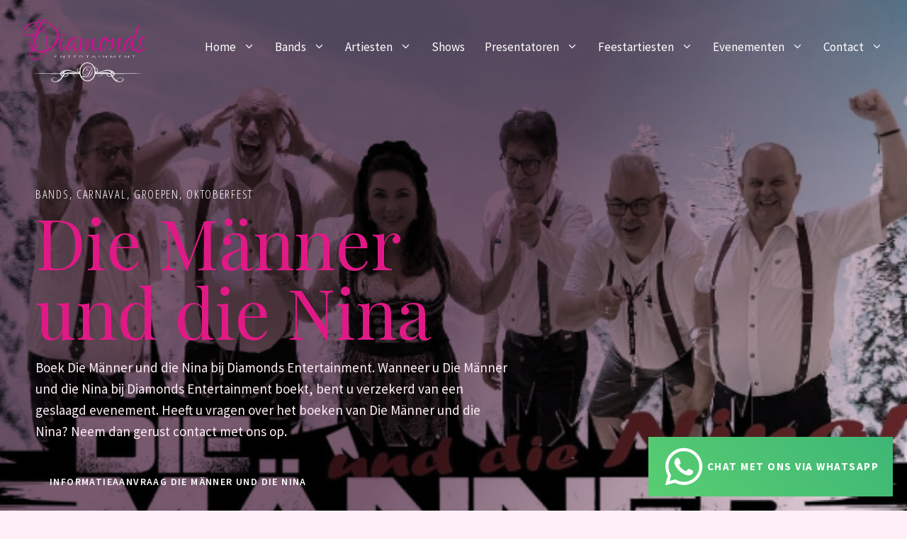

--- FILE ---
content_type: text/html; charset=UTF-8
request_url: https://www.diamonds-entertainment.nl/artiesten/die-manner/
body_size: 23867
content:
<!DOCTYPE html>
<html lang="nl-NL">
<head>
	<meta charset="UTF-8">
	<title>Die Männer und die Nina &#x2d; Diamonds Entertainment</title>
	<style>img:is([sizes="auto" i], [sizes^="auto," i]) { contain-intrinsic-size: 3000px 1500px }</style>
	<meta name="viewport" content="width=device-width, initial-scale=1">
<!-- The SEO Framework: door Sybre Waaijer -->
<meta name="robots" content="max-snippet:-1,max-image-preview:large,max-video-preview:-1" />
<link rel="canonical" href="https://www.diamonds-entertainment.nl/artiesten/die-manner/" />
<meta name="description" content="Deze 6 muzikanten hebben stuk voor stuk hun strepen verdiend, gezamenlijk hebben ze meer dan 200 jaar podiumervaring!! Herkenbaar repertoire wordt overgoten met&#8230;" />
<meta property="og:type" content="article" />
<meta property="og:locale" content="nl_NL" />
<meta property="og:site_name" content="Diamonds Entertainment" />
<meta property="og:title" content="Die Männer und die Nina" />
<meta property="og:description" content="Deze 6 muzikanten hebben stuk voor stuk hun strepen verdiend, gezamenlijk hebben ze meer dan 200 jaar podiumervaring!! Herkenbaar repertoire wordt overgoten met hun eigen aanstekelijke muzikale sausje&hellip;" />
<meta property="og:url" content="https://www.diamonds-entertainment.nl/artiesten/die-manner/" />
<meta property="og:image" content="https://www.diamonds-entertainment.nl/wp-content/uploads/2023/01/die-manner-un-die-nina.jpg" />
<meta property="og:image:width" content="768" />
<meta property="og:image:height" content="432" />
<meta property="article:published_time" content="2023-01-18T14:35:28+00:00" />
<meta property="article:modified_time" content="2024-02-23T12:37:19+00:00" />
<meta name="twitter:card" content="summary_large_image" />
<meta name="twitter:title" content="Die Männer und die Nina" />
<meta name="twitter:description" content="Deze 6 muzikanten hebben stuk voor stuk hun strepen verdiend, gezamenlijk hebben ze meer dan 200 jaar podiumervaring!! Herkenbaar repertoire wordt overgoten met hun eigen aanstekelijke muzikale sausje&hellip;" />
<meta name="twitter:image" content="https://www.diamonds-entertainment.nl/wp-content/uploads/2023/01/die-manner-un-die-nina.jpg" />
<meta name="google-site-verification" content="AmvUujTced_jh3gLRf0yQ6GPloAr1ygRLZi5j3AswZI" />
<script type="application/ld+json">{"@context":"https://schema.org","@graph":[{"@type":"WebSite","@id":"https://www.diamonds-entertainment.nl/#/schema/WebSite","url":"https://www.diamonds-entertainment.nl/","name":"Diamonds Entertainment","description":"Als uw Entertainment goed moet zijn!","inLanguage":"nl-NL","potentialAction":{"@type":"SearchAction","target":{"@type":"EntryPoint","urlTemplate":"https://www.diamonds-entertainment.nl/search/{search_term_string}/"},"query-input":"required name=search_term_string"},"publisher":{"@type":"Organization","@id":"https://www.diamonds-entertainment.nl/#/schema/Organization","name":"Diamonds Entertainment","url":"https://www.diamonds-entertainment.nl/","logo":{"@type":"ImageObject","url":"https://www.diamonds-entertainment.nl/wp-content/uploads/2022/06/logo-2017-1.png","contentUrl":"https://www.diamonds-entertainment.nl/wp-content/uploads/2022/06/logo-2017-1.png","width":277,"height":168,"contentSize":"30725"}}},{"@type":"WebPage","@id":"https://www.diamonds-entertainment.nl/artiesten/die-manner/","url":"https://www.diamonds-entertainment.nl/artiesten/die-manner/","name":"Die Männer und die Nina &#x2d; Diamonds Entertainment","description":"Deze 6 muzikanten hebben stuk voor stuk hun strepen verdiend, gezamenlijk hebben ze meer dan 200 jaar podiumervaring!! Herkenbaar repertoire wordt overgoten met&#8230;","inLanguage":"nl-NL","isPartOf":{"@id":"https://www.diamonds-entertainment.nl/#/schema/WebSite"},"breadcrumb":{"@type":"BreadcrumbList","@id":"https://www.diamonds-entertainment.nl/#/schema/BreadcrumbList","itemListElement":[{"@type":"ListItem","position":1,"item":"https://www.diamonds-entertainment.nl/","name":"Diamonds Entertainment"},{"@type":"ListItem","position":2,"item":"https://www.diamonds-entertainment.nl/artiesten/","name":"Overzicht van alle artiesten &#x2d; Diamonds Entertainment"},{"@type":"ListItem","position":3,"item":"https://www.diamonds-entertainment.nl/aanbod/oktoberfest/","name":"Oktoberfest"},{"@type":"ListItem","position":4,"name":"Die Männer und die Nina"}]},"potentialAction":{"@type":"ReadAction","target":"https://www.diamonds-entertainment.nl/artiesten/die-manner/"},"datePublished":"2023-01-18T14:35:28+00:00","dateModified":"2024-02-23T12:37:19+00:00"}]}</script>
<!-- / The SEO Framework: door Sybre Waaijer | 25.60ms meta | 13.56ms boot -->

<link href='https://fonts.gstatic.com' crossorigin rel='preconnect' />
<link href='https://fonts.googleapis.com' crossorigin rel='preconnect' />
<link rel="alternate" type="application/rss+xml" title="Diamonds Entertainment &raquo; feed" href="https://www.diamonds-entertainment.nl/feed/" />
<link rel="alternate" type="application/rss+xml" title="Diamonds Entertainment &raquo; reacties feed" href="https://www.diamonds-entertainment.nl/comments/feed/" />
<script>
window._wpemojiSettings = {"baseUrl":"https:\/\/s.w.org\/images\/core\/emoji\/16.0.1\/72x72\/","ext":".png","svgUrl":"https:\/\/s.w.org\/images\/core\/emoji\/16.0.1\/svg\/","svgExt":".svg","source":{"concatemoji":"https:\/\/www.diamonds-entertainment.nl\/wp-includes\/js\/wp-emoji-release.min.js?ver=6.8.3"}};
/*! This file is auto-generated */
!function(s,n){var o,i,e;function c(e){try{var t={supportTests:e,timestamp:(new Date).valueOf()};sessionStorage.setItem(o,JSON.stringify(t))}catch(e){}}function p(e,t,n){e.clearRect(0,0,e.canvas.width,e.canvas.height),e.fillText(t,0,0);var t=new Uint32Array(e.getImageData(0,0,e.canvas.width,e.canvas.height).data),a=(e.clearRect(0,0,e.canvas.width,e.canvas.height),e.fillText(n,0,0),new Uint32Array(e.getImageData(0,0,e.canvas.width,e.canvas.height).data));return t.every(function(e,t){return e===a[t]})}function u(e,t){e.clearRect(0,0,e.canvas.width,e.canvas.height),e.fillText(t,0,0);for(var n=e.getImageData(16,16,1,1),a=0;a<n.data.length;a++)if(0!==n.data[a])return!1;return!0}function f(e,t,n,a){switch(t){case"flag":return n(e,"\ud83c\udff3\ufe0f\u200d\u26a7\ufe0f","\ud83c\udff3\ufe0f\u200b\u26a7\ufe0f")?!1:!n(e,"\ud83c\udde8\ud83c\uddf6","\ud83c\udde8\u200b\ud83c\uddf6")&&!n(e,"\ud83c\udff4\udb40\udc67\udb40\udc62\udb40\udc65\udb40\udc6e\udb40\udc67\udb40\udc7f","\ud83c\udff4\u200b\udb40\udc67\u200b\udb40\udc62\u200b\udb40\udc65\u200b\udb40\udc6e\u200b\udb40\udc67\u200b\udb40\udc7f");case"emoji":return!a(e,"\ud83e\udedf")}return!1}function g(e,t,n,a){var r="undefined"!=typeof WorkerGlobalScope&&self instanceof WorkerGlobalScope?new OffscreenCanvas(300,150):s.createElement("canvas"),o=r.getContext("2d",{willReadFrequently:!0}),i=(o.textBaseline="top",o.font="600 32px Arial",{});return e.forEach(function(e){i[e]=t(o,e,n,a)}),i}function t(e){var t=s.createElement("script");t.src=e,t.defer=!0,s.head.appendChild(t)}"undefined"!=typeof Promise&&(o="wpEmojiSettingsSupports",i=["flag","emoji"],n.supports={everything:!0,everythingExceptFlag:!0},e=new Promise(function(e){s.addEventListener("DOMContentLoaded",e,{once:!0})}),new Promise(function(t){var n=function(){try{var e=JSON.parse(sessionStorage.getItem(o));if("object"==typeof e&&"number"==typeof e.timestamp&&(new Date).valueOf()<e.timestamp+604800&&"object"==typeof e.supportTests)return e.supportTests}catch(e){}return null}();if(!n){if("undefined"!=typeof Worker&&"undefined"!=typeof OffscreenCanvas&&"undefined"!=typeof URL&&URL.createObjectURL&&"undefined"!=typeof Blob)try{var e="postMessage("+g.toString()+"("+[JSON.stringify(i),f.toString(),p.toString(),u.toString()].join(",")+"));",a=new Blob([e],{type:"text/javascript"}),r=new Worker(URL.createObjectURL(a),{name:"wpTestEmojiSupports"});return void(r.onmessage=function(e){c(n=e.data),r.terminate(),t(n)})}catch(e){}c(n=g(i,f,p,u))}t(n)}).then(function(e){for(var t in e)n.supports[t]=e[t],n.supports.everything=n.supports.everything&&n.supports[t],"flag"!==t&&(n.supports.everythingExceptFlag=n.supports.everythingExceptFlag&&n.supports[t]);n.supports.everythingExceptFlag=n.supports.everythingExceptFlag&&!n.supports.flag,n.DOMReady=!1,n.readyCallback=function(){n.DOMReady=!0}}).then(function(){return e}).then(function(){var e;n.supports.everything||(n.readyCallback(),(e=n.source||{}).concatemoji?t(e.concatemoji):e.wpemoji&&e.twemoji&&(t(e.twemoji),t(e.wpemoji)))}))}((window,document),window._wpemojiSettings);
</script>
<style id='wp-emoji-styles-inline-css'>

	img.wp-smiley, img.emoji {
		display: inline !important;
		border: none !important;
		box-shadow: none !important;
		height: 1em !important;
		width: 1em !important;
		margin: 0 0.07em !important;
		vertical-align: -0.1em !important;
		background: none !important;
		padding: 0 !important;
	}
</style>
<link rel='stylesheet' id='wp-block-library-css' href='https://www.diamonds-entertainment.nl/wp-includes/css/dist/block-library/style.min.css?ver=6.8.3' media='all' />
<style id='classic-theme-styles-inline-css'>
/*! This file is auto-generated */
.wp-block-button__link{color:#fff;background-color:#32373c;border-radius:9999px;box-shadow:none;text-decoration:none;padding:calc(.667em + 2px) calc(1.333em + 2px);font-size:1.125em}.wp-block-file__button{background:#32373c;color:#fff;text-decoration:none}
</style>
<style id='global-styles-inline-css'>
:root{--wp--preset--aspect-ratio--square: 1;--wp--preset--aspect-ratio--4-3: 4/3;--wp--preset--aspect-ratio--3-4: 3/4;--wp--preset--aspect-ratio--3-2: 3/2;--wp--preset--aspect-ratio--2-3: 2/3;--wp--preset--aspect-ratio--16-9: 16/9;--wp--preset--aspect-ratio--9-16: 9/16;--wp--preset--color--black: #000000;--wp--preset--color--cyan-bluish-gray: #abb8c3;--wp--preset--color--white: var(--white);--wp--preset--color--pale-pink: #f78da7;--wp--preset--color--vivid-red: #cf2e2e;--wp--preset--color--luminous-vivid-orange: #ff6900;--wp--preset--color--luminous-vivid-amber: #fcb900;--wp--preset--color--light-green-cyan: #7bdcb5;--wp--preset--color--vivid-green-cyan: #00d084;--wp--preset--color--pale-cyan-blue: #8ed1fc;--wp--preset--color--vivid-cyan-blue: #0693e3;--wp--preset--color--vivid-purple: #9b51e0;--wp--preset--color--barbie-pink: var(--barbie-pink);--wp--preset--color--vivid-raspberry: var(--vivid-raspberry);--wp--preset--color--soft-red: var(--soft-red);--wp--preset--color--dark-chocolate: var(--dark-chocolate);--wp--preset--color--french-plum: var(--french-plum);--wp--preset--color--amaranth: var(--amaranth);--wp--preset--color--queen-pink: var(--queen-pink);--wp--preset--color--global-color-9: var(--global-color-9);--wp--preset--gradient--vivid-cyan-blue-to-vivid-purple: linear-gradient(135deg,rgba(6,147,227,1) 0%,rgb(155,81,224) 100%);--wp--preset--gradient--light-green-cyan-to-vivid-green-cyan: linear-gradient(135deg,rgb(122,220,180) 0%,rgb(0,208,130) 100%);--wp--preset--gradient--luminous-vivid-amber-to-luminous-vivid-orange: linear-gradient(135deg,rgba(252,185,0,1) 0%,rgba(255,105,0,1) 100%);--wp--preset--gradient--luminous-vivid-orange-to-vivid-red: linear-gradient(135deg,rgba(255,105,0,1) 0%,rgb(207,46,46) 100%);--wp--preset--gradient--very-light-gray-to-cyan-bluish-gray: linear-gradient(135deg,rgb(238,238,238) 0%,rgb(169,184,195) 100%);--wp--preset--gradient--cool-to-warm-spectrum: linear-gradient(135deg,rgb(74,234,220) 0%,rgb(151,120,209) 20%,rgb(207,42,186) 40%,rgb(238,44,130) 60%,rgb(251,105,98) 80%,rgb(254,248,76) 100%);--wp--preset--gradient--blush-light-purple: linear-gradient(135deg,rgb(255,206,236) 0%,rgb(152,150,240) 100%);--wp--preset--gradient--blush-bordeaux: linear-gradient(135deg,rgb(254,205,165) 0%,rgb(254,45,45) 50%,rgb(107,0,62) 100%);--wp--preset--gradient--luminous-dusk: linear-gradient(135deg,rgb(255,203,112) 0%,rgb(199,81,192) 50%,rgb(65,88,208) 100%);--wp--preset--gradient--pale-ocean: linear-gradient(135deg,rgb(255,245,203) 0%,rgb(182,227,212) 50%,rgb(51,167,181) 100%);--wp--preset--gradient--electric-grass: linear-gradient(135deg,rgb(202,248,128) 0%,rgb(113,206,126) 100%);--wp--preset--gradient--midnight: linear-gradient(135deg,rgb(2,3,129) 0%,rgb(40,116,252) 100%);--wp--preset--font-size--small: 13px;--wp--preset--font-size--medium: 20px;--wp--preset--font-size--large: 36px;--wp--preset--font-size--x-large: 42px;--wp--preset--spacing--20: 0.44rem;--wp--preset--spacing--30: 0.67rem;--wp--preset--spacing--40: 1rem;--wp--preset--spacing--50: 1.5rem;--wp--preset--spacing--60: 2.25rem;--wp--preset--spacing--70: 3.38rem;--wp--preset--spacing--80: 5.06rem;--wp--preset--shadow--natural: 6px 6px 9px rgba(0, 0, 0, 0.2);--wp--preset--shadow--deep: 12px 12px 50px rgba(0, 0, 0, 0.4);--wp--preset--shadow--sharp: 6px 6px 0px rgba(0, 0, 0, 0.2);--wp--preset--shadow--outlined: 6px 6px 0px -3px rgba(255, 255, 255, 1), 6px 6px rgba(0, 0, 0, 1);--wp--preset--shadow--crisp: 6px 6px 0px rgba(0, 0, 0, 1);}:where(.is-layout-flex){gap: 0.5em;}:where(.is-layout-grid){gap: 0.5em;}body .is-layout-flex{display: flex;}.is-layout-flex{flex-wrap: wrap;align-items: center;}.is-layout-flex > :is(*, div){margin: 0;}body .is-layout-grid{display: grid;}.is-layout-grid > :is(*, div){margin: 0;}:where(.wp-block-columns.is-layout-flex){gap: 2em;}:where(.wp-block-columns.is-layout-grid){gap: 2em;}:where(.wp-block-post-template.is-layout-flex){gap: 1.25em;}:where(.wp-block-post-template.is-layout-grid){gap: 1.25em;}.has-black-color{color: var(--wp--preset--color--black) !important;}.has-cyan-bluish-gray-color{color: var(--wp--preset--color--cyan-bluish-gray) !important;}.has-white-color{color: var(--wp--preset--color--white) !important;}.has-pale-pink-color{color: var(--wp--preset--color--pale-pink) !important;}.has-vivid-red-color{color: var(--wp--preset--color--vivid-red) !important;}.has-luminous-vivid-orange-color{color: var(--wp--preset--color--luminous-vivid-orange) !important;}.has-luminous-vivid-amber-color{color: var(--wp--preset--color--luminous-vivid-amber) !important;}.has-light-green-cyan-color{color: var(--wp--preset--color--light-green-cyan) !important;}.has-vivid-green-cyan-color{color: var(--wp--preset--color--vivid-green-cyan) !important;}.has-pale-cyan-blue-color{color: var(--wp--preset--color--pale-cyan-blue) !important;}.has-vivid-cyan-blue-color{color: var(--wp--preset--color--vivid-cyan-blue) !important;}.has-vivid-purple-color{color: var(--wp--preset--color--vivid-purple) !important;}.has-black-background-color{background-color: var(--wp--preset--color--black) !important;}.has-cyan-bluish-gray-background-color{background-color: var(--wp--preset--color--cyan-bluish-gray) !important;}.has-white-background-color{background-color: var(--wp--preset--color--white) !important;}.has-pale-pink-background-color{background-color: var(--wp--preset--color--pale-pink) !important;}.has-vivid-red-background-color{background-color: var(--wp--preset--color--vivid-red) !important;}.has-luminous-vivid-orange-background-color{background-color: var(--wp--preset--color--luminous-vivid-orange) !important;}.has-luminous-vivid-amber-background-color{background-color: var(--wp--preset--color--luminous-vivid-amber) !important;}.has-light-green-cyan-background-color{background-color: var(--wp--preset--color--light-green-cyan) !important;}.has-vivid-green-cyan-background-color{background-color: var(--wp--preset--color--vivid-green-cyan) !important;}.has-pale-cyan-blue-background-color{background-color: var(--wp--preset--color--pale-cyan-blue) !important;}.has-vivid-cyan-blue-background-color{background-color: var(--wp--preset--color--vivid-cyan-blue) !important;}.has-vivid-purple-background-color{background-color: var(--wp--preset--color--vivid-purple) !important;}.has-black-border-color{border-color: var(--wp--preset--color--black) !important;}.has-cyan-bluish-gray-border-color{border-color: var(--wp--preset--color--cyan-bluish-gray) !important;}.has-white-border-color{border-color: var(--wp--preset--color--white) !important;}.has-pale-pink-border-color{border-color: var(--wp--preset--color--pale-pink) !important;}.has-vivid-red-border-color{border-color: var(--wp--preset--color--vivid-red) !important;}.has-luminous-vivid-orange-border-color{border-color: var(--wp--preset--color--luminous-vivid-orange) !important;}.has-luminous-vivid-amber-border-color{border-color: var(--wp--preset--color--luminous-vivid-amber) !important;}.has-light-green-cyan-border-color{border-color: var(--wp--preset--color--light-green-cyan) !important;}.has-vivid-green-cyan-border-color{border-color: var(--wp--preset--color--vivid-green-cyan) !important;}.has-pale-cyan-blue-border-color{border-color: var(--wp--preset--color--pale-cyan-blue) !important;}.has-vivid-cyan-blue-border-color{border-color: var(--wp--preset--color--vivid-cyan-blue) !important;}.has-vivid-purple-border-color{border-color: var(--wp--preset--color--vivid-purple) !important;}.has-vivid-cyan-blue-to-vivid-purple-gradient-background{background: var(--wp--preset--gradient--vivid-cyan-blue-to-vivid-purple) !important;}.has-light-green-cyan-to-vivid-green-cyan-gradient-background{background: var(--wp--preset--gradient--light-green-cyan-to-vivid-green-cyan) !important;}.has-luminous-vivid-amber-to-luminous-vivid-orange-gradient-background{background: var(--wp--preset--gradient--luminous-vivid-amber-to-luminous-vivid-orange) !important;}.has-luminous-vivid-orange-to-vivid-red-gradient-background{background: var(--wp--preset--gradient--luminous-vivid-orange-to-vivid-red) !important;}.has-very-light-gray-to-cyan-bluish-gray-gradient-background{background: var(--wp--preset--gradient--very-light-gray-to-cyan-bluish-gray) !important;}.has-cool-to-warm-spectrum-gradient-background{background: var(--wp--preset--gradient--cool-to-warm-spectrum) !important;}.has-blush-light-purple-gradient-background{background: var(--wp--preset--gradient--blush-light-purple) !important;}.has-blush-bordeaux-gradient-background{background: var(--wp--preset--gradient--blush-bordeaux) !important;}.has-luminous-dusk-gradient-background{background: var(--wp--preset--gradient--luminous-dusk) !important;}.has-pale-ocean-gradient-background{background: var(--wp--preset--gradient--pale-ocean) !important;}.has-electric-grass-gradient-background{background: var(--wp--preset--gradient--electric-grass) !important;}.has-midnight-gradient-background{background: var(--wp--preset--gradient--midnight) !important;}.has-small-font-size{font-size: var(--wp--preset--font-size--small) !important;}.has-medium-font-size{font-size: var(--wp--preset--font-size--medium) !important;}.has-large-font-size{font-size: var(--wp--preset--font-size--large) !important;}.has-x-large-font-size{font-size: var(--wp--preset--font-size--x-large) !important;}
:where(.wp-block-post-template.is-layout-flex){gap: 1.25em;}:where(.wp-block-post-template.is-layout-grid){gap: 1.25em;}
:where(.wp-block-columns.is-layout-flex){gap: 2em;}:where(.wp-block-columns.is-layout-grid){gap: 2em;}
:root :where(.wp-block-pullquote){font-size: 1.5em;line-height: 1.6;}
</style>
<link rel='stylesheet' id='generateblocks-google-fonts-css' href='https://fonts.googleapis.com/css?family=Open+Sans+Condensed:300,300italic,700&#038;display=swap' media='all' />
<link rel='stylesheet' id='generate-style-css' href='https://www.diamonds-entertainment.nl/wp-content/themes/generatepress/assets/css/main.min.css?ver=3.6.0' media='all' />
<style id='generate-style-inline-css'>
.no-featured-image-padding .featured-image {margin-left:-40px;margin-right:-40px;}.post-image-above-header .no-featured-image-padding .inside-article .featured-image {margin-top:-40px;}@media (max-width:768px){.no-featured-image-padding .featured-image {margin-left:-25px;margin-right:-25px;}.post-image-above-header .no-featured-image-padding .inside-article .featured-image {margin-top:-10px;}}.featured-image img {width: 720px;}
.is-right-sidebar{width:30%;}.is-left-sidebar{width:30%;}.site-content .content-area{width:70%;}@media (max-width: 1000px){.main-navigation .menu-toggle,.sidebar-nav-mobile:not(#sticky-placeholder){display:block;}.main-navigation ul,.gen-sidebar-nav,.main-navigation:not(.slideout-navigation):not(.toggled) .main-nav > ul,.has-inline-mobile-toggle #site-navigation .inside-navigation > *:not(.navigation-search):not(.main-nav){display:none;}.nav-align-right .inside-navigation,.nav-align-center .inside-navigation{justify-content:space-between;}.has-inline-mobile-toggle .mobile-menu-control-wrapper{display:flex;flex-wrap:wrap;}.has-inline-mobile-toggle .inside-header{flex-direction:row;text-align:left;flex-wrap:wrap;}.has-inline-mobile-toggle .header-widget,.has-inline-mobile-toggle #site-navigation{flex-basis:100%;}.nav-float-left .has-inline-mobile-toggle #site-navigation{order:10;}}
.dynamic-author-image-rounded{border-radius:100%;}.dynamic-featured-image, .dynamic-author-image{vertical-align:middle;}.one-container.blog .dynamic-content-template:not(:last-child), .one-container.archive .dynamic-content-template:not(:last-child){padding-bottom:0px;}.dynamic-entry-excerpt > p:last-child{margin-bottom:0px;}
.page-hero .inside-page-hero.grid-container{max-width:calc(1400px - 0px - 0px);}.inside-page-hero > *:last-child{margin-bottom:0px;}.header-wrap{position:absolute;left:0px;right:0px;z-index:10;}.header-wrap .site-header{background:transparent;}.header-wrap #site-navigation:not(.toggled), .header-wrap #mobile-header:not(.toggled):not(.navigation-stick), .has-inline-mobile-toggle .mobile-menu-control-wrapper{background:transparent;}.header-wrap #site-navigation:not(.toggled) .main-nav > ul > li > a, .header-wrap #mobile-header:not(.toggled):not(.navigation-stick) .main-nav > ul > li > a, .header-wrap .main-navigation:not(.toggled):not(.navigation-stick) .menu-toggle, .header-wrap .main-navigation:not(.toggled):not(.navigation-stick) .menu-toggle:hover, .main-navigation:not(.toggled):not(.navigation-stick) .menu-bar-item:not(.close-search) > a{color:#ffffff;}.header-wrap #site-navigation:not(.toggled) .main-nav > ul > li:hover > a, .header-wrap #site-navigation:not(.toggled) .main-nav > ul > li:focus > a, .header-wrap #site-navigation:not(.toggled) .main-nav > ul > li.sfHover > a, .header-wrap #mobile-header:not(.toggled) .main-nav > ul > li:hover > a, .header-wrap #site-navigation:not(.toggled) .menu-bar-item:not(.close-search):hover > a, .header-wrap #mobile-header:not(.toggled) .menu-bar-item:not(.close-search):hover > a, .header-wrap #site-navigation:not(.toggled) .menu-bar-item:not(.close-search).sfHover > a, .header-wrap #mobile-header:not(.toggled) .menu-bar-item:not(.close-search).sfHover > a{background:transparent;color:#ffffff;}.header-wrap #site-navigation:not(.toggled) .main-nav > ul > li[class*="current-menu-"] > a, .header-wrap #mobile-header:not(.toggled) .main-nav > ul > li[class*="current-menu-"] > a, .header-wrap #site-navigation:not(.toggled) .main-nav > ul > li[class*="current-menu-"]:hover > a, .header-wrap #mobile-header:not(.toggled) .main-nav > ul > li[class*="current-menu-"]:hover > a{background:transparent;color:#ffffff;}.site-logo:not(.page-hero-logo){display:none;}
</style>
<link rel='stylesheet' id='generate-google-fonts-css' href='https://fonts.googleapis.com/css?family=Source+Sans+Pro%3A200%2C200italic%2C300%2C300italic%2Cregular%2Citalic%2C600%2C600italic%2C700%2C700italic%2C900%2C900italic%7CPlayfair+Display%3Aregular%2C500%2C600%2C700%2C800%2C900%2Citalic%2C500italic%2C600italic%2C700italic%2C800italic%2C900italic%7COpen+Sans+Condensed%3A300%2C300italic%2C700&#038;display=auto&#038;ver=3.6.0' media='all' />
<link rel='stylesheet' id='generatepress-dynamic-css' href='https://www.diamonds-entertainment.nl/wp-content/uploads/generatepress/style.min.css?ver=1746583312' media='all' />
<link rel='stylesheet' id='generate-child-css' href='https://www.diamonds-entertainment.nl/wp-content/themes/diamonds/style.css?ver=1656358259' media='all' />
<style id='generateblocks-inline-css'>
.gb-container.gb-tabs__item:not(.gb-tabs__item-open){display:none;}.gb-container-43f579f6{background-color:#ffc3d2;position:relative;}.gb-container-43f579f6 > .gb-inside-container{padding-top:220px;padding-bottom:100px;max-width:900px;margin-left:auto;margin-right:auto;}.gb-grid-wrapper > .gb-grid-column-43f579f6 > .gb-container{display:flex;flex-direction:column;height:100%;}.gb-container-43f579f6 > .gb-shapes .gb-shape-1{color:rgba(224, 25, 135, 0.43);z-index:7;position:absolute;overflow:hidden;pointer-events:none;line-height:0;left:0;right:0;top:-1px;transform:scaleY(-1);}.gb-container-43f579f6 > .gb-shapes .gb-shape-1 svg{height:90px;width:calc(100% + 1.3px);fill:currentColor;position:relative;left:50%;transform:translateX(-50%);min-width:100%;}.gb-container-43f579f6 > .gb-shapes .gb-shape-2{color:rgba(247, 141, 168, 0.65);z-index:1;position:absolute;overflow:hidden;pointer-events:none;line-height:0;left:0;right:0;top:-1px;transform:scaleY(-1);}.gb-container-43f579f6 > .gb-shapes .gb-shape-2 svg{height:100px;width:calc(100% + 1.3px);fill:currentColor;position:relative;left:50%;transform:translateX(-50%);min-width:100%;}.gb-container-43f579f6 > .gb-shapes .gb-shape-3{color:var(--amaranth);position:absolute;overflow:hidden;pointer-events:none;line-height:0;left:0;right:0;top:-1px;transform:scaleY(-1);}.gb-container-43f579f6 > .gb-shapes .gb-shape-3 svg{height:120px;width:calc(100% + 1.3px);fill:currentColor;position:relative;left:50%;transform:translateX(-50%);min-width:100%;}.gb-container-d0da4479{border-radius:5px;border:0px solid #dddddd;background-color:var(--white);box-shadow: 0 0 18px -11px rgba(102, 102, 102, 0.1);}.gb-container-d0da4479 > .gb-inside-container{padding:5em;max-width:1400px;margin-left:auto;margin-right:auto;}.gb-grid-wrapper > .gb-grid-column-d0da4479 > .gb-container{display:flex;flex-direction:column;height:100%;}.gb-container-bc0aba3a > .gb-inside-container{padding-top:20px;max-width:1400px;margin-left:auto;margin-right:auto;}.gb-grid-wrapper > .gb-grid-column-bc0aba3a > .gb-container{display:flex;flex-direction:column;height:100%;}.gb-container-84e8c25d{font-size:17px;font-weight:400;margin-top:30px;border-radius:0;border-top:1px solid #aaaaaa;border-right:0px solid #aaaaaa;border-bottom:0px solid #aaaaaa;border-left:0px solid #aaaaaa;background-color:var(--wit);color:var(--nachtblauw);}.gb-container-84e8c25d > .gb-inside-container{padding:40px 0 0;max-width:1400px;margin-left:auto;margin-right:auto;}.gb-grid-wrapper > .gb-grid-column-84e8c25d > .gb-container{display:flex;flex-direction:column;height:100%;}.gb-container-bc23db74{margin-bottom:50px;color:var(--queen-pink);background-image:linear-gradient(117deg, rgba(43, 5, 33, 0.64) 50%, var(--queen-pink));position:relative;overflow:hidden;}.gb-container-bc23db74:before{content:"";background-image:url(https://www.diamonds-entertainment.nl/wp-content/uploads/2023/01/die-manner-un-die-nina.jpg);background-repeat:no-repeat;background-position:center top;background-size:cover;z-index:0;position:absolute;top:0;right:0;bottom:0;left:0;transition:inherit;pointer-events:none;filter:grayscale(70%);opacity:1;mix-blend-mode:multiply;}.gb-container-bc23db74 > .gb-inside-container{padding:230px 20px 100px;max-width:1400px;margin-left:auto;margin-right:auto;z-index:1;position:relative;}.gb-container-bc23db74 a{color:var(--white);}.gb-grid-wrapper > .gb-grid-column-bc23db74 > .gb-container{display:flex;flex-direction:column;height:100%;}.gb-container-bc23db74.gb-has-dynamic-bg:before{background-image:var(--background-url);}.gb-container-bc23db74.gb-no-dynamic-bg:before{background-image:none;}.gb-container-a5854a81 > .gb-inside-container{padding:30px;}.gb-grid-wrapper > .gb-grid-column-a5854a81{width:60%;}.gb-grid-wrapper > .gb-grid-column-a5854a81 > .gb-container{display:flex;flex-direction:column;height:100%;}.gb-container-01318700{font-size:17px;background-color:var(--amaranth);color:var(--queen-pink);}.gb-container-01318700 > .gb-inside-container{padding:120px 20px 80px;max-width:1450px;margin-left:auto;margin-right:auto;z-index:1;position:relative;}.gb-container-01318700 a{color:var(--picton-blauw);}.gb-container-01318700 a:hover{color:var(--koren-blauw);}.gb-grid-wrapper > .gb-grid-column-01318700 > .gb-container{display:flex;flex-direction:column;height:100%;}.gb-container-8b591554 > .gb-inside-container{padding:0;}.gb-grid-wrapper > .gb-grid-column-8b591554{width:25%;}.gb-grid-wrapper > .gb-grid-column-8b591554 > .gb-container{display:flex;flex-direction:column;height:100%;}.gb-container-742dabab > .gb-inside-container{padding:0;}.gb-grid-wrapper > .gb-grid-column-742dabab{width:25%;}.gb-grid-wrapper > .gb-grid-column-742dabab > .gb-container{display:flex;flex-direction:column;height:100%;}.gb-container-ae481378 > .gb-inside-container{padding:0;}.gb-grid-wrapper > .gb-grid-column-ae481378{width:25%;}.gb-grid-wrapper > .gb-grid-column-ae481378 > .gb-container{display:flex;flex-direction:column;height:100%;}.gb-container-25fbd17d{text-align:left;}.gb-container-25fbd17d > .gb-inside-container{padding:0;}.gb-grid-wrapper > .gb-grid-column-25fbd17d{width:25%;}.gb-grid-wrapper > .gb-grid-column-25fbd17d > .gb-container{display:flex;flex-direction:column;height:100%;}.gb-container-941c0e1b{margin-top:30px;border-top:1px solid rgba(255, 255, 255, 0.18);}.gb-container-941c0e1b > .gb-inside-container{padding:30px 0 15px;max-width:1400px;margin-left:auto;margin-right:auto;}.gb-grid-wrapper > .gb-grid-column-941c0e1b > .gb-container{display:flex;flex-direction:column;height:100%;}.gb-container-8dafee01 > .gb-inside-container{padding:0;}.gb-grid-wrapper > .gb-grid-column-8dafee01{width:40%;}.gb-grid-wrapper > .gb-grid-column-8dafee01 > .gb-container{display:flex;flex-direction:column;height:100%;}.gb-container-d3f25e50 > .gb-inside-container{padding:0;}.gb-grid-wrapper > .gb-grid-column-d3f25e50{width:60%;}.gb-grid-wrapper > .gb-grid-column-d3f25e50 > .gb-container{display:flex;flex-direction:column;height:100%;}h2.gb-headline-6692b9e1{font-size:42px;line-height:1.2em;font-weight:normal;text-align:center;margin-bottom:0.5em;color:var(--nachtblauw);}h2.gb-headline-6692b9e1 .gb-highlight{color:var(--vivid-raspberry);}p.gb-headline-582ef803{font-family:Open Sans Condensed, sans-serif;font-size:17px;letter-spacing:0.1em;text-transform:uppercase;margin-bottom:5px;color:var(--queen-pink);}h1.gb-headline-af117011{font-size:98px;line-height:1em;font-weight:400;margin-bottom:15px;border:0px solid;color:var(--barbie-pink);}.gb-headline-af117011{text-shadow:var(--global-color-13) 2px 2px 2px;}p.gb-headline-33649ba5{font-size:17px;letter-spacing:0.1em;font-weight:600;text-transform:uppercase;margin-bottom:10px;color:var(--wit);}p.gb-headline-f975c64f{margin-bottom:0px;}p.gb-headline-7f242396{display:flex;flex-direction:row-reverse;align-items:center;justify-content:flex-end;font-size:17px;text-align:left;margin-top:23px;margin-bottom:0px;}p.gb-headline-7f242396 .gb-icon{line-height:0;color:var(--picton-blauw);padding-left:24px;}p.gb-headline-7f242396 .gb-icon svg{width:1.3em;height:1.3em;fill:currentColor;}.gb-headline-7f242396:hover .gb-icon{transform:translate3d(6px,0,0);}.gb-headline-7f242396 .gb-icon{transition:all 0.5s ease;}p.gb-headline-ab17b693{letter-spacing:0.1em;font-weight:600;text-transform:uppercase;margin-bottom:10px;color:var(--wit);}p.gb-headline-15c00372{margin-bottom:0px;}p.gb-headline-5f1ecfc2{display:flex;align-items:center;margin-bottom:0px;}p.gb-headline-5f1ecfc2 .gb-icon{line-height:0;padding-right:0.5em;}p.gb-headline-5f1ecfc2 .gb-icon svg{width:1em;height:1em;fill:currentColor;}p.gb-headline-04eb328d{display:flex;align-items:center;margin-bottom:0px;}p.gb-headline-04eb328d a{color:var(--picton-blauw);}p.gb-headline-04eb328d .gb-icon{line-height:0;padding-right:0.5em;}p.gb-headline-04eb328d .gb-icon svg{width:1em;height:1em;fill:currentColor;}p.gb-headline-f315e198{display:flex;align-items:center;margin-bottom:0px;}p.gb-headline-f315e198 a{color:var(--picton-blauw);}p.gb-headline-f315e198 .gb-icon{line-height:0;padding-right:0.5em;}p.gb-headline-f315e198 .gb-icon svg{width:1em;height:1em;fill:currentColor;}p.gb-headline-151d4ffd{letter-spacing:0.1em;font-weight:600;text-transform:uppercase;margin-bottom:10px;color:var(--wit);}p.gb-headline-7897bfca{font-size:16px;}p.gb-headline-43b3dd62{padding-top:10px;}.gb-grid-wrapper-d81bcbc0{display:flex;flex-wrap:wrap;align-items:center;justify-content:flex-start;margin-left:-40px;}.gb-grid-wrapper-d81bcbc0 > .gb-grid-column{box-sizing:border-box;padding-left:40px;padding-bottom:40px;}.gb-grid-wrapper-64abbd6a{display:flex;flex-wrap:wrap;margin-left:-40px;}.gb-grid-wrapper-64abbd6a > .gb-grid-column{box-sizing:border-box;padding-left:40px;padding-bottom:40px;}.gb-grid-wrapper-0319a98e{display:flex;flex-wrap:wrap;margin-left:-30px;}.gb-grid-wrapper-0319a98e > .gb-grid-column{box-sizing:border-box;padding-left:30px;}.gb-button-wrapper{display:flex;flex-wrap:wrap;align-items:flex-start;justify-content:flex-start;clear:both;}.gb-button-wrapper-352275fa{justify-content:flex-end;}.gb-button-wrapper-a59859d1{justify-content:flex-end;}.gb-accordion__item:not(.gb-accordion__item-open) > .gb-button .gb-accordion__icon-open{display:none;}.gb-accordion__item.gb-accordion__item-open > .gb-button .gb-accordion__icon{display:none;}.gb-button-wrapper a.gb-button-ee83fdcd{display:inline-flex;align-items:center;justify-content:center;font-size:14px;letter-spacing:0.1em;font-weight:600;text-transform:uppercase;text-align:center;padding:16px 20px;margin-right:15px;margin-bottom:15px;border-radius:5px;border:1px solid var(--koren-blauw);background-color:var(--koren-blauw);color:var(--white);text-decoration:none;}.gb-button-wrapper a.gb-button-ee83fdcd:hover, .gb-button-wrapper a.gb-button-ee83fdcd:active, .gb-button-wrapper a.gb-button-ee83fdcd:focus{border-color:var(--picton-blauw);background-color:var(--picton-blauw);color:var(--wit);}.gb-button-wrapper a.gb-button-ae53fa6b{display:inline-flex;align-items:center;justify-content:center;font-size:16px;text-align:center;padding:15px;background-color:rgba(0, 0, 0, 0);color:#ffffff;text-decoration:none;}.gb-button-wrapper a.gb-button-ae53fa6b:hover, .gb-button-wrapper a.gb-button-ae53fa6b:active, .gb-button-wrapper a.gb-button-ae53fa6b:focus{background-color:rgba(0, 0, 0, 0);color:var(--vivid-raspberry);}.gb-button-wrapper a.gb-button-49e22830{display:inline-flex;align-items:center;justify-content:center;font-size:16px;text-align:center;padding:15px;background-color:rgba(0, 0, 0, 0);color:#ffffff;text-decoration:none;}.gb-button-wrapper a.gb-button-49e22830:hover, .gb-button-wrapper a.gb-button-49e22830:active, .gb-button-wrapper a.gb-button-49e22830:focus{color:var(--vivid-raspberry);}.gb-button-wrapper a.gb-button-7f91050a{display:inline-flex;align-items:center;justify-content:center;font-size:16px;text-align:center;padding:15px;background-color:rgba(0, 0, 0, 0);color:#ffffff;text-decoration:none;}.gb-button-wrapper a.gb-button-e3d6f88c{display:inline-flex;align-items:center;justify-content:center;font-size:16px;text-align:center;padding:15px;background-color:rgba(0, 0, 0, 0);color:#ffffff;text-decoration:none;}.gb-button-wrapper a.gb-button-d136650c{display:inline-flex;align-items:center;justify-content:center;font-size:15px;letter-spacing:0.1em;font-weight:700;text-transform:uppercase;text-align:center;padding:12px 20px;border-radius:0%;background-color:#59CE72;color:#ffffff;text-decoration:none;background-image:linear-gradient(40deg, rgba(89, 206, 114, 0.1), rgba(0, 128, 128, 0.3));}.gb-button-wrapper a.gb-button-d136650c:hover, .gb-button-wrapper a.gb-button-d136650c:active, .gb-button-wrapper a.gb-button-d136650c:focus{background-color:#08a353;color:#ffffff;}.gb-button-wrapper a.gb-button-d136650c .gb-icon{line-height:0;padding-right:0.2em;}.gb-button-wrapper a.gb-button-d136650c .gb-icon svg{width:4em;height:4em;fill:currentColor;}@media (max-width: 1024px) {.gb-container-43f579f6 > .gb-inside-container{padding-right:30px;padding-bottom:70px;padding-left:30px;}.gb-container-d0da4479 > .gb-inside-container{padding:3.5em;}.gb-container-bc23db74 > .gb-inside-container{padding-top:180px;padding-bottom:60px;}.gb-container-01318700 > .gb-inside-container{padding:90px 60px;}.gb-grid-wrapper > .gb-grid-column-8b591554{width:100%;}.gb-grid-wrapper > .gb-grid-column-742dabab{width:100%;}.gb-grid-wrapper > .gb-grid-column-ae481378{width:33.33%;}.gb-grid-wrapper > .gb-grid-column-25fbd17d{width:33.33%;}h2.gb-headline-6692b9e1{font-size:42px;}h1.gb-headline-af117011{font-size:60px;}.gb-grid-wrapper-64abbd6a{margin-left:-60px;}.gb-grid-wrapper-64abbd6a > .gb-grid-column{padding-left:60px;}}@media (max-width: 1024px) and (min-width: 768px) {.gb-grid-wrapper > div.gb-grid-column-ae481378{padding-bottom:0;}.gb-grid-wrapper > div.gb-grid-column-25fbd17d{padding-bottom:0;}.gb-button-wrapper-971ecda9{flex-direction:column;}.gb-button-wrapper-971ecda9 > .gb-button{flex:1;width:100%;box-sizing:border-box;}}@media (max-width: 767px) {.gb-container-43f579f6 > .gb-inside-container{padding-top:140px;padding-right:25px;padding-left:25px;}.gb-container-d0da4479 > .gb-inside-container{padding:1.5em;}.gb-container-bc23db74{margin-bottom:20px;}.gb-container-bc23db74 > .gb-inside-container{padding:140px 0 60px;}.gb-grid-wrapper > .gb-grid-column-a5854a81{width:100%;order:2;}.gb-container-01318700 > .gb-inside-container{padding:60px 30px;}.gb-container-8b591554{text-align:left;}.gb-grid-wrapper > .gb-grid-column-8b591554{width:100%;}.gb-container-742dabab{text-align:left;}.gb-grid-wrapper > .gb-grid-column-742dabab{width:100%;}.gb-grid-wrapper > .gb-grid-column-ae481378{width:100%;}.gb-grid-wrapper > .gb-grid-column-25fbd17d{width:100%;}.gb-container-941c0e1b{margin-top:10px;}.gb-container-8dafee01{text-align:left;}.gb-grid-wrapper > .gb-grid-column-8dafee01{width:100%;order:2;}.gb-grid-wrapper > .gb-grid-column-d3f25e50{width:100%;order:1;}.gb-grid-wrapper > div.gb-grid-column-d3f25e50{padding-bottom:0;}h2.gb-headline-6692b9e1{font-size:34px;margin-top:1em;}p.gb-headline-582ef803{font-size:14px;}h1.gb-headline-af117011{font-size:54px;}p.gb-headline-04eb328d{margin-top:23px;}p.gb-headline-f315e198{margin-top:23px;}.gb-button-wrapper-971ecda9{flex-direction:column;}.gb-button-wrapper-971ecda9 > .gb-button{flex:1;width:100%;box-sizing:border-box;}.gb-button-wrapper-352275fa{justify-content:flex-start;flex-direction:column;align-items:flex-start;}.gb-button-wrapper-a59859d1 > .gb-button{flex:1;}.gb-button-wrapper a.gb-button-d136650c{padding:8px 15px;border-radius:0%;}.gb-button-wrapper a.gb-button-d136650c .gb-icon svg{width:2em;height:2em;}}:root{--gb-container-width:1400px;}.gb-container .wp-block-image img{vertical-align:middle;}.gb-grid-wrapper .wp-block-image{margin-bottom:0;}.gb-highlight{background:none;}.gb-shape{line-height:0;}.gb-container-link{position:absolute;top:0;right:0;bottom:0;left:0;z-index:99;}
</style>
<link rel='stylesheet' id='generate-blog-css' href='https://www.diamonds-entertainment.nl/wp-content/plugins/gp-premium/blog/functions/css/style.min.css?ver=2.5.2' media='all' />
<link rel='stylesheet' id='generate-offside-css' href='https://www.diamonds-entertainment.nl/wp-content/plugins/gp-premium/menu-plus/functions/css/offside.min.css?ver=2.5.2' media='all' />
<style id='generate-offside-inline-css'>
:root{--gp-slideout-width:265px;}.slideout-navigation.main-navigation{background-color:var(--amaranth);}.slideout-navigation.main-navigation .main-nav ul li a{color:var(--white);}.slideout-navigation.main-navigation ul ul{background-color:var(--amaranth);}.slideout-navigation.main-navigation .main-nav ul li:not([class*="current-menu-"]):hover > a, .slideout-navigation.main-navigation .main-nav ul li:not([class*="current-menu-"]):focus > a, .slideout-navigation.main-navigation .main-nav ul li.sfHover:not([class*="current-menu-"]) > a{color:var(--soft-red);}.slideout-navigation.main-navigation .main-nav ul li[class*="current-menu-"] > a{color:var(--soft-red);}.slideout-navigation, .slideout-navigation a{color:var(--white);}.slideout-navigation button.slideout-exit{color:var(--white);padding-left:14px;padding-right:14px;}.slide-opened nav.toggled .menu-toggle:before{display:none;}@media (max-width: 1000px){.menu-bar-item.slideout-toggle{display:none;}}
</style>
<link rel="https://api.w.org/" href="https://www.diamonds-entertainment.nl/wp-json/" /><link rel="alternate" title="JSON" type="application/json" href="https://www.diamonds-entertainment.nl/wp-json/wp/v2/artists/9087" /><link rel="EditURI" type="application/rsd+xml" title="RSD" href="https://www.diamonds-entertainment.nl/xmlrpc.php?rsd" />
<link rel="alternate" title="oEmbed (JSON)" type="application/json+oembed" href="https://www.diamonds-entertainment.nl/wp-json/oembed/1.0/embed?url=https%3A%2F%2Fwww.diamonds-entertainment.nl%2Fartiesten%2Fdie-manner%2F" />
<link rel="alternate" title="oEmbed (XML)" type="text/xml+oembed" href="https://www.diamonds-entertainment.nl/wp-json/oembed/1.0/embed?url=https%3A%2F%2Fwww.diamonds-entertainment.nl%2Fartiesten%2Fdie-manner%2F&#038;format=xml" />
<link rel="icon" href="https://www.diamonds-entertainment.nl/wp-content/uploads/2022/06/cropped-diamonds-icon-32x32.png" sizes="32x32" />
<link rel="icon" href="https://www.diamonds-entertainment.nl/wp-content/uploads/2022/06/cropped-diamonds-icon-192x192.png" sizes="192x192" />
<link rel="apple-touch-icon" href="https://www.diamonds-entertainment.nl/wp-content/uploads/2022/06/cropped-diamonds-icon-180x180.png" />
<meta name="msapplication-TileImage" content="https://www.diamonds-entertainment.nl/wp-content/uploads/2022/06/cropped-diamonds-icon-270x270.png" />
		<style id="wp-custom-css">
			.homepage-hero-cta,
.homepage-hero-cta a{
	text-decoration:none;
}


@media screen and (max-width: 768px) {

.site-logo {
	max-width:150px
}
	
}

.artiesten-zoeken {
	background:#ffcdda;
	border:2px solid #AC266E;
}

.artiesten-zoeken ::placeholder { /* Chrome, Firefox, Opera, Safari 10.1+ */
  color: #831A51;
  opacity: 1; /* Firefox */
}

body:not(.contained-content) .entry-content {
	padding-bottom:80px;
}		</style>
		</head>

<body class="wp-singular artists-template-default single single-artists postid-9087 wp-custom-logo wp-embed-responsive wp-theme-generatepress wp-child-theme-diamonds post-image-below-header post-image-aligned-center slideout-enabled slideout-mobile sticky-menu-fade artists-die-manner left-sidebar nav-float-right one-container header-aligned-left dropdown-hover featured-image-active" itemtype="https://schema.org/Blog" itemscope>
	<div class="header-wrap"><a class="screen-reader-text skip-link" href="#content" title="Ga naar de inhoud">Ga naar de inhoud</a>		<header class="site-header has-inline-mobile-toggle" id="masthead" aria-label="Site"  itemtype="https://schema.org/WPHeader" itemscope>
			<div class="inside-header">
				<div class="site-logo">
					<a href="https://www.diamonds-entertainment.nl/" rel="home">
						<img  class="header-image is-logo-image" alt="Diamonds Entertainment" src="https://www.diamonds-entertainment.nl/wp-content/uploads/2022/06/logo-2017-1.png" width="277" height="168" />
					</a>
				</div><div class="site-logo page-hero-logo">
					<a href="https://www.diamonds-entertainment.nl/" title="Diamonds Entertainment" rel="home">
						<img  class="header-image is-logo-image" alt="Diamonds Entertainment" src="https://www.diamonds-entertainment.nl/wp-content/uploads/2022/06/diamonds-logo-optimized-white.svg" title="Diamonds Entertainment" srcset="https://www.diamonds-entertainment.nl/wp-content/uploads/2022/06/diamonds-logo-optimized-white.svg 1x,  2x" width="0" height="0" />
					</a>
				</div>	<nav class="main-navigation mobile-menu-control-wrapper" id="mobile-menu-control-wrapper" aria-label="Mobiel toggle">
				<button data-nav="site-navigation" class="menu-toggle" aria-controls="generate-slideout-menu" aria-expanded="false">
			<span class="gp-icon icon-menu-bars"><svg viewBox="0 0 512 512" aria-hidden="true" xmlns="http://www.w3.org/2000/svg" width="1em" height="1em"><path d="M0 96c0-13.255 10.745-24 24-24h464c13.255 0 24 10.745 24 24s-10.745 24-24 24H24c-13.255 0-24-10.745-24-24zm0 160c0-13.255 10.745-24 24-24h464c13.255 0 24 10.745 24 24s-10.745 24-24 24H24c-13.255 0-24-10.745-24-24zm0 160c0-13.255 10.745-24 24-24h464c13.255 0 24 10.745 24 24s-10.745 24-24 24H24c-13.255 0-24-10.745-24-24z" /></svg><svg viewBox="0 0 512 512" aria-hidden="true" xmlns="http://www.w3.org/2000/svg" width="1em" height="1em"><path d="M71.029 71.029c9.373-9.372 24.569-9.372 33.942 0L256 222.059l151.029-151.03c9.373-9.372 24.569-9.372 33.942 0 9.372 9.373 9.372 24.569 0 33.942L289.941 256l151.03 151.029c9.372 9.373 9.372 24.569 0 33.942-9.373 9.372-24.569 9.372-33.942 0L256 289.941l-151.029 151.03c-9.373 9.372-24.569 9.372-33.942 0-9.372-9.373-9.372-24.569 0-33.942L222.059 256 71.029 104.971c-9.372-9.373-9.372-24.569 0-33.942z" /></svg></span><span class="mobile-menu">MENU</span>		</button>
	</nav>
			<nav class="main-navigation sub-menu-left" id="site-navigation" aria-label="Primair"  itemtype="https://schema.org/SiteNavigationElement" itemscope>
			<div class="inside-navigation grid-container">
								<button class="menu-toggle" aria-controls="generate-slideout-menu" aria-expanded="false">
					<span class="gp-icon icon-menu-bars"><svg viewBox="0 0 512 512" aria-hidden="true" xmlns="http://www.w3.org/2000/svg" width="1em" height="1em"><path d="M0 96c0-13.255 10.745-24 24-24h464c13.255 0 24 10.745 24 24s-10.745 24-24 24H24c-13.255 0-24-10.745-24-24zm0 160c0-13.255 10.745-24 24-24h464c13.255 0 24 10.745 24 24s-10.745 24-24 24H24c-13.255 0-24-10.745-24-24zm0 160c0-13.255 10.745-24 24-24h464c13.255 0 24 10.745 24 24s-10.745 24-24 24H24c-13.255 0-24-10.745-24-24z" /></svg><svg viewBox="0 0 512 512" aria-hidden="true" xmlns="http://www.w3.org/2000/svg" width="1em" height="1em"><path d="M71.029 71.029c9.373-9.372 24.569-9.372 33.942 0L256 222.059l151.029-151.03c9.373-9.372 24.569-9.372 33.942 0 9.372 9.373 9.372 24.569 0 33.942L289.941 256l151.03 151.029c9.372 9.373 9.372 24.569 0 33.942-9.373 9.372-24.569 9.372-33.942 0L256 289.941l-151.029 151.03c-9.373 9.372-24.569 9.372-33.942 0-9.372-9.373-9.372-24.569 0-33.942L222.059 256 71.029 104.971c-9.372-9.373-9.372-24.569 0-33.942z" /></svg></span><span class="mobile-menu">MENU</span>				</button>
				<div id="primary-menu" class="main-nav"><ul id="menu-hoofdnavigatie" class=" menu sf-menu"><li id="menu-item-7939" class="menu-item menu-item-type-post_type menu-item-object-page menu-item-home menu-item-has-children menu-item-7939"><a href="https://www.diamonds-entertainment.nl/">Home<span role="presentation" class="dropdown-menu-toggle"><span class="gp-icon icon-arrow"><svg viewBox="0 0 330 512" aria-hidden="true" xmlns="http://www.w3.org/2000/svg" width="1em" height="1em"><path d="M305.913 197.085c0 2.266-1.133 4.815-2.833 6.514L171.087 335.593c-1.7 1.7-4.249 2.832-6.515 2.832s-4.815-1.133-6.515-2.832L26.064 203.599c-1.7-1.7-2.832-4.248-2.832-6.514s1.132-4.816 2.832-6.515l14.162-14.163c1.7-1.699 3.966-2.832 6.515-2.832 2.266 0 4.815 1.133 6.515 2.832l111.316 111.317 111.316-111.317c1.7-1.699 4.249-2.832 6.515-2.832s4.815 1.133 6.515 2.832l14.162 14.163c1.7 1.7 2.833 4.249 2.833 6.515z" /></svg></span></span></a>
<ul class="sub-menu">
	<li id="menu-item-7973" class="menu-item menu-item-type-post_type menu-item-object-page menu-item-7973"><a href="https://www.diamonds-entertainment.nl/over-diamonds-entertainment/">Over ons</a></li>
</ul>
</li>
<li id="menu-item-7940" class="menu-item menu-item-type-custom menu-item-object-custom menu-item-has-children menu-item-7940"><a href="#">Bands<span role="presentation" class="dropdown-menu-toggle"><span class="gp-icon icon-arrow"><svg viewBox="0 0 330 512" aria-hidden="true" xmlns="http://www.w3.org/2000/svg" width="1em" height="1em"><path d="M305.913 197.085c0 2.266-1.133 4.815-2.833 6.514L171.087 335.593c-1.7 1.7-4.249 2.832-6.515 2.832s-4.815-1.133-6.515-2.832L26.064 203.599c-1.7-1.7-2.832-4.248-2.832-6.514s1.132-4.816 2.832-6.515l14.162-14.163c1.7-1.699 3.966-2.832 6.515-2.832 2.266 0 4.815 1.133 6.515 2.832l111.316 111.317 111.316-111.317c1.7-1.699 4.249-2.832 6.515-2.832s4.815 1.133 6.515 2.832l14.162 14.163c1.7 1.7 2.833 4.249 2.833 6.515z" /></svg></span></span></a>
<ul class="sub-menu">
	<li id="menu-item-7941" class="menu-item menu-item-type-taxonomy menu-item-object-category current-artists-ancestor current-menu-parent current-artists-parent menu-item-7941"><a href="https://www.diamonds-entertainment.nl/aanbod/bands/">Bands</a></li>
	<li id="menu-item-7942" class="menu-item menu-item-type-taxonomy menu-item-object-category menu-item-7942"><a href="https://www.diamonds-entertainment.nl/aanbod/tributebands/">Tributebands</a></li>
	<li id="menu-item-7943" class="menu-item menu-item-type-taxonomy menu-item-object-category menu-item-7943"><a href="https://www.diamonds-entertainment.nl/aanbod/pianobands/">Pianobands</a></li>
	<li id="menu-item-7944" class="menu-item menu-item-type-taxonomy menu-item-object-category menu-item-7944"><a href="https://www.diamonds-entertainment.nl/aanbod/duos/">Duo&#8217;s</a></li>
	<li id="menu-item-7945" class="menu-item menu-item-type-taxonomy menu-item-object-category menu-item-7945"><a href="https://www.diamonds-entertainment.nl/aanbod/trios/">Trio&#8217;s</a></li>
	<li id="menu-item-7946" class="menu-item menu-item-type-taxonomy menu-item-object-category menu-item-7946"><a href="https://www.diamonds-entertainment.nl/aanbod/one-man-show/">One man show</a></li>
</ul>
</li>
<li id="menu-item-7947" class="menu-item menu-item-type-custom menu-item-object-custom menu-item-has-children menu-item-7947"><a href="#">Artiesten<span role="presentation" class="dropdown-menu-toggle"><span class="gp-icon icon-arrow"><svg viewBox="0 0 330 512" aria-hidden="true" xmlns="http://www.w3.org/2000/svg" width="1em" height="1em"><path d="M305.913 197.085c0 2.266-1.133 4.815-2.833 6.514L171.087 335.593c-1.7 1.7-4.249 2.832-6.515 2.832s-4.815-1.133-6.515-2.832L26.064 203.599c-1.7-1.7-2.832-4.248-2.832-6.514s1.132-4.816 2.832-6.515l14.162-14.163c1.7-1.699 3.966-2.832 6.515-2.832 2.266 0 4.815 1.133 6.515 2.832l111.316 111.317 111.316-111.317c1.7-1.699 4.249-2.832 6.515-2.832s4.815 1.133 6.515 2.832l14.162 14.163c1.7 1.7 2.833 4.249 2.833 6.515z" /></svg></span></span></a>
<ul class="sub-menu">
	<li id="menu-item-7950" class="menu-item menu-item-type-taxonomy menu-item-object-category menu-item-7950"><a href="https://www.diamonds-entertainment.nl/aanbod/zangers/">Zangers</a></li>
	<li id="menu-item-7949" class="menu-item menu-item-type-taxonomy menu-item-object-category menu-item-7949"><a href="https://www.diamonds-entertainment.nl/aanbod/zangeressen/">Zangeressen</a></li>
	<li id="menu-item-7948" class="menu-item menu-item-type-taxonomy menu-item-object-category current-artists-ancestor current-menu-parent current-artists-parent menu-item-7948"><a href="https://www.diamonds-entertainment.nl/aanbod/groepen/">Groepen</a></li>
	<li id="menu-item-7951" class="menu-item menu-item-type-taxonomy menu-item-object-category menu-item-7951"><a href="https://www.diamonds-entertainment.nl/aanbod/weddingsingers/">Weddingsingers</a></li>
	<li id="menu-item-7952" class="menu-item menu-item-type-taxonomy menu-item-object-category menu-item-7952"><a href="https://www.diamonds-entertainment.nl/aanbod/instrumentalisten/">Instrumentalisten</a></li>
	<li id="menu-item-7953" class="menu-item menu-item-type-taxonomy menu-item-object-category menu-item-7953"><a href="https://www.diamonds-entertainment.nl/aanbod/djs-rappers/">DJ&#8217;s rappers</a></li>
	<li id="menu-item-7954" class="menu-item menu-item-type-taxonomy menu-item-object-category menu-item-7954"><a href="https://www.diamonds-entertainment.nl/aanbod/zangduos/">Zangduo&#8217;s</a></li>
	<li id="menu-item-7957" class="menu-item menu-item-type-taxonomy menu-item-object-category menu-item-7957"><a href="https://www.diamonds-entertainment.nl/aanbod/meet-greet/">Meet &amp; greet</a></li>
	<li id="menu-item-7956" class="menu-item menu-item-type-taxonomy menu-item-object-category menu-item-7956"><a href="https://www.diamonds-entertainment.nl/aanbod/kinderentertainment/">Kinderentertainment</a></li>
	<li id="menu-item-7955" class="menu-item menu-item-type-taxonomy menu-item-object-category menu-item-7955"><a href="https://www.diamonds-entertainment.nl/aanbod/diversen/">Diversen</a></li>
</ul>
</li>
<li id="menu-item-7958" class="menu-item menu-item-type-taxonomy menu-item-object-category menu-item-7958"><a href="https://www.diamonds-entertainment.nl/aanbod/shows/">Shows</a></li>
<li id="menu-item-7959" class="menu-item menu-item-type-custom menu-item-object-custom menu-item-has-children menu-item-7959"><a href="#">Presentatoren<span role="presentation" class="dropdown-menu-toggle"><span class="gp-icon icon-arrow"><svg viewBox="0 0 330 512" aria-hidden="true" xmlns="http://www.w3.org/2000/svg" width="1em" height="1em"><path d="M305.913 197.085c0 2.266-1.133 4.815-2.833 6.514L171.087 335.593c-1.7 1.7-4.249 2.832-6.515 2.832s-4.815-1.133-6.515-2.832L26.064 203.599c-1.7-1.7-2.832-4.248-2.832-6.514s1.132-4.816 2.832-6.515l14.162-14.163c1.7-1.699 3.966-2.832 6.515-2.832 2.266 0 4.815 1.133 6.515 2.832l111.316 111.317 111.316-111.317c1.7-1.699 4.249-2.832 6.515-2.832s4.815 1.133 6.515 2.832l14.162 14.163c1.7 1.7 2.833 4.249 2.833 6.515z" /></svg></span></span></a>
<ul class="sub-menu">
	<li id="menu-item-7960" class="menu-item menu-item-type-taxonomy menu-item-object-category menu-item-7960"><a href="https://www.diamonds-entertainment.nl/aanbod/presentatoren/">Presentatoren</a></li>
	<li id="menu-item-7961" class="menu-item menu-item-type-taxonomy menu-item-object-category menu-item-7961"><a href="https://www.diamonds-entertainment.nl/aanbod/presentatrices/">Presentatrices</a></li>
</ul>
</li>
<li id="menu-item-7962" class="menu-item menu-item-type-custom menu-item-object-custom menu-item-has-children menu-item-7962"><a href="#">Feestartiesten<span role="presentation" class="dropdown-menu-toggle"><span class="gp-icon icon-arrow"><svg viewBox="0 0 330 512" aria-hidden="true" xmlns="http://www.w3.org/2000/svg" width="1em" height="1em"><path d="M305.913 197.085c0 2.266-1.133 4.815-2.833 6.514L171.087 335.593c-1.7 1.7-4.249 2.832-6.515 2.832s-4.815-1.133-6.515-2.832L26.064 203.599c-1.7-1.7-2.832-4.248-2.832-6.514s1.132-4.816 2.832-6.515l14.162-14.163c1.7-1.699 3.966-2.832 6.515-2.832 2.266 0 4.815 1.133 6.515 2.832l111.316 111.317 111.316-111.317c1.7-1.699 4.249-2.832 6.515-2.832s4.815 1.133 6.515 2.832l14.162 14.163c1.7 1.7 2.833 4.249 2.833 6.515z" /></svg></span></span></a>
<ul class="sub-menu">
	<li id="menu-item-7963" class="menu-item menu-item-type-taxonomy menu-item-object-category current-artists-ancestor current-menu-parent current-artists-parent menu-item-7963"><a href="https://www.diamonds-entertainment.nl/aanbod/carnaval/">Carnaval</a></li>
	<li id="menu-item-7964" class="menu-item menu-item-type-taxonomy menu-item-object-category current-artists-ancestor current-menu-parent current-artists-parent menu-item-7964"><a href="https://www.diamonds-entertainment.nl/aanbod/oktoberfest/">Oktoberfest</a></li>
</ul>
</li>
<li id="menu-item-7965" class="menu-item menu-item-type-custom menu-item-object-custom menu-item-has-children menu-item-7965"><a href="#">Evenementen<span role="presentation" class="dropdown-menu-toggle"><span class="gp-icon icon-arrow"><svg viewBox="0 0 330 512" aria-hidden="true" xmlns="http://www.w3.org/2000/svg" width="1em" height="1em"><path d="M305.913 197.085c0 2.266-1.133 4.815-2.833 6.514L171.087 335.593c-1.7 1.7-4.249 2.832-6.515 2.832s-4.815-1.133-6.515-2.832L26.064 203.599c-1.7-1.7-2.832-4.248-2.832-6.514s1.132-4.816 2.832-6.515l14.162-14.163c1.7-1.699 3.966-2.832 6.515-2.832 2.266 0 4.815 1.133 6.515 2.832l111.316 111.317 111.316-111.317c1.7-1.699 4.249-2.832 6.515-2.832s4.815 1.133 6.515 2.832l14.162 14.163c1.7 1.7 2.833 4.249 2.833 6.515z" /></svg></span></span></a>
<ul class="sub-menu">
	<li id="menu-item-7966" class="menu-item menu-item-type-taxonomy menu-item-object-category menu-item-7966"><a href="https://www.diamonds-entertainment.nl/aanbod/bruiloften/">Bruiloften</a></li>
	<li id="menu-item-7967" class="menu-item menu-item-type-taxonomy menu-item-object-category menu-item-7967"><a href="https://www.diamonds-entertainment.nl/aanbod/zakelijke-evenementen/">Zakelijke evenementen</a></li>
	<li id="menu-item-7968" class="menu-item menu-item-type-taxonomy menu-item-object-category menu-item-7968"><a href="https://www.diamonds-entertainment.nl/aanbod/publieksevenementen/">Publieksevenementen</a></li>
	<li id="menu-item-7969" class="menu-item menu-item-type-taxonomy menu-item-object-category menu-item-7969"><a href="https://www.diamonds-entertainment.nl/aanbod/bedrijfsfeesten/">Bedrijfsfeesten</a></li>
</ul>
</li>
<li id="menu-item-7972" class="menu-item menu-item-type-post_type menu-item-object-page menu-item-has-children menu-item-7972"><a href="https://www.diamonds-entertainment.nl/contact/">Contact<span role="presentation" class="dropdown-menu-toggle"><span class="gp-icon icon-arrow"><svg viewBox="0 0 330 512" aria-hidden="true" xmlns="http://www.w3.org/2000/svg" width="1em" height="1em"><path d="M305.913 197.085c0 2.266-1.133 4.815-2.833 6.514L171.087 335.593c-1.7 1.7-4.249 2.832-6.515 2.832s-4.815-1.133-6.515-2.832L26.064 203.599c-1.7-1.7-2.832-4.248-2.832-6.514s1.132-4.816 2.832-6.515l14.162-14.163c1.7-1.699 3.966-2.832 6.515-2.832 2.266 0 4.815 1.133 6.515 2.832l111.316 111.317 111.316-111.317c1.7-1.699 4.249-2.832 6.515-2.832s4.815 1.133 6.515 2.832l14.162 14.163c1.7 1.7 2.833 4.249 2.833 6.515z" /></svg></span></span></a>
<ul class="sub-menu">
	<li id="menu-item-8784" class="menu-item menu-item-type-post_type menu-item-object-page menu-item-8784"><a href="https://www.diamonds-entertainment.nl/contact/">Contact</a></li>
	<li id="menu-item-8781" class="menu-item menu-item-type-custom menu-item-object-custom menu-item-8781"><a href="https://www.instagram.com/diamondsentertainment/">Instagram</a></li>
	<li id="menu-item-8782" class="menu-item menu-item-type-custom menu-item-object-custom menu-item-8782"><a href="https://www.facebook.com/DiamondsEntertainment.nl">Facebook</a></li>
	<li id="menu-item-8785" class="menu-item menu-item-type-custom menu-item-object-custom menu-item-8785"><a href="https://www.youtube.com/user/2013diamonds">Youtube</a></li>
</ul>
</li>
</ul></div>			</div>
		</nav>
					</div>
		</header>
		</div><!-- .header-wrap --><section class="gb-container gb-container-bc23db74 alignfull"><div class="gb-inside-container">
<div class="gb-grid-wrapper gb-grid-wrapper-d81bcbc0">
<div class="gb-grid-column gb-grid-column-a5854a81"><div class="gb-container gb-container-a5854a81"><div class="gb-inside-container">

<p class="gb-headline gb-headline-582ef803 gb-headline-text dynamic-term-class"><span class="post-term-item term-bands"><a href="https://www.diamonds-entertainment.nl/aanbod/bands/">Bands</a></span>, <span class="post-term-item term-carnaval"><a href="https://www.diamonds-entertainment.nl/aanbod/carnaval/">Carnaval</a></span>, <span class="post-term-item term-groepen"><a href="https://www.diamonds-entertainment.nl/aanbod/groepen/">Groepen</a></span>, <span class="post-term-item term-oktoberfest"><a href="https://www.diamonds-entertainment.nl/aanbod/oktoberfest/">Oktoberfest</a></span></p>



<h1 class="gb-headline gb-headline-af117011 gb-headline-text">Die Männer und die Nina</h1>



<p class="gb-headline gb-headline-6b5638b9 gb-headline-text">Boek Die Männer und die Nina bij Diamonds Entertainment. Wanneer u Die Männer und die Nina bij Diamonds Entertainment boekt, bent u verzekerd van een geslaagd evenement. Heeft u vragen over het boeken van Die Männer und die Nina? Neem dan gerust contact met ons op.</p>


<div class="gb-button-wrapper gb-button-wrapper-971ecda9">

<a class="gb-button gb-button-ee83fdcd gb-button-text" href="#boeken">informatieaanvraag Die Männer und die Nina</a>

</div>
</div></div></div>
</div>


<div style="height:40px" aria-hidden="true" class="wp-block-spacer"></div>

</div></section>
	<div class="site grid-container container hfeed" id="page">
				<div class="site-content" id="content">
			
	<div class="content-area" id="primary">
 
		<main class="site-main" id="main">
			
<article id="post-9087" class="post-9087 artists type-artists status-publish has-post-thumbnail hentry category-bands category-carnaval category-groepen category-oktoberfest infinite-scroll-item no-featured-image-padding" itemtype="https://schema.org/CreativeWork" itemscope>
	<div class="inside-article">
		
		<div class="entry-content" itemprop="text">
			
<p>Deze 6 muzikanten hebben stuk voor stuk hun strepen verdiend, gezamenlijk hebben ze meer dan 200 jaar podiumervaring!!</p>



<p>Herkenbaar repertoire wordt overgoten met hun eigen aanstekelijke muzikale sausje… noem het stuk voor stuk meezingers, maar dan gespeeld met ballen!!<br><br>Deutsche Welle, Tirolerpop, Pop, Rock, House, Après-ski, Smartlap, Oberkrainer, Hiphop, klassiek, Reggae, Feesttent, Ballad, Hoempa…..; noem het en het komt voorbij!<br><br>Deze band staat in dienst van hun publiek, en weet op hoog niveau iedereen te amuseren!!<br><br>Jeroen op toetsen, Rien op drumz, Roger op koorzang &amp; bas, Otto op gitaar &amp; koorzang, Matti op Ukelele, akoestische gitaar, leadzang &amp; koorzang, &amp; Nina met haar gouden strot<br><br>maakt het team compleet!!<br><br>Gezellig, muzikaal zeer onderbouwd, en jong &amp; oud gaat in beweging: Feestgarantie van 1000</p>



<figure class="wp-block-embed is-type-video is-provider-youtube wp-block-embed-youtube wp-embed-aspect-16-9 wp-has-aspect-ratio"><div class="wp-block-embed__wrapper">
<iframe title="Die Manner und Nina - Oktoberfest Promo 2 - 2023" width="1400" height="788" src="https://www.youtube-nocookie.com/embed/JpN4XZktPmE?feature=oembed" frameborder="0" allow="accelerometer; autoplay; clipboard-write; encrypted-media; gyroscope; picture-in-picture; web-share" allowfullscreen></iframe>
</div></figure>
		</div>

		<div class="gb-container gb-container-bc0aba3a"><div class="gb-inside-container">

<p><strong>Wilt u meer weten over Die Männer und die Nina? </strong><br><strong>Bel ons o</strong>p <a href="tel:+31737851628" data-type="tel" data-id="tel:+31737851628">+31 (0)73 785 16 28</a> of vul het <a href="https://www.diamonds-entertainment.nl/contact/" data-type="page" data-id="14">contactformulier</a> in. <a href="#boeken" data-type="internal" data-id="#boeken">Direct boeken</a> kan ook!</p>

</div></div>

<div class="gb-container gb-container-84e8c25d"><div class="gb-inside-container">

<h3 class="has-medium-font-size wp-block-heading">Disclaimer</h3>



<p>Aan de samenstelling van deze informatieve pagina over Die Männer und die Nina is de grootste aandacht besteed. Diamonds Entertainment aanvaardt dan ook geen enkele aansprakelijkheid over de juistheid en volledigheid hiervan, danwel voor direct of indirect geleden schade ten gevolge van handelen of nalaten op basis van de informatie op deze pagina van Die Männer und die Nina. </p>



<p>Diamonds Entertainment behoudt zich het recht voor de informatie van deze pagina over  Die Männer und die Nina ten allen tijde aan te passen of te verwijderen. Alle vermeldde prijzen op deze pagina over Die Männer und die Nina zijn indicatief, exclusief <a href="https://www.diamonds-entertainment.nl/buma-stemra/" data-type="page" data-id="1372">Buma heffingen</a> en onder voorbehoud van prijswijzigingen en/of typefouten. Op al onze diensten zijn onze <a href="https://www.diamonds-entertainment.nl/algemene-voorwaarden/" data-type="page" data-id="1373" target="_blank" rel="noreferrer noopener">algemene voorwaarden</a> en ons <a href="https://www.diamonds-entertainment.nl/privacy-policy/" data-type="page" data-id="1375">privacybeleid </a>van toepassing.</p>

</div></div>	</div>
</article>
	<!-- video reel ACF -->
			
		</main>
	</div>

	<div class="widget-area sidebar is-left-sidebar" id="left-sidebar">
	<div class="inside-left-sidebar  boekingsinfo">
	
		<h3>Boekingsinformatie</h3>
		<table>
		<tr>
			<td>Tijdsduur:</td>
			<td>3 x 45 minuten</td>		</tr>
			<tr>
			<td>Techniek:</td>
			<td>backline </td>		</tr>
					<tr>
			<td>Bezetting:</td>
			<td>6 </td>
		</tr>
				
		<tr>
			<td>Prijs vanaf:</td>
			<td>€&nbsp;3795,00</td>		
		</tr>
								</table>
	
		<a href="#boeken" class="btn button boek-button">Boek Die Männer und die Nina direct</a>

    
		
		<div class="prijs-disclaimertekst">
		<span>
				Prijzen zijn ex 7% BUMA-Stemra afdracht (indien van toepassing) en ex 9%of 21% BTW, en onder voorbehoud van (tussentijdse) wijzigingen van de prijs.</span>
	 </div>	
		
		<h3 class="meer-cats">
			Bekijk meer:
		</h3>

  
           <ul class="post-categories">
	<li><a href="https://www.diamonds-entertainment.nl/aanbod/bands/" rel="category tag">Bands</a></li>
	<li><a href="https://www.diamonds-entertainment.nl/aanbod/carnaval/" rel="category tag">Carnaval</a></li>
	<li><a href="https://www.diamonds-entertainment.nl/aanbod/groepen/" rel="category tag">Groepen</a></li>
	<li><a href="https://www.diamonds-entertainment.nl/aanbod/oktoberfest/" rel="category tag">Oktoberfest</a></li></ul>	</div>
</div>

	</div>
</div>

<section class="gb-container gb-container-43f579f6 alignfull" id="offerte-boeking"><div class="gb-inside-container">
<div class="gb-container gb-container-d0da4479" id="boeken"><div class="gb-inside-container">

<h2 class="gb-headline gb-headline-6692b9e1 gb-headline-text">Informatie &amp; boekingsformulier<br><mark class="gb-highlight">Die Männer und die Nina</mark></h2>


<div class='fluentform ff-default fluentform_wrapper_4 ffs_custom_wrap'><form data-form_id="4" id="fluentform_4" class="frm-fluent-form fluent_form_4 ff-el-form-top ff_form_instance_4_1 ff-form-loading ff-form-has-steps ffs_custom" data-form_instance="ff_form_instance_4_1" method="POST" ><fieldset  style="border: none!important;margin: 0!important;padding: 0!important;background-color: transparent!important;box-shadow: none!important;outline: none!important; min-inline-size: 100%;">
                    <legend class="ff_screen_reader_title" style="display: block; margin: 0!important;padding: 0!important;height: 0!important;text-indent: -999999px;width: 0!important;overflow:hidden;">Boeking en offerteformulier</legend>        <div
                style="display: none!important; position: absolute!important; transform: translateX(1000%)!important;"
                class="ff-el-group ff-hpsf-container"
        >
            <div class="ff-el-input--label asterisk-right">
                <label for="ff_4_item_sf" aria-label="Newsletter">
                    Newsletter                </label>
            </div>
            <div class="ff-el-input--content">
                <input type="text"
                       name="item_4__fluent_sf"
                       class="ff-el-form-control"
                       id="ff_4_item_sf"
                />
            </div>
        </div>
        <input type='hidden' name='__fluent_form_embded_post_id' value='9087' /><input type="hidden" id="_fluentform_4_fluentformnonce" name="_fluentform_4_fluentformnonce" value="74faca1e63" /><input type="hidden" name="_wp_http_referer" value="/artiesten/die-manner/" /><div class='ff-step-container' data-name="step_start-4_4" data-disable_auto_focus="no" data-enable_auto_slider="no" data-enable_step_data_persistency="yes" data-enable_step_page_resume="no" data-animation_type="slide" ><span class='ff_step_start'></span><div class='ff-step-body'><div class="fluentform-step active" data-name="step_start-4_4" data-disable_auto_focus="no" data-enable_auto_slider="no" data-enable_step_data_persistency="yes" data-enable_step_page_resume="no" data-animation_type="slide" ><input type="hidden" name="hidden" value="Die Männer und die Nina" data-name="hidden" ><div class='ff-el-group ff-el-form-hide_label center-booking-buttons ff_list_buttons'><div class="ff-el-input--label ff-el-is-required asterisk-right"><label   aria-label="Ik wil">Ik wil </label></div><div class='ff-el-input--content'><div class='ff-el-form-check ff-el-form-check-'><label class='ff-el-form-check-label'><input  type="radio" name="input_radio_1" data-name="input_radio_1" class="ff-el-form-check-input ff-el-form-check-radio" value="direct boeken"  id='input_radio_1_dcfd9d37b511b333995f5557a4352e11' aria-label='Direct boeken' aria-invalid='false' aria-required=true> <span>Direct boeken</span></label></div><div class='ff-el-form-check ff-el-form-check-'><label class='ff-el-form-check-label'><input  type="radio" name="input_radio_1" data-name="input_radio_1" class="ff-el-form-check-input ff-el-form-check-radio" value="een offerte opvragen"  id='input_radio_1_9ad9cd10310f7cfcd65dabdead5df785' aria-label='Een offerte opvragen' aria-invalid='false' aria-required=true> <span>Een offerte opvragen</span></label></div></div></div><div class='ff-el-group  ff-custom_html' tabindex='-1' data-name="custom_html-4_1" ><p><span class="item-form-section-heading">Gegevens van het optreden</span></p></div><div data-name="ff_cn_id_1"  class='ff-t-container ff-column-container ff_columns_total_3 '><div class='ff-t-cell ff-t-column-1' style='flex-basis: 34%;'><div class='ff-el-group'><div class="ff-el-input--label ff-el-is-required asterisk-right"><label for='ff_4_datetime_1' id='label_ff_4_datetime_1' aria-label="Datum">Datum</label></div><div class='ff-el-input--content'><input  aria-label='Datum Gebruik de pijltjestoetsen om door de datums te navigeren. Druk op enter om een datum te selecteren.'  aria-haspopup='dialog' data-type-datepicker data-format='d-M-y' type="text" name="datetime_1" id="ff_4_datetime_1" class="ff-el-form-control ff-el-datepicker" data-name="datetime_1"  aria-invalid='false' aria-required=true></div></div></div><div class='ff-t-cell ff-t-column-2' style='flex-basis: 34%;'><div class='ff-el-group'><div class="ff-el-input--label ff-el-is-required asterisk-right"><label for='ff_4_datetime_2' id='label_ff_4_datetime_2' aria-label="Begintijd">Begintijd</label></div><div class='ff-el-input--content'><input  aria-label='Begintijd Gebruik de pijltjestoetsen om door de datums te navigeren. Druk op enter om een datum te selecteren.'  aria-haspopup='dialog' data-type-datepicker data-format='H:i' type="text" name="datetime_2" id="ff_4_datetime_2" class="ff-el-form-control ff-el-datepicker" data-name="datetime_2"  aria-invalid='false' aria-required=true></div></div></div><div class='ff-t-cell ff-t-column-3' style='flex-basis: 34%;'><div class='ff-el-group'><div class="ff-el-input--label ff-el-is-required asterisk-right"><label for='ff_4_datetime' id='label_ff_4_datetime' aria-label="Eindtijd">Eindtijd</label></div><div class='ff-el-input--content'><input  aria-label='Eindtijd Gebruik de pijltjestoetsen om door de datums te navigeren. Druk op enter om een datum te selecteren.'  aria-haspopup='dialog' data-type-datepicker data-format='H:i' type="text" name="datetime" id="ff_4_datetime" class="ff-el-form-control ff-el-datepicker" data-name="datetime"  aria-invalid='false' aria-required=true></div></div></div></div><div class='ff-el-group'><div class="ff-el-input--label ff-el-is-required asterisk-right"><label for='ff_4_input_text' id='label_ff_4_input_text' aria-label="Locatie">Locatie</label></div><div class='ff-el-input--content'><input type="text" name="input_text" class="ff-el-form-control" data-name="input_text" id="ff_4_input_text"  aria-invalid="false" aria-required=true></div></div><div data-name="ff_cn_id_2"  class='ff-t-container ff-column-container ff_columns_total_2 '><div class='ff-t-cell ff-t-column-1' style='flex-basis: 50%;'><div class='ff-el-group'><div class="ff-el-input--label asterisk-right"><label for='ff_4_input_text_1' id='label_ff_4_input_text_1' aria-label="Type evenement">Type evenement</label></div><div class='ff-el-input--content'><input type="text" name="input_text_1" class="ff-el-form-control" data-name="input_text_1" id="ff_4_input_text_1"  aria-invalid="false" aria-required=false></div></div></div><div class='ff-t-cell ff-t-column-2' style='flex-basis: 50%;'><div class='ff-el-group'><div class="ff-el-input--label ff-el-is-required asterisk-right"><label for='ff_4_numeric-field' id='label_ff_4_numeric-field' aria-label="Aantal bezoekers">Aantal bezoekers</label></div><div class='ff-el-input--content'><input type="number" name="numeric-field" id="ff_4_numeric-field" class="ff-el-form-control" data-name="numeric-field" inputmode="numeric" step="any" min="1" aria-valuemin="1"  aria-invalid="false" aria-required=true></div></div></div></div><div class='ff-el-group'><div class="ff-el-input--label ff-el-is-required asterisk-right"><label   aria-label="Gaat het om een openbaar optreden?">Gaat het om een openbaar optreden?</label></div><div class='ff-el-input--content'><div class='ff-el-form-check ff-el-form-check-'><label class='ff-el-form-check-label'><input  type="radio" name="input_radio" data-name="input_radio" class="ff-el-form-check-input ff-el-form-check-radio" value="Ja"  id='input_radio_5921e73fbb6c91a67efd9bf2a69c0bb8' aria-label='Ja' aria-invalid='false' aria-required=true> <span>Ja</span></label></div><div class='ff-el-form-check ff-el-form-check-'><label class='ff-el-form-check-label'><input  type="radio" name="input_radio" data-name="input_radio" class="ff-el-form-check-input ff-el-form-check-radio" value="Nee"  id='input_radio_9cf854e234f267fa0972733d9c387b03' aria-label='Nee' aria-invalid='false' aria-required=true> <span>Nee</span></label></div></div></div><div class='step-nav ff_step_nav_last'><button style='float: left;'  type='button' data-action='prev' class='ff-btn ff-btn-prev ff-btn-secondary' aria-label='Vorige'>Vorige</button><button style='float: right;'  type='button' data-action='next' class='ff-float-right ff-btn ff-btn-next ff-btn-secondary' aria-label='Volgende'>Volgende</button></div></div><div style='display: none;' class=" fluentform-step" data-name="form_step-4_2" ><div class='ff-el-group  ff-custom_html' tabindex='-1' data-name="custom_html-4_3" ><p><span class="item-form-section-heading">Contactgegevens</span></p></div><div class='ff-el-group'><div class="ff-el-input--label asterisk-right"><label for='ff_4_input_text_2' id='label_ff_4_input_text_2' aria-label="Bedrijf">Bedrijf</label></div><div class='ff-el-input--content'><input type="text" name="input_text_2" class="ff-el-form-control" placeholder="Bedrijf" data-name="input_text_2" id="ff_4_input_text_2"  aria-invalid="false" aria-required=false></div></div><div data-type="name-element" data-name="names" class=" ff-field_container ff-name-field-wrapper" ><div class='ff-t-container'><div class='ff-t-cell '><div class='ff-el-group  ff-el-form-top'><div class="ff-el-input--label ff-el-is-required asterisk-right"><label for='ff_4_names_first_name_' id='label_ff_4_names_first_name_' >Voornaam</label></div><div class='ff-el-input--content'><input type="text" name="names[first_name]" id="ff_4_names_first_name_" class="ff-el-form-control" placeholder="Voornaam" aria-invalid="false" aria-required=true></div></div></div><div class='ff-t-cell '><div class='ff-el-group  ff-el-form-top'><div class="ff-el-input--label asterisk-right"><label for='ff_4_names_middle_name_' id='label_ff_4_names_middle_name_' >Tussenvoegsel</label></div><div class='ff-el-input--content'><input type="text" name="names[middle_name]" id="ff_4_names_middle_name_" class="ff-el-form-control" placeholder="Tussenvoegsel" aria-invalid="false" aria-required=false></div></div></div><div class='ff-t-cell '><div class='ff-el-group  ff-el-form-top'><div class="ff-el-input--label ff-el-is-required asterisk-right"><label for='ff_4_names_last_name_' id='label_ff_4_names_last_name_' >Achternaam</label></div><div class='ff-el-input--content'><input type="text" name="names[last_name]" id="ff_4_names_last_name_" class="ff-el-form-control" placeholder="Achternaam" aria-invalid="false" aria-required=true></div></div></div></div></div><div data-name="ff_cn_id_3"  class='ff-t-container ff-column-container ff_columns_total_2 '><div class='ff-t-cell ff-t-column-1' style='flex-basis: 50%;'><div class='ff-el-group'><div class="ff-el-input--label asterisk-right"><label for='ff_4_email' id='label_ff_4_email' aria-label="E-mail">E-mail</label></div><div class='ff-el-input--content'><input type="email" name="email" id="ff_4_email" class="ff-el-form-control" placeholder="Email Address" data-name="email"  aria-invalid="false" aria-required=false></div></div></div><div class='ff-t-cell ff-t-column-2' style='flex-basis: 50%;'><div class='ff-el-group'><div class="ff-el-input--label asterisk-right"><label for='ff_4_phone' id='label_ff_4_phone' aria-label="Phone/Mobile">Phone/Mobile</label></div><div class='ff-el-input--content'><input name="phone" class="ff-el-form-control ff-el-phone" type="tel" placeholder="Mobiel nummer" data-name="phone" id="ff_4_phone" inputmode="tel"  aria-invalid='false' aria-required=false></div></div></div></div><div class="ff-name-address-wrapper fluent-address" data-type="address-element" data-name="address_1" ><div class='ff-el-input--label'><label aria-label="Adres">Adres</label></div><div class='ff-el-input--content'><div class='ff-t-container'><div class='ff-t-cell'><div class='ff-el-group'><div class="ff-el-input--label asterisk-right"><label for='ff_4_address_1_address_line_1_' id='label_ff_4_address_1_address_line_1_' aria-label="Adres regel 1">Adres regel 1</label></div><div class='ff-el-input--content'><input type="text" name="address_1[address_line_1]" id="ff_4_address_1_address_line_1_" class="ff-el-form-control" placeholder="Adres regel 1" data-key_name="address_line_1"  aria-invalid="false" aria-required=false></div></div></div><div class='ff-t-cell'><div class='ff-el-group'><div class="ff-el-input--label asterisk-right"><label for='ff_4_address_1_zip_' id='label_ff_4_address_1_zip_' aria-label="Postcode">Postcode</label></div><div class='ff-el-input--content'><input type="text" name="address_1[zip]" id="ff_4_address_1_zip_" class="ff-el-form-control" placeholder="Postcode" data-key_name="zip"  aria-invalid="false" aria-required=false></div></div></div></div><div class='ff-t-container'><div class='ff-t-cell'><div class='ff-el-group'><div class="ff-el-input--label asterisk-right"><label for='ff_4_address_1_city_' id='label_ff_4_address_1_city_' aria-label="Stad">Stad</label></div><div class='ff-el-input--content'><input type="text" name="address_1[city]" id="ff_4_address_1_city_" class="ff-el-form-control" placeholder="Stad" data-key_name="city"  aria-invalid="false" aria-required=false></div></div></div></div></div></div><div class='ff-el-group ff-el-form-hide_label has-conditions'><div class="ff-el-input--label ff-el-is-required asterisk-right"><label   aria-label="Bevoegdheidsverklaring">Bevoegdheidsverklaring</label></div><div class='ff-el-input--content'><div class='ff-el-form-check ff-el-form-check-'><label class='ff-el-form-check-label'><input  type="checkbox" name="checkbox[]" data-name="checkbox" class="ff-el-form-check-input ff-el-form-check-checkbox" value="Ik verklaar hierbij bevoegd te zijn deze boeking met betalingsverplichting aan te mogen vragen."  id='checkbox_8f9e7be8b9e8e1df900dc847832aa687' aria-label='Ik verklaar hierbij bevoegd te zijn deze boeking met betalingsverplichting aan te mogen vragen.' aria-invalid='false' aria-required=true> <span>Ik verklaar hierbij bevoegd te zijn deze boeking met betalingsverplichting aan te mogen vragen.</span></label></div></div></div><div class='ff-el-group    ff-el-input--content'><div class='ff-el-form-check ff-el-tc'><label aria-label='Voorwaarden: Ik ga ermee akkoord dat deze site mijn ingediende informatie opslaat, zodat ze kunnen reageren op mijn vraag. Lees ook onze Privacy Policy. bevat 1 link. Gebruik tab navigatie voor beoordeling.' class='ff-el-form-check-label ff_tc_label' for=gdpr-agreement_d2ac812b5425cc90da0b470c30b3f018><span class='ff_tc_checkbox'><input type="checkbox" name="gdpr-agreement" class="ff-el-form-check-input ff_gdpr_field" data-name="gdpr-agreement" id="gdpr-agreement_d2ac812b5425cc90da0b470c30b3f018"  value='on' aria-invalid='false' aria-required=true></span> <div class='ff_t_c'>Ik ga ermee akkoord dat deze site mijn ingediende informatie opslaat, zodat ze kunnen reageren op mijn vraag. Lees ook onze <a href="https://www.diamonds-entertainment.nl/privacy-policy/">Privacy Policy</a>.</div></label></div></div>        <div class="ff-step-t-container ff-inner_submit_container ff-column-container ff_columns_total_2">
            <div class="ff-t-cell ff-t-column-1"><div class='step-nav ff_step_nav_last'><button style='float: left;'  type='button' data-action='prev' class='ff-btn ff-btn-prev ff-btn-secondary' aria-label='Vorige'>Vorige</button></div></div>
            <div class="ff-t-cell ff-t-column-2">
                <div class='ff-el-group ff-text-left ff_submit_btn_wrapper'><button type="submit" class="ff-btn ff-btn-submit ff-btn-md ff_btn_no_style"  aria-label="Aanvraag versturen">Aanvraag versturen</button></div>            </div>
        </div>
        </div></div></div>
        </fieldset></form><div id='fluentform_4_errors' class='ff-errors-in-stack ff_form_instance_4_1 ff-form-loading_errors ff_form_instance_4_1_errors'></div></div>            <script type="text/javascript">
                window.fluent_form_ff_form_instance_4_1 = {"id":"4","settings":{"layout":{"labelPlacement":"top","helpMessagePlacement":"with_label","errorMessagePlacement":"inline","asteriskPlacement":"asterisk-right"},"restrictions":{"denyEmptySubmission":{"enabled":false}}},"form_instance":"ff_form_instance_4_1","form_id_selector":"fluentform_4","rules":{"input_radio_1":{"required":{"value":true,"message":"Dit veld is vereist"}},"datetime_1":{"required":{"value":true,"message":"Dit veld is vereist"}},"datetime_2":{"required":{"value":true,"message":"Dit veld is vereist"}},"datetime":{"required":{"value":true,"message":"Dit veld is vereist"}},"input_text":{"required":{"value":true,"message":"Dit veld is vereist"}},"input_text_1":{"required":{"value":false,"message":"Dit veld is vereist"}},"numeric-field":{"required":{"value":true,"message":"Dit veld is vereist"},"numeric":{"value":true,"message":"Dit veld moet een een numerieke waarde bevatten"},"min":{"value":"1","message":"Vul een aantal in van minimaal 1"},"max":{"value":"","message":"Maximumwaarde is "}},"input_radio":{"required":{"value":true,"message":"Dit veld is vereist"}},"input_text_2":{"required":{"value":false,"message":"Dit veld is vereist"}},"names[first_name]":{"required":{"value":true,"message":"Dit veld is vereist"}},"names[middle_name]":{"required":{"value":false,"message":"Dit veld is vereist"}},"names[last_name]":{"required":{"value":true,"message":"Dit veld is vereist"}},"email":{"required":{"value":false,"message":"Dit veld is vereist"},"email":{"value":true,"message":"Dit veld moet een geldig e-mailadres bevatten"}},"phone":{"required":{"value":false,"message":"Dit veld is verplicht"},"valid_phone_number":{"value":false,"message":"Telefoonnummer is niet geldig"}},"address_1[address_line_1]":{"required":{"value":false,"message":"Dit veld is vereist"}},"address_1[address_line_2]":{"required":{"value":false,"message":"Dit veld is vereist"}},"address_1[city]":{"required":{"value":false,"message":"Dit veld is vereist"}},"address_1[state]":{"required":{"value":false,"message":"Dit veld is vereist"}},"address_1[zip]":{"required":{"value":false,"message":"Dit veld is vereist"}},"address_1[country]":{"required":{"value":false,"message":"Dit veld is vereist"}},"checkbox":{"required":{"value":true,"message":"Dit veld is verplicht"}},"gdpr-agreement":{"required":{"value":true,"message":"Dit veld is vereist"}}},"debounce_time":300,"conditionals":{"checkbox":{"type":"any","status":true,"conditions":[{"field":"input_radio_1","value":"Direct boeken","operator":"="}]}}};
                            </script>
            

</div></div>
</div><div class="gb-shapes"><div class="gb-shape gb-shape-1"><svg xmlns="http://www.w3.org/2000/svg" viewBox="0 0 1200 234" preserveAspectRatio="none"><path d="M0 0l40 40c40 40 120 120 200 115.6 80-4.8 160-93.1 240-111.2C560 26.7 640 80 720 88.9c80 8.6 160-26.4 240-13.3 80 13.6 160 75.2 200 106.7l40 31.1V234H0V0z"/></svg></div><div class="gb-shape gb-shape-2"><svg xmlns="http://www.w3.org/2000/svg" viewBox="0 0 1200 194.3" preserveAspectRatio="none"><path d="M1200 133.3l-50 8.9c-50 8.6-150 26.9-250 31.1-100 4.2-200-4.2-300-26.7S400 89.2 300 62.2C200 35.8 100 17.5 50 8.9L0 0v194.3h1200v-61z"/></svg></div><div class="gb-shape gb-shape-3"><svg xmlns="http://www.w3.org/2000/svg" viewBox="0 0 1200 130.3" preserveAspectRatio="none"><path d="M0 107.9l40-22.2c40-21.9 120-66.9 200-62.2 80 4.4 160 57.8 240 53.3C560 72 640 10.4 720 1.2S880 37 960 59c80 22.3 160 22.3 200 22.3h40v49H0v-22.4z"/></svg></div></div></section>
<div class="site-footer">
	<footer class="gb-container gb-container-01318700 alignfull"><div class="gb-inside-container">
<div class="gb-grid-wrapper gb-grid-wrapper-64abbd6a">
<div class="gb-grid-column gb-grid-column-8b591554"><div class="gb-container gb-container-8b591554"><div class="gb-inside-container">

<figure class="wp-block-image size-large"><img decoding="async" src="https://www.diamonds-entertainment.nl/wp-content/uploads/2022/06/diamonds-logo-mono-wit.png" alt=""/></figure>

</div></div></div>

<div class="gb-grid-column gb-grid-column-742dabab"><div class="gb-container gb-container-742dabab"><div class="gb-inside-container">

<p class="gb-headline gb-headline-33649ba5 gb-headline-text">Diamonds Entertainment</p>



<p class="gb-headline gb-headline-f975c64f gb-headline-text">Diamonds Entertainment is al jaren het muziek-entertainmentbureau voor particulieren en bedrijven. </p>



<p class="gb-headline gb-headline-7f242396 reverse-icon"><span class="gb-icon"><svg xmlns="http://www.w3.org/2000/svg" width="16" height="16" fill="currentColor" class="bi bi-arrow-right" viewBox="0 0 16 16">   <path fill-rule="evenodd" d="M1 8a.5.5 0 0 1 .5-.5h11.793l-3.147-3.146a.5.5 0 0 1 .708-.708l4 4a.5.5 0 0 1 0 .708l-4 4a.5.5 0 0 1-.708-.708L13.293 8.5H1.5A.5.5 0 0 1 1 8z"></path> </svg></span><span class="gb-headline-text"><a href="http://5.61.253.73/plesk-site-preview/diamonds-entertainment.nl/https/5.61.253.73/over-diamonds-entertainment/">Meer over Diamonds Entertainment</a></span></p>

</div></div></div>

<div class="gb-grid-column gb-grid-column-ae481378"><div class="gb-container gb-container-ae481378"><div class="gb-inside-container">

<p class="gb-headline gb-headline-ab17b693 gb-headline-text">Contactgegevens</p>



<p class="gb-headline gb-headline-15c00372 gb-headline-text">Overbeeke 12B<br>5258 BL Berlicum<br></p>



<p class="gb-headline gb-headline-5f1ecfc2"><span class="gb-icon"><svg aria-hidden="true" role="img" height="1em" width="1em" viewBox="0 0 512 512" xmlns="http://www.w3.org/2000/svg"><path fill="currentColor" d="M464 64H48C21.49 64 0 85.49 0 112v288c0 26.51 21.49 48 48 48h416c26.51 0 48-21.49 48-48V112c0-26.51-21.49-48-48-48zm0 48v40.805c-22.422 18.259-58.168 46.651-134.587 106.49-16.841 13.247-50.201 45.072-73.413 44.701-23.208.375-56.579-31.459-73.413-44.701C106.18 199.465 70.425 171.067 48 152.805V112h416zM48 400V214.398c22.914 18.251 55.409 43.862 104.938 82.646 21.857 17.205 60.134 55.186 103.062 54.955 42.717.231 80.509-37.199 103.053-54.947 49.528-38.783 82.032-64.401 104.947-82.653V400H48z"></path></svg></span><span class="gb-headline-text"><a href="mailto:info@diamonds-entertainment.nl">info@diamonds-entertainment.nl</a></span></p>



<p class="gb-headline gb-headline-04eb328d"><span class="gb-icon"><svg viewBox="0 0 16 16" class="bi bi-telephone-fill" fill="currentColor" height="16" width="16" xmlns="http://www.w3.org/2000/svg">   <path d="M1.885.511a1.745 1.745 0 0 1 2.61.163L6.29 2.98c.329.423.445.974.315 1.494l-.547 2.19a.678.678 0 0 0 .178.643l2.457 2.457a.678.678 0 0 0 .644.178l2.189-.547a1.745 1.745 0 0 1 1.494.315l2.306 1.794c.829.645.905 1.87.163 2.611l-1.034 1.034c-.74.74-1.846 1.065-2.877.702a18.634 18.634 0 0 1-7.01-4.42 18.634 18.634 0 0 1-4.42-7.009c-.362-1.03-.037-2.137.703-2.877L1.885.511z" fill-rule="evenodd"></path> </svg></span><span class="gb-headline-text"><a href="tel:+31736440773" data-type="tel" data-id="tel:+31736440773">+31 (0)73 </a><a href="tel:+31737851628">785 16 28</a></span></p>



<p class="gb-headline gb-headline-f315e198"><span class="gb-icon"><svg viewBox="0 0 16 16" class="bi bi-phone" fill="currentColor" height="16" width="16" xmlns="http://www.w3.org/2000/svg">   <path d="M11 1a1 1 0 0 1 1 1v12a1 1 0 0 1-1 1H5a1 1 0 0 1-1-1V2a1 1 0 0 1 1-1h6zM5 0a2 2 0 0 0-2 2v12a2 2 0 0 0 2 2h6a2 2 0 0 0 2-2V2a2 2 0 0 0-2-2H5z"></path>   <path d="M8 14a1 1 0 1 0 0-2 1 1 0 0 0 0 2z"></path> </svg></span><span class="gb-headline-text"><a href="tel:+31736440773" data-type="tel" data-id="tel:+31736440773">+31 (0)</a><a href="tel:+31737851628"></a><a href="tel:+31615844239">6 15 84 42 39</a></span></p>



<p></p>

</div></div></div>

<div class="gb-grid-column gb-grid-column-25fbd17d"><div class="gb-container gb-container-25fbd17d"><div class="gb-inside-container">

<p class="gb-headline gb-headline-151d4ffd gb-headline-text">Informatie</p>



<p>KVK 16079553<br>IBAN NL26RABO0334700124</p>



<p class="gb-headline gb-headline-7897bfca gb-headline-text">Diamonds Entertainment is een handelsnaam van <a rel="noreferrer noopener" href="https://itb-entertainment.com" data-type="URL" data-id="https://itb-entertainment.com" target="_blank">ITB Entertainment Group B.V.</a></p>



<figure class="wp-block-image size-large is-resized"><img decoding="async" src="https://www.diamonds-entertainment.nl/wp-content/uploads/2022/06/CLC-VECTA-Logo-wit.png" alt="" style="width:150px;height:42px"/></figure>

</div></div></div>
</div>

<div class="gb-container gb-container-941c0e1b"><div class="gb-inside-container">
<div class="gb-grid-wrapper gb-grid-wrapper-0319a98e">
<div class="gb-grid-column gb-grid-column-8dafee01"><div class="gb-container gb-container-8dafee01"><div class="gb-inside-container">

<p class="gb-headline gb-headline-43b3dd62 gb-headline-text">© 2025 - Diamonds Entertainment</p>

</div></div></div>

<div class="gb-grid-column gb-grid-column-d3f25e50"><div class="gb-container gb-container-d3f25e50"><div class="gb-inside-container">
<div class="gb-button-wrapper gb-button-wrapper-352275fa button-bg-erase">

<a class="gb-button gb-button-ae53fa6b gb-button-text" href="/disclaimer/">Disclaimer</a>



<a class="gb-button gb-button-49e22830 gb-button-text" href="https://www.diamonds-entertainment.nl/wp-content/uploads/2024/02/Algemene-Verkoop-en-Leveringsvoorwaarden-voor-Artiestenbureaus-2024.pdf" target="_blank" rel="noopener noreferrer">Algemene voorwaarden</a>



<a class="gb-button gb-button-7f91050a gb-button-text" href="/privacy-policy/">Privacy Policy</a>



<a class="gb-button gb-button-e3d6f88c gb-button-text" href="/buma-stemra/">Buma-stemra</a>

</div>
</div></div></div>
</div>
</div></div>
</div></footer>

<div class="gb-button-wrapper gb-button-wrapper-a59859d1">

<a class="gb-button gb-button-d136650c whatsapp-me" href="https://wa.me/31615844239" target="_blank" rel="noopener noreferrer" aria-label="Chat via Whatsapp"><span class="gb-icon"><svg aria-hidden="true" role="img" height="1em" width="1em" viewBox="0 0 448 512" xmlns="http://www.w3.org/2000/svg"><path fill="currentColor" d="M380.9 97.1C339 55.1 283.2 32 223.9 32c-122.4 0-222 99.6-222 222 0 39.1 10.2 77.3 29.6 111L0 480l117.7-30.9c32.4 17.7 68.9 27 106.1 27h.1c122.3 0 224.1-99.6 224.1-222 0-59.3-25.2-115-67.1-157zm-157 341.6c-33.2 0-65.7-8.9-94-25.7l-6.7-4-69.8 18.3L72 359.2l-4.4-7c-18.5-29.4-28.2-63.3-28.2-98.2 0-101.7 82.8-184.5 184.6-184.5 49.3 0 95.6 19.2 130.4 54.1 34.8 34.9 56.2 81.2 56.1 130.5 0 101.8-84.9 184.6-186.6 184.6zm101.2-138.2c-5.5-2.8-32.8-16.2-37.9-18-5.1-1.9-8.8-2.8-12.5 2.8-3.7 5.6-14.3 18-17.6 21.8-3.2 3.7-6.5 4.2-12 1.4-32.6-16.3-54-29.1-75.5-66-5.7-9.8 5.7-9.1 16.3-30.3 1.8-3.7.9-6.9-.5-9.7-1.4-2.8-12.5-30.1-17.1-41.2-4.5-10.8-9.1-9.3-12.5-9.5-3.2-.2-6.9-.2-10.6-.2-3.7 0-9.7 1.4-14.8 6.9-5.1 5.6-19.4 19-19.4 46.3 0 27.3 19.9 53.7 22.6 57.4 2.8 3.7 39.1 59.7 94.8 83.8 35.2 15.2 49 16.5 66.6 13.9 10.7-1.6 32.8-13.4 37.4-26.4 4.6-13 4.6-24.1 3.2-26.4-1.3-2.5-5-3.9-10.5-6.6z"></path></svg></span><span class="gb-button-text">Chat met ons via WhatsApp</span></a>

</div></div>

		<nav id="generate-slideout-menu" class="main-navigation slideout-navigation do-overlay" itemtype="https://schema.org/SiteNavigationElement" itemscope>
			<div class="inside-navigation grid-container grid-parent">
				<button class="slideout-exit has-svg-icon"><span class="gp-icon pro-close">
				<svg viewBox="0 0 512 512" aria-hidden="true" role="img" version="1.1" xmlns="http://www.w3.org/2000/svg" xmlns:xlink="http://www.w3.org/1999/xlink" width="1em" height="1em">
					<path d="M71.029 71.029c9.373-9.372 24.569-9.372 33.942 0L256 222.059l151.029-151.03c9.373-9.372 24.569-9.372 33.942 0 9.372 9.373 9.372 24.569 0 33.942L289.941 256l151.03 151.029c9.372 9.373 9.372 24.569 0 33.942-9.373 9.372-24.569 9.372-33.942 0L256 289.941l-151.029 151.03c-9.373 9.372-24.569 9.372-33.942 0-9.372-9.373-9.372-24.569 0-33.942L222.059 256 71.029 104.971c-9.372-9.373-9.372-24.569 0-33.942z" />
				</svg>
			</span> <span class="screen-reader-text">Sluiten</span></button><div class="main-nav"><ul id="menu-hoofdnavigatie-1" class=" slideout-menu"><li class="menu-item menu-item-type-post_type menu-item-object-page menu-item-home menu-item-has-children menu-item-7939"><a href="https://www.diamonds-entertainment.nl/">Home<span role="presentation" class="dropdown-menu-toggle"><span class="gp-icon icon-arrow"><svg viewBox="0 0 330 512" aria-hidden="true" xmlns="http://www.w3.org/2000/svg" width="1em" height="1em"><path d="M305.913 197.085c0 2.266-1.133 4.815-2.833 6.514L171.087 335.593c-1.7 1.7-4.249 2.832-6.515 2.832s-4.815-1.133-6.515-2.832L26.064 203.599c-1.7-1.7-2.832-4.248-2.832-6.514s1.132-4.816 2.832-6.515l14.162-14.163c1.7-1.699 3.966-2.832 6.515-2.832 2.266 0 4.815 1.133 6.515 2.832l111.316 111.317 111.316-111.317c1.7-1.699 4.249-2.832 6.515-2.832s4.815 1.133 6.515 2.832l14.162 14.163c1.7 1.7 2.833 4.249 2.833 6.515z" /></svg></span></span></a>
<ul class="sub-menu">
	<li class="menu-item menu-item-type-post_type menu-item-object-page menu-item-7973"><a href="https://www.diamonds-entertainment.nl/over-diamonds-entertainment/">Over ons</a></li>
</ul>
</li>
<li class="menu-item menu-item-type-custom menu-item-object-custom menu-item-has-children menu-item-7940"><a href="#">Bands<span role="presentation" class="dropdown-menu-toggle"><span class="gp-icon icon-arrow"><svg viewBox="0 0 330 512" aria-hidden="true" xmlns="http://www.w3.org/2000/svg" width="1em" height="1em"><path d="M305.913 197.085c0 2.266-1.133 4.815-2.833 6.514L171.087 335.593c-1.7 1.7-4.249 2.832-6.515 2.832s-4.815-1.133-6.515-2.832L26.064 203.599c-1.7-1.7-2.832-4.248-2.832-6.514s1.132-4.816 2.832-6.515l14.162-14.163c1.7-1.699 3.966-2.832 6.515-2.832 2.266 0 4.815 1.133 6.515 2.832l111.316 111.317 111.316-111.317c1.7-1.699 4.249-2.832 6.515-2.832s4.815 1.133 6.515 2.832l14.162 14.163c1.7 1.7 2.833 4.249 2.833 6.515z" /></svg></span></span></a>
<ul class="sub-menu">
	<li class="menu-item menu-item-type-taxonomy menu-item-object-category current-artists-ancestor current-menu-parent current-artists-parent menu-item-7941"><a href="https://www.diamonds-entertainment.nl/aanbod/bands/">Bands</a></li>
	<li class="menu-item menu-item-type-taxonomy menu-item-object-category menu-item-7942"><a href="https://www.diamonds-entertainment.nl/aanbod/tributebands/">Tributebands</a></li>
	<li class="menu-item menu-item-type-taxonomy menu-item-object-category menu-item-7943"><a href="https://www.diamonds-entertainment.nl/aanbod/pianobands/">Pianobands</a></li>
	<li class="menu-item menu-item-type-taxonomy menu-item-object-category menu-item-7944"><a href="https://www.diamonds-entertainment.nl/aanbod/duos/">Duo&#8217;s</a></li>
	<li class="menu-item menu-item-type-taxonomy menu-item-object-category menu-item-7945"><a href="https://www.diamonds-entertainment.nl/aanbod/trios/">Trio&#8217;s</a></li>
	<li class="menu-item menu-item-type-taxonomy menu-item-object-category menu-item-7946"><a href="https://www.diamonds-entertainment.nl/aanbod/one-man-show/">One man show</a></li>
</ul>
</li>
<li class="menu-item menu-item-type-custom menu-item-object-custom menu-item-has-children menu-item-7947"><a href="#">Artiesten<span role="presentation" class="dropdown-menu-toggle"><span class="gp-icon icon-arrow"><svg viewBox="0 0 330 512" aria-hidden="true" xmlns="http://www.w3.org/2000/svg" width="1em" height="1em"><path d="M305.913 197.085c0 2.266-1.133 4.815-2.833 6.514L171.087 335.593c-1.7 1.7-4.249 2.832-6.515 2.832s-4.815-1.133-6.515-2.832L26.064 203.599c-1.7-1.7-2.832-4.248-2.832-6.514s1.132-4.816 2.832-6.515l14.162-14.163c1.7-1.699 3.966-2.832 6.515-2.832 2.266 0 4.815 1.133 6.515 2.832l111.316 111.317 111.316-111.317c1.7-1.699 4.249-2.832 6.515-2.832s4.815 1.133 6.515 2.832l14.162 14.163c1.7 1.7 2.833 4.249 2.833 6.515z" /></svg></span></span></a>
<ul class="sub-menu">
	<li class="menu-item menu-item-type-taxonomy menu-item-object-category menu-item-7950"><a href="https://www.diamonds-entertainment.nl/aanbod/zangers/">Zangers</a></li>
	<li class="menu-item menu-item-type-taxonomy menu-item-object-category menu-item-7949"><a href="https://www.diamonds-entertainment.nl/aanbod/zangeressen/">Zangeressen</a></li>
	<li class="menu-item menu-item-type-taxonomy menu-item-object-category current-artists-ancestor current-menu-parent current-artists-parent menu-item-7948"><a href="https://www.diamonds-entertainment.nl/aanbod/groepen/">Groepen</a></li>
	<li class="menu-item menu-item-type-taxonomy menu-item-object-category menu-item-7951"><a href="https://www.diamonds-entertainment.nl/aanbod/weddingsingers/">Weddingsingers</a></li>
	<li class="menu-item menu-item-type-taxonomy menu-item-object-category menu-item-7952"><a href="https://www.diamonds-entertainment.nl/aanbod/instrumentalisten/">Instrumentalisten</a></li>
	<li class="menu-item menu-item-type-taxonomy menu-item-object-category menu-item-7953"><a href="https://www.diamonds-entertainment.nl/aanbod/djs-rappers/">DJ&#8217;s rappers</a></li>
	<li class="menu-item menu-item-type-taxonomy menu-item-object-category menu-item-7954"><a href="https://www.diamonds-entertainment.nl/aanbod/zangduos/">Zangduo&#8217;s</a></li>
	<li class="menu-item menu-item-type-taxonomy menu-item-object-category menu-item-7957"><a href="https://www.diamonds-entertainment.nl/aanbod/meet-greet/">Meet &amp; greet</a></li>
	<li class="menu-item menu-item-type-taxonomy menu-item-object-category menu-item-7956"><a href="https://www.diamonds-entertainment.nl/aanbod/kinderentertainment/">Kinderentertainment</a></li>
	<li class="menu-item menu-item-type-taxonomy menu-item-object-category menu-item-7955"><a href="https://www.diamonds-entertainment.nl/aanbod/diversen/">Diversen</a></li>
</ul>
</li>
<li class="menu-item menu-item-type-taxonomy menu-item-object-category menu-item-7958"><a href="https://www.diamonds-entertainment.nl/aanbod/shows/">Shows</a></li>
<li class="menu-item menu-item-type-custom menu-item-object-custom menu-item-has-children menu-item-7959"><a href="#">Presentatoren<span role="presentation" class="dropdown-menu-toggle"><span class="gp-icon icon-arrow"><svg viewBox="0 0 330 512" aria-hidden="true" xmlns="http://www.w3.org/2000/svg" width="1em" height="1em"><path d="M305.913 197.085c0 2.266-1.133 4.815-2.833 6.514L171.087 335.593c-1.7 1.7-4.249 2.832-6.515 2.832s-4.815-1.133-6.515-2.832L26.064 203.599c-1.7-1.7-2.832-4.248-2.832-6.514s1.132-4.816 2.832-6.515l14.162-14.163c1.7-1.699 3.966-2.832 6.515-2.832 2.266 0 4.815 1.133 6.515 2.832l111.316 111.317 111.316-111.317c1.7-1.699 4.249-2.832 6.515-2.832s4.815 1.133 6.515 2.832l14.162 14.163c1.7 1.7 2.833 4.249 2.833 6.515z" /></svg></span></span></a>
<ul class="sub-menu">
	<li class="menu-item menu-item-type-taxonomy menu-item-object-category menu-item-7960"><a href="https://www.diamonds-entertainment.nl/aanbod/presentatoren/">Presentatoren</a></li>
	<li class="menu-item menu-item-type-taxonomy menu-item-object-category menu-item-7961"><a href="https://www.diamonds-entertainment.nl/aanbod/presentatrices/">Presentatrices</a></li>
</ul>
</li>
<li class="menu-item menu-item-type-custom menu-item-object-custom menu-item-has-children menu-item-7962"><a href="#">Feestartiesten<span role="presentation" class="dropdown-menu-toggle"><span class="gp-icon icon-arrow"><svg viewBox="0 0 330 512" aria-hidden="true" xmlns="http://www.w3.org/2000/svg" width="1em" height="1em"><path d="M305.913 197.085c0 2.266-1.133 4.815-2.833 6.514L171.087 335.593c-1.7 1.7-4.249 2.832-6.515 2.832s-4.815-1.133-6.515-2.832L26.064 203.599c-1.7-1.7-2.832-4.248-2.832-6.514s1.132-4.816 2.832-6.515l14.162-14.163c1.7-1.699 3.966-2.832 6.515-2.832 2.266 0 4.815 1.133 6.515 2.832l111.316 111.317 111.316-111.317c1.7-1.699 4.249-2.832 6.515-2.832s4.815 1.133 6.515 2.832l14.162 14.163c1.7 1.7 2.833 4.249 2.833 6.515z" /></svg></span></span></a>
<ul class="sub-menu">
	<li class="menu-item menu-item-type-taxonomy menu-item-object-category current-artists-ancestor current-menu-parent current-artists-parent menu-item-7963"><a href="https://www.diamonds-entertainment.nl/aanbod/carnaval/">Carnaval</a></li>
	<li class="menu-item menu-item-type-taxonomy menu-item-object-category current-artists-ancestor current-menu-parent current-artists-parent menu-item-7964"><a href="https://www.diamonds-entertainment.nl/aanbod/oktoberfest/">Oktoberfest</a></li>
</ul>
</li>
<li class="menu-item menu-item-type-custom menu-item-object-custom menu-item-has-children menu-item-7965"><a href="#">Evenementen<span role="presentation" class="dropdown-menu-toggle"><span class="gp-icon icon-arrow"><svg viewBox="0 0 330 512" aria-hidden="true" xmlns="http://www.w3.org/2000/svg" width="1em" height="1em"><path d="M305.913 197.085c0 2.266-1.133 4.815-2.833 6.514L171.087 335.593c-1.7 1.7-4.249 2.832-6.515 2.832s-4.815-1.133-6.515-2.832L26.064 203.599c-1.7-1.7-2.832-4.248-2.832-6.514s1.132-4.816 2.832-6.515l14.162-14.163c1.7-1.699 3.966-2.832 6.515-2.832 2.266 0 4.815 1.133 6.515 2.832l111.316 111.317 111.316-111.317c1.7-1.699 4.249-2.832 6.515-2.832s4.815 1.133 6.515 2.832l14.162 14.163c1.7 1.7 2.833 4.249 2.833 6.515z" /></svg></span></span></a>
<ul class="sub-menu">
	<li class="menu-item menu-item-type-taxonomy menu-item-object-category menu-item-7966"><a href="https://www.diamonds-entertainment.nl/aanbod/bruiloften/">Bruiloften</a></li>
	<li class="menu-item menu-item-type-taxonomy menu-item-object-category menu-item-7967"><a href="https://www.diamonds-entertainment.nl/aanbod/zakelijke-evenementen/">Zakelijke evenementen</a></li>
	<li class="menu-item menu-item-type-taxonomy menu-item-object-category menu-item-7968"><a href="https://www.diamonds-entertainment.nl/aanbod/publieksevenementen/">Publieksevenementen</a></li>
	<li class="menu-item menu-item-type-taxonomy menu-item-object-category menu-item-7969"><a href="https://www.diamonds-entertainment.nl/aanbod/bedrijfsfeesten/">Bedrijfsfeesten</a></li>
</ul>
</li>
<li class="menu-item menu-item-type-post_type menu-item-object-page menu-item-has-children menu-item-7972"><a href="https://www.diamonds-entertainment.nl/contact/">Contact<span role="presentation" class="dropdown-menu-toggle"><span class="gp-icon icon-arrow"><svg viewBox="0 0 330 512" aria-hidden="true" xmlns="http://www.w3.org/2000/svg" width="1em" height="1em"><path d="M305.913 197.085c0 2.266-1.133 4.815-2.833 6.514L171.087 335.593c-1.7 1.7-4.249 2.832-6.515 2.832s-4.815-1.133-6.515-2.832L26.064 203.599c-1.7-1.7-2.832-4.248-2.832-6.514s1.132-4.816 2.832-6.515l14.162-14.163c1.7-1.699 3.966-2.832 6.515-2.832 2.266 0 4.815 1.133 6.515 2.832l111.316 111.317 111.316-111.317c1.7-1.699 4.249-2.832 6.515-2.832s4.815 1.133 6.515 2.832l14.162 14.163c1.7 1.7 2.833 4.249 2.833 6.515z" /></svg></span></span></a>
<ul class="sub-menu">
	<li class="menu-item menu-item-type-post_type menu-item-object-page menu-item-8784"><a href="https://www.diamonds-entertainment.nl/contact/">Contact</a></li>
	<li class="menu-item menu-item-type-custom menu-item-object-custom menu-item-8781"><a href="https://www.instagram.com/diamondsentertainment/">Instagram</a></li>
	<li class="menu-item menu-item-type-custom menu-item-object-custom menu-item-8782"><a href="https://www.facebook.com/DiamondsEntertainment.nl">Facebook</a></li>
	<li class="menu-item menu-item-type-custom menu-item-object-custom menu-item-8785"><a href="https://www.youtube.com/user/2013diamonds">Youtube</a></li>
</ul>
</li>
</ul></div>			</div><!-- .inside-navigation -->
		</nav><!-- #site-navigation -->

		<script type="speculationrules">
{"prefetch":[{"source":"document","where":{"and":[{"href_matches":"\/*"},{"not":{"href_matches":["\/wp-*.php","\/wp-admin\/*","\/wp-content\/uploads\/*","\/wp-content\/*","\/wp-content\/plugins\/*","\/wp-content\/themes\/diamonds\/*","\/wp-content\/themes\/generatepress\/*","\/*\\?(.+)"]}},{"not":{"selector_matches":"a[rel~=\"nofollow\"]"}},{"not":{"selector_matches":".no-prefetch, .no-prefetch a"}}]},"eagerness":"conservative"}]}
</script>
<script id="generate-a11y">
!function(){"use strict";if("querySelector"in document&&"addEventListener"in window){var e=document.body;e.addEventListener("pointerdown",(function(){e.classList.add("using-mouse")}),{passive:!0}),e.addEventListener("keydown",(function(){e.classList.remove("using-mouse")}),{passive:!0})}}();
</script>
<link rel='stylesheet' id='flatpickr-css' href='https://www.diamonds-entertainment.nl/wp-content/plugins/fluentform/assets/libs/flatpickr/flatpickr.min.css?ver=4.6.9' media='all' />
<link rel='stylesheet' id='fluent-form-styles-css' href='https://www.diamonds-entertainment.nl/wp-content/plugins/fluentform/assets/css/fluent-forms-public.css?ver=6.1.7' media='all' />
<link rel='stylesheet' id='fluentform-public-default-css' href='https://www.diamonds-entertainment.nl/wp-content/plugins/fluentform/assets/css/fluentform-public-default.css?ver=6.1.7' media='all' />
<script id="generate-offside-js-extra">
var offSide = {"side":"right"};
</script>
<script src="https://www.diamonds-entertainment.nl/wp-content/plugins/gp-premium/menu-plus/functions/js/offside.min.js?ver=2.5.2" id="generate-offside-js"></script>
<script id="generate-smooth-scroll-js-extra">
var gpSmoothScroll = {"elements":[".smooth-scroll","li.smooth-scroll a","a[href*=\"#\"]"],"duration":"800","offset":""};
</script>
<script src="https://www.diamonds-entertainment.nl/wp-content/plugins/gp-premium/general/js/smooth-scroll.min.js?ver=2.5.2" id="generate-smooth-scroll-js"></script>
<!--[if lte IE 11]>
<script src="https://www.diamonds-entertainment.nl/wp-content/themes/generatepress/assets/js/classList.min.js?ver=3.6.0" id="generate-classlist-js"></script>
<![endif]-->
<script id="generate-menu-js-before">
var generatepressMenu = {"toggleOpenedSubMenus":true,"openSubMenuLabel":"Open het sub-menu","closeSubMenuLabel":"Sub-menu sluiten"};
</script>
<script src="https://www.diamonds-entertainment.nl/wp-content/themes/generatepress/assets/js/menu.min.js?ver=3.6.0" id="generate-menu-js"></script>
<script src="https://www.diamonds-entertainment.nl/wp-includes/js/jquery/jquery.min.js?ver=3.7.1" id="jquery-core-js"></script>
<script src="https://www.diamonds-entertainment.nl/wp-includes/js/jquery/jquery-migrate.min.js?ver=3.4.1" id="jquery-migrate-js"></script>
<script src="https://www.diamonds-entertainment.nl/wp-content/plugins/fluentform/assets/libs/flatpickr/flatpickr.min.js?ver=4.6.9" id="flatpickr-js"></script>
<script src="https://www.diamonds-entertainment.nl/wp-content/plugins/fluentform/assets/js/fluentform-advanced.js?ver=6.1.7" id="fluentform-advanced-js"></script>
<script id="fluent-form-submission-js-extra">
var fluentFormVars = {"ajaxUrl":"https:\/\/www.diamonds-entertainment.nl\/wp-admin\/admin-ajax.php","forms":[],"step_text":"Stap %activeStep% van %totalStep% - %stepTitle%","is_rtl":"","date_i18n":{"previousMonth":"Vorige maand","nextMonth":"Volgende maand","months":{"shorthand":["Jan","Feb","Mrt","Apr","Mei","Jun","Jul","Aug","Sep","Okt","Nov","Dec"],"longhand":["Januari","Februari","Maart","April","Mei","Juni","Juli","Augustus","September","Oktober","November","December"]},"weekdays":{"longhand":["Zondag","Maandag","Dinsdag","Woensdag","Donderdag","Vrijdag","Zaterdag"],"shorthand":["Zo","Ma","Di","Wo","Do","Vr","Za"]},"daysInMonth":[31,28,31,30,31,30,31,31,30,31,30,31],"rangeSeparator":" aan ","weekAbbreviation":"Wk","scrollTitle":"Scroll om te verhogen","toggleTitle":"Klik om te togglen","amPM":["AM","PM"],"yearAriaLabel":"Jaar","firstDayOfWeek":1},"pro_version":"6.1.5","fluentform_version":"6.1.7","force_init":"","stepAnimationDuration":"350","upload_completed_txt":"100% afgerond","upload_start_txt":"0% afgerond","uploading_txt":"Aan het uploaden","choice_js_vars":{"noResultsText":"Geen resultaten gevonden","loadingText":"Aan het laden...","noChoicesText":"Geen keuzes om uit te kiezen","itemSelectText":"Druk om te selecteren","maxItemTextSingular":"Only %%maxItemCount%% option can be added","maxItemTextPlural":"Alleen %%maxItemCount%% opties kunnen toegevoegd worden"},"input_mask_vars":{"clearIfNotMatch":false},"nonce":"889b8764c3","form_id":"4","step_change_focus":"1","has_cleantalk":"","pro_payment_script_compatible":"1"};
</script>
<script src="https://www.diamonds-entertainment.nl/wp-content/plugins/fluentform/assets/js/form-submission.js?ver=6.1.7" id="fluent-form-submission-js"></script>
                    <style id="fluentform_styler_css_4_ffs_custom" type="text/css">
                        .fluentform_wrapper_4.ffs_custom_wrap .asterisk-right label:after, .fluentform_wrapper_4.ffs_custom_wrap .asterisk-left label:before{ color: rgba(0, 170, 255, 1) !important;; } .fluentform_wrapper_4.ffs_custom_wrap .ff-el-input--content input, .fluentform_wrapper_4.ffs_custom_wrap .ff-el-input--content .ff-el-form-control.ff_stripe_card_element, .fluentform_wrapper_4.ffs_custom_wrap .ff-el-input--content textarea, .fluentform_wrapper_4.ffs_custom_wrap .ff-el-input--content select, .fluentform_wrapper_4.ffs_custom_wrap .choices__list--single, .fluentform_wrapper_4.ffs_custom_wrap .choices[data-type*='select-multiple'] { background-color: rgba(248, 248, 248, 1);border-style: solid;border-color: rgba(247, 247, 247, 1);border-width: 1px; } .fluentform_wrapper_4.ffs_custom_wrap .frm-fluent-form .choices__list--dropdown { border-style: solid;border-color: rgba(247, 247, 247, 1);border-width: 1px; } .fluentform_wrapper_4.ffs_custom_wrap .ff_submit_btn_wrapper .ff-btn-submit:not(.ff_btn_no_style) { background-color: rgba(62, 181, 235, 1); }.fluentform_wrapper_4.ffs_custom_wrap .ff_submit_btn_wrapper .ff-btn-submit:not(.ff_btn_no_style):hover { background-color: rgba(15, 142, 199, 1); }        .fluentform_wrapper_4.ffs_custom_wrap input[type=checkbox] {
        -webkit-appearance: checkbox;
        }
        .fluentform_wrapper_4.ffs_custom_wrap input[type=radio] {
        -webkit-appearance: radio;
        }
        .fluentform_wrapper_4.ffs_custom_wrap .ff-el-group input[type=checkbox],
        .fluentform_wrapper_4.ffs_custom_wrap .ff-el-group input[type=radio] {
        -webkit-transform: scale(1);
        transform: scale(1);
        margin-top: -4px;
        width: 23px;
        height: 10px;
        margin-right: 0px;
        cursor: pointer;
        font-size: 12px;
        position: relative;
        text-align: left;
        border: none;
        box-shadow: none;
        visibility: hidden;
        -moz-appearance: initial;
        }
        .fluentform_wrapper_4.ffs_custom_wrap .ff-el-group input[type=checkbox]:before,
        .fluentform_wrapper_4.ffs_custom_wrap .ff-el-group input[type=radio]:before {
        content: none;
        }
        .fluentform_wrapper_4.ffs_custom_wrap .ff-el-group input[type=checkbox]:after,
        .fluentform_wrapper_4.ffs_custom_wrap .ff-el-group input[type=radio]:after {
        content: " ";
        background-color: #fff;
        display: inline-block;
        margin-left: 3px;        padding-bottom: 3px;
        color: #212529;
        width: 15px;
        height: 15px;
        visibility: visible;
        border-color: ;
        border-style: solid;
        border-width:1px;        padding-left: 1px;
        border-radius:2px;        padding-top: 1px;
        -webkit-transition: all .1s ease;
        transition: all .1s ease;
        background-size: 9px;
        background-repeat: no-repeat;
        background-position: center center;
        position: absolute;
        box-sizing: border-box;
        }
        .fluentform_wrapper_4.ffs_custom_wrap .ff-el-group input[type=checkbox]:checked:after, .fluentform_wrapper_4.ffs_custom_wrap .ff-el-group input[type=radio]:checked:after {
        border-width:1px;        background-image: url("data:image/svg+xml;charset=utf8,%3Csvg xmlns='http://www.w3.org/2000/svg' viewBox='0 0 8 8'%3E%3Cpath fill='%23fff' d='M6.564.75l-3.59 3.612-1.538-1.55L0 4.26 2.974 7.25 8 2.193z'/%3E%3C/svg%3E");
        background-color: black;
        -webkit-transition: all 0.3s ease-out;
        transition: all 0.3s ease-out;
        color: #fff;
        border-color: black;
        } .fluentform_wrapper_4.ffs_custom_wrap .ff-el-group input[type=radio]:after {
        border-radius: 50%;        font-size: 10px;
        padding-top: 1px;
        padding-left: 2px;
        } .fluentform_wrapper_4.ffs_custom_wrap .ff-el-group input[type=radio]:checked:after {
        background-image: url("data:image/svg+xml;charset=utf8,%3Csvg xmlns='http://www.w3.org/2000/svg' viewBox='-4 -4 8 8'%3E%3Ccircle r='3' fill='%23fff'/%3E%3C/svg%3E");
        }
        .fluentform_wrapper_4.ffs_custom_wrap .step-nav .ff-btn-next { background-color: rgba(4, 21, 44, 1); }.fluentform_wrapper_4.ffs_custom_wrap .step-nav .ff-btn-next:hover { background-color: rgba(20, 37, 60, 1); }.fluentform_wrapper_4.ffs_custom_wrap .step-nav .ff-btn-prev { background-color: rgba(4, 21, 44, 1); }.fluentform_wrapper_4.ffs_custom_wrap .step-nav .ff-btn-prev:hover { background-color: rgba(20, 37, 60, 1); }                    </style>

                                <script type="text/javascript">
                jQuery(document).ready(function($) {
                    function initPicker() {
                        if (typeof flatpickr == 'undefined') {
                            return;
                        }
                        flatpickr.localize(window.fluentFormVars.date_i18n);
                        var config = {"dateFormat":"d-M-y","ariaDateFormat":"F j, Y","enableTime":false,"noCalendar":false,"disableMobile":true,"time_24hr":false} ;
                        try {
                            var customConfig = {
    minDate: "today"
};
                        } catch (e) {
                            var customConfig = {};
                        }

                        var config = $.extend({}, config, customConfig);
                        if (!config.locale) {
                            config.locale = 'default';
                        }
                        if (jQuery('#ff_4_datetime_1').length) {
                            flatpickr('#ff_4_datetime_1', config);
                        }
                    }
                    initPicker();
                    $(document).on(
                        'reInitExtras',
                        '.ff_form_instance_4_1',
                        function() {
                            initPicker();
                        }
                    );
                });
            </script>
                        <script type="text/javascript">
                jQuery(document).ready(function($) {
                    function initPicker() {
                        if (typeof flatpickr == 'undefined') {
                            return;
                        }
                        flatpickr.localize(window.fluentFormVars.date_i18n);
                        var config = {"dateFormat":"H:i","ariaDateFormat":"F j, Y","enableTime":true,"noCalendar":true,"disableMobile":true,"time_24hr":true} ;
                        try {
                            var customConfig = {};
                        } catch (e) {
                            var customConfig = {};
                        }

                        var config = $.extend({}, config, customConfig);
                        if (!config.locale) {
                            config.locale = 'default';
                        }
                        if (jQuery('#ff_4_datetime_2').length) {
                            flatpickr('#ff_4_datetime_2', config);
                        }
                    }
                    initPicker();
                    $(document).on(
                        'reInitExtras',
                        '.ff_form_instance_4_1',
                        function() {
                            initPicker();
                        }
                    );
                });
            </script>
                        <script type="text/javascript">
                jQuery(document).ready(function($) {
                    function initPicker() {
                        if (typeof flatpickr == 'undefined') {
                            return;
                        }
                        flatpickr.localize(window.fluentFormVars.date_i18n);
                        var config = {"dateFormat":"H:i","ariaDateFormat":"F j, Y","enableTime":true,"noCalendar":true,"disableMobile":true,"time_24hr":true} ;
                        try {
                            var customConfig = {};
                        } catch (e) {
                            var customConfig = {};
                        }

                        var config = $.extend({}, config, customConfig);
                        if (!config.locale) {
                            config.locale = 'default';
                        }
                        if (jQuery('#ff_4_datetime').length) {
                            flatpickr('#ff_4_datetime', config);
                        }
                    }
                    initPicker();
                    $(document).on(
                        'reInitExtras',
                        '.ff_form_instance_4_1',
                        function() {
                            initPicker();
                        }
                    );
                });
            </script>
            
</body>
</html>


--- FILE ---
content_type: text/html; charset=utf-8
request_url: https://www.youtube-nocookie.com/embed/JpN4XZktPmE?feature=oembed
body_size: 70717
content:
<!DOCTYPE html><html lang="en" dir="ltr" data-cast-api-enabled="true"><head><meta name="viewport" content="width=device-width, initial-scale=1"><script nonce="8zqH6IwE4rG5l7_Mh0OXkQ">if ('undefined' == typeof Symbol || 'undefined' == typeof Symbol.iterator) {delete Array.prototype.entries;}</script><style name="www-roboto" nonce="LjxsZIi0KDyt229jX-3FFQ">@font-face{font-family:'Roboto';font-style:normal;font-weight:400;font-stretch:100%;src:url(//fonts.gstatic.com/s/roboto/v48/KFO7CnqEu92Fr1ME7kSn66aGLdTylUAMa3GUBHMdazTgWw.woff2)format('woff2');unicode-range:U+0460-052F,U+1C80-1C8A,U+20B4,U+2DE0-2DFF,U+A640-A69F,U+FE2E-FE2F;}@font-face{font-family:'Roboto';font-style:normal;font-weight:400;font-stretch:100%;src:url(//fonts.gstatic.com/s/roboto/v48/KFO7CnqEu92Fr1ME7kSn66aGLdTylUAMa3iUBHMdazTgWw.woff2)format('woff2');unicode-range:U+0301,U+0400-045F,U+0490-0491,U+04B0-04B1,U+2116;}@font-face{font-family:'Roboto';font-style:normal;font-weight:400;font-stretch:100%;src:url(//fonts.gstatic.com/s/roboto/v48/KFO7CnqEu92Fr1ME7kSn66aGLdTylUAMa3CUBHMdazTgWw.woff2)format('woff2');unicode-range:U+1F00-1FFF;}@font-face{font-family:'Roboto';font-style:normal;font-weight:400;font-stretch:100%;src:url(//fonts.gstatic.com/s/roboto/v48/KFO7CnqEu92Fr1ME7kSn66aGLdTylUAMa3-UBHMdazTgWw.woff2)format('woff2');unicode-range:U+0370-0377,U+037A-037F,U+0384-038A,U+038C,U+038E-03A1,U+03A3-03FF;}@font-face{font-family:'Roboto';font-style:normal;font-weight:400;font-stretch:100%;src:url(//fonts.gstatic.com/s/roboto/v48/KFO7CnqEu92Fr1ME7kSn66aGLdTylUAMawCUBHMdazTgWw.woff2)format('woff2');unicode-range:U+0302-0303,U+0305,U+0307-0308,U+0310,U+0312,U+0315,U+031A,U+0326-0327,U+032C,U+032F-0330,U+0332-0333,U+0338,U+033A,U+0346,U+034D,U+0391-03A1,U+03A3-03A9,U+03B1-03C9,U+03D1,U+03D5-03D6,U+03F0-03F1,U+03F4-03F5,U+2016-2017,U+2034-2038,U+203C,U+2040,U+2043,U+2047,U+2050,U+2057,U+205F,U+2070-2071,U+2074-208E,U+2090-209C,U+20D0-20DC,U+20E1,U+20E5-20EF,U+2100-2112,U+2114-2115,U+2117-2121,U+2123-214F,U+2190,U+2192,U+2194-21AE,U+21B0-21E5,U+21F1-21F2,U+21F4-2211,U+2213-2214,U+2216-22FF,U+2308-230B,U+2310,U+2319,U+231C-2321,U+2336-237A,U+237C,U+2395,U+239B-23B7,U+23D0,U+23DC-23E1,U+2474-2475,U+25AF,U+25B3,U+25B7,U+25BD,U+25C1,U+25CA,U+25CC,U+25FB,U+266D-266F,U+27C0-27FF,U+2900-2AFF,U+2B0E-2B11,U+2B30-2B4C,U+2BFE,U+3030,U+FF5B,U+FF5D,U+1D400-1D7FF,U+1EE00-1EEFF;}@font-face{font-family:'Roboto';font-style:normal;font-weight:400;font-stretch:100%;src:url(//fonts.gstatic.com/s/roboto/v48/KFO7CnqEu92Fr1ME7kSn66aGLdTylUAMaxKUBHMdazTgWw.woff2)format('woff2');unicode-range:U+0001-000C,U+000E-001F,U+007F-009F,U+20DD-20E0,U+20E2-20E4,U+2150-218F,U+2190,U+2192,U+2194-2199,U+21AF,U+21E6-21F0,U+21F3,U+2218-2219,U+2299,U+22C4-22C6,U+2300-243F,U+2440-244A,U+2460-24FF,U+25A0-27BF,U+2800-28FF,U+2921-2922,U+2981,U+29BF,U+29EB,U+2B00-2BFF,U+4DC0-4DFF,U+FFF9-FFFB,U+10140-1018E,U+10190-1019C,U+101A0,U+101D0-101FD,U+102E0-102FB,U+10E60-10E7E,U+1D2C0-1D2D3,U+1D2E0-1D37F,U+1F000-1F0FF,U+1F100-1F1AD,U+1F1E6-1F1FF,U+1F30D-1F30F,U+1F315,U+1F31C,U+1F31E,U+1F320-1F32C,U+1F336,U+1F378,U+1F37D,U+1F382,U+1F393-1F39F,U+1F3A7-1F3A8,U+1F3AC-1F3AF,U+1F3C2,U+1F3C4-1F3C6,U+1F3CA-1F3CE,U+1F3D4-1F3E0,U+1F3ED,U+1F3F1-1F3F3,U+1F3F5-1F3F7,U+1F408,U+1F415,U+1F41F,U+1F426,U+1F43F,U+1F441-1F442,U+1F444,U+1F446-1F449,U+1F44C-1F44E,U+1F453,U+1F46A,U+1F47D,U+1F4A3,U+1F4B0,U+1F4B3,U+1F4B9,U+1F4BB,U+1F4BF,U+1F4C8-1F4CB,U+1F4D6,U+1F4DA,U+1F4DF,U+1F4E3-1F4E6,U+1F4EA-1F4ED,U+1F4F7,U+1F4F9-1F4FB,U+1F4FD-1F4FE,U+1F503,U+1F507-1F50B,U+1F50D,U+1F512-1F513,U+1F53E-1F54A,U+1F54F-1F5FA,U+1F610,U+1F650-1F67F,U+1F687,U+1F68D,U+1F691,U+1F694,U+1F698,U+1F6AD,U+1F6B2,U+1F6B9-1F6BA,U+1F6BC,U+1F6C6-1F6CF,U+1F6D3-1F6D7,U+1F6E0-1F6EA,U+1F6F0-1F6F3,U+1F6F7-1F6FC,U+1F700-1F7FF,U+1F800-1F80B,U+1F810-1F847,U+1F850-1F859,U+1F860-1F887,U+1F890-1F8AD,U+1F8B0-1F8BB,U+1F8C0-1F8C1,U+1F900-1F90B,U+1F93B,U+1F946,U+1F984,U+1F996,U+1F9E9,U+1FA00-1FA6F,U+1FA70-1FA7C,U+1FA80-1FA89,U+1FA8F-1FAC6,U+1FACE-1FADC,U+1FADF-1FAE9,U+1FAF0-1FAF8,U+1FB00-1FBFF;}@font-face{font-family:'Roboto';font-style:normal;font-weight:400;font-stretch:100%;src:url(//fonts.gstatic.com/s/roboto/v48/KFO7CnqEu92Fr1ME7kSn66aGLdTylUAMa3OUBHMdazTgWw.woff2)format('woff2');unicode-range:U+0102-0103,U+0110-0111,U+0128-0129,U+0168-0169,U+01A0-01A1,U+01AF-01B0,U+0300-0301,U+0303-0304,U+0308-0309,U+0323,U+0329,U+1EA0-1EF9,U+20AB;}@font-face{font-family:'Roboto';font-style:normal;font-weight:400;font-stretch:100%;src:url(//fonts.gstatic.com/s/roboto/v48/KFO7CnqEu92Fr1ME7kSn66aGLdTylUAMa3KUBHMdazTgWw.woff2)format('woff2');unicode-range:U+0100-02BA,U+02BD-02C5,U+02C7-02CC,U+02CE-02D7,U+02DD-02FF,U+0304,U+0308,U+0329,U+1D00-1DBF,U+1E00-1E9F,U+1EF2-1EFF,U+2020,U+20A0-20AB,U+20AD-20C0,U+2113,U+2C60-2C7F,U+A720-A7FF;}@font-face{font-family:'Roboto';font-style:normal;font-weight:400;font-stretch:100%;src:url(//fonts.gstatic.com/s/roboto/v48/KFO7CnqEu92Fr1ME7kSn66aGLdTylUAMa3yUBHMdazQ.woff2)format('woff2');unicode-range:U+0000-00FF,U+0131,U+0152-0153,U+02BB-02BC,U+02C6,U+02DA,U+02DC,U+0304,U+0308,U+0329,U+2000-206F,U+20AC,U+2122,U+2191,U+2193,U+2212,U+2215,U+FEFF,U+FFFD;}@font-face{font-family:'Roboto';font-style:normal;font-weight:500;font-stretch:100%;src:url(//fonts.gstatic.com/s/roboto/v48/KFO7CnqEu92Fr1ME7kSn66aGLdTylUAMa3GUBHMdazTgWw.woff2)format('woff2');unicode-range:U+0460-052F,U+1C80-1C8A,U+20B4,U+2DE0-2DFF,U+A640-A69F,U+FE2E-FE2F;}@font-face{font-family:'Roboto';font-style:normal;font-weight:500;font-stretch:100%;src:url(//fonts.gstatic.com/s/roboto/v48/KFO7CnqEu92Fr1ME7kSn66aGLdTylUAMa3iUBHMdazTgWw.woff2)format('woff2');unicode-range:U+0301,U+0400-045F,U+0490-0491,U+04B0-04B1,U+2116;}@font-face{font-family:'Roboto';font-style:normal;font-weight:500;font-stretch:100%;src:url(//fonts.gstatic.com/s/roboto/v48/KFO7CnqEu92Fr1ME7kSn66aGLdTylUAMa3CUBHMdazTgWw.woff2)format('woff2');unicode-range:U+1F00-1FFF;}@font-face{font-family:'Roboto';font-style:normal;font-weight:500;font-stretch:100%;src:url(//fonts.gstatic.com/s/roboto/v48/KFO7CnqEu92Fr1ME7kSn66aGLdTylUAMa3-UBHMdazTgWw.woff2)format('woff2');unicode-range:U+0370-0377,U+037A-037F,U+0384-038A,U+038C,U+038E-03A1,U+03A3-03FF;}@font-face{font-family:'Roboto';font-style:normal;font-weight:500;font-stretch:100%;src:url(//fonts.gstatic.com/s/roboto/v48/KFO7CnqEu92Fr1ME7kSn66aGLdTylUAMawCUBHMdazTgWw.woff2)format('woff2');unicode-range:U+0302-0303,U+0305,U+0307-0308,U+0310,U+0312,U+0315,U+031A,U+0326-0327,U+032C,U+032F-0330,U+0332-0333,U+0338,U+033A,U+0346,U+034D,U+0391-03A1,U+03A3-03A9,U+03B1-03C9,U+03D1,U+03D5-03D6,U+03F0-03F1,U+03F4-03F5,U+2016-2017,U+2034-2038,U+203C,U+2040,U+2043,U+2047,U+2050,U+2057,U+205F,U+2070-2071,U+2074-208E,U+2090-209C,U+20D0-20DC,U+20E1,U+20E5-20EF,U+2100-2112,U+2114-2115,U+2117-2121,U+2123-214F,U+2190,U+2192,U+2194-21AE,U+21B0-21E5,U+21F1-21F2,U+21F4-2211,U+2213-2214,U+2216-22FF,U+2308-230B,U+2310,U+2319,U+231C-2321,U+2336-237A,U+237C,U+2395,U+239B-23B7,U+23D0,U+23DC-23E1,U+2474-2475,U+25AF,U+25B3,U+25B7,U+25BD,U+25C1,U+25CA,U+25CC,U+25FB,U+266D-266F,U+27C0-27FF,U+2900-2AFF,U+2B0E-2B11,U+2B30-2B4C,U+2BFE,U+3030,U+FF5B,U+FF5D,U+1D400-1D7FF,U+1EE00-1EEFF;}@font-face{font-family:'Roboto';font-style:normal;font-weight:500;font-stretch:100%;src:url(//fonts.gstatic.com/s/roboto/v48/KFO7CnqEu92Fr1ME7kSn66aGLdTylUAMaxKUBHMdazTgWw.woff2)format('woff2');unicode-range:U+0001-000C,U+000E-001F,U+007F-009F,U+20DD-20E0,U+20E2-20E4,U+2150-218F,U+2190,U+2192,U+2194-2199,U+21AF,U+21E6-21F0,U+21F3,U+2218-2219,U+2299,U+22C4-22C6,U+2300-243F,U+2440-244A,U+2460-24FF,U+25A0-27BF,U+2800-28FF,U+2921-2922,U+2981,U+29BF,U+29EB,U+2B00-2BFF,U+4DC0-4DFF,U+FFF9-FFFB,U+10140-1018E,U+10190-1019C,U+101A0,U+101D0-101FD,U+102E0-102FB,U+10E60-10E7E,U+1D2C0-1D2D3,U+1D2E0-1D37F,U+1F000-1F0FF,U+1F100-1F1AD,U+1F1E6-1F1FF,U+1F30D-1F30F,U+1F315,U+1F31C,U+1F31E,U+1F320-1F32C,U+1F336,U+1F378,U+1F37D,U+1F382,U+1F393-1F39F,U+1F3A7-1F3A8,U+1F3AC-1F3AF,U+1F3C2,U+1F3C4-1F3C6,U+1F3CA-1F3CE,U+1F3D4-1F3E0,U+1F3ED,U+1F3F1-1F3F3,U+1F3F5-1F3F7,U+1F408,U+1F415,U+1F41F,U+1F426,U+1F43F,U+1F441-1F442,U+1F444,U+1F446-1F449,U+1F44C-1F44E,U+1F453,U+1F46A,U+1F47D,U+1F4A3,U+1F4B0,U+1F4B3,U+1F4B9,U+1F4BB,U+1F4BF,U+1F4C8-1F4CB,U+1F4D6,U+1F4DA,U+1F4DF,U+1F4E3-1F4E6,U+1F4EA-1F4ED,U+1F4F7,U+1F4F9-1F4FB,U+1F4FD-1F4FE,U+1F503,U+1F507-1F50B,U+1F50D,U+1F512-1F513,U+1F53E-1F54A,U+1F54F-1F5FA,U+1F610,U+1F650-1F67F,U+1F687,U+1F68D,U+1F691,U+1F694,U+1F698,U+1F6AD,U+1F6B2,U+1F6B9-1F6BA,U+1F6BC,U+1F6C6-1F6CF,U+1F6D3-1F6D7,U+1F6E0-1F6EA,U+1F6F0-1F6F3,U+1F6F7-1F6FC,U+1F700-1F7FF,U+1F800-1F80B,U+1F810-1F847,U+1F850-1F859,U+1F860-1F887,U+1F890-1F8AD,U+1F8B0-1F8BB,U+1F8C0-1F8C1,U+1F900-1F90B,U+1F93B,U+1F946,U+1F984,U+1F996,U+1F9E9,U+1FA00-1FA6F,U+1FA70-1FA7C,U+1FA80-1FA89,U+1FA8F-1FAC6,U+1FACE-1FADC,U+1FADF-1FAE9,U+1FAF0-1FAF8,U+1FB00-1FBFF;}@font-face{font-family:'Roboto';font-style:normal;font-weight:500;font-stretch:100%;src:url(//fonts.gstatic.com/s/roboto/v48/KFO7CnqEu92Fr1ME7kSn66aGLdTylUAMa3OUBHMdazTgWw.woff2)format('woff2');unicode-range:U+0102-0103,U+0110-0111,U+0128-0129,U+0168-0169,U+01A0-01A1,U+01AF-01B0,U+0300-0301,U+0303-0304,U+0308-0309,U+0323,U+0329,U+1EA0-1EF9,U+20AB;}@font-face{font-family:'Roboto';font-style:normal;font-weight:500;font-stretch:100%;src:url(//fonts.gstatic.com/s/roboto/v48/KFO7CnqEu92Fr1ME7kSn66aGLdTylUAMa3KUBHMdazTgWw.woff2)format('woff2');unicode-range:U+0100-02BA,U+02BD-02C5,U+02C7-02CC,U+02CE-02D7,U+02DD-02FF,U+0304,U+0308,U+0329,U+1D00-1DBF,U+1E00-1E9F,U+1EF2-1EFF,U+2020,U+20A0-20AB,U+20AD-20C0,U+2113,U+2C60-2C7F,U+A720-A7FF;}@font-face{font-family:'Roboto';font-style:normal;font-weight:500;font-stretch:100%;src:url(//fonts.gstatic.com/s/roboto/v48/KFO7CnqEu92Fr1ME7kSn66aGLdTylUAMa3yUBHMdazQ.woff2)format('woff2');unicode-range:U+0000-00FF,U+0131,U+0152-0153,U+02BB-02BC,U+02C6,U+02DA,U+02DC,U+0304,U+0308,U+0329,U+2000-206F,U+20AC,U+2122,U+2191,U+2193,U+2212,U+2215,U+FEFF,U+FFFD;}</style><script name="www-roboto" nonce="8zqH6IwE4rG5l7_Mh0OXkQ">if (document.fonts && document.fonts.load) {document.fonts.load("400 10pt Roboto", "E"); document.fonts.load("500 10pt Roboto", "E");}</script><link rel="stylesheet" href="/s/player/89e685a2/www-player.css" name="www-player" nonce="LjxsZIi0KDyt229jX-3FFQ"><style nonce="LjxsZIi0KDyt229jX-3FFQ">html {overflow: hidden;}body {font: 12px Roboto, Arial, sans-serif; background-color: #000; color: #fff; height: 100%; width: 100%; overflow: hidden; position: absolute; margin: 0; padding: 0;}#player {width: 100%; height: 100%;}h1 {text-align: center; color: #fff;}h3 {margin-top: 6px; margin-bottom: 3px;}.player-unavailable {position: absolute; top: 0; left: 0; right: 0; bottom: 0; padding: 25px; font-size: 13px; background: url(/img/meh7.png) 50% 65% no-repeat;}.player-unavailable .message {text-align: left; margin: 0 -5px 15px; padding: 0 5px 14px; border-bottom: 1px solid #888; font-size: 19px; font-weight: normal;}.player-unavailable a {color: #167ac6; text-decoration: none;}</style><script nonce="8zqH6IwE4rG5l7_Mh0OXkQ">var ytcsi={gt:function(n){n=(n||"")+"data_";return ytcsi[n]||(ytcsi[n]={tick:{},info:{},gel:{preLoggedGelInfos:[]}})},now:window.performance&&window.performance.timing&&window.performance.now&&window.performance.timing.navigationStart?function(){return window.performance.timing.navigationStart+window.performance.now()}:function(){return(new Date).getTime()},tick:function(l,t,n){var ticks=ytcsi.gt(n).tick;var v=t||ytcsi.now();if(ticks[l]){ticks["_"+l]=ticks["_"+l]||[ticks[l]];ticks["_"+l].push(v)}ticks[l]=
v},info:function(k,v,n){ytcsi.gt(n).info[k]=v},infoGel:function(p,n){ytcsi.gt(n).gel.preLoggedGelInfos.push(p)},setStart:function(t,n){ytcsi.tick("_start",t,n)}};
(function(w,d){function isGecko(){if(!w.navigator)return false;try{if(w.navigator.userAgentData&&w.navigator.userAgentData.brands&&w.navigator.userAgentData.brands.length){var brands=w.navigator.userAgentData.brands;var i=0;for(;i<brands.length;i++)if(brands[i]&&brands[i].brand==="Firefox")return true;return false}}catch(e){setTimeout(function(){throw e;})}if(!w.navigator.userAgent)return false;var ua=w.navigator.userAgent;return ua.indexOf("Gecko")>0&&ua.toLowerCase().indexOf("webkit")<0&&ua.indexOf("Edge")<
0&&ua.indexOf("Trident")<0&&ua.indexOf("MSIE")<0}ytcsi.setStart(w.performance?w.performance.timing.responseStart:null);var isPrerender=(d.visibilityState||d.webkitVisibilityState)=="prerender";var vName=!d.visibilityState&&d.webkitVisibilityState?"webkitvisibilitychange":"visibilitychange";if(isPrerender){var startTick=function(){ytcsi.setStart();d.removeEventListener(vName,startTick)};d.addEventListener(vName,startTick,false)}if(d.addEventListener)d.addEventListener(vName,function(){ytcsi.tick("vc")},
false);if(isGecko()){var isHidden=(d.visibilityState||d.webkitVisibilityState)=="hidden";if(isHidden)ytcsi.tick("vc")}var slt=function(el,t){setTimeout(function(){var n=ytcsi.now();el.loadTime=n;if(el.slt)el.slt()},t)};w.__ytRIL=function(el){if(!el.getAttribute("data-thumb"))if(w.requestAnimationFrame)w.requestAnimationFrame(function(){slt(el,0)});else slt(el,16)}})(window,document);
</script><script nonce="8zqH6IwE4rG5l7_Mh0OXkQ">var ytcfg={d:function(){return window.yt&&yt.config_||ytcfg.data_||(ytcfg.data_={})},get:function(k,o){return k in ytcfg.d()?ytcfg.d()[k]:o},set:function(){var a=arguments;if(a.length>1)ytcfg.d()[a[0]]=a[1];else{var k;for(k in a[0])ytcfg.d()[k]=a[0][k]}}};
ytcfg.set({"CLIENT_CANARY_STATE":"none","DEVICE":"cbr\u003dChrome\u0026cbrand\u003dapple\u0026cbrver\u003d131.0.0.0\u0026ceng\u003dWebKit\u0026cengver\u003d537.36\u0026cos\u003dMacintosh\u0026cosver\u003d10_15_7\u0026cplatform\u003dDESKTOP","EVENT_ID":"HHItadaDOqfP-L4P0anN6As","EXPERIMENT_FLAGS":{"ab_det_apb_b":true,"ab_det_apm":true,"ab_det_el_h":true,"ab_det_em_inj":true,"ab_l_sig_st":true,"ab_l_sig_st_e":true,"ab_sa_ef":true,"action_companion_center_align_description":true,"align_three_dot_menu_with_title_description":true,"allow_skip_networkless":true,"always_send_and_write":true,"att_web_record_metrics":true,"c3_enable_button_impression_logging":true,"c3_watch_page_component":true,"cancel_pending_navs":true,"clean_up_manual_attribution_header":true,"clear_user_partitioned_ls":true,"config_age_report_killswitch":true,"cow_optimize_idom_compat":true,"csi_config_handling_infra":true,"csi_on_gel":true,"delhi_mweb_colorful_sd":true,"delhi_mweb_colorful_sd_v2":true,"deprecate_csi_has_info":true,"deprecate_pair_servlet_enabled":true,"desktop_sparkles_light_cta_button":true,"disable_cached_masthead_data":true,"disable_child_node_auto_formatted_strings":true,"disable_enf_isd":true,"disable_log_to_visitor_layer":true,"disable_pacf_logging_for_memory_limited_tv":true,"embeds_disable_ios_networkless_logging":true,"embeds_enable_eid_enforcement_for_marketing_pages":true,"embeds_enable_eid_enforcement_for_youtube":true,"embeds_enable_eid_log_for_marketing_pages":true,"embeds_enable_info_panel_dismissal":true,"embeds_enable_pfp_always_unbranded":true,"embeds_web_nwl_disable_nocookie":true,"embeds_web_updated_shorts_definition_fix":true,"enable_ab_report_on_errorscreen":true,"enable_ab_rp_int":true,"enable_active_view_display_ad_renderer_web_home":true,"enable_ad_disclosure_banner_a11y_fix":true,"enable_async_ab_enf":true,"enable_chips_shelf_view_model_fully_reactive":true,"enable_client_creator_goal_ticker_bar_revamp":true,"enable_client_only_wiz_direct_reactions":true,"enable_client_sli_logging":true,"enable_client_streamz_web":true,"enable_client_ve_spec":true,"enable_cloud_save_error_popup_after_retry":true,"enable_cookie_reissue_iframe":true,"enable_dai_sdf_h5_preroll":true,"enable_datasync_id_header_in_web_vss_pings":true,"enable_dma_post_enforcement":true,"enable_docked_chat_messages":true,"enable_entity_store_from_dependency_injection":true,"enable_flow_logging_p4e":true,"enable_fully_reactive_badge_shape":true,"enable_inline_muted_playback_on_web_search":true,"enable_inline_muted_playback_on_web_search_for_vdc":true,"enable_inline_muted_playback_on_web_search_for_vdcb":true,"enable_is_mini_app_page_active_bugfix":true,"enable_live_overlay_feed_in_live_chat":true,"enable_logging_first_user_action_after_game_ready":true,"enable_ltc_param_fetch_from_innertube":true,"enable_masthead_mweb_padding_fix":true,"enable_menu_renderer_button_in_mweb_hclr":true,"enable_mini_app_command_handler_mweb_fix":true,"enable_mini_app_iframe_loaded_logging":true,"enable_mini_guide_downloads_item":true,"enable_mixed_direction_formatted_strings":true,"enable_modern_ia_client_icons":true,"enable_mweb_livestream_ui_update":true,"enable_names_handles_account_switcher":true,"enable_network_request_logging_on_game_events":true,"enable_new_paid_product_placement":true,"enable_obtaining_ppn_query_param":true,"enable_open_in_new_tab_icon_for_short_dr_for_desktop_search":true,"enable_open_yt_content":true,"enable_origin_query_parameter_bugfix":true,"enable_pacf_slot_asde_infeed_h5":true,"enable_pacf_slot_asde_player_byte_h5":true,"enable_pacf_slot_asde_player_byte_h5_TV":true,"enable_pause_ads_on_ytv_html5":true,"enable_payments_purchase_manager":true,"enable_pdp_icon_prefetch":true,"enable_pl_r_c_s":true,"enable_pl_r_si_fa":true,"enable_place_pivot_url":true,"enable_playable_a11y_label_with_badge_text":true,"enable_populate_att_psd_in_abe_feedback":true,"enable_populate_psd_in_abe_feedback":true,"enable_primitive_dialog_aria_hide_siblings":true,"enable_pv_screen_modern_text":true,"enable_removing_navbar_title_on_hashtag_page_mweb":true,"enable_resetting_scroll_position_on_flow_change":true,"enable_sdf_companion_h5":true,"enable_sdf_dai_h5_midroll":true,"enable_sdf_h5_endemic_mid_post_roll":true,"enable_sdf_on_h5_unplugged_vod_midroll":true,"enable_sdf_shorts_player_bytes_h5":true,"enable_sdk_performance_network_logging":true,"enable_sending_unwrapped_game_audio_as_serialized_metadata":true,"enable_sfv_effect_pivot_url":true,"enable_shorts_new_carousel":true,"enable_skip_ad_guidance_prompt":true,"enable_skippable_ads_for_unplugged_ad_pod":true,"enable_smearing_expansion_dai":true,"enable_third_party_info":true,"enable_time_out_messages":true,"enable_timeline_view_modern_transcript_fe":true,"enable_track_defined_via_mutable_signal":true,"enable_video_display_compact_button_group_for_desktop_search":true,"enable_watch_next_pause_autoplay_lact":true,"enable_web_96_bit_csn":true,"enable_web_delhi_icons":true,"enable_web_home_top_landscape_image_layout_level_click":true,"enable_web_tiered_gel":true,"enable_window_constrained_buy_flow_dialog":true,"enable_wiz_always_try_logging_info_map":true,"enable_wiz_queue_effect_and_on_init_initial_runs":true,"enable_ypc_spinners":true,"enable_yt_ata_iframe_authuser":true,"err_on_pl_r_c":true,"export_networkless_options":true,"fill_single_video_with_notify_to_lasr":true,"fix_ad_miniplayer_controls_rendering":true,"fix_ads_tracking_for_swf_config_deprecation_mweb":true,"h5_companion_enable_adcpn_macro_substitution_for_click_pings":true,"h5_inplayer_enable_adcpn_macro_substitution_for_click_pings":true,"h5_reset_cache_and_filter_before_update_masthead":true,"hide_channel_creation_title_for_mweb":true,"high_ccv_client_side_caching_h5":true,"html5_log_trigger_events_with_debug_data":true,"html5_ssdai_enable_media_end_cue_range":true,"il_attach_cache_limit":true,"il_use_view_model_logging_context":true,"is_browser_support_for_webcam_streaming":true,"json_condensed_response":true,"kev_adb_pg":true,"kevlar_display_downloads_numbers":true,"kevlar_gel_error_routing":true,"kevlar_modern_downloads_extra_compact":true,"kevlar_modern_downloads_page":true,"kevlar_modern_downloads_skip_downloads_title":true,"kevlar_watch_cinematics":true,"live_chat_enable_controller_extraction":true,"live_chat_enable_rta_manager":true,"live_chat_increased_min_height":true,"log_click_with_layer_from_element_in_command_handler":true,"log_errors_through_nwl_on_retry":true,"main_web_redirect_integration_riot":true,"mdx_enable_privacy_disclosure_ui":true,"mdx_load_cast_api_bootstrap_script":true,"medium_progress_bar_modification":true,"migrate_events_to_ts":true,"migrate_remaining_web_ad_badges_to_innertube":true,"mobile_account_menu_refresh":true,"mutable_signal_set_skip_unchanged":true,"mweb_a11y_enable_player_controls_invisible_toggle":true,"mweb_account_linking_noapp":true,"mweb_actions_command_handler":true,"mweb_allow_modern_search_suggest_behavior":true,"mweb_animated_actions":true,"mweb_app_upsell_button_direct_to_app":true,"mweb_big_boards":true,"mweb_big_progress_bar":true,"mweb_c3_disable_carve_out":true,"mweb_c3_disable_carve_out_keep_external_links":true,"mweb_c3_enable_adaptive_signals":true,"mweb_c3_endscreen":true,"mweb_c3_endscreen_v2":true,"mweb_c3_library_page_enable_recent_shelf":true,"mweb_c3_remove_web_navigation_endpoint_data":true,"mweb_c3_use_canonical_from_player_response":true,"mweb_channels_restyle_landscape_wider_buttons":true,"mweb_cinematic_fullscreen":true,"mweb_cinematic_topbar":true,"mweb_cinematic_watch":true,"mweb_command_handler":true,"mweb_delay_watch_initial_data":true,"mweb_deprecate_skip_ve_logging":true,"mweb_disable_searchbar_scroll":true,"mweb_early_logging_time_init":true,"mweb_enable_closed_captioning_button_on_player":true,"mweb_enable_fine_scrubbing_for_recs":true,"mweb_enable_keto_batch_player_fullscreen":true,"mweb_enable_keto_batch_player_progress_bar":true,"mweb_enable_keto_batch_player_tooltips":true,"mweb_enable_local_innertube_services":true,"mweb_enable_lockup_view_model_for_ucp":true,"mweb_enable_more_drawer":true,"mweb_enable_optional_fullscreen_landscape_locking":true,"mweb_enable_overlay_touch_manager":true,"mweb_enable_premium_carve_out_fix":true,"mweb_enable_refresh_detection":true,"mweb_enable_search_big_thumbs":true,"mweb_enable_search_imp":true,"mweb_enable_sequence_signal":true,"mweb_enable_shorts_pivot_button":true,"mweb_enable_shorts_video_preload":true,"mweb_enable_skippables_on_jio_phone":true,"mweb_enable_storyboards":true,"mweb_enable_varispeed_controller":true,"mweb_enable_warm_channel_requests":true,"mweb_enable_watch_feed_infinite_scroll":true,"mweb_enable_wrapped_unplugged_pause_membership_dialog_renderer":true,"mweb_filter_video_format_in_webfe":true,"mweb_fix_livestream_seeking":true,"mweb_fix_monitor_visibility_after_render":true,"mweb_fix_section_list_continuation_item_renderers":true,"mweb_force_ios_fallback_to_native_control":true,"mweb_fp_auto_fullscreen":true,"mweb_fullscreen_controls":true,"mweb_fullscreen_controls_action_buttons":true,"mweb_fullscreen_watch_system":true,"mweb_home_reactive_shorts":true,"mweb_innertube_search_command":true,"mweb_lang_in_html":true,"mweb_like_button_synced_with_entities":true,"mweb_like_endpoint_mutation":true,"mweb_logo_use_home_page_ve":true,"mweb_modern_player_controls_tap_target_ui":true,"mweb_modern_typography":true,"mweb_module_decoration":true,"mweb_native_control_in_faux_fullscreen_shared":true,"mweb_panel_container_inert":true,"mweb_player_delhi_dtts":true,"mweb_player_settings_use_bottom_sheet":true,"mweb_player_settings_use_bottom_sheet_kaios":true,"mweb_player_show_previous_next_buttons_in_playlist":true,"mweb_player_skip_no_op_state_changes":true,"mweb_player_user_select_none":true,"mweb_playlist_engagement_panel":true,"mweb_progress_bar_seek_on_mouse_click":true,"mweb_pull_2_full":true,"mweb_pull_2_full_enable_touch_handlers":true,"mweb_schedule_warm_watch_response":true,"mweb_searchbox_legacy_navigation":true,"mweb_see_fewer_shorts":true,"mweb_sheets_ui_refresh":true,"mweb_shorts_comments_panel_id_change":true,"mweb_shorts_early_continuation":true,"mweb_show_ios_smart_banner":true,"mweb_use_server_url_on_startup":true,"mweb_watch_captions_enable_auto_translate":true,"mweb_watch_captions_set_default_size":true,"mweb_watch_stop_scheduler_on_player_response":true,"mweb_watchfeed_big_thumbnails":true,"mweb_yt_searchbox":true,"networkless_logging":true,"new_csn_storage_design":true,"no_client_ve_attach_unless_shown":true,"nwl_send_from_memory_when_online":true,"pageid_as_header_web":true,"playback_settings_use_switch_menu":true,"player_controls_autonav_fix":true,"player_controls_skip_double_signal_update":true,"polymer_bad_build_labels":true,"polymer_verifiy_app_state":true,"prevent_zero_high_score_value_from_being_sent":true,"qoe_send_and_write":true,"read_data_from_web_component_wrapper":true,"reels_enable_new_latency_logging":true,"remove_masthead_channel_banner_on_refresh":true,"remove_slot_id_exited_trigger_for_dai_in_player_slot_expire":true,"replace_client_url_parsing_with_server_signal":true,"scheduler_use_raf_by_default":true,"search_ui_enable_pve_buy_button":true,"search_ui_official_cards_enable_paid_virtual_event_buy_button":true,"service_worker_enabled":true,"service_worker_push_enabled":true,"service_worker_push_home_page_prompt":true,"service_worker_push_watch_page_prompt":true,"shell_load_gcf":true,"shorten_initial_gel_batch_timeout":true,"should_use_yt_voice_endpoint_in_kaios":true,"sink_wrapper_disable_runtime_shadycss":true,"skip_invalid_ytcsi_ticks":true,"skip_setting_info_in_csi_data_object":true,"smarter_ve_dedupping":true,"smartimation_background":true,"speedmaster_no_seek":true,"start_client_gcf_mweb":true,"suppress_error_204_logging":true,"synced_panel_scrolling_controller":true,"use_color_palettes_modern_collections_v2":true,"use_core_sm":true,"use_csi_stp_handler":true,"use_event_time_ms_header":true,"use_fifo_for_networkless":true,"use_infogel_early_logging":true,"use_new_in_memory_storage":true,"use_player_abuse_bg_library":true,"use_request_time_ms_header":true,"use_session_based_sampling":true,"use_ts_visibilitylogger":true,"vss_final_ping_send_and_write":true,"vss_playback_use_send_and_write":true,"web_adaptive_repeat_ase":true,"web_add_microtask_to_stamper":true,"web_always_load_chat_support":true,"web_animated_like":true,"web_api_url":true,"web_attr_string_unified_vis_mon":true,"web_autonav_allow_off_by_default":true,"web_bookmark_playlist_save_icon":true,"web_button_vm_refactor_disabled":true,"web_c3_log_app_init_finish":true,"web_csi_action_sampling_enabled":true,"web_dedupe_ve_grafting":true,"web_disable_backdrop_filter":true,"web_enable_ab_em_rsp":true,"web_enable_ab_rsp_cl":true,"web_enable_abd_ref":true,"web_enable_course_icon_update":true,"web_enable_error_204":true,"web_enable_horizontal_video_attributes_section":true,"web_enable_like_button_click_debouncing":true,"web_fix_segmented_like_dislike_undefined":true,"web_gcf_hashes_innertube":true,"web_gel_timeout_cap":true,"web_graft_ve_unified_vis_mon":true,"web_metadata_carousel_elref_bugfix":true,"web_parent_target_for_sheets":true,"web_persist_server_autonav_state_on_client":true,"web_playback_associated_log_ctt":true,"web_playback_associated_ve":true,"web_prefetch_preload_video":true,"web_progress_bar_draggable":true,"web_resizable_advertiser_banner_on_masthead_safari_fix":true,"web_scheduler_auto_init":true,"web_shorts_audio_track_picker":true,"web_shorts_lockup_view_model_sink":true,"web_shorts_pivot_button_view_model_reactive":true,"web_shorts_suggested_action_no_bvm":true,"web_update_panel_visibility_logging_fix":true,"web_video_attribute_view_model_a11y_fix":true,"web_watch_controls_state_signals":true,"web_yt_config_context":true,"webfe_disable_ab_em_plb":true,"webfe_mweb_watch_microdata":true,"webfe_watch_shorts_canonical_url_fix":true,"webpo_exit_on_net_err":true,"wiz_diff_overwritable":true,"wiz_memoize_stamper_items":true,"woffle_used_state_report":true,"wpo_gel_strz":true,"ytcp_paper_tooltip_use_scoped_owner_root":true,"ytidb_clear_embedded_player":true,"H5_async_logging_delay_ms":30000.0,"attention_logging_scroll_throttle":500.0,"autoplay_pause_by_lact_sampling_fraction":0.0,"cinematic_watch_effect_opacity":0.4,"formatted_description_log_warning_fraction":0.01,"log_window_onerror_fraction":0.1,"mweb_prediction_threshold":0.05,"mweb_prediction_threshold_navigation":0.05,"speedmaster_playback_rate":2.0,"tv_pacf_logging_sample_rate":0.01,"web_load_prediction_threshold":0.1,"web_navigation_prediction_threshold":0.1,"web_pbj_log_warning_rate":0.0,"web_system_health_fraction":0.01,"ytidb_transaction_ended_event_rate_limit":0.02,"active_time_update_interval_ms":10000,"att_init_delay":200,"autoplay_pause_by_lact_sec":0,"botguard_async_snapshot_timeout_ms":3000,"check_navigator_accuracy_timeout_ms":0,"cinematic_watch_css_filter_blur_strength":40,"cinematic_watch_fade_out_duration":500,"close_webview_delay_ms":100,"cloud_save_game_data_rate_limit_ms":3000,"compression_disable_point":10,"custom_active_view_tos_timeout_ms":3600000,"embeds_widget_poll_interval_ms":0,"gel_min_batch_size":3,"gel_queue_timeout_max_ms":60000,"get_async_timeout_ms":60000,"hide_cta_for_home_web_video_ads_animate_in_time":2,"html5_byterate_soft_cap":0,"initial_gel_batch_timeout":2000,"max_body_size_to_compress":500000,"max_prefetch_window_sec_for_livestream_optimization":10,"min_prefetch_offset_sec_for_livestream_optimization":20,"mini_app_container_iframe_src_update_delay_ms":0,"multiple_preview_news_duration_time":11000,"mweb_c3_toast_duration_ms":5000,"mweb_deep_link_fallback_timeout_ms":10000,"mweb_delay_response_received_actions":100,"mweb_fp_dpad_rate_limit_ms":0,"mweb_fp_dpad_watch_title_clamp_lines":0,"mweb_history_manager_cache_size":100,"mweb_history_manager_w2w_ttl":0,"mweb_ios_fullscreen_playback_transition_delay_ms":500,"mweb_ios_fullscreen_system_pause_epilson_ms":0,"mweb_override_response_store_expiration_ms":0,"mweb_shorts_early_continuation_trigger_threshold":4,"mweb_w2w_max_age_seconds":0,"mweb_watch_captions_default_size":2,"neon_dark_launch_gradient_count":3,"network_polling_interval":30000,"play_click_interval_ms":30000,"play_ping_interval_ms":10000,"prefetch_comments_ms_after_video":0,"send_config_hash_timer":0,"service_worker_push_logged_out_prompt_watches":-1,"service_worker_push_prompt_cap":-1,"service_worker_push_prompt_delay_microseconds":3888000000000,"show_mini_app_ad_frequency_cap_ms":300000,"slow_compressions_before_abandon_count":4,"speedmaster_cancellation_movement_dp":10,"speedmaster_touch_activation_ms":500,"web_foreground_heartbeat_interval_ms":28000,"web_gel_debounce_ms":10000,"web_logging_max_batch":100,"web_max_tracing_events":50,"web_tracing_session_replay":0,"wil_icon_max_concurrent_fetches":9999,"ytidb_remake_db_retries":3,"ytidb_reopen_db_retries":3,"WebClientReleaseProcessCritical__youtube_embeds_client_version_override":"","WebClientReleaseProcessCritical__youtube_embeds_web_client_version_override":"","WebClientReleaseProcessCritical__youtube_mweb_client_version_override":"","debug_forced_internalcountrycode":"","embeds_web_synth_ch_headers_banned_urls_regex":"","enable_web_media_service":"DISABLED","il_payload_scraping":"","live_chat_unicode_emoji_json_url":"https://www.gstatic.com/youtube/img/emojis/emojis-svg-9.json","mweb_deep_link_feature_tag_suffix":"11268432","mweb_enable_shorts_innertube_player_prefetch_trigger":"NONE","mweb_fp_dpad":"home,search,browse,channel,create_channel,experiments,settings,trending,oops,404,paid_memberships,sponsorship,premium,shorts","mweb_fp_dpad_linear_navigation":"","mweb_fp_dpad_linear_navigation_visitor":"","mweb_fp_dpad_visitor":"","mweb_preload_video_by_player_vars":"","mweb_sign_in_button_style":"STYLE_SUGGESTIVE_AVATAR","place_pivot_triggering_container_alternate":"","place_pivot_triggering_counterfactual_container_alternate":"","search_ui_mweb_searchbar_restyle":"DEFAULT","service_worker_push_force_notification_prompt_tag":"1","service_worker_scope":"/","suggest_exp_str":"","web_client_version_override":"","kevlar_command_handler_command_banlist":[],"mini_app_ids_without_game_ready":["UgkxHHtsak1SC8mRGHMZewc4HzeAY3yhPPmJ","Ugkx7OgzFqE6z_5Mtf4YsotGfQNII1DF_RBm"],"web_op_signal_type_banlist":[],"web_tracing_enabled_spans":["event","command"]},"GAPI_HINT_PARAMS":"m;/_/scs/abc-static/_/js/k\u003dgapi.gapi.en.UXDNXkgCDpE.O/d\u003d1/rs\u003dAHpOoo_3ykjRTrvlIBv6vfu43Rx7CYUQSA/m\u003d__features__","GAPI_HOST":"https://apis.google.com","GAPI_LOCALE":"en_US","GL":"US","HL":"en","HTML_DIR":"ltr","HTML_LANG":"en","INNERTUBE_API_KEY":"AIzaSyAO_FJ2SlqU8Q4STEHLGCilw_Y9_11qcW8","INNERTUBE_API_VERSION":"v1","INNERTUBE_CLIENT_NAME":"WEB_EMBEDDED_PLAYER","INNERTUBE_CLIENT_VERSION":"1.20251123.22.00","INNERTUBE_CONTEXT":{"client":{"hl":"en","gl":"US","remoteHost":"3.22.164.154","deviceMake":"Apple","deviceModel":"","visitorData":"CgtLTDhiYzBCYldfZyic5LXJBjIKCgJVUxIEGgAgHA%3D%3D","userAgent":"Mozilla/5.0 (Macintosh; Intel Mac OS X 10_15_7) AppleWebKit/537.36 (KHTML, like Gecko) Chrome/131.0.0.0 Safari/537.36; ClaudeBot/1.0; +claudebot@anthropic.com),gzip(gfe)","clientName":"WEB_EMBEDDED_PLAYER","clientVersion":"1.20251123.22.00","osName":"Macintosh","osVersion":"10_15_7","originalUrl":"https://www.youtube-nocookie.com/embed/JpN4XZktPmE?feature\u003doembed","platform":"DESKTOP","clientFormFactor":"UNKNOWN_FORM_FACTOR","configInfo":{"appInstallData":"[base64]"},"browserName":"Chrome","browserVersion":"131.0.0.0","acceptHeader":"text/html,application/xhtml+xml,application/xml;q\u003d0.9,image/webp,image/apng,*/*;q\u003d0.8,application/signed-exchange;v\u003db3;q\u003d0.9","deviceExperimentId":"ChxOelUzT0Rnek9USXhNalkwTnpZMU5qTTVNdz09EJzktckGGJzktckG","rolloutToken":"CKWZx4PTjZ3F5QEQzpbpk5uckQMYzpbpk5uckQM%3D"},"user":{"lockedSafetyMode":false},"request":{"useSsl":true},"clickTracking":{"clickTrackingParams":"IhMI1oHpk5uckQMVpyfeAR3RVBO9MgZvZW1iZWQ\u003d"},"thirdParty":{"embeddedPlayerContext":{"embeddedPlayerEncryptedContext":"AD5ZzFQTQCe05IlrLhexIycoj5sEPoafuR5FO-aZqEHn7MnQQMgm8AvbrJhxQBGCK8oP710Onf6WkVzB3qgKrHwZMVE0uRMtWCkLOy-ULnw8MdpL4ioW-bAGOWtJSxWbESrBzfy7n-_493t5F-hLSi7IM7pmwGQTfM8pRWc3a4_YmJ8","ancestorOriginsSupported":false}}},"INNERTUBE_CONTEXT_CLIENT_NAME":56,"INNERTUBE_CONTEXT_CLIENT_VERSION":"1.20251123.22.00","INNERTUBE_CONTEXT_GL":"US","INNERTUBE_CONTEXT_HL":"en","LATEST_ECATCHER_SERVICE_TRACKING_PARAMS":{"client.name":"WEB_EMBEDDED_PLAYER"},"LOGGED_IN":false,"PAGE_BUILD_LABEL":"youtube.player.web_20251123_22_RC00","PAGE_CL":836021681,"SERVER_NAME":"WebFE","VISITOR_DATA":"CgtLTDhiYzBCYldfZyic5LXJBjIKCgJVUxIEGgAgHA%3D%3D","WEB_PLAYER_CONTEXT_CONFIGS":{"WEB_PLAYER_CONTEXT_CONFIG_ID_EMBEDDED_PLAYER":{"rootElementId":"movie_player","jsUrl":"/s/player/89e685a2/player_ias.vflset/en_US/base.js","cssUrl":"/s/player/89e685a2/www-player.css","contextId":"WEB_PLAYER_CONTEXT_CONFIG_ID_EMBEDDED_PLAYER","eventLabel":"embedded","contentRegion":"US","hl":"en_US","hostLanguage":"en","innertubeApiKey":"AIzaSyAO_FJ2SlqU8Q4STEHLGCilw_Y9_11qcW8","innertubeApiVersion":"v1","innertubeContextClientVersion":"1.20251123.22.00","device":{"brand":"apple","model":"","browser":"Chrome","browserVersion":"131.0.0.0","os":"Macintosh","osVersion":"10_15_7","platform":"DESKTOP","interfaceName":"WEB_EMBEDDED_PLAYER","interfaceVersion":"1.20251123.22.00"},"serializedExperimentIds":"24004644,51010235,51063643,51098299,51204329,51222973,51327269,51340662,51349914,51353393,51366423,51389629,51404808,51404810,51444845,51484222,51490331,51500051,51505436,51526267,51530495,51534669,51539831,51549715,51560386,51565115,51566373,51574295,51578632,51583567,51583821,51585555,51586115,51597173,51605258,51605395,51606037,51611457,51611750,51615068,51618447,51620803,51620866,51621065,51622845,51627771,51632249,51632919,51632969,51634176,51637029,51638932,51640767,51641201,51641390,51645951,51648336,51662081,51662156,51666849,51668282,51668378,51669166,51672162,51673532,51673847,51674366,51676994,51678655,51680307,51681662,51683502,51685238,51691572,51691589,51691697,51692023,51692403,51692974,51693947,51697874,51698717","serializedExperimentFlags":"H5_async_logging_delay_ms\u003d30000.0\u0026PlayerWeb__h5_enable_advisory_rating_restrictions\u003dtrue\u0026a11y_h5_associate_survey_question\u003dtrue\u0026ab_det_apb_b\u003dtrue\u0026ab_det_apm\u003dtrue\u0026ab_det_el_h\u003dtrue\u0026ab_det_em_inj\u003dtrue\u0026ab_l_sig_st\u003dtrue\u0026ab_l_sig_st_e\u003dtrue\u0026ab_sa_ef\u003dtrue\u0026action_companion_center_align_description\u003dtrue\u0026ad_pod_disable_companion_persist_ads_quality\u003dtrue\u0026add_stmp_logs_for_voice_boost\u003dtrue\u0026align_three_dot_menu_with_title_description\u003dtrue\u0026allow_drm_override\u003dtrue\u0026allow_live_autoplay\u003dtrue\u0026allow_poltergust_autoplay\u003dtrue\u0026allow_skip_networkless\u003dtrue\u0026allow_vp9_1080p_mq_enc\u003dtrue\u0026always_cache_redirect_endpoint\u003dtrue\u0026always_send_and_write\u003dtrue\u0026annotation_module_vast_cards_load_logging_fraction\u003d0.0\u0026assign_drm_family_by_format\u003dtrue\u0026att_web_record_metrics\u003dtrue\u0026attention_logging_scroll_throttle\u003d500.0\u0026autoplay_time\u003d10000\u0026autoplay_time_for_fullscreen\u003d-1\u0026autoplay_time_for_music_content\u003d-1\u0026bg_vm_reinit_threshold\u003d7200000\u0026blocked_packages_for_sps\u003d[]\u0026botguard_async_snapshot_timeout_ms\u003d3000\u0026captions_url_add_ei\u003dtrue\u0026check_navigator_accuracy_timeout_ms\u003d0\u0026clean_up_manual_attribution_header\u003dtrue\u0026clear_user_partitioned_ls\u003dtrue\u0026cobalt_h5vcc_h_t_t_p3\u003d0\u0026cobalt_h5vcc_media_dot_audio_write_duration_local\u003d0\u0026cobalt_h5vcc_media_dot_player_configuration_dot_decode_to_texture_preferred\u003d0\u0026cobalt_h5vcc_media_element_dot_enable_using_media_source_attachment_methods\u003d0\u0026cobalt_h5vcc_media_element_dot_enable_using_media_source_buffered_range\u003d0\u0026cobalt_h5vcc_q_u_i_c\u003d0\u0026cobalt_h5vcc_set_prefer_minimal_post_processing\u003d0\u0026compression_disable_point\u003d10\u0026cow_optimize_idom_compat\u003dtrue\u0026csi_config_handling_infra\u003dtrue\u0026csi_on_gel\u003dtrue\u0026custom_active_view_tos_timeout_ms\u003d3600000\u0026dash_manifest_version\u003d5\u0026debug_bandaid_hostname\u003d\u0026debug_bandaid_port\u003d0\u0026debug_sherlog_username\u003d\u0026delhi_modern_player_default_thumbnail_percentage\u003d0.0\u0026delhi_modern_player_faster_autohide_delay_ms\u003d2000\u0026delhi_modern_player_pause_thumbnail_percentage\u003d0.6\u0026delhi_modern_web_player_blending_mode\u003d\u0026delhi_modern_web_player_responsive_compact_controls_threshold\u003d1500\u0026deprecate_22\u003dtrue\u0026deprecate_csi_has_info\u003dtrue\u0026deprecate_delay_ping\u003dtrue\u0026deprecate_pair_servlet_enabled\u003dtrue\u0026desktop_sparkles_light_cta_button\u003dtrue\u0026disable_av1_setting\u003dtrue\u0026disable_branding_context\u003dtrue\u0026disable_cached_masthead_data\u003dtrue\u0026disable_channel_id_check_for_suspended_channels\u003dtrue\u0026disable_child_node_auto_formatted_strings\u003dtrue\u0026disable_enf_isd\u003dtrue\u0026disable_lifa_for_supex_users\u003dtrue\u0026disable_log_to_visitor_layer\u003dtrue\u0026disable_mdx_connection_in_mdx_module_for_music_web\u003dtrue\u0026disable_pacf_logging_for_memory_limited_tv\u003dtrue\u0026disable_reduced_fullscreen_autoplay_countdown_for_minors\u003dtrue\u0026disable_reel_item_watch_format_filtering\u003dtrue\u0026disable_threegpp_progressive_formats\u003dtrue\u0026disable_touch_events_on_skip_button\u003dtrue\u0026edge_encryption_fill_primary_key_version\u003dtrue\u0026embeds_enable_embed_url_in_ads_request\u003dtrue\u0026embeds_enable_info_panel_dismissal\u003dtrue\u0026embeds_enable_move_set_center_crop_to_public\u003dtrue\u0026embeds_enable_per_video_embed_config\u003dtrue\u0026embeds_enable_pfp_always_unbranded\u003dtrue\u0026embeds_web_lite_mode\u003d1\u0026embeds_web_nwl_disable_nocookie\u003dtrue\u0026embeds_web_synth_ch_headers_banned_urls_regex\u003d\u0026enable_ab_report_on_errorscreen\u003dtrue\u0026enable_ab_rp_int\u003dtrue\u0026enable_active_view_display_ad_renderer_web_home\u003dtrue\u0026enable_active_view_lr_shorts_video\u003dtrue\u0026enable_active_view_web_shorts_video\u003dtrue\u0026enable_ad_cpn_macro_substitution_for_click_pings\u003dtrue\u0026enable_ad_disclosure_banner_a11y_fix\u003dtrue\u0026enable_app_promo_endcap_eml_on_tablet\u003dtrue\u0026enable_async_ab_enf\u003dtrue\u0026enable_cast_for_web_unplugged\u003dtrue\u0026enable_cast_on_music_web\u003dtrue\u0026enable_cleanup_masthead_autoplay_hack_fix\u003dtrue\u0026enable_client_creator_goal_ticker_bar_revamp\u003dtrue\u0026enable_client_only_wiz_direct_reactions\u003dtrue\u0026enable_client_page_id_header_for_first_party_pings\u003dtrue\u0026enable_client_sli_logging\u003dtrue\u0026enable_client_ve_spec\u003dtrue\u0026enable_cookie_reissue_iframe\u003dtrue\u0026enable_cta_banner_on_unplugged_lr\u003dtrue\u0026enable_custom_playhead_parsing\u003dtrue\u0026enable_dai_sdf_h5_preroll\u003dtrue\u0026enable_datasync_id_header_in_web_vss_pings\u003dtrue\u0026enable_dsa_ad_badge_for_action_endcap_on_android\u003dtrue\u0026enable_dsa_ad_badge_for_action_endcap_on_ios\u003dtrue\u0026enable_entity_store_from_dependency_injection\u003dtrue\u0026enable_error_corrections_infocard_web_client\u003dtrue\u0026enable_error_corrections_infocards_icon_web\u003dtrue\u0026enable_eviction_protection_for_bulleit\u003dtrue\u0026enable_flow_logging_p4e\u003dtrue\u0026enable_fully_reactive_badge_shape\u003dtrue\u0026enable_inline_muted_playback_on_web_search\u003dtrue\u0026enable_inline_muted_playback_on_web_search_for_vdc\u003dtrue\u0026enable_inline_muted_playback_on_web_search_for_vdcb\u003dtrue\u0026enable_kabuki_comments_on_shorts\u003ddisabled\u0026enable_live_overlay_feed_in_live_chat\u003dtrue\u0026enable_ltc_param_fetch_from_innertube\u003dtrue\u0026enable_mixed_direction_formatted_strings\u003dtrue\u0026enable_modern_skip_button_on_web\u003dtrue\u0026enable_mweb_livestream_ui_update\u003dtrue\u0026enable_new_paid_product_placement\u003dtrue\u0026enable_open_in_new_tab_icon_for_short_dr_for_desktop_search\u003dtrue\u0026enable_out_of_stock_text_all_surfaces\u003dtrue\u0026enable_pacf_slot_asde_infeed_h5\u003dtrue\u0026enable_pacf_slot_asde_player_byte_h5\u003dtrue\u0026enable_pacf_slot_asde_player_byte_h5_TV\u003dtrue\u0026enable_paid_content_overlay_bugfix\u003dtrue\u0026enable_pause_ads_on_ytv_html5\u003dtrue\u0026enable_pl_r_c_s\u003dtrue\u0026enable_pl_r_si_fa\u003dtrue\u0026enable_policy_based_hqa_filter_in_watch_server\u003dtrue\u0026enable_populate_att_psd_in_abe_feedback\u003dtrue\u0026enable_populate_psd_in_abe_feedback\u003dtrue\u0026enable_progres_commands_lr_feeds\u003dtrue\u0026enable_pv_screen_modern_text\u003dtrue\u0026enable_rpr_token_on_ltl_lookup\u003dtrue\u0026enable_sdf_companion_h5\u003dtrue\u0026enable_sdf_dai_h5_midroll\u003dtrue\u0026enable_sdf_h5_endemic_mid_post_roll\u003dtrue\u0026enable_sdf_on_h5_unplugged_vod_midroll\u003dtrue\u0026enable_sdf_shorts_player_bytes_h5\u003dtrue\u0026enable_server_driven_abr\u003dtrue\u0026enable_server_driven_abr_for_backgroundable\u003dtrue\u0026enable_server_driven_abr_url_generation\u003dtrue\u0026enable_server_driven_readahead\u003dtrue\u0026enable_skip_ad_guidance_prompt\u003dtrue\u0026enable_skip_to_next_messaging\u003dtrue\u0026enable_skippable_ads_for_unplugged_ad_pod\u003dtrue\u0026enable_smart_skip_player_controls_shown_on_web\u003dtrue\u0026enable_smart_skip_player_controls_shown_on_web_increased_triggering_sensitivity\u003dtrue\u0026enable_smart_skip_speedmaster_on_web\u003dtrue\u0026enable_smearing_expansion_dai\u003dtrue\u0026enable_split_screen_ad_baseline_experience_endemic_live_h5\u003dtrue\u0026enable_third_party_info\u003dtrue\u0026enable_to_call_playready_backend_directly\u003dtrue\u0026enable_track_defined_via_mutable_signal\u003dtrue\u0026enable_unified_action_endcap_on_web\u003dtrue\u0026enable_video_display_compact_button_group_for_desktop_search\u003dtrue\u0026enable_voice_boost_feature\u003dtrue\u0026enable_vp9_appletv5_on_server\u003dtrue\u0026enable_watch_server_rejected_formats_logging\u003dtrue\u0026enable_web_96_bit_csn\u003dtrue\u0026enable_web_delhi_icons\u003dtrue\u0026enable_web_home_top_landscape_image_layout_level_click\u003dtrue\u0026enable_web_media_session_metadata_fix\u003dtrue\u0026enable_web_premium_varispeed_upsell\u003dtrue\u0026enable_web_tiered_gel\u003dtrue\u0026enable_wiz_always_try_logging_info_map\u003dtrue\u0026enable_wiz_queue_effect_and_on_init_initial_runs\u003dtrue\u0026enable_yt_ata_iframe_authuser\u003dtrue\u0026enable_ytv_csdai_vp9\u003dtrue\u0026err_on_pl_r_c\u003dtrue\u0026export_networkless_options\u003dtrue\u0026fill_live_request_config_in_ustreamer_config\u003dtrue\u0026fill_single_video_with_notify_to_lasr\u003dtrue\u0026filter_vb_without_non_vb_equivalents\u003dtrue\u0026filter_vp9_for_live_dai\u003dtrue\u0026fix_ad_miniplayer_controls_rendering\u003dtrue\u0026fix_ads_tracking_for_swf_config_deprecation_mweb\u003dtrue\u0026fix_h5_toggle_button_a11y\u003dtrue\u0026fix_survey_color_contrast_on_destop\u003dtrue\u0026fix_toggle_button_role_for_ad_components\u003dtrue\u0026fix_web_instream_survey_question_aria_label\u003dtrue\u0026fresca_polling_delay_override\u003d0\u0026gab_return_sabr_ssdai_config\u003dtrue\u0026gel_min_batch_size\u003d3\u0026gel_queue_timeout_max_ms\u003d60000\u0026gvi_channel_client_screen\u003dtrue\u0026h5_companion_enable_adcpn_macro_substitution_for_click_pings\u003dtrue\u0026h5_enable_ad_mbs\u003dtrue\u0026h5_inplayer_enable_adcpn_macro_substitution_for_click_pings\u003dtrue\u0026h5_reset_cache_and_filter_before_update_masthead\u003dtrue\u0026heatseeker_decoration_threshold\u003d0.0\u0026hfr_dropped_framerate_fallback_threshold\u003d0\u0026hide_cta_for_home_web_video_ads_animate_in_time\u003d2\u0026high_ccv_client_side_caching_h5\u003dtrue\u0026hls_use_new_codecs_string_api\u003dtrue\u0026html5_ad_timeout_ms\u003d0\u0026html5_adaptation_step_count\u003d0\u0026html5_ads_preroll_lock_timeout_delay_ms\u003d15000\u0026html5_allow_video_keyframe_without_audio\u003dtrue\u0026html5_android_mweb_resize_delay\u003d0\u0026html5_apply_min_failures\u003dtrue\u0026html5_apply_start_time_within_ads_for_ssdai_transitions\u003dtrue\u0026html5_atr_disable_force_fallback\u003dtrue\u0026html5_att_playback_timeout_ms\u003d30000\u0026html5_attach_num_random_bytes_to_bandaid\u003d0\u0026html5_attach_po_token_to_bandaid\u003dtrue\u0026html5_autonav_cap_idle_secs\u003d0\u0026html5_autonav_quality_cap\u003d720\u0026html5_autoplay_default_quality_cap\u003d0\u0026html5_auxiliary_estimate_weight\u003d0.0\u0026html5_av1_ordinal_cap\u003d0\u0026html5_bandaid_attach_content_po_token\u003dtrue\u0026html5_block_pip_safari_delay\u003d0\u0026html5_bypass_contention_secs\u003d0.0\u0026html5_byterate_soft_cap\u003d0\u0026html5_check_for_idle_network_interval_ms\u003d-1\u0026html5_chipset_soft_cap\u003d8192\u0026html5_cobalt_override_quic\u003d0\u0026html5_consume_all_buffered_bytes_one_poll\u003dtrue\u0026html5_continuous_goodput_probe_interval_ms\u003d0\u0026html5_d6de4_cloud_project_number\u003d868618676952\u0026html5_d6de4_defer_timeout_ms\u003d0\u0026html5_debug_data_log_probability\u003d0.0\u0026html5_decode_to_texture_cap\u003dtrue\u0026html5_default_ad_gain\u003d0.5\u0026html5_default_av1_threshold\u003d0\u0026html5_default_quality_cap\u003d0\u0026html5_defer_fetch_att_ms\u003d0\u0026html5_delayed_retry_count\u003d1\u0026html5_delayed_retry_delay_ms\u003d5000\u0026html5_deprecate_adservice\u003dtrue\u0026html5_deprecate_manifestful_fallback\u003dtrue\u0026html5_deprecate_video_tag_pool\u003dtrue\u0026html5_desktop_vr180_allow_panning\u003dtrue\u0026html5_df_downgrade_thresh\u003d0.6\u0026html5_disable_bandwidth_cofactors_for_sabr_live\u003dtrue\u0026html5_disable_live_dvr_shrink_for_cdm_vss\u003dtrue\u0026html5_disable_loop_range_for_shorts_ads\u003dtrue\u0026html5_disable_move_pssh_to_moov\u003dtrue\u0026html5_disable_non_contiguous\u003dtrue\u0026html5_disable_snackbar_message_checking_on_seeking_to_play\u003dtrue\u0026html5_disable_ustreamer_constraint_for_sabr\u003dtrue\u0026html5_disable_web_safari_dai\u003dtrue\u0026html5_displayed_frame_rate_downgrade_threshold\u003d45\u0026html5_drm_byterate_soft_cap\u003d0\u0026html5_drm_check_all_key_error_states\u003dtrue\u0026html5_drm_cpi_license_key\u003dtrue\u0026html5_drm_live_byterate_soft_cap\u003d0\u0026html5_early_media_for_sharper_shorts\u003dtrue\u0026html5_embeds_fix_itct\u003dtrue\u0026html5_enable_ac3\u003dtrue\u0026html5_enable_audio_track_stickiness\u003dtrue\u0026html5_enable_audio_track_stickiness_phase_two\u003dtrue\u0026html5_enable_caption_changes_for_mosaic\u003dtrue\u0026html5_enable_composite_embargo\u003dtrue\u0026html5_enable_d6de4\u003dtrue\u0026html5_enable_d6de4_cold_start_and_error\u003dtrue\u0026html5_enable_d6de4_idle_priority_job\u003dtrue\u0026html5_enable_drc\u003dtrue\u0026html5_enable_drc_toggle_api\u003dtrue\u0026html5_enable_eac3\u003dtrue\u0026html5_enable_embedded_player_visibility_signals\u003dtrue\u0026html5_enable_oduc\u003dtrue\u0026html5_enable_sabr_from_watch_server\u003dtrue\u0026html5_enable_sabr_host_fallback\u003dtrue\u0026html5_enable_server_driven_request_cancellation\u003dtrue\u0026html5_enable_sps_non_fatal_logs\u003dtrue\u0026html5_enable_sps_retry_backoff_metadata_requests\u003dtrue\u0026html5_enable_ssdai_transition_with_only_enter_cuerange\u003dtrue\u0026html5_enable_triggering_cuepoint_for_slot\u003dtrue\u0026html5_enable_tvos_dash\u003dtrue\u0026html5_enable_tvos_encrypted_vp9\u003dtrue\u0026html5_enable_widevine_for_alc\u003dtrue\u0026html5_enable_widevine_for_fast_linear\u003dtrue\u0026html5_encourage_array_coalescing\u003dtrue\u0026html5_fill_default_mosaic_audio_track_id\u003dtrue\u0026html5_fix_multi_audio_offline_playback\u003dtrue\u0026html5_fixed_media_duration_for_request\u003d0\u0026html5_flush_index_on_updated_timestamp_offset\u003dtrue\u0026html5_force_sabr_from_watch_server_for_dfss\u003dtrue\u0026html5_forward_click_tracking_params_on_reload\u003dtrue\u0026html5_gapless_ad_autoplay_on_video_to_ad_only\u003dtrue\u0026html5_gapless_ended_transition_buffer_ms\u003d200\u0026html5_gapless_handoff_close_end_long_rebuffer_cfl\u003dtrue\u0026html5_gapless_handoff_close_end_long_rebuffer_delay_ms\u003d0\u0026html5_gapless_loop_seek_offset_in_milli\u003d0\u0026html5_gapless_seek_offset\u003d0.0\u0026html5_gapless_slow_seek_cfl\u003dtrue\u0026html5_gapless_slow_seek_delay_ms\u003d0\u0026html5_gapless_slow_start_delay_ms\u003d0\u0026html5_generate_content_po_token\u003dtrue\u0026html5_generate_session_po_token\u003dtrue\u0026html5_gl_fps_threshold\u003d0\u0026html5_hard_cap_max_vertical_resolution_for_shorts\u003d0\u0026html5_hdcp_probing_stream_url\u003d\u0026html5_head_miss_secs\u003d0.0\u0026html5_hfr_quality_cap\u003d0\u0026html5_high_res_logging_percent\u003d0.01\u0026html5_high_res_seek_logging\u003dtrue\u0026html5_hopeless_secs\u003d0\u0026html5_huli_ssdai_use_playback_state\u003dtrue\u0026html5_idle_rate_limit_ms\u003d0\u0026html5_ignore_partial_segment_from_live_readahead\u003dtrue\u0026html5_ignore_sabrseek_during_adskip\u003dtrue\u0026html5_innertube_heartbeats_for_fairplay\u003dtrue\u0026html5_innertube_heartbeats_for_playready\u003dtrue\u0026html5_innertube_heartbeats_for_widevine\u003dtrue\u0026html5_jumbo_mobile_subsegment_readahead_target\u003d3.0\u0026html5_jumbo_ull_nonstreaming_mffa_ms\u003d4000\u0026html5_jumbo_ull_subsegment_readahead_target\u003d1.3\u0026html5_kabuki_drm_live_51_default_off\u003dtrue\u0026html5_license_constraint_delay\u003d5000\u0026html5_live_abr_head_miss_fraction\u003d0.0\u0026html5_live_abr_repredict_fraction\u003d0.0\u0026html5_live_chunk_readahead_proxima_override\u003d0\u0026html5_live_low_latency_bandwidth_window\u003d0.0\u0026html5_live_normal_latency_bandwidth_window\u003d0.0\u0026html5_live_quality_cap\u003d0\u0026html5_live_ultra_low_latency_bandwidth_window\u003d0.0\u0026html5_liveness_drift_chunk_override\u003d0\u0026html5_liveness_drift_proxima_override\u003d0\u0026html5_log_audio_abr\u003dtrue\u0026html5_log_experiment_id_from_player_response_to_ctmp\u003d\u0026html5_log_first_ssdai_requests_killswitch\u003dtrue\u0026html5_log_rebuffer_events\u003d5\u0026html5_log_trigger_events_with_debug_data\u003dtrue\u0026html5_log_vss_extra_lr_cparams_freq\u003d\u0026html5_long_rebuffer_jiggle_cmt_delay_ms\u003d0\u0026html5_long_rebuffer_ssap_clip_not_match_delay_ms\u003d0\u0026html5_long_rebuffer_threshold_ms\u003d30000\u0026html5_low_latency_adaptive_liveness_adjustment_segments\u003d0\u0026html5_low_latency_max_allowable_liveness_drift_chunks\u003d0\u0026html5_manifestless_unplugged\u003dtrue\u0026html5_manifestless_vp9_otf\u003dtrue\u0026html5_max_buffer_health_for_downgrade_prop\u003d0.0\u0026html5_max_buffer_health_for_downgrade_secs\u003d0.0\u0026html5_max_byterate\u003d0\u0026html5_max_discontinuity_rewrite_count\u003d0\u0026html5_max_drift_per_track_secs\u003d0.0\u0026html5_max_headm_for_streaming_xhr\u003d0\u0026html5_max_live_dvr_window_plus_margin_secs\u003d46800.0\u0026html5_max_quality_sel_upgrade\u003d0\u0026html5_max_redirect_response_length\u003d8192\u0026html5_max_selectable_quality_ordinal\u003d0\u0026html5_max_vertical_resolution\u003d0\u0026html5_maximum_readahead_seconds\u003d0.0\u0026html5_media_fullscreen\u003dtrue\u0026html5_media_time_weight_prop\u003d0.0\u0026html5_min_failures_to_delay_retry\u003d3\u0026html5_min_media_duration_for_append_prop\u003d0.0\u0026html5_min_media_duration_for_cabr_slice\u003d0.01\u0026html5_min_playback_advance_for_steady_state_secs\u003d0\u0026html5_min_quality_ordinal\u003d0\u0026html5_min_readbehind_cap_secs\u003d60\u0026html5_min_readbehind_secs\u003d0\u0026html5_min_seconds_between_format_selections\u003d0.0\u0026html5_min_selectable_quality_ordinal\u003d0\u0026html5_min_startup_buffered_media_duration_for_live_secs\u003d0.0\u0026html5_min_startup_buffered_media_duration_secs\u003d1.2\u0026html5_min_startup_duration_live_secs\u003d0.25\u0026html5_min_underrun_buffered_pre_steady_state_ms\u003d0\u0026html5_min_upgrade_health_secs\u003d0.0\u0026html5_minimum_readahead_seconds\u003d0.0\u0026html5_mock_content_binding_for_session_token\u003d\u0026html5_move_disable_airplay\u003dtrue\u0026html5_no_csi_on_replay\u003dtrue\u0026html5_no_placeholder_rollbacks\u003dtrue\u0026html5_non_onesie_attach_po_token\u003dtrue\u0026html5_oduc_transfer_logging\u003dtrue\u0026html5_offline_always_use_local_formats\u003dtrue\u0026html5_offline_download_timeout_retry_limit\u003d4\u0026html5_offline_failure_retry_limit\u003d2\u0026html5_offline_playback_position_sync\u003dtrue\u0026html5_offline_prevent_redownload_downloaded_video\u003dtrue\u0026html5_onesie_check_timeout\u003dtrue\u0026html5_onesie_defer_content_loader_ms\u003d0\u0026html5_onesie_live_ttl_secs\u003d8\u0026html5_onesie_premieres\u003dtrue\u0026html5_onesie_prewarm_interval_ms\u003d0\u0026html5_onesie_prewarm_max_lact_ms\u003d0\u0026html5_onesie_redirector_timeout_ms\u003d0\u0026html5_onesie_use_signed_onesie_ustreamer_config\u003dtrue\u0026html5_override_micro_discontinuities_threshold_ms\u003d-1\u0026html5_override_oversend_fraction\u003d0.0\u0026html5_paced_poll_min_health_ms\u003d0\u0026html5_paced_poll_ms\u003d0\u0026html5_pause_on_nonforeground_platform_errors\u003dtrue\u0026html5_peak_shave\u003dtrue\u0026html5_perf_cap_override_sticky\u003dtrue\u0026html5_performance_cap_floor\u003d360\u0026html5_perserve_av1_perf_cap\u003dtrue\u0026html5_picture_in_picture_logging_onresize_ratio\u003d0.0\u0026html5_platform_max_buffer_health_oversend_duration_secs\u003d0.0\u0026html5_platform_minimum_readahead_seconds\u003d0.0\u0026html5_platform_whitelisted_for_frame_accurate_seeks\u003dtrue\u0026html5_player_att_initial_delay_ms\u003d3000\u0026html5_player_att_retry_delay_ms\u003d1500\u0026html5_player_autonav_logging\u003dtrue\u0026html5_player_dynamic_bottom_gradient\u003dtrue\u0026html5_player_min_build_cl\u003d-1\u0026html5_player_preload_ad_fix\u003dtrue\u0026html5_post_interrupt_readahead\u003d20\u0026html5_prefer_language_over_codec\u003dtrue\u0026html5_prefer_server_bwe3\u003dtrue\u0026html5_preload_wait_time_secs\u003d0.0\u0026html5_probe_primary_delay_base_ms\u003d0\u0026html5_process_all_encrypted_events\u003dtrue\u0026html5_publish_all_cuepoints\u003dtrue\u0026html5_qoe_proto_mock_length\u003d0\u0026html5_query_sw_secure_crypto_for_android\u003dtrue\u0026html5_random_playback_cap\u003d0\u0026html5_record_is_offline_on_playback_attempt_start\u003dtrue\u0026html5_record_ump_timing\u003dtrue\u0026html5_reload_by_kabuki_app\u003dtrue\u0026html5_remove_command_triggered_companions\u003dtrue\u0026html5_remove_not_servable_check_killswitch\u003dtrue\u0026html5_report_fatal_drm_restricted_error_killswitch\u003dtrue\u0026html5_report_slow_ads_as_error\u003dtrue\u0026html5_repredict_interval_ms\u003d0\u0026html5_request_only_hdr_or_sdr_keys\u003dtrue\u0026html5_request_size_max_kb\u003d0\u0026html5_request_size_min_kb\u003d0\u0026html5_reseek_after_time_jump_cfl\u003dtrue\u0026html5_reseek_after_time_jump_delay_ms\u003d0\u0026html5_resource_bad_status_delay_scaling\u003d1.5\u0026html5_restrict_streaming_xhr_on_sqless_requests\u003dtrue\u0026html5_retry_downloads_for_expiration\u003dtrue\u0026html5_retry_on_drm_key_error\u003dtrue\u0026html5_retry_on_drm_unavailable\u003dtrue\u0026html5_retry_quota_exceeded_via_seek\u003dtrue\u0026html5_return_playback_if_already_preloaded\u003dtrue\u0026html5_sabr_enable_server_xtag_selection\u003dtrue\u0026html5_sabr_force_max_network_interruption_duration_ms\u003d0\u0026html5_sabr_ignore_skipad_before_completion\u003dtrue\u0026html5_sabr_live_low_latency_streaming_xhr\u003dtrue\u0026html5_sabr_live_normal_latency_streaming_xhr\u003dtrue\u0026html5_sabr_live_timing\u003dtrue\u0026html5_sabr_live_ultra_low_latency_streaming_xhr\u003dtrue\u0026html5_sabr_log_server_xtag_selection_onesie_mismatch\u003dtrue\u0026html5_sabr_malformed_config_retry_limit\u003d0\u0026html5_sabr_min_media_bytes_factor_to_append_for_stream\u003d0.0\u0026html5_sabr_non_streaming_xhr_vod_request_cancellation_timeout_ms\u003d0\u0026html5_sabr_quota_exceeded_retry_buffer_health_secs\u003d3.0\u0026html5_sabr_report_partial_segment_estimated_duration\u003dtrue\u0026html5_sabr_report_request_cancellation_info\u003dtrue\u0026html5_sabr_request_limit_per_period\u003d20\u0026html5_sabr_request_limit_per_period_for_low_latency\u003d50\u0026html5_sabr_request_limit_per_period_for_ultra_low_latency\u003d20\u0026html5_sabr_seek_no_shift_tolerance\u003dtrue\u0026html5_sabr_skip_client_audio_init_selection\u003dtrue\u0026html5_sabr_timeout_penalty_factor\u003d0.0\u0026html5_samsung_kant_limit_max_bitrate\u003d0\u0026html5_seek_jiggle_cmt_delay_ms\u003d8000\u0026html5_seek_new_elem_delay_ms\u003d12000\u0026html5_seek_new_elem_shorts_delay_ms\u003d2000\u0026html5_seek_new_media_element_shorts_reuse_cfl\u003dtrue\u0026html5_seek_new_media_element_shorts_reuse_delay_ms\u003d0\u0026html5_seek_new_media_source_shorts_reuse_cfl\u003dtrue\u0026html5_seek_new_media_source_shorts_reuse_delay_ms\u003d0\u0026html5_seek_set_cmt_delay_ms\u003d2000\u0026html5_seek_timeout_delay_ms\u003d20000\u0026html5_serve_start_seconds_seek_for_post_live_sabr\u003dtrue\u0026html5_server_stitched_dai_decorated_url_retry_limit\u003d5\u0026html5_session_po_token_interval_time_ms\u003d900000\u0026html5_set_video_id_as_expected_content_binding\u003dtrue\u0026html5_shorts_gapless_ad_slow_start_cfl\u003dtrue\u0026html5_shorts_gapless_ad_slow_start_delay_ms\u003d0\u0026html5_shorts_gapless_next_buffer_in_seconds\u003d0\u0026html5_shorts_gapless_no_gllat\u003dtrue\u0026html5_shorts_gapless_slow_start_delay_ms\u003d0\u0026html5_show_drc_toggle\u003dtrue\u0026html5_simplified_backup_timeout_sabr_live\u003dtrue\u0026html5_skip_empty_po_token\u003dtrue\u0026html5_skip_slow_ad_delay_ms\u003d15000\u0026html5_slow_start_no_media_source_delay_ms\u003d0\u0026html5_slow_start_timeout_delay_ms\u003d20000\u0026html5_ssap_ignore_initial_seek_if_too_big\u003dtrue\u0026html5_ssdai_enable_media_end_cue_range\u003dtrue\u0026html5_ssdai_enable_new_seek_logic\u003dtrue\u0026html5_ssdai_failure_retry_limit\u003d0\u0026html5_ssdai_log_missing_ad_config_reason\u003dtrue\u0026html5_stall_factor\u003d0.0\u0026html5_sticky_duration_mos\u003d0\u0026html5_store_xhr_headers_readable\u003dtrue\u0026html5_streaming_resilience\u003dtrue\u0026html5_streaming_xhr_time_based_consolidation_ms\u003d-1\u0026html5_subsegment_readahead_load_speed_check_interval\u003d0.5\u0026html5_subsegment_readahead_min_buffer_health_secs\u003d0.25\u0026html5_subsegment_readahead_min_buffer_health_secs_on_timeout\u003d0.1\u0026html5_subsegment_readahead_min_load_speed\u003d1.5\u0026html5_subsegment_readahead_seek_latency_fudge\u003d0.5\u0026html5_subsegment_readahead_target_buffer_health_secs\u003d0.5\u0026html5_subsegment_readahead_timeout_secs\u003d2.0\u0026html5_track_overshoot\u003dtrue\u0026html5_transfer_processing_logs_interval\u003d1000\u0026html5_ugc_live_audio_51\u003dtrue\u0026html5_ugc_vod_audio_51\u003dtrue\u0026html5_unreported_seek_reseek_delay_ms\u003d0\u0026html5_update_time_on_seeked\u003dtrue\u0026html5_use_init_selected_audio\u003dtrue\u0026html5_use_jsonformatter_to_parse_player_response\u003dtrue\u0026html5_use_non_active_broadcast_for_post_live\u003dtrue\u0026html5_use_post_for_media\u003dtrue\u0026html5_use_server_qoe_el_value\u003dtrue\u0026html5_use_ump\u003dtrue\u0026html5_use_ump_request_slicer\u003dtrue\u0026html5_use_ump_timing\u003dtrue\u0026html5_use_video_transition_endpoint_heartbeat\u003dtrue\u0026html5_video_tbd_min_kb\u003d0\u0026html5_viewport_undersend_maximum\u003d0.0\u0026html5_volume_slider_tooltip\u003dtrue\u0026html5_wasm_initialization_delay_ms\u003d0.0\u0026html5_web_po_experiment_ids\u003d[]\u0026html5_web_po_request_key\u003d\u0026html5_web_po_token_disable_caching\u003dtrue\u0026html5_webpo_idle_priority_job\u003dtrue\u0026html5_webpo_kaios_defer_timeout_ms\u003d0\u0026html5_woffle_resume\u003dtrue\u0026html5_workaround_delay_trigger\u003dtrue\u0026html5_ypc_clickwrap_module_refactor\u003dtrue\u0026ignore_overlapping_cue_points_on_endemic_live_html5\u003dtrue\u0026il_attach_cache_limit\u003dtrue\u0026il_payload_scraping\u003d\u0026il_use_view_model_logging_context\u003dtrue\u0026initial_gel_batch_timeout\u003d2000\u0026injected_license_handler_error_code\u003d0\u0026injected_license_handler_license_status\u003d0\u0026ios_and_android_fresca_polling_delay_override\u003d0\u0026itdrm_always_generate_media_keys\u003dtrue\u0026itdrm_always_use_widevine_sdk\u003dtrue\u0026itdrm_disable_external_key_rotation_system_ids\u003d[]\u0026itdrm_enable_revocation_reporting\u003dtrue\u0026itdrm_injected_license_service_error_code\u003d0\u0026itdrm_set_sabr_license_constraint\u003dtrue\u0026itdrm_use_fairplay_sdk\u003dtrue\u0026itdrm_use_widevine_sdk_for_premium_content\u003dtrue\u0026itdrm_use_widevine_sdk_only_for_sampled_dod\u003dtrue\u0026itdrm_widevine_hardened_vmp_mode\u003dlog\u0026json_condensed_response\u003dtrue\u0026kev_adb_pg\u003dtrue\u0026kevlar_command_handler_command_banlist\u003d[]\u0026kevlar_delhi_modern_web_endscreen_ideal_tile_width_percentage\u003d0.27\u0026kevlar_delhi_modern_web_endscreen_max_rows\u003d2\u0026kevlar_delhi_modern_web_endscreen_max_width\u003d500\u0026kevlar_delhi_modern_web_endscreen_min_width\u003d200\u0026kevlar_display_downloads_numbers\u003dtrue\u0026kevlar_gel_error_routing\u003dtrue\u0026kevlar_miniplayer_expand_top\u003dtrue\u0026kevlar_miniplayer_play_pause_on_scrim\u003dtrue\u0026kevlar_modern_downloads_extra_compact\u003dtrue\u0026kevlar_modern_downloads_page\u003dtrue\u0026kevlar_modern_downloads_skip_downloads_title\u003dtrue\u0026kevlar_playback_associated_queue\u003dtrue\u0026launch_license_service_all_ott_videos_automatic_fail_open\u003dtrue\u0026live_chat_enable_controller_extraction\u003dtrue\u0026live_chat_enable_rta_manager\u003dtrue\u0026live_chunk_readahead\u003d3\u0026log_click_with_layer_from_element_in_command_handler\u003dtrue\u0026log_errors_through_nwl_on_retry\u003dtrue\u0026log_window_onerror_fraction\u003d0.1\u0026main_web_redirect_integration_riot\u003dtrue\u0026manifestless_post_live\u003dtrue\u0026manifestless_post_live_ufph\u003dtrue\u0026max_body_size_to_compress\u003d500000\u0026max_cdfe_quality_ordinal\u003d0\u0026max_prefetch_window_sec_for_livestream_optimization\u003d10\u0026max_resolution_for_white_noise\u003d360\u0026mdx_enable_privacy_disclosure_ui\u003dtrue\u0026mdx_load_cast_api_bootstrap_script\u003dtrue\u0026migrate_events_to_ts\u003dtrue\u0026migrate_remaining_web_ad_badges_to_innertube\u003dtrue\u0026min_prefetch_offset_sec_for_livestream_optimization\u003d20\u0026mta_drc_mutual_exclusion_removal\u003dtrue\u0026music_enable_shared_audio_tier_logic\u003dtrue\u0026mutable_signal_set_skip_unchanged\u003dtrue\u0026mweb_account_linking_noapp\u003dtrue\u0026mweb_c3_endscreen\u003dtrue\u0026mweb_deprecate_skip_ve_logging\u003dtrue\u0026mweb_enable_fine_scrubbing_for_recs\u003dtrue\u0026mweb_enable_skippables_on_jio_phone\u003dtrue\u0026mweb_native_control_in_faux_fullscreen_shared\u003dtrue\u0026mweb_progress_bar_seek_on_mouse_click\u003dtrue\u0026mweb_shorts_comments_panel_id_change\u003dtrue\u0026network_polling_interval\u003d30000\u0026networkless_logging\u003dtrue\u0026new_codecs_string_api_uses_legacy_style\u003dtrue\u0026new_csn_storage_design\u003dtrue\u0026no_client_ve_attach_unless_shown\u003dtrue\u0026no_drm_on_demand_with_cc_license\u003dtrue\u0026no_filler_video_for_ssa_playbacks\u003dtrue\u0026nwl_send_from_memory_when_online\u003dtrue\u0026onesie_add_gfe_frontline_to_player_request\u003dtrue\u0026onesie_enable_override_headm\u003dtrue\u0026override_drm_required_playback_policy_channels\u003d[]\u0026pageid_as_header_web\u003dtrue\u0026player_ads_set_adformat_on_client\u003dtrue\u0026player_bootstrap_method\u003dtrue\u0026player_destroy_old_version\u003dtrue\u0026player_enable_playback_playlist_change\u003dtrue\u0026player_underlay_min_player_width\u003d768.0\u0026player_underlay_video_width_fraction\u003d0.6\u0026player_web_canary_stage\u003d0\u0026playready_first_play_expiration\u003d-1\u0026podcasts_videostats_default_flush_interval_seconds\u003d0\u0026polymer_bad_build_labels\u003dtrue\u0026polymer_verifiy_app_state\u003dtrue\u0026populate_format_set_info_in_cdfe_formats\u003dtrue\u0026populate_head_minus_in_watch_server\u003dtrue\u0026preskip_button_style_ads_backend\u003d\u0026proxima_auto_threshold_max_network_interruption_duration_ms\u003d0\u0026proxima_auto_threshold_min_bandwidth_estimate_bytes_per_sec\u003d0\u0026qoe_nwl_downloads\u003dtrue\u0026qoe_send_and_write\u003dtrue\u0026quality_cap_for_inline_playback\u003d0\u0026quality_cap_for_inline_playback_ads\u003d0\u0026read_ahead_model_name\u003d\u0026read_data_from_web_component_wrapper\u003dtrue\u0026refactor_mta_default_track_selection\u003dtrue\u0026reject_hidden_live_formats\u003dtrue\u0026reject_live_vp9_mq_clear_with_no_abr_ladder\u003dtrue\u0026remove_masthead_channel_banner_on_refresh\u003dtrue\u0026remove_slot_id_exited_trigger_for_dai_in_player_slot_expire\u003dtrue\u0026replace_client_url_parsing_with_server_signal\u003dtrue\u0026replace_playability_retriever_in_watch\u003dtrue\u0026return_drm_product_unknown_for_clear_playbacks\u003dtrue\u0026sabr_enable_host_fallback\u003dtrue\u0026scheduler_use_raf_by_default\u003dtrue\u0026self_podding_header_string_template\u003dself_podding_interstitial_message\u0026self_podding_midroll_choice_string_template\u003dself_podding_midroll_choice\u0026send_config_hash_timer\u003d0\u0026serve_adaptive_fmts_for_live_streams\u003dtrue\u0026set_mock_id_as_expected_content_binding\u003d\u0026shell_load_gcf\u003dtrue\u0026shorten_initial_gel_batch_timeout\u003dtrue\u0026shorts_mode_to_player_api\u003dtrue\u0026simply_embedded_enable_botguard\u003dtrue\u0026sink_wrapper_disable_runtime_shadycss\u003dtrue\u0026skip_invalid_ytcsi_ticks\u003dtrue\u0026skip_setting_info_in_csi_data_object\u003dtrue\u0026slow_compressions_before_abandon_count\u003d4\u0026smart_skip_web_player_bar_min_hover_length_milliseconds\u003d1000\u0026smarter_ve_dedupping\u003dtrue\u0026speedmaster_cancellation_movement_dp\u003d10\u0026speedmaster_playback_rate\u003d2.0\u0026speedmaster_touch_activation_ms\u003d500\u0026streaming_data_emergency_itag_blacklist\u003d[]\u0026substitute_ad_cpn_macro_in_ssdai\u003dtrue\u0026suppress_error_204_logging\u003dtrue\u0026trim_adaptive_formats_signature_cipher_for_sabr_content\u003dtrue\u0026tv_pacf_logging_sample_rate\u003d0.01\u0026tvhtml5_unplugged_preload_cache_size\u003d5\u0026use_color_palettes_modern_collections_v2\u003dtrue\u0026use_core_sm\u003dtrue\u0026use_csi_stp_handler\u003dtrue\u0026use_cue_range_marker_position\u003dtrue\u0026use_event_time_ms_header\u003dtrue\u0026use_fifo_for_networkless\u003dtrue\u0026use_generated_media_keys_in_fairplay_requests\u003dtrue\u0026use_infogel_early_logging\u003dtrue\u0026use_inlined_player_rpc\u003dtrue\u0026use_new_codecs_string_api\u003dtrue\u0026use_new_in_memory_storage\u003dtrue\u0026use_player_abuse_bg_library\u003dtrue\u0026use_request_time_ms_header\u003dtrue\u0026use_session_based_sampling\u003dtrue\u0026use_simplified_remove_webm_rules\u003dtrue\u0026use_ts_visibilitylogger\u003dtrue\u0026use_video_playback_premium_signal\u003dtrue\u0026variable_buffer_timeout_ms\u003d0\u0026vp9_drm_live\u003dtrue\u0026vss_final_ping_send_and_write\u003dtrue\u0026vss_playback_use_send_and_write\u003dtrue\u0026web_add_microtask_to_stamper\u003dtrue\u0026web_api_url\u003dtrue\u0026web_attr_string_unified_vis_mon\u003dtrue\u0026web_button_vm_refactor_disabled\u003dtrue\u0026web_cinematic_watch_settings\u003dtrue\u0026web_client_version_override\u003d\u0026web_collect_offline_state\u003dtrue\u0026web_csi_action_sampling_enabled\u003dtrue\u0026web_dedupe_ve_grafting\u003dtrue\u0026web_enable_ab_em_rsp\u003dtrue\u0026web_enable_ab_rsp_cl\u003dtrue\u0026web_enable_abd_ref\u003dtrue\u0026web_enable_caption_language_preference_stickiness\u003dtrue\u0026web_enable_course_icon_update\u003dtrue\u0026web_enable_error_204\u003dtrue\u0026web_enable_keyboard_shortcut_for_timely_actions\u003dtrue\u0026web_enable_timely_actions\u003dtrue\u0026web_fix_fine_scrubbing_false_play\u003dtrue\u0026web_foreground_heartbeat_interval_ms\u003d28000\u0026web_fullscreen_shorts\u003dtrue\u0026web_gcf_hashes_innertube\u003dtrue\u0026web_gel_debounce_ms\u003d10000\u0026web_gel_timeout_cap\u003dtrue\u0026web_graft_ve_unified_vis_mon\u003dtrue\u0026web_heat_map_v2\u003dtrue\u0026web_heat_marker_use_current_time\u003dtrue\u0026web_hide_next_button\u003dtrue\u0026web_hide_watch_info_empty\u003dtrue\u0026web_load_prediction_threshold\u003d0.1\u0026web_logging_max_batch\u003d100\u0026web_max_tracing_events\u003d50\u0026web_navigation_prediction_threshold\u003d0.1\u0026web_op_signal_type_banlist\u003d[]\u0026web_playback_associated_log_ctt\u003dtrue\u0026web_playback_associated_ve\u003dtrue\u0026web_player_api_logging_fraction\u003d0.01\u0026web_player_big_mode_screen_width_cutoff\u003d1900\u0026web_player_default_peeking_px\u003d36\u0026web_player_enable_featured_product_banner_exclusives_on_desktop\u003dtrue\u0026web_player_enable_featured_product_banner_promotion_text_on_desktop\u003dtrue\u0026web_player_innertube_playlist_update\u003dtrue\u0026web_player_ipp_canary_type_for_logging\u003d\u0026web_player_log_click_before_generating_ve_conversion_params\u003dtrue\u0026web_player_miniplayer_in_context_menu\u003dtrue\u0026web_player_mouse_idle_wait_time_ms\u003d3000\u0026web_player_music_visualizer_treatment\u003dfake\u0026web_player_offline_playlist_auto_refresh\u003dtrue\u0026web_player_playable_sequences_refactor\u003dtrue\u0026web_player_quick_hide_timeout_ms\u003d250\u0026web_player_seek_chapters_by_shortcut\u003dtrue\u0026web_player_seek_overlay_additional_arrow_threshold\u003d200\u0026web_player_seek_overlay_duration_bump_scale\u003d0.9\u0026web_player_seek_overlay_linger_duration\u003d1000\u0026web_player_sentinel_is_uniplayer\u003dtrue\u0026web_player_shorts_audio_pivot_event_label\u003dtrue\u0026web_player_show_music_in_this_video_graphic\u003dvideo_thumbnail\u0026web_player_spacebar_control_bugfix\u003dtrue\u0026web_player_ss_dai_ad_fetching_timeout_ms\u003d15000\u0026web_player_ss_media_time_offset\u003dtrue\u0026web_player_touch_idle_wait_time_ms\u003d4000\u0026web_player_transfer_timeout_threshold_ms\u003d10800000\u0026web_player_use_cinematic_label_2\u003dtrue\u0026web_player_use_new_api_for_quality_pullback\u003dtrue\u0026web_player_use_screen_width_for_big_mode\u003dtrue\u0026web_prefetch_preload_video\u003dtrue\u0026web_progress_bar_draggable\u003dtrue\u0026web_remix_allow_up_to_3x_playback_rate\u003dtrue\u0026web_resizable_advertiser_banner_on_masthead_safari_fix\u003dtrue\u0026web_scheduler_auto_init\u003dtrue\u0026web_settings_menu_surface_custom_playback\u003dtrue\u0026web_settings_use_input_slider\u003dtrue\u0026web_shorts_audio_track_picker\u003dtrue\u0026web_shorts_pivot_button_view_model_reactive\u003dtrue\u0026web_tracing_enabled_spans\u003d[event, command]\u0026web_tracing_session_replay\u003d0\u0026web_yt_config_context\u003dtrue\u0026webfe_disable_ab_em_plb\u003dtrue\u0026webpo_exit_on_net_err\u003dtrue\u0026wil_icon_max_concurrent_fetches\u003d9999\u0026wiz_diff_overwritable\u003dtrue\u0026wiz_memoize_stamper_items\u003dtrue\u0026woffle_enable_download_status\u003dtrue\u0026woffle_used_state_report\u003dtrue\u0026wpo_gel_strz\u003dtrue\u0026write_reload_player_response_token_to_ustreamer_config_for_vod\u003dtrue\u0026ws_av1_max_height_floor\u003d0\u0026ws_av1_max_width_floor\u003d0\u0026ws_use_centralized_hqa_filter\u003dtrue\u0026ytcp_paper_tooltip_use_scoped_owner_root\u003dtrue\u0026ytidb_clear_embedded_player\u003dtrue\u0026ytidb_remake_db_retries\u003d3\u0026ytidb_reopen_db_retries\u003d3\u0026ytidb_transaction_ended_event_rate_limit\u003d0.02","startMuted":false,"mobileIphoneSupportsInlinePlayback":true,"isMobileDevice":false,"cspNonce":"8zqH6IwE4rG5l7_Mh0OXkQ","canaryState":"none","enableCsiLogging":true,"loaderUrl":"https://www.diamonds-entertainment.nl/artiesten/die-manner/","disableAutonav":false,"isEmbed":true,"disableCastApi":false,"serializedEmbedConfig":"{}","disableMdxCast":false,"datasyncId":"V04a137bc||","encryptedHostFlags":"AD5ZzFSrMbTs0LdpeRxYerrbomQEWsbV4mQFJBkRReeEsYZ96TxzPqPqeuNyAnCAPowUXxW5Ezhn6YYkNOshX-4UTNsYXnpanmZpvI1w2SArr5ayxrDFO6ADuPiOb4pYQw964YrwM3Dgdp9iY0w1wxJkR62412k9_UPvWe4LSfA","canaryStage":"","trustedJsUrl":{"privateDoNotAccessOrElseTrustedResourceUrlWrappedValue":"/s/player/89e685a2/player_ias.vflset/en_US/base.js"},"trustedCssUrl":{"privateDoNotAccessOrElseTrustedResourceUrlWrappedValue":"/s/player/89e685a2/www-player.css"},"houseBrandUserStatus":"not_present","enableSabrOnEmbed":false,"serializedClientExperimentFlags":"45713225\u003d0\u002645713227\u003d0\u002645718175\u003d0.0\u002645718176\u003d0.0\u002645721421\u003d0\u002645725538\u003d0.0\u002645725539\u003d0.0\u002645725540\u003d0.0\u002645725541\u003d0.0\u002645725542\u003d0.0\u002645725543\u003d0.0\u002645728334\u003d0.0\u002645729215\u003dtrue\u002645732704\u003dtrue\u002645735428\u003d4000.0\u002645737488\u003d0.0\u002645737489\u003d0.0\u002645739023\u003d0.0\u002645741339\u003d0.0\u002645741773\u003d0.0\u002645743228\u003d0.0"}},"XSRF_FIELD_NAME":"session_token","XSRF_TOKEN":"[base64]\u003d\u003d","SERVER_VERSION":"prod","DATASYNC_ID":"V04a137bc||","SERIALIZED_CLIENT_CONFIG_DATA":"[base64]","ROOT_VE_TYPE":16623,"CLIENT_PROTOCOL":"h2","CLIENT_TRANSPORT":"tcp","TIME_CREATED_MS":1764586012965,"VALID_SESSION_TEMPDATA_DOMAINS":["youtu.be","youtube.com","www.youtube.com","web-green-qa.youtube.com","web-release-qa.youtube.com","web-integration-qa.youtube.com","m.youtube.com","mweb-green-qa.youtube.com","mweb-release-qa.youtube.com","mweb-integration-qa.youtube.com","studio.youtube.com","studio-green-qa.youtube.com","studio-integration-qa.youtube.com"],"LOTTIE_URL":{"privateDoNotAccessOrElseTrustedResourceUrlWrappedValue":"https://www.youtube.com/s/desktop/a444dc7a/jsbin/lottie-light.vflset/lottie-light.js"},"IDENTITY_MEMENTO":{"visitor_data":"CgtLTDhiYzBCYldfZyic5LXJBjIKCgJVUxIEGgAgHA%3D%3D"},"PLAYER_VARS":{"embedded_player_response":"{\"responseContext\":{\"serviceTrackingParams\":[{\"service\":\"CSI\",\"params\":[{\"key\":\"c\",\"value\":\"WEB_EMBEDDED_PLAYER\"},{\"key\":\"cver\",\"value\":\"1.20251123.22.00\"},{\"key\":\"yt_li\",\"value\":\"0\"},{\"key\":\"GetEmbeddedPlayer_rid\",\"value\":\"0x2c38b25786b0a105\"}]},{\"service\":\"GFEEDBACK\",\"params\":[{\"key\":\"logged_in\",\"value\":\"0\"}]},{\"service\":\"GUIDED_HELP\",\"params\":[{\"key\":\"logged_in\",\"value\":\"0\"}]},{\"service\":\"ECATCHER\",\"params\":[{\"key\":\"client.version\",\"value\":\"20251123\"},{\"key\":\"client.name\",\"value\":\"WEB_EMBEDDED_PLAYER\"}]}]},\"embedPreview\":{\"thumbnailPreviewRenderer\":{\"title\":{\"runs\":[{\"text\":\"Die Manner und Nina - Oktoberfest Promo 2 - 2023\"}]},\"defaultThumbnail\":{\"thumbnails\":[{\"url\":\"https://i.ytimg.com/vi/JpN4XZktPmE/default.jpg?sqp\u003d-oaymwEkCHgQWvKriqkDGvABAfgB_gmAAtAFigIMCAAQARg2ICsofzAP\\u0026rs\u003dAOn4CLAjm04kNykkMBmo6SZxOBZ_RGYqig\",\"width\":120,\"height\":90},{\"url\":\"https://i.ytimg.com/vi/JpN4XZktPmE/hqdefault.jpg?sqp\u003d-oaymwE1CKgBEF5IVfKriqkDKAgBFQAAiEIYAXABwAEG8AEB-AH-CYAC0AWKAgwIABABGDYgKyh_MA8\u003d\\u0026rs\u003dAOn4CLA9fAL3WFGJ8V00bBQX4Jzr0syIZw\",\"width\":168,\"height\":94},{\"url\":\"https://i.ytimg.com/vi/JpN4XZktPmE/hqdefault.jpg?sqp\u003d-oaymwE1CMQBEG5IVfKriqkDKAgBFQAAiEIYAXABwAEG8AEB-AH-CYAC0AWKAgwIABABGDYgKyh_MA8\u003d\\u0026rs\u003dAOn4CLBO_9zOiXNoVtV9R-r8M63PNDk08Q\",\"width\":196,\"height\":110},{\"url\":\"https://i.ytimg.com/vi/JpN4XZktPmE/hqdefault.jpg?sqp\u003d-oaymwE2CPYBEIoBSFXyq4qpAygIARUAAIhCGAFwAcABBvABAfgB_gmAAtAFigIMCAAQARg2ICsofzAP\\u0026rs\u003dAOn4CLBPYCxEHvrowXACiIhYjoqMFOHf4w\",\"width\":246,\"height\":138},{\"url\":\"https://i.ytimg.com/vi/JpN4XZktPmE/mqdefault.jpg?sqp\u003d-oaymwEmCMACELQB8quKqQMa8AEB-AH-CYAC0AWKAgwIABABGDYgKyh_MA8\u003d\\u0026rs\u003dAOn4CLBssNMTI_duDU9OLjeOzLk6Ti87SQ\",\"width\":320,\"height\":180},{\"url\":\"https://i.ytimg.com/vi/JpN4XZktPmE/hqdefault.jpg?sqp\u003d-oaymwE2CNACELwBSFXyq4qpAygIARUAAIhCGAFwAcABBvABAfgB_gmAAtAFigIMCAAQARg2ICsofzAP\\u0026rs\u003dAOn4CLAP_lO9H_RTjFNvsL7YROZD2MsD2Q\",\"width\":336,\"height\":188},{\"url\":\"https://i.ytimg.com/vi/JpN4XZktPmE/hqdefault.jpg?sqp\u003d-oaymwEmCOADEOgC8quKqQMa8AEB-AH-CYAC0AWKAgwIABABGDYgKyh_MA8\u003d\\u0026rs\u003dAOn4CLBreq6e8ccsneUsD-kSmnEU5TMdPQ\",\"width\":480,\"height\":360}]},\"playButton\":{\"buttonRenderer\":{\"style\":\"STYLE_DEFAULT\",\"size\":\"SIZE_DEFAULT\",\"isDisabled\":false,\"navigationEndpoint\":{\"clickTrackingParams\":\"CAkQ8FsiEwil_emTm5yRAxUfJhUFHQ5WOwzKAQTQTkjl\",\"watchEndpoint\":{\"videoId\":\"JpN4XZktPmE\"}},\"accessibility\":{\"label\":\"Play Die Manner und Nina - Oktoberfest Promo 2 - 2023\"},\"trackingParams\":\"CAkQ8FsiEwil_emTm5yRAxUfJhUFHQ5WOww\u003d\"}},\"videoDetails\":{\"embeddedPlayerOverlayVideoDetailsRenderer\":{\"channelThumbnail\":{\"thumbnails\":[{\"url\":\"https://yt3.ggpht.com/ytc/AIdro_kA8Zq1C4IPHotEzMuAS7kaeyt769Y6tt7kzigcjRO5HdU\u003ds68-c-k-c0x00ffffff-no-rj\",\"width\":68,\"height\":68}]},\"collapsedRenderer\":{\"embeddedPlayerOverlayVideoDetailsCollapsedRenderer\":{\"title\":{\"runs\":[{\"text\":\"Die Manner und Nina - Oktoberfest Promo 2 - 2023\",\"navigationEndpoint\":{\"clickTrackingParams\":\"CAgQ46ICIhMIpf3pk5uckQMVHyYVBR0OVjsMygEE0E5I5Q\u003d\u003d\",\"urlEndpoint\":{\"url\":\"https://www.youtube.com/watch?v\u003dJpN4XZktPmE\"}}}]},\"subtitle\":{\"runs\":[{\"text\":\"329 views\"}]},\"trackingParams\":\"CAgQ46ICIhMIpf3pk5uckQMVHyYVBR0OVjsM\"}},\"expandedRenderer\":{\"embeddedPlayerOverlayVideoDetailsExpandedRenderer\":{\"title\":{\"runs\":[{\"text\":\"Der Mann Matti - Die Männer\"}]},\"subscribeButton\":{\"subscribeButtonRenderer\":{\"buttonText\":{\"runs\":[{\"text\":\"Subscribe\"}]},\"subscribed\":false,\"enabled\":true,\"type\":\"FREE\",\"channelId\":\"UCbJZlDVI2v1x5GjrkRGyhDQ\",\"showPreferences\":false,\"subscribedButtonText\":{\"runs\":[{\"text\":\"Subscribed\"}]},\"unsubscribedButtonText\":{\"runs\":[{\"text\":\"Subscribe\"}]},\"trackingParams\":\"CAcQmysiEwil_emTm5yRAxUfJhUFHQ5WOwwyCWl2LWVtYmVkcw\u003d\u003d\",\"unsubscribeButtonText\":{\"runs\":[{\"text\":\"Unsubscribe\"}]},\"serviceEndpoints\":[{\"clickTrackingParams\":\"CAcQmysiEwil_emTm5yRAxUfJhUFHQ5WOwwyCWl2LWVtYmVkc8oBBNBOSOU\u003d\",\"subscribeEndpoint\":{\"channelIds\":[\"UCbJZlDVI2v1x5GjrkRGyhDQ\"],\"params\":\"EgIIBxgB\"}},{\"clickTrackingParams\":\"CAcQmysiEwil_emTm5yRAxUfJhUFHQ5WOwwyCWl2LWVtYmVkc8oBBNBOSOU\u003d\",\"unsubscribeEndpoint\":{\"channelIds\":[\"UCbJZlDVI2v1x5GjrkRGyhDQ\"],\"params\":\"CgIIBxgB\"}}]}},\"subtitle\":{\"runs\":[{\"text\":\"55 subscribers\"}]},\"trackingParams\":\"CAYQ5KICIhMIpf3pk5uckQMVHyYVBR0OVjsM\"}},\"channelThumbnailEndpoint\":{\"clickTrackingParams\":\"CAAQru4BIhMIpf3pk5uckQMVHyYVBR0OVjsMygEE0E5I5Q\u003d\u003d\",\"channelThumbnailEndpoint\":{\"urlEndpoint\":{\"clickTrackingParams\":\"CAAQru4BIhMIpf3pk5uckQMVHyYVBR0OVjsMygEE0E5I5Q\u003d\u003d\",\"urlEndpoint\":{\"url\":\"/channel/UCbJZlDVI2v1x5GjrkRGyhDQ\"}}}}}},\"shareButton\":{\"buttonRenderer\":{\"style\":\"STYLE_OPACITY\",\"size\":\"SIZE_DEFAULT\",\"isDisabled\":false,\"text\":{\"runs\":[{\"text\":\"Copy link\"}]},\"icon\":{\"iconType\":\"LINK\"},\"navigationEndpoint\":{\"clickTrackingParams\":\"CAEQ8FsiEwil_emTm5yRAxUfJhUFHQ5WOwzKAQTQTkjl\",\"copyTextEndpoint\":{\"text\":\"https://youtu.be/JpN4XZktPmE\",\"successActions\":[{\"clickTrackingParams\":\"CAEQ8FsiEwil_emTm5yRAxUfJhUFHQ5WOwzKAQTQTkjl\",\"addToToastAction\":{\"item\":{\"notificationActionRenderer\":{\"responseText\":{\"runs\":[{\"text\":\"Link copied to clipboard\"}]},\"actionButton\":{\"buttonRenderer\":{\"trackingParams\":\"CAUQ8FsiEwil_emTm5yRAxUfJhUFHQ5WOww\u003d\"}},\"trackingParams\":\"CAQQuWoiEwil_emTm5yRAxUfJhUFHQ5WOww\u003d\"}}}}],\"failureActions\":[{\"clickTrackingParams\":\"CAEQ8FsiEwil_emTm5yRAxUfJhUFHQ5WOwzKAQTQTkjl\",\"addToToastAction\":{\"item\":{\"notificationActionRenderer\":{\"responseText\":{\"runs\":[{\"text\":\"Unable to copy link to clipboard\"}]},\"actionButton\":{\"buttonRenderer\":{\"trackingParams\":\"CAMQ8FsiEwil_emTm5yRAxUfJhUFHQ5WOww\u003d\"}},\"trackingParams\":\"CAIQuWoiEwil_emTm5yRAxUfJhUFHQ5WOww\u003d\"}}}}]}},\"accessibility\":{\"label\":\"Copy link\"},\"trackingParams\":\"CAEQ8FsiEwil_emTm5yRAxUfJhUFHQ5WOww\u003d\"}},\"videoDurationSeconds\":\"168\",\"webPlayerActionsPorting\":{\"subscribeCommand\":{\"clickTrackingParams\":\"CAAQru4BIhMIpf3pk5uckQMVHyYVBR0OVjsMygEE0E5I5Q\u003d\u003d\",\"subscribeEndpoint\":{\"channelIds\":[\"UCbJZlDVI2v1x5GjrkRGyhDQ\"],\"params\":\"EgIIBxgB\"}},\"unsubscribeCommand\":{\"clickTrackingParams\":\"CAAQru4BIhMIpf3pk5uckQMVHyYVBR0OVjsMygEE0E5I5Q\u003d\u003d\",\"unsubscribeEndpoint\":{\"channelIds\":[\"UCbJZlDVI2v1x5GjrkRGyhDQ\"],\"params\":\"CgIIBxgB\"}}}}},\"trackingParams\":\"CAAQru4BIhMIpf3pk5uckQMVHyYVBR0OVjsM\",\"permissions\":{\"allowImaMonetization\":false,\"allowPfpUnbranded\":false},\"attestation\":{\"playerAttestationRenderer\":{\"challenge\":\"a\u003d6\\u0026a2\u003d1\\u0026c\u003d1764586012\\u0026d\u003d56\\u0026e\u003dJpN4XZktPmE\\u0026c1a\u003d1\\u0026c6a\u003d1\\u0026c6b\u003d1\\u0026hh\u003d-3kqxiiCNWMF3NbMA9q_n3mhIsj5EWbDADN7PJk59Ys\",\"botguardData\":{\"program\":\"TJlG2UD+dBxF/v0UjOMiVBNZQ/GJrcLBvfaH5P+V28d/y6HkcMZC7d8f1/t9LiSBJADDYPOR3yMGcHQBpncu1JtV6VOL9Wtshw4W1xfLR5da9hErbeKFNY45p9IgC4dyPt42efkIaoyoTA69Iz3r/B59/uClvIkG/zq7AEBuKDcna4wd0at0l7pC6BSOxzWoEmGvbIp23AiH7aGygLF5pg3I21P9qmp3elD7ZWJsClW4nwY5KuXAHWb/0dHiCJS/bn/A3Q5CAdTeQX5gX7g6wF5PMnDy6mMHUpdli6ZDCtye5hwAGs6+55iRRujgRgzgGm7KUSUgoNxtKA0aKJ7PIQyBaxp7Epkii3hE7TKtY8jIt28DmK11bF8OY+yT0wnDUdkordhz1rLyYF2yCNjQwwZO3UDCnsJcSkBvZqtvJswJI/IKs2257yzjM5mCX3ZTWXyLwbv5zg4GxGMwk/3HVUo63RhM85edG8FepP8lrOXnrEEvkH7+xe/Ca+t90pQN4zzflUFafzyXViyM4pIa+B9iwWgwTdlD7tVpRDNi0SH/YMrsjrDfZJChKs9Az6u7/T1ms3cXy0ESBReq36aiR2kFJk/[base64]/j6ZDQC/1eABegSQVE6napD1LZD/c+uXf0hURcqFcddo6n7IqsUtgclAITcKf9tkXjN/EWPZN605vgjtUN01LwPnsSyurfafZRlM9mrGWszB/9rUEdHWE6rjcxM362/xrQ4Lgr01u78m5EIqaIRMhmO6dq1otBgpNb0em0/irLJftMgZDKeVzijl2R5z01zu0zx2TkaZ6EB9Lc90g6APPctkWaXPP33ExQsIke4HgwDT/J4ziH9AFw7wJuAKMmhdfIA+LP/OYdif43oUIvt5SWj/FCqSm2TQtR/EB3UcXPAb61pdWldFyudQVL9TtTFwAtk6zqijgaglkEPk190rPToZBPJN0pJzZHQ4ya+8w7N80y+U2XG6V/UK1wSwhR/KVoCgRjgl3oA2zIKxuRwnM6PkXPAVBQ583iPM49LTq0OxEZL4sBFK912igBP/LLQT6uLPjMO3LyNduDYDU8wvCV80YR1cGZYP8mBpw3KZWjwbbqCYP4ez2mmOL5JNG50GmxO4rzm0euZTOMrZWxHPeTVkb2ZZxmhcHOWz5YS9deBHrxw+5maoODWpLpLnSmQL7bsGscfcjwYEZrnc410+5BB0k0qIJNrE8sBPWzg7ddIqXb3sAm/9j9vVFelqFS1bAehuTrZ0ae23+A9Ng3qoPlTtdGsx8cYG9mpxfXtcDF789ZWVq6NKiwmdit/Kzsmb696hbZHgQWWBqnuUU/SIn37kR5KlDQEbOuBpSn+1aNgiA74tFaFf7NKJtvPjuuLzegi89WCUJd1LJyOEJqHuARnRwSJXoYsQ3rCRZQmNgUIP4Jiq/8PQO48Nanxm4K41RymZGmuL3+hprNOft0dAa0ITKa10ZreRB8mYRkcaT3nu3MGtOd61ZpZJWZXvmHcd/zxID5Gp8u2lHmdr8Ihw5l0rGPoBiozaRO1Q741W49f17oRz5X8iJsc6DyORl/fdwEjjoz8BED6Xct8QBb+FXClyTHEYvIvzliZVIPjcH05CivrhQQSBirxOz2WZIYP3PtmHUXS2Zw2lHNZfVJoH0gdKmTl5A5DZMNlCdvXuVTFsHHBy9OhWBXFewf7aXHuze/3CcBQVcg0YtEc4Cg4whv1EcOyzam+xhlG4tDX3W6iZSsTeIZwf0muAl4WAAuhq6Yr4AwvKv+h7PYiAozEGl/nzOht630QAO3u3jDjmcwul+9bgqy7ihw2/x4AVtrSiwwIrtzza1QFy5DoUvMfIqmDMRv8uTLNlAIZteE1QbftOax/eAUT69P0eP2lyMtnQRkT9P8ILxiWyQSjDtyqZq/4YgbqiNwArFF+Q2HAxHoj+gA0CuSEd+njhyihe5SH5EuC2D/agew3xzl+aVge+NR0u/Rg+uWE/tJOWVCv5Q4SsKzGikUl/w6atctZzBTJyRp2A1dMGMnzCz519VRN9F4SZ+0NO3hPAh4CL5GPfL7I3svhJe74RbdcJg22uA2BqVFHcQrQHS5WUDMSl7Fv0JvMvg9u0rbWrRJ5l1Bb4plNLDAV60Mo/u9uKp3RJ7W8ykvfnskR5tk2ZDTDKisHQxxMgRjghRk9C+gVuznHQajxITSd+mVVFL1JSQVvUsp2+jgboyhQEpbjlVz5AVtx4Su3rQrvOiVlcbmXCrf5B9+YcoyqHAhUqq+bFhBZMcETCoHwkVQb/qCwzFbpCAmrSGNYgrAXPpICoqlXBF6uSTdJGdGQAbwGrhKUFZjOzDeCqky1TOJieYL0knTbIBWOoZg3/BiWQ2uN5q49X1wejhKeg1xQ2qdNGPNY4Wc/iU9JWtbje2b3pVkb61KY70cqpqKBAzl6qAGvXDcdjkvW/7k0BO/xbbKTEVvWH09/jsayZ/zNrOy14sc3Hpsp1TKeWOQ7A+KOvmzjC2/z3hOmdW8ZoB/hi9arvm+Gv34IFka0pO3U+8fDMJEPdcCzILmDxuZBhiaHgC0I4SQr2rB9F45ThPZjJHY8EZ8fMHlZYmhS+2c1eH9maKrPch0Ve4eZTjmnQ0sk/12QHVq5roL8pyfSP1fHGVD73ybAfcP5EMdWnU+k+XO7XueP9h234R8Ol5Bwdu7N2KqgdOheOkbK4vCjygmWGtrdaLQ9ciLnAgWJYKwvqkwZHJY3h7b93aM76hioGref4W+Ky7nyvJhjhl+qK8eVHhrRJqOk/eY/ji9Fby8Ir/i9ZKM41gJAzVagVeCINlfx2r1cGKOmofxPQcpb6tbM56R5ov7K/LXV++G4lzN/8twZdHeo04LZVApOtPnLfGjuoF4130TYjKBJX2Dvd5e3Jh+oiXsSQ7xTppZjyPCmnY7csybr7vKkCWh7pKXVeBLS33zbnd/[base64]//n9MybMA6Qt+wN3cOthRIROALx+waienbeZ+7zU6mMtuyuaY6ksnbaO0tQhP59kxe5FPFGR/nuV8RrxBARzePvXEh0UmSpjwQxgorImQaZy0XgFSG6RruIzWg2W5X5psa8FwvAMxbqzjamGq/2ONaVHt2xV1FK5GfibZKY4e6QtbpDRPBposnGTN/qlacq0KGOj/B4u6v6EQOMzgbXbNCPfknM/vm99NNTFvkvOrLyMl1RKsj9kapGjywxacGcHutUWR8yCW8doJFXSgh1tRgObBZMUrUjRdqa0HLDLQM6Za4l6V371/vLWDy8r5dCvaUH2wsAfo7V29BWQYVd9PZTrTvUuaf7Xvh89b2Esz/6f+mt36mj3E0uw6zfy1yIOvPUseh8OmF8O2mrcim4KnzqOyLAG4EoPrtRAAi1mOxI/noOksWSH8jswBOxouNQ7bbOcogqsjF0zLOhs4MTE3uOhQOIDG6t/qeygR4NJ/Uxbro8JgKKbPRhfH/qG8VBpH4OjTVeXMMjqBxHUJa27JsVQl/gYXZ5QuNc0HQOY9lgqyTFQAbtFURgmXwpQIkmCHtfwnDdQKAga/VKRSiKPWF2U5NEQkPEt0kWD6FlSqVOu8ZH4cC2WtPn+ATE+3uGTcktG4oFxtMTn+N7/6agjTIX+hAMAqm8/rmPKfJHO5i8wmrwzPje6ip/Fem83roZYn1V1ZJUEgFBLX/kN3cf+85PEYSwFNYczqEcprjl2NGBPkBjoOrrcmeIxXTAqTbPTHCvLOX5Qyt01JFad1Pc9CS5+Jvc4bEi+9OtWq7LgE4uWChWZeKxG8YtzNEg2312c/WAmOqiIozsnbZ0+qkCJl4xanhnmhxgS07/01itb47Z5vpc4cwy6J/yd7EC7AX1xOA8iKodHwgg0JQNqHsMF2FTuhwi9k2bY2DW9HETHE+NVIXBLIF0Bs1w6CWQtbVe1kLe0/QvdaOpTBCfkHLuJOefMnCmjh71txHq/NmVzZz+52hURJM1QStR+tH2oR4nMmBLV5zweB0yWg9UFH8PylVTDDQcVt9Rq/tB993qhE53f7rYDnBpeOTb0jch1JwCqh1p3JPrC0XyOVgULUhKMINY/eOE9W8AZV54pJYiRokTiMNr+g6853vLc0//ec/uoH9f9UlCr5QyZDOwke1+lx6JIxp9vG8T6zSD53QQ40wGEyy2KpFmIWaFrRrLCbDRtnCjMKbobArJ5UoYgMmMc1CiFhz2QfczTS4iu8sHi+8l8+nLwo1HKdZe9ILHiUoH/xq5bxY/7mdAJaUsN19zM2rxAmnh7se8P7iBTfH6nLyKqTMRMV3ixLTXRU70EiD5I3Naf6HyIlAQPk5bINsXEFJVoTeOF41XY4XWmqPUj4htTrc8i3Tyti2+jWNcT7rf/5zZOdea+LwrGIOk3gSKI0CL4ri3GmMKdb8octqzBDjnQDeG5kLIIyYH3RNNOlNAbKI+7jKTnMiQur0Ewfn2Pnre1NAD0biMpOKVWtp4W5g77Ua/elFPeuZTxFbbeuWgYG2CqV5JqlNZXuyHCHVGU4ilmLJbizo9tE2ypm/J+roVI9S244aWM6dHCi968jA9doX1aeb0EwtQzochYlppShEDwm/uqKxAS3tr2XiXQ5H1dNMumpT6wDwTmltwCXCu7sAFZUL+Q0rIs+mXUMI+d6NAFjimMlce3qLRZ/e2GVtC3OrFOrln+rrBM4WSIA6UlJtE/CLnS6VU06te29KOf2zCLpd1DKyUkYWE2aIMEHbEHbp5flJNYt/0dsEDY6bX0HSG9ehK4hf2JW91fhnvJAA7SdJjnMhLjjyl8fGI6qA6vyYY9kqMRbgopZ7zzrYICvPnXhjtPj0Bzggga+Piv+LMDnfc/cDeqtQXmeuxUxuCu8rf9doXkDowts9cY0m8Z/LYJvw4DrUQLTvBDCHrOAcadKIUJT0WFviblU+lE+E4AX/zU7HtbMfCjltQaR/rRLFjG3mIv7BjQL4uXNXetxvkYXMl8B4qzCt36ppEJhJkeBzkWCVe8TY8hS/[base64]/lYpNnzTtmVa2ASA++u1QyBTLtVtCFeC5+ozAAakeQboGCcW+D9BxGPuPMpP8HIwVGFUG6n9gS0AxxpgN+FA4TE1D+mZrIdhD9BcXiMvUtr4cWo3Tw+H6MKMhJ4Y/li0doB4p8bI0tFRwn4HO0C5lZ9YHcwzwGspYftPbHfaLHe/auT7pJLiZdIB5T4Or5TVkJv1BW8nXLN0xrPgIXs/LNDGa8uyUVcws8ZCvSLV4lbES2aFmLIBN9NHj9XirIFRGL7K443gmc2RUsldiS8DsJ751gItf0V41p2GVvkpMk9eRP++1MA88+bDMoQ3DXQzN9w51pUPPjvM2GIHzrlYYyj7Bq1r7Upv3phKkpCHY6bNVBzjeRNjXj5IVGNx5Y4N3m/PhiAYa/CqCw5HUhNqsjb0Dc6jiM+xnBrukZbfYwdmLCX7RfMRF2aCfOBxixxzNI0aZfxGGoPk63g17tmlUlamUdPja84J5LuwejPTEUO1kLfq2P2mIOvW3d6/RKQNQfrR1HHqL0QN0rn3Nk4NKXsPlqfhZO4ay3kzroNvxY36Bxtyvf9O2VA1Ep2WfHzp5J4bk1uty9FHZqa0EtgV38L7F5TN424Ds7WmaFxPKlW7kdYei+9GSEsf8wHR7/6mA2mkur0MvnmVCDI2PBb/WfsgDqN2g37CTJxgNniG11mQUQHZx92bqnBrW/MEU1RvY2+KLVvI6ufm2cF2eInRTCcfqMiOeYKm8eWgq3pAjQLkjPjGfr8zFV7TrT4hMIEvwn7gu3oolUTfgwmaHtJ/NzHnt5mg3BSntUpDyR2IcLDtiQAsJj55q57Z1KW/j/kENqsnPIk2IB6j9tM+M51w4JvMEdiDLyN8yOELsb0hyAXSmg8fqFwWozDsdGSl5tlX4GWiGxVEpJIVM9h6fKN1nT6ZDoFUxdYCY1diRavsJoinKpN9QFmLqo3UuSR+ZgIpouRYMihrd9VEB/0lPc/rUyX+Jj/ypg3QAetu/LWl7bTK+em+ZSUZL7IqOA+sQPln5d2rMwnI5IoWxSQ5qzXrjL1YyMFN0Edt4aKLDt5E4bqhhoQM0wkYH83qEAHJAzDKogWk/pks1olBqBLvzQPkgAqtenCq8fqCZKkCLqA0Z1JaxBi+CH7iF8e3gdzXaWRLoixTj2Blmb33p10vp32d4gFLkgDgTzmCTuj0Noy6FsAFVqe8Zsj7UsZDNf50WAcHqdmVcq4+xc2yFCKHIEbglyTPHnx5+WJd31fN169pUJdiPuMqeWd+8+086QGsIS2MIcPEu7tNSRD/q31bHsZ67fzKK1MJfv/+q5qMcQdb7H7vhouwMlCBwUmM6Af2X3LNnSvEegG13x24XnaBUl+WgE26h+Ah34NnesYnEbf9Cq8m6CgDK5i/Zc9LsdjnTZcyXP6agUALHwa4JTMTBa+zsmjRBai1BItvKdeHguniPhtDPNmrB/LPE/TF/CVPVG87eaYQjw12dCi376BGyP2fc1cpT4tYBb61X7XRMGPg3XRKMH1Zu4EUE7qbTt+QckPYX+Pbu1NmUTrK/ptJo0BZJFbXrOb4lmMlzEeVZINO5QeyBy6U23w6P7OO56zJA8AWkDFRCOTvQrta8fUQauStO4y9uvubbdENbr3NiYPYKXeVxh6JznVsMiRIx4gnVOClU9/hZjPWiSSVlakuuin2Vf6whoNYDTu87WUp4UrcSNRkJSsA+iaxUPXV43h4e22gdZly+cvaoEFfz+SUqjq8/emfT7IYrPE1w6+Tj8pOw814ZGo1xnE46mCyF3VR5f0CktTeH/63iF85ooaLrKR39YEZs4r1sfyVxW6WtbVTRUxcXaMmVLwig+LTVpqRWxYVH0EkEmfNERJ28JiRcEsV2xqGWYlMkplrqJqDeMT2UV+99C5Q+pgCoJh9vjhWt5pVZ/9REMg5cw02tIgMxs5XCU7HwKQ2FLhV0KOp6VR7yzVP04AuC737sp4LmC/bYwDRU5Di7T8gGL0zcdq2i9MIf+QvYpSR7jakJE74aM7C4crCcmKJEjyH0WigmxW27Nz0XnZGgiZdZUB2NrHpQ8JzSBNJut+lo/e9Zq+HFjGsjuEj8LoNKs5nPHdJ9xiOV+9yUWGErHCLxDYuu8oO+n/xOENtziCnbmUywh0s8By2qj3WKRGtwrMUzpWswjD+B0SzrLHR5oR1BGY256qUZszflCzzazMD1vH/M7VFNJdRvGfzgiAX7YeqC9CoXe2THJjlzLFMnYVKjiaHHVW9oSLNiI9IIM24B5pGudgnH8aXjj8+XXk2nMZe08YDS1QKGW7KnKjtl1P4hOKXSZFmg+SwVVqf7st+0RsyRtH8f6/g/wdx6r6ng43NzObHiUsyIRC82SygpEM/EM6s5lpwMOInR5gC0vWybMB9m+D3RQo7zpJ3s/c1Ml0unSvhPWPpGprPlOgUrnmrIyPBOWjwEQENOKjRdYSOueGoYRucUWs9uA+6C4+6QxSVuyXzvXP4wl9tXcqF/ZW9cmGGdm8lZSEJcCbhtgPqt5tulh+wDbQrUs4BGgQPqW9yeYLfPyMBj8uMLoq53RNIuOlycxkL2eJr2Vgsg65U4RSVfteUTgVaEGYLWQkt3yLMnSN0ybHg/NaDr0Hvi21szqtR+CmeIr4x4EYpUPZOT3djoOhbBRmVwl1/ukL+3Lp8BCH2m/LlFG8Fi0iRv8+4iBBG1J+b7ZR1U0dfd6ecQa73h/D9LTxqmCSwNAIInWyNgxX+4CMGJ8v9D3P6ttk8j+e3pPq8zFaBFyEx3oqRtevTnPoS5xkXQG7HhSdCIlU3jE32bixxc2UQO1+4LsKYfEDCWJABMQhazfVlvBnh8kXWoJVXE4f4JmNGw0osZpLLmbIx6Pe/GyGofzKoEF8PaJtIb/tmqK+V4JFkaH1MYxbugCKIrGxz/bqHYUOYQQjrnlbMpfb+Pdy4dBInknOs5/G75cNfKOCv02ODCE1QwgwUn8xSCmXAiCc1xJw9sy/1YWnVN+dgvb0RzoMMHDp+1Cfg/QytTRfoVXc8Cj2yQTN1JmTV78eOHHKU7slYPt3FbKpwiL4a4qnBWdPJifK2yQkTqe8s/XMjMiXEvuAehWg19PYB3J2i/EDASyBncMQegtbHwm5K+XpLjheX1KpA7vc5zsHZB6iVYBXYpA0OdXe7/L7vWhbC6/9vO3ptmJqnA2T+/XShQgaiVa9Zk1GtlEaXHRVSusBv0NmefTqTta4Dhw/iAFbk6/Lp0t6E6q8/gLlS01/ABT1VU/9ZBykfJ94zOSgdvzyMcQgYY20vZ09+fGfQcOHxOJnfyDHhY1RLjF8ZTmR126JZATuVC37rb0SIBpSqary5Gjg9EkTR8dMbPyEtj9aGQbEruL9QlOn0wXxL/SB4V5Nb0eUWwgQk1VEwtm/9SWA83c2TsztiTijRgHw9h9p9oF2ifaL4J2VZ4utapBUc9uBA/HO/aydV/[base64]/hjXlhMXHJkn0RF3fNzQHtggjwFabNk4Dxmm1k5zjtXWJmkmWDTAjz+eFLrCV9iMtKp7K9MkyuuhPEBbirK37ImaMBDwc5JOoX3KTkrnxd+/ZmiVUkMB+O6/oztOcPZMA7ku4HuUbqyaWLr1Xj9jrSGrkIA3yjQGhqmaeAnAMSXHbyhlq321X8nkJThj8PyzptuLDiMX03uLwNKdyT4j7Nt2U9oFuUS4UXYBjhDkhe9yQJVSP5ss+x7QF8PnQ2TmYyD2+Fh4i23qGQkg8KF/kbXcQOAHPwsz1zoJTPLce1lEOvDq5c1B7lJkC3tIQrZEKvaoVHf7CwIDVHNIeuXMx7NavWLD60il1+JHs0QuY8IKVM3pqSSL5lOrwrG5Ajx+gVPGNA+9WvMxXDMi0KrFtHrK8pdtzro/depMgwflP442Rm9GdnlJA2g6QaSQSWa/dwzb1N2lliNcylZKDO8VCaT7tU9j5dBE62UGsHyutRGRocs2q4O40BxTNanywNJ9tvdLrxAz24Lw89+W01ylXShba9r87rpqx/wgXGPQhgLnwgDMsVBdckEV3BD/n9yk2eY4Kc6ux8N454nke8JrirztAQbiv17Xe7Wq8atXdUIWgCLwqvGeQCtqBO9llIVqrVGXh1uvc9q4nasVmDIbyhCw9HzdgJlnAks8r6jdKWAM2Ul+QsWS/+ZHpC7ItcaGlCrQO2iuRWoLNL1vkFiDXFoc6JJBqOn/+bSXy8cWiWzOUrHjg0s2ALHh6ZV1uydCsRWGBeTTGos+ZLBKNqLDtFsAYh/SwbaZb0WCBjEnjNa9e01PWrPBXOdL29yAejL1JbmYebIRoK1lbiV7UhgzcNkFoMICTG984Wym152xCg6jXfl00qaBwp5TKv7toCqYuW20mpDnA0S9R9eOrVMOK88qr4N/wDc3a2assOHULjHAm9rjbXTi1lwmZM5dHmChy8i1ejCTCtOfRXqxyPNR8Ho60sqXTIQNJpFH6J7n/dbgiCfotsimpwcqihtxxCoY34EdJf7rMvks3QvEynF1LJRm4A9ThekibJcXgW9SJlyt2j3EVgfOuDx8weeWhCjJ1ftZIrnRFM3wreIaxwg+u+H5FAYt27/4hduYKIwIQPn0eWy9hQcwYIBF8X2ySRhMuC908c8z1vGXyOlha1fpDNTIH4gq3Vkx4hkkOSNptlHz+r706YXVcqYtgGjdggbxCpOTWhFZchouH4x5JfvTw+DSLAsQrqYOBJRwpqGBlynJ/HOcp2u8JJtbEF7SupnkkInqxwpBG0kIlFFKlgGye9Fp/Myqqn/WqmSws9PbWpQKRgcsyWPFWEvPmF7TL13qOFZrL6NBydBmOrTCfyDc/Xwdq5zUOHkMVXGTOJaV5qJ1hkAOuMi7xfeunnaUyondjIOCcbE1RPCeXmFYcI3kZELaL120DfAGucmpCKsJ7o2nGm7WpZ2WMLgtVoCV/g5XRG/dzkiyA50Lqo2/JsnshBy9Hbva4J5DwUhH1vPMHpJZAZS1oDLqHnmgG3bZ/6cvSgi94SZ6jsGM/5fL9EbB6tUUwZA0mjnaW4sL4iaW6M39JRiLkROU1ztBwGJpm4b90naHxJGJ+eOsfchZzOOi0RWNx2NPWIoRHND5UvKQNdkzg2OVj1YrxujczyuxNUP4A6xL5mqZssb3NaR7t4hnnV8G2B7vtmemrI9EC04NZrz7TiPdrnFnVh8/rUi3cL9oIF1l1fKsao6ye5qCpzv0MImAMU/GGHPD33V4cmOTvE2G3Jtg3Q02qyho7H8/T/VWNWMcXlY+5+B+y2oX9a3B6c3GnnDXX7dyQWIPxD6DZYfYh+FqKLwyqV0J5UhAhXMQlI2QRQhKqY4LTxxXwx2w0xN+CcIXSdEsa64QOEOScgnVlICemIz1Q7Eim/9zanWhylUGYGeLbrtxf3ruG1K/FbOVtrhnA5AfiNkTGwk8jyTDEAe7fHBNVKwGg4UJqNM5afCauKvFBbpG7RUTpzi4kFnEp5aHZpBWptxPjbpAAAeA3S1sOzuEJhDzePqXipKun46VcMVIPoutkZe2mPI6aFVg/or97xV8cbGy8vvE/g53nnjqBvAUa2rpwoyU/GjqxAdCxlH+iTldB/IENaixbLOyEd5bLNRwezCgAQrdOB/brshWTw8xRaCJglAiW8oEM7nP4aC+X+zvCdUMvoRzOuwEu9ZiCTuVaXnrNsWiLlki68hcwP0P41ejam+X4IDf3Tmx/4gN/5PPU+Diz2cytHcL5kduT6/A/EsKrhUpdp/+urG5pu6+A60OBBJQC14p6rLvSG3U9tNFKQmwr4AtLt7Z9az3gXcI2RNjQAMrceJw1wmOKMhpMjlSKhYIsSyjcpyG3AA25ZBOltKvoTWu63Jb7CUlFb9BJnYV0d72C2R+WRa5CS7xWzNtZRJ5pADCgoKerRSxg4n0MwpREivPfq4lsRPSXh/6kfYCnjrtTiSuJppicf3j7qBe3tWq+S5lJTWBYSPwA+jrM640wcc0a6rQ6wkpelw8GjY0kpvG5Wpyc09yRVqllzPhISkB0VThEcOO82UKHlnPCu2tYoU0s/iQ5ImiDSUCDYcK2S2t2bl1DSUmyH1JPuQMUVDA2Sz+ex0IBlinVipAqG5ncHZcxEQMcZe/m2qUJbsNAuEd7OTwFz+PT8ekks/XE9SFGwF5bchi1ghVfnocrgW3C2XPfvTjvkPc36j2ZnmdSY74jP0MGt9/8aQmXvZKI7Bnpn1LlmHJKIduEC+NJQeDBZeJ6Lp8tzyueVLujRVTo3jZ9SkORC9Hh+QtpyR5dlku1M4OKd3rtDTj2QxM0/P6JrHxr912Sxr9j9oPwdCM2eLx8LfeIooEoCpuy/SpqjI2gBoFEoMXhwIvo3CaWy1ewDuxJc49gIRwo/Xe7hxZ9UJyFol+dCqnEAnafad3Pymktzvl03S1D65XtK0krE3G0TumjdzbR/z46Mk86Otzrlw6HX45HZqWkPU7auAX35j2543dbiGpSHwKouV7joHctZ/YnSLztCkSdz8j6g9mJMTVXkQU6LsGbPHj7MfzOxCKPNlo8oLt1grZHKSkZ19JZyglWgzIOs3Yw1Ag164aVS/VN29wkBrYpeVjL0PKYzGkBUTLuQEgW5BjrK5r88F7qW5d++ykYqUsSJHwCgOh6jkX7D0Cd2+IRUpCwoQFz6XzNYMvWm6pTLD1lu87OlySSemeGBVtzcKiGfNJdIOtA1Rzik+/NP2TsP9u2RiLvOzDJM/g16fgEiMVk+TSRvU+f92I3LKtOBMygVwf5VeHfwQ18EZW+3ttIKZvW8Tv3HcThZHq0d5qA2h1qs2RLzrDpzNaadQ+rXDg2zY27o/KWsBSnI20EpgGGzZllMPl76FhCH8o5vjyxGPaGmB6S90jh7nQy8IJPARB59vThK5d7FAnQs1r16X1nREXCQGDrgsf7dB/y9SOn0AJ39YX0zq7jDhbLiyjfVHx1vERn73XjvJOXQySoxUV8TBvCtnQaq9NU3ew7L7dvEMcxF7jEJpGi8lWxXDaI6yfVsMivD7iWJa9umP3QqN/wgdqoVQDaLwbmbm/R01o++sJ4KHy5PdQSm5OWlJ4oxqK3IMX5GcUxMxhBNJoTiajh0z+nDCIxf3i2zJfZy1d2CyaKAFpwym15fdJO4SXzU4Uq16ezuzQyX2DDAjHW83OR5QYnFQ6JTgqo5onNHInOkYfCdLu4OGVnkg//17CHAYrCq/BuA+UUd6cKqGhewvzlrBAVrEtwCDIvhOW6ur1JXag7OY681Ovv9nymrQg1pq5OqVy3n8TYgTHOEE/2j7WvVSkXqJCAKP4oVXJKpFWsOeQ/MoyRWf8ALsMq+pnmzE7Yzws8IMC6qmN5Ta4zX6OQv+VjxUWdhdiE4pLc25AqnljugWJI0emG+RlSOOsYHjSy2phLWkGYNFiIP+dTskCtIRkfHk9JYyPYCuCC9m3xXmVhndI7kOh7EUkCWmnOFrl+LXIEhKJc4SnsMVS/nrWSCDP2SZmks2fxzFzOm+X5tmNlzPJG8y2ahkNaGb/Tu726+1ip3vZYUP/ICl25fxKPz1azcoDZPEWe3foZ8/ojsBLgHFt48t6+BjGwGDmp+q0SN1ZKU5HkTq98aetz3XWJS6Ifo5MmdN6yByjFm8VDUGYDt+nRHWl9f2D5Ro2fjPH6HXBm5igYqKaq9TQLQtam5uIQz49RdVxYh1xXQycjP4KN3bx3LW6Tk8EFUsieG+2bVsKyIfG91C/I7K866pXM3xJ37m+Npqjtybjc32sq8G8K7jAz1yNmlKy8lyGYqy1FmAAZc0l53W/fzD9L+RqUGgSMhsLFjpQBxhebom89FTGMlB9KYECE1bkBSMIYvDN13r9KkjlzIBVBugQDI229kF7yM0fKGplIkJDaewutSr7MgwIEwBSSSuPN0uB3YDetIKtdpSLH1nivWyRfPybtcM9L3nNRAUjo7QhrXorpfDlQrYBhBM/vOkb4dxDzOQfMckA4yWCN9CwtIZC1LEsrje38MoTzHcYd/zpQQVgHQNeHKZWlKjqHDdBKo/h9gfQI+ItALXnkjjbq8Giu8Q6ZbBYUh9NOIauLCuUFyifaW8us0D57IchPeCXdXWDTe6hCVY0Tw4dXkNzgptaqZSSYnhnGl0AjYno37IyO3lPd15cmFRRA+bDdJ1qydG+6cIYwX+aI/KMqKhoCUnfZGMN+ZWLV0ZrnjqK5e4NKFivGkyafskDVU3XH9rkvjSplD7tCVUg1CITayQ2Rm9eNfGnEEeyaSE2i+wLDDupR/DmOrPeKV2GiAn5lT48TDU3BEgejATkNVld7PUHXAQUti67l5TpKGbbtjdMLLem/r4AZBzhgvcz/qVNL49wcv+ACR2MBq0bWQmBlQcJOf0VN1laygF1RasQMemjI5P6D3BFXMyJ/6dTmWagQoL9m5rLd3zoTuTSilFNADiocw5l4bGefCBd6xpn88PQlrd2mH5Rm5pbUZOvVDKoAcWe9B9cbUgj0IKoIC216OBymzCQ29HTCaSRPu+1DRD8EBUlKbcHb8YpXngwrUjdevdvZG+E1rc9eoEcTn+onKQXKXPKq6OkeTKoCa6kKi/2kIrN8Nt3cwgS212/ENM9GmLQtNOxXW3OZrS0ye4O9AL07f9leq29YosB2q7EoeHrTr/MdapL4LhR3Gxetq6IvaZvT03Vk2b+Q848Q5u7J+BcLav1QqXmpCVj8yXHUem3uBOnp0UPNySXj9hRBze11hn6J51L6eCeERkvFmkkyTZV4h13MfwiurSWWmzWjQ7CCSduUIHliJeJbQZfz62tYCfdfdQkr/xEZ7bgrII23eI3iNoXqAfMioGzKWwCLMotR39M/bRT43KkBjaWX+Aau0jwr4a18uHBFVN6LGvKjVRQEFZSSyZLBLoOHp7Pdn8jyFZpWh9D+k323cVMg+APWRLfRsLY8Y4AIZg9lc9/7jupzOBApAHfDNZSK4lzkgooIUxdsqHgMxAp6AJzneKklgNsTlOBikiwbadXRNbrjqmK+opyL70j7zTgqVVu7XBpu36belLCaYtl0iVcywVjD+kEoZYdjM9Bf9wBYyr0AFOmq9a9xlQIumV20ih/DJcQ75lnL3Uw1EFhkCFzehNOXhfILUxZ0GSQkB9UurRBEolcoaBvQS6FV9wakk7e3c2K7D5bml6/MOQCJNaGFnh9jIY3lMhp3kL6OCcWhndk3PLiQUKTRb/dtK6m3SSMochYLKbUz5AT0QCL7jXZOVfdSobByX8aZBEo2dglcV3JeAzeexoZsyQ9kXO+tdPWpB6wy+Vugy2W7pIa/M6NxQOZ+XkDprUPJW5SI/GnGztwHn1eW6Ov9RSjXs1MBlE6KtoCVOQX2Dq84sxzz4o+NcoyuqHacYwB07aLMOltRJOBrpU1HNTancSfSuLZnehxC5IWhFuYn3aMVFKs74RLzrrSKdBgsytWlJKw3pc+PSQHmd90oRPI4G938+XXYqKTlMeh4zLGp8TuNxc9Eiz+hboMl6vJuM5TTggFo/YV46Lg+0yAh/uUmuCgVLWCo4g2Ho7srrsou9/hC3zjp63nRyucOHtWbRVJsrlkUrBZbCEE2tJ54dAx5e4MYFfD3HnT8ITePlaayO/CVPv4FbL+KxdbC00LAIPUvLUzSkrueob/QX876lGI/18x3g3lXeIQdNMKHtGwFsU2z8u2IgvVkqF2JMwWUI67XDatfp2vKObKSY40j4R2y/tUZme88KRkGyM/cIhzlNuNCVUhUBgYlt3PAZZmnR+gxy4S93BjvNWpvtaoV3yjAvyM7UEidwTSeYeIiyFZs0No/Sj9ZJ4EMov5ljp+3X6a/7bDPGaCNaSnfTCbBnVBVNw97SWIxAg2/iw5u2/9isIHSQQs29uM2CosvtL7iyS9Y92+cQgbuFQG+fFujCnktuQ+HD4kqJtgFjoZokK0Gd0C5noC4wD/t+6uILXnS2p4hs1AHYaw7r1t3DCozewD/UVcXkwrvfMLFZmQf4GYNf4TpXwJMGxwsXTdz7LaRrEDTefUR9/AMT3HEp5MJEprF8D6KfQ6ogKNzyennkk7pFZq9O/dKDeZtw2oQhyQY29Gmnk120fgJRjhVmsqZnNGio3u0B5KvSADzu5pdv1K8MDsf0MbYMtwR5tmE0VykmIV7crXNjEIf9ZpOreYm5T/mSkI7bvJAOdV9iUaDSdowH1nFW1D2DMufs3wr++BDq4xu9HY/dy+xrgHawzPYADeDlIxb32eIvQOIb406NiGp0Bvs57Rzms6Fke825IVjTN1h6Y3lmJNrICKlVLWHFmg3aBVU1X5aMwLMFpVBLtiJjj9hdiKVvlLbVwKO9SRDUNf/3gf1AxnJGxZb8SjGYkQtRhuKy1U3q7HtCituTKaCPMY+P4TcygyCmKpPR2aqQhUNSCe/bCoyWSBqfhjF5E4r1RjG3nU89j8RUYiwaZA+LIaua6pL+NUSrAhTdzaJ2yOvi9UxHaN39Byya2FmfqG7HlZwQXNB6tAXC8grtVEkSfmw8FZlj6lsjJA1qSVEHeQDbGU/yNl3lQ9/RGvHihJfLqsVF9JqW/xnCLKrorC074wWSZuCIOXpr9WUHXFFzCyTQWyJT6gQu3ZzQhed7mmClr9r4n0K/xHsxU2yXkZvlwnFrmon32u6P4o1kuvlvxMzSfHkGx+ExmF9VDq94BnICxJD3plrjtLgQTUeVzG7/GoAoi8/rcJTdaFxOCjsQTyINAaecOd34k+3FJ0R/jpsncSQ2RoKy7O1/[base64]/Eo47oYH1ufI7XSlszf+w1GeMWXArLuoQwOkZyaEKIMQDKNpFxbk0IfkSItcVcL83xEHbPjgO4QDdpqXGpedM/kW7xPI+ai1h3BnynvW9TfhJgReZaeMc3s6JAatj6QNw8A3BIp1/jdOLwHkNppT5JBmOyv9ZTJQF+a3q4mpsUFwdVOSNey+ceJTm4mB1vYOUNWMtJtj9zDLuh7Qpb61yDFCx7rdHdM858PypY4MBMtZgMK69T+joN/kiuGx+hlr68Svp+QYZGUDDsa/PjEPHAwiwomfdAPacKOZOJogdXjxAPTrLoQw5qGnJQGreiZHhc6vEiqXYJQan8U1iIfHEL/MosxZFnSH70+0llhKSom9fYBhAKf+9lJkcEE0UBq7RZ5Tzovwx4B5DKH+dH+1974gc6omqG0E7BIaMFKm/U+s9dDXjXGHwHxFkoLcmaBdgr337PbwzD9YtkBXOjau2oCiQfVwE6UshIh8R/eEHAP6A/MFH1CtKS9HSzadyTwPlExpOoy5/d6imXxl/nRDQ1SezxzGE/ElrWPIqd5kC4kxkjYFh1sicSCBp2IZ/gNxWjCjF/[base64]/9azbaC4SvURNguVaGmFKKUC6Y4OmhY4mdJm8N1dyj/1+mLko1YDELnxVjXBjDSKdfHqZ306Za8Omrwcll7INetVhA5N7nd2CAC2S3ngnRFSOn/[base64]/BTxNGenNzRVtIvh+ZCPb8gJyP0WuuWHuWeuUCyfSOwFiQt4kpJ/MwxTciW8zXs4y/vGBiwimR/H34PntW5UJdHnxBgGXjbsykpvjwekwnaV6ms144Wzh2mTSjTf+Fktz1fLBMky6Q6OvxG3B99mtERYjGTxcDngnoBiXLaUnG4KrHCRQeQ/2/5KnsXIcifji4hT273w5HYBgDRhU9JTIxVDw9V42h1SRDE3L0+JhJBft4kbs99hxZyfu3tOzLRytzXiDSYk2rQhzVmUw4h50Gk8oB4rpk6Pf4QFpbJh/kZjT79PkTwalqcWm4CMRuhgUYLx5XkPgwRjloQwiISW03PC7QdM2soqzQ2MsP9f03kcHwwpAO0fVBuS81KN2BGqLJgT9pRb15qM/clpXvmVdpAX3u8PznJjo5LP772fT9QttuS8vq2eFTXpazCD/SWN/suqrDn/ldBaJMsNWfXJ4UOyZAtO9e9DtAa50uxYXdnb9aOhH3x0H8gQrCVCF+u79ZeoJypWasIkK9cuV+KhsOC6ITtE1JFvzXiPwTDuNjTuyH9Ipz9jQb4Znel9CjqWJvtbP/pNeCmMjevIa3ntodZlIQ4ht6jjbDJYffMHFoFpSVFNiUKuBXUnQrtfbYG7oxltJvxbzGm3yN1w2A0DVlOZiyti68tctKZAvH9yVETUAs6xkhSm81jwJhJOFBV052Ci+Du5T9fW7CJJwm53ra8qy4cyMmG0jjPXLTQ6Atnfvj/[base64]/WrT0mYbDCtISmanaUqu0UX41+Bq0NGt4Cl3OkbyVghzPmr9uWrtW/jxETqdLkEpkd6Ijonix35LEdVSjUROM2RbAsICXqYAdKNOc1+prpu31RwqqJXygkW87ajKP4yWxXK4w/k13XtZRBbI6pJ4f6C5NmiATRGYYeBabR2Hrk73JC03crLaU1YBpV4kkYcx8snD0Bq/1GSvXBe+p8zXbQ4oTSkkTxd7EQvDatPgrGdP/nJXcwdUgtA0yPKF5N+qSrIHszfqhpCMf39FlOldBIr3JoostM8/EXqy5wap8Rwm5s1kdIA04e40NQ04VjUka/+H3wdT2KZ9X0vwKemOb6IQeXPk6aBgd853FV+J1smzv/FO6EZLlitA+ksmvEL3+a5hDCnia6W4cNPGLWVU8U/lAzoo6g5bgyMsic23/z+aDQg41xLNioWfFJS2QXu4NMq4A//gb4v+z3Y5OtNBYj1MRkH5ofQcJ1/hnJPTd83TYDwniTdfeGzrhOsEhOpqWY7gg1VPuNLWqhneCDn8HTqTgnTHuCcHjAM2x9YMKstQiZAIQltCeG8G73kq32nVt1o0+xj3hUEwZrEfzGbN8o+wAODdVbUrxv5a88C+Jsb9qLk00nXCO+yQrh9KoBUbBQqOjlUBVU0cpYng94HcJrmMQJU/lvnPUO+d5eeIqlyI0bdQvp4/0df5Bfm/kz51F+nsFhWI/6Dzk1KY8+ufx9iA3b+TcpYPYfKvRo/744b0gN30KOS2n6/WZvlg23b9A2JWey+1LDjXTToJG9J3Qm5JEU0z2GvkIBTSE5RB+x/z6Qo+eSbXXu3Js50VVuX6uhYh6+vD7cIdN5ewuQO/Fu0Lz4nUofFgH8puqa4vylnc7riAEmOHNzYkZpSJIz69Jaf73yP/mo216HwwRyBXSV81OvaJxJWGE81PZoh8rYoyg4JQnkbh7onc9QcYnUKiAMcq0Zw4M01PlezapCVeJPNUAzMlp+VIP+HXj1ydUIGnzNYhIogAg35Y5GbSXhPaX+kJnn94tnvRLT6ZGe7U7Ty185mr1llcJlkByf4a3VNO2p3CzSZ/12MnbtyK/oO4p/quFtTE3XHsWTqTjDHd0lOTk6te+3KVX4BNdHutlhYXB53rmD/uz/QnEuckT/ie5ZwFW5tQf9+Mmienc6haAu/0HxyL+2fVOOnk3kPjxW9Fi8Bq/TicJC0Pl84dh3Owac6tkC5EKE8YyDBsWVQNETk9bWKz79yr6s91tetU6jXR2rv45eddYb26CQ+VUaSVFdV1s2kFkQ6twzcJFYXNOtQ2vFyMx3zQIc97JN5i9zKNmzrlekn5Tx/FZiCzny5iJGlqQPyiXW+F8ypS3hXRchdwUq2N5ridlqBKwmvCbGTwgaKbpbU9XdUcgetm9q5ezmv0xtXZF8ZOCabO3YBzYhUfkHGRtIy2hSyaPOgwnDYDZhn/Mp6ggxGAwd3AAcZ9k1//b36bmQQlUQi0m7L15CVIwujrP68cPOkTJoVSb+SIE/efjzpkN0zUyzpjMo28oSGplWK1VMxyG4a2MvpJ2z85ThN05q73OIpO6Ar2HbeAgt4Q9/w/fhTpi+N7fB0sJWrYrJyREuD3dBknOqHa26xdQErMrj58Hh8MOoKupc5RsXPArVSitxdSmAohtTR3pjGRPcFHbQxZvyjNN9Sxlhbwha9H1BfrdR6NKLqleeDVVr+FB5iIwlyRlCyQuGPO4OsFiVxzxv4yRQjEnzUr2B9nfGg1872fXZ0MSEF2MiP48/EcaEJpLZPzidS3JcLmKXda2KKTQ8kD3t0fXkQaFz+a5IkVHberKbP4GARi+owiDtU89I/oynj5lbRdakPhF6FfUKIRiHMWVUrIAymc7Cfau5IVDbbt7RgrKwTCytgsnwcEECz+emYGk+U2VKglNA7w3IwNsx0Rj0tnRc3axq12o4xRvc9zPJpcmw16AIeT2BkYh/x5D4gK80UnbVddyaIjlGwDRCjctoMZIvXarfPrOJA67xGTaZjfwmiXDXoXjkLR03dFNjnKzzxMG8LmtldeCA/JSmeBrSaoCbBEhEqR358LocT2X9+pNtTuz3vmdYjdt04VQ9pt/[base64]/4f3wlUm8SNQQZ2dWn6mXzALYb4f5GSgFY/FihQhSelVytwApd2tWlOT6aJHs6fmlAS6JGGI+9BXHFnYV2IcSynKxXd7XZ3XnrCG+GlUsEe/nqQJATPVw10m9exXWwRJidXn1vc1RkoTeA5ur7NgW5OVNOjopks6bDg0FjUTMquhjNNugXKjTBAaepmU6MUu4zAG/fUPKGU73A93hagUArRUKTJfWzYuVixiYQvsdL7tYg/oaV6nZFPy04rAl+vu1SuUVmO6BVgR+2xD41+jnJ8QJ0ydTYM9r6gCHG4HCMcl0matiqVLT4X7B7fWe+uCMoC3yJmfoJcimqHa30bdX/0mNpQNLS5Tdw3vWh3/ZtOt/TMdgXsmLwMOCdwFT1T36rLVD5z+p2lFeNyEYiyxNp7p8LnMl/jdqA55kGVAP49uUCi4xo6cRQsENCXrnKZqXOwUG8NXz8PZnF3dyz2pg5GzsWL2JlSHpV2huZiiKD5FZRJBtpdDBsqpo/vwaslIgfuOx6QPu/JmlH5guWNIskZXWWHH2T8yYNQFEMR5fvzGnSMUpDrTdJcYITD64KRV+61nYghpJnLH7fjzleSHF8MA2OVUY5T5C+tBIz8nhFwAqjfUvqAOOgoRh9MnGB4t+L6BPEDOTenGmLbg9pI2P8VogXc7zWgfNNibMb8Pj8IYs7NwpqM6WYQMc04GrbR5oaXWZSG9a/RadK2uUd2jMryyBc/AqoHFJajJSVR/p6qomQaB91k/vXnWSruL45ORjtygypg9s/jbtAcKYE2b2hPutJJ+LAUG/DhcAoLGfL+KRwBGskqjIKa0fofHZMq3mBwVuC9+lXDZaaC/yyknJQr7rM//ql4bwYgSblcUqCplAUc/eE0YE/V9iROLTV1VoN+D6hA0zrM8ECjbqTyn8PK/sMSCxkfm8A0hiSreUXcr+/r3NraIDiET1+EzKsmTtFO4DXvxk7jlLAf0umaSad2wyeR55rNPILW+Aa4dvtpuhLHY+7SLYcDRq9hUr8O+Cg3UHviaBKoxBUoqZtOoaXkHTqtn3hEMTHLHuV0KGao2SvnjypsPinOrb8zS0LnV1p4KRWrjAggfxPeU+4c2EzdVnJHeH/GGJD5mF0GK76NIsCQnpb12lkHn2SlftVYVcZfECIf5Ruo3XfZBaH8itNkelblJCoJc/HE1wy/lA5IwDA3dSZLr9fXmo8F6U6LaVvu+KZFbxGYlgsdRv/Ks5GPUzIWJqT7PlomWD+4z0rYOyAJfuno1D5L8ULp79XHcTqN68a3gadBKSb+GsmVYtATatuidqbNm9X2hJVDRYruPsZFKDzI6gVxnieoeVmm504+4e03NAj+Dh6SsKw/UAfoT7azTcxwrgZRnbpkSVgr1LHwS8AWKzJAeY7pbN73d4VCloiV0r/oKamKp6SxRb2+0uVGoHhgu6dbxjeF0M/y2FU8nG/SjepkndZf1QfyyrZ29eoA0HZkycTEbxpz/KDOHzxoORM7ZV5q8jPanemyL4fiJ+6j+lUj/wVgy/mi1tVsTuLzQEOwRLWYvNMw+FipW0NFynuVTIMYO4KyP0bDLDbQlXv4fi6vewDgU2FPEiRRl9THzussF7vFTgs5ROwqKJvuFcTUTu2P1kH/344BU6dpJQnZMlxqZ/rqMvEnmm2sMerJadkxJnz1DHxviz25qfVLzXwEz20q66liUfEikn/TZvf7nxjYNOvCDNN7gtk5xEJLTkMP+YUrQDf7A0uKLHSIIG6lm/snSBhwqMA3nsbAgc981K4JcZ/PJW2mPu+K423CDKfaT0XLoFRnVLamx57Nn2NdXE8peim3vCXobjQfQXKKUpfIZbn4EffHaZKrRJj1vY34ax2cJzEzFnbmRPr0DW84SAQWTfdJWTvDvxzB/Eo8cjGde/VfhO8PVkFAGwLpE0XPB8hdx0Mhfrd+IP0MVEIiyF/dEG4OcisVoOIcon603dHSKp0e9pqrXTUaY7V90rtgPB9JeAVwIEWjky+cvOIp2YpjPHTQvmYXfNM0cswXAmS2OhxR0rvFc+vJUDwmi8nB7kb0oocsNd3nq4J7MsrvMu863pAHhrZsQc1ySpR5mVJSy5cQ5+LD5tV+T5hjVRtnIeBm5fxEtmmnHD/vc/w14ivGj7Bgsd9RE2v5tOjxhQDxnSRWoa5LxTF73aYAI3sc6n3WcWArGShIGXTgAqnohS2lG23ghINN1ZFZ4BAzBs9nQbCEP+ZUV3i/fmqYIMpW5bQ6bAYU91gSDU+W5WYrojMVd8g9TZ1ubKKOT0cMLIrjsK6Xar2cweGee1zhokSymRKyWsGltuxPZmek/U0WlJHYc9wd79v/GTNZ9AdUEMio7K7bNsfLM6pkTP+RFbpX4gAsO0RFXphQCxczxO8hD7uDSgHXmpOCM9Ji9+Rtb0AfKco+1PR1H8bpmCriUHxsrkn48gaUxZUj18w7J1wVfCSaJd0Ep/3mSPOoEEUcrqWtSTRmWGhjiylNucKmQWc34OZibs0Ol4AzHKiGi1rzqHeZGSdQt/ack+vKu6NmUFv7sP6Io0XMHasoHezQTj1nSvr4qX1Bx9jtwc239o3f1iLdneBIaue2EP1Llf5Btg7PBPY7iYvj0xU6dnEmTfR4xFTvfoqzyd9s1CxPx85uvq+6hlAEWgy+4t8pmlK4D7nZQ0Dd92SOVNG2S9H/OoSqEv8G9YVPNMUn9AEspMH2BRkpO/l4BvXMCo0yd6fiolsXLzsZ0/JafLnJoEFvBn/fnx3CaV8IM/4wDcLKg+GnoFxqAXebMippDUpAp+UhSPLTtUrgahUSr8WMgu3ZEp3L6oZGIHiLO3ZfuSh49Xv8k/nGcMJVuFVBxLLn0JwL5nu6wWNLXuOmeiSUibIhGhd7FKPb1sKobUtGccrWEf32KShETCfWmKxyhIP4glf5iXQxSq6cgVSYQxI89bF5YN6yFWREPmH5k0KHBiMhbcZ2g1pdmAT5XFUw79STj8YRJpMU/k4MDqyfNKGZ7p+XArsEfcQbt5opmKPl6qX8jZ2o8et4LuIbZltWYKK49eRtGMh2NawSGqZ4oPNZdIz88iiMSnbkTBI+x0Xgr9SaQ+ZHJ6NAEYR/w68IuwKzWYIk5yoUAMo2BmTI2BuOjKGWbBAUyhL1wIOqHgPhwNoGuYBTBK/QBKcHSqlfrElKn2WXzSL28It6Mh4hcng4qBy6MehEpQbM/CTC52/3rCPF+yO6aS4KLSxCBU65jB+0F9zKLbOlEtOKdeW3M86Q2jfp/SKqW5SmYsSpPb9Cs5y70c1IdIAKfRgfULMGHOxkkTcGPpLjLNS3INkoSbeNYxMb4TjMhzg3L66sorXjuMywfykf60/yyg/WwTuaoFhM/AzVbPqONNCsy2YwNzzuowaymbqtGejFOTCJcmmtP0+GavaLRwXySpFL9B7QgwEaeHGmwI+LtPnGFa9dx8HiwkJsqxk7/[base64]/m2te78P6Q2fhiwQxkWuLlq/cDhn3SKK+Aga9ugS/nXArMVaN6BhSrdKNJUaegBZfEamS2xdXdvf0aETd5beY0CaA5s7mFyf6kUTTzcp1JZMu6pUGMOSFx7iaRLgNQsHQSes0ooHnpE0RBeoEfYf5xoWfeQLUM8C4cb0NPq6fQAYuGOqNijD7DYQDNXtf6iat7FKt/tS7GZ88SctEMwn1QC5gokaB1Ccg9EErmOJ5DovaWzelADSwNl/SpeVm58Lvc6bIIjqW1+3uPjsQjRqKzs4Gvbf7PDaGmEKkBaGn2yilxwOrbB0LCYdhSWQ/ATHMvCBmwfWXvCgv/L8gh+ntlmLBlbOJvyY2hu6YY/brskgqz0q0yN8qjAgq4LCSwNX/mtPlj6/zTMxu8nsies6h/4G/ck0IkAeMSKz8BAlOQV66CYFEh7FHVrjoN1IYkt1DqtTjMpg+AUhfzj+p1lzfJU2baSJ+YNjDP59Vmg+gduyeD4IpM6r0pUH0eD10O6BItSFkufQcnkhqjY2/Oyv0WklbF7uEjz8R3W1w/[base64]/8WYIQ5Bh1E7BmiJJvR3xa4cqTCD5wl3thvqnc5NuGD/fzvMb194q3LfFyIKZ7Sxiw0hNeunvxLXrT/[base64]//4H5kVvUqbNzM4mYF3a9z3R31e3JvAwXx0HfqmBkBeJ9O4kglmYE47t8rWRjF+T7hzlbkeA814Re8At04zjajwHVO0IN/m1W4/B8pyfttrATOrnooo9V6HygVGB769sxDMDVFK8uEB0AuSFjZ9oBH5Pd3QdLn2nt7UbMQx6OZBHNKm3QAinjWXZMZZ8DvcIIcmACjJ5ru0ZKQ6DJhP673ooKNQwXRfz9lwKij+uX9i37ERGmPpsenr2542V/iCv0mQmqc+IKBHA4LjmqKxrNYfAwChrEUZ+iepee5RVHmZ1RRtUoW4j/5DyJh0SjFDdEAdddgszeRo3B+InxvjDsiCYtaGecqmWYkRNFnmlJRzS3qSJPIgUl/8FM05oMtXxbq1x3e76LGAEqbRnze0Lz/sQ6OIYgHBrY+uUddo2vw/[base64]//kLx2nrrpXsCbxgRQSnKEX4JD1q7wHZP6jUwqVzcvgzKkrqCJnCwAFM0+HA/I+KG8d8gshlyRnAxUFM0qPmB6hOwgxPhslx+mYt1PW7C3nQMDiWKMyhyUgJIkS9JGa4W7vORNkRdb41MnduucL+jZXJjxhy4dBA+N4HoISrLsnIM2vPNobDVCYNsnts3/arojwAEcCXbm9BePKmYbe93465HLe8h+CoiFV/tSc92BK8L/gOfVxOHrjDyXfrzXEE2/9WRTs4hYmkvpI2SnM4vHFLXMITPapGVCjhCrHfHRWyxLiQhHdrKnlTc8bgSgh4r5zsPORpXbqTjPU3JL46hCgHBgdQKTU4aaOqe9xRQ0NATKsaGMpkG8fqq7b9A9ITnwhOKYJ2R+oVZ7n8Ub6tugt3XDk+sdxsJem/ORZcXGc+ai/Z+uycf1ic47sifO611eBWYyEFP+djzQRQ/VrlMO+yqPDcHmJbhq5y/fYj0Llr8sJzl8DAjo8g8fV2HDzoccumfDbPn1jPOCOUMaSgkB5MM++eEyNbIXAy9vdRA9LBJSPfnVXPBehLAQnPShUJQumS6QAMTstro3b4nJwbK72Ok+hEmgQuQ/KOhYt58RLVNinVC5t02znPnQCdEGq6auNFE0w7oZa72rOEB6W3RdJrW3pxq5/nzCbDnCOh5vv4LNVp4RAHqydjY3wwMQwTtRHI6uxHFYUeUNTmwsQc+ZnkA6zC02NUUYYYMAog9hccb+HZZwT2veJpSCWIQeoOvi862/yrg33QIKThfaGWf6xQjx6o8J4JypP9wqNlFavDVYBET5JwQy0gV18X6Yd8yhhXAf9CDmfIc/RCgOrD25tD2P4560xDrwnK9/mL+W91gfsdtKgBAEYbldlHdY2hD7I+uFVUd+NZeu5hMH3FNazoBZ+dJmEbwc5iqrUErsV7rttQhbt683oNQAgmG7uGsoz3jD7JZBBNgxBHRDOoDmh5moqhNGoWJOzSFizeokKHV7F3vTR0WVu/9h+zFkvUcCpbEJDZ7LtYSMsrc87mtF8Nb2awZrV7U8jz7mzL4uMJ/ZJoYvwZtWpSYcpjF8LMzDSZoaWbALownbdwy5oppjcloRzO/oqe1yU3gjhg+TAxeQ2KvUFaAFBfQHI/dujaSzC/O2Tw0E1IUAQNY9nV/YxUh1+z8G6GsBiy8fEv5N/1KsHPBuvabRflsTj5Z8qaaujMnD7LKaLvdArhtOiXOu9dyVm8v5TLbMTfn3hcjwXDL5fyKBy/J/6TKEG6EJIv/8tjIY49XvNiqqOWiVxo1nDFGH7qhaz2YujsDUNxOvx2uQu5aoROprIZJnUiSdT916VYSq38mdM/IPcKv6tcZhzguf/zSUNT/3CtEbvOQ6sLGyOpO2cRpCbkYYjAVrGGIQ42H+n/1omx6tH+52yEqb8+/i2PXp+FtYPDfUJKJgTFct8cxS8sXvm6g9YkSufe9uPUn+dVgAo5Fc808u9+gjvtJq6uCxdsPC0qQoNnDp7/jwsvQJd3WLQKI+DbnJvsK1aBqowqA11Hgy3ZdiRDlHBbWObU9Zi9sQBQVNYhbXAHiHFNwBb/YcxHkeKXJMf3eOehbSarYFnPWoy5nT+5XLH4a5bzDkBHgmzHgKj4UutX8r6uKJuALlFB3feGvx1dFfNSoWBihmD9V99rCfNtMs/Qf21UEHTVGbOCStKLffxCyoo05Qnppyl65iBPIpqP3AdwnbwmFdJ9udYV90/GdwA89T13pLBQyh4rQyttyJmmBcPcRSyGeMEcl3jwI48ElU2XY6vRCPzzsLZm5pUUGnklFdd3S1q+QFIKVK5+IN2p2B3OrfCW899TRVeXQYx4R+RqfTcejfPRiglEmuxyEbtkhnJE3XU/[base64]/XdP/cel2AlrETcqNohNiLxT5vZ5YZvBXX7MghA1/K1Ear2FeMCsDd8PhgDumzeypI/KvlKoSk+BUtkyhaBY4EF0X/PVzsKq0axat0ZTfyusS3tpqznPppXXTJB3ziq1VK8UfwOy3rlF2OoXqlk3Rlbqm57A3Tz4CwGILKTuC8YfUZwxP+mIEwTFs2Yj2F7TbeWbFh6ugl8b1h7Qpp1klS7B34/T8QkqOu5LxdSwE2YH435PJr9blGvljWHDYUYGUAhfZRi944py+RBGwuGxyvvEUuGozRxnMGSQKvO8ZKgzWD+Fcp0JogVnWcVTW/NGEvIxwQWzMR0tFAalOL9qB/3XPTVPJA/yKI8ialkG7ZTL5zubqgWSxm068asKBkhR5x0DrAAKHho9Bbxtic8xyQ6Qxc2LJfqZHi7j9zCo+ZpxePYRkNSizCoAaXXED9i5iXN3lw/vQzvrOuEVdDMdbe+IhJ1rqSUKoL39LTo+H6xqy5n1xONPSGW7L2B+oBBFHu5ZCo5FUztFGdMgdnB9llZGO+iJZH+gCiejUIIaurQFiobdVTMINIsNdXinfqwPvMHAZ7GgsuE8YsA\u003d\",\"interpreterSafeUrl\":{\"privateDoNotAccessOrElseTrustedResourceUrlWrappedValue\":\"//www.google.com/js/th/hT-AVVW7qb0XDBUYRh9rOTMuek4ginmB6Eoq0e6pEfU.js\"},\"serverEnvironment\":1}}},\"videoFlags\":{\"playableInEmbed\":true,\"isCrawlable\":true},\"previewPlayabilityStatus\":{\"status\":\"OK\",\"playableInEmbed\":true,\"contextParams\":\"Q0FFU0FnZ0E\u003d\"},\"embeddedPlayerMode\":\"EMBEDDED_PLAYER_MODE_DEFAULT\",\"embeddedPlayerConfig\":{\"embeddedPlayerMode\":\"EMBEDDED_PLAYER_MODE_DEFAULT\",\"embeddedPlayerFlags\":{}},\"embeddedPlayerContext\":{\"embeddedPlayerEncryptedContext\":\"AD5ZzFQTQCe05IlrLhexIycoj5sEPoafuR5FO-aZqEHn7MnQQMgm8AvbrJhxQBGCK8oP710Onf6WkVzB3qgKrHwZMVE0uRMtWCkLOy-ULnw8MdpL4ioW-bAGOWtJSxWbESrBzfy7n-_493t5F-hLSi7IM7pmwGQTfM8pRWc3a4_YmJ8\",\"ancestorOriginsSupported\":false}}","video_id":"JpN4XZktPmE","feature":"oembed","privembed":true},"POST_MESSAGE_ORIGIN":"*","VIDEO_ID":"JpN4XZktPmE","DOMAIN_ADMIN_STATE":"","COOKIELESS":true});window.ytcfg.obfuscatedData_ = [];</script><script nonce="8zqH6IwE4rG5l7_Mh0OXkQ">window.yterr=window.yterr||true;window.unhandledErrorMessages={};
window.onerror=function(msg,url,line,opt_columnNumber,opt_error){var err;if(opt_error)err=opt_error;else{err=new Error;err.message=msg;err.fileName=url;err.lineNumber=line;if(!isNaN(opt_columnNumber))err["columnNumber"]=opt_columnNumber}var message=String(err.message);if(!err.message||message in window.unhandledErrorMessages)return;window.unhandledErrorMessages[message]=true;var img=new Image;window.emergencyTimeoutImg=img;img.onload=img.onerror=function(){delete window.emergencyTimeoutImg};var values=
{"client.name":ytcfg.get("INNERTUBE_CONTEXT_CLIENT_NAME"),"client.version":ytcfg.get("INNERTUBE_CONTEXT_CLIENT_VERSION"),"msg":message,"type":"UnhandledWindow"+err.name,"file":err.fileName,"line":err.lineNumber,"stack":(err.stack||"").substr(0,500)};var parts=[ytcfg.get("EMERGENCY_BASE_URL","/error_204?t=jserror&level=ERROR")];var key;for(key in values){var value=values[key];if(value)parts.push(key+"="+encodeURIComponent(value))}img.src=parts.join("&")};
</script><script nonce="8zqH6IwE4rG5l7_Mh0OXkQ">var yterr = yterr || true;</script><link rel="preload" href="/s/player/89e685a2/player_ias.vflset/en_US/embed.js" name="player/embed" as="script"><link rel="preconnect" href="https://i.ytimg.com"><script data-id="_gd" nonce="8zqH6IwE4rG5l7_Mh0OXkQ">window.WIZ_global_data = {"AfY8Hf":true,"HiPsbb":0,"MUE6Ne":"youtube_web","MuJWjd":false,"UUFaWc":"%.@.null,1000,2]","cfb2h":"youtube.web-front-end-critical_20251124.10_p0","fPDxwd":[],"hsFLT":"%.@.null,1000,2]","iCzhFc":false,"nQyAE":{},"oxN3nb":{"1":false,"0":false,"610401301":false,"899588437":false,"772657768":true,"513659523":false,"568333945":true,"1331761403":false,"651175828":false,"722764542":false,"748402145":false,"748402146":false,"748402147":true,"824648567":false,"824656860":false,"333098724":false},"u4g7r":"%.@.null,1,2]","vJQk6":false,"xnI9P":true,"xwAfE":true,"yFnxrf":2486};</script><title>YouTube</title><link rel="canonical" href="https://www.youtube.com/watch?v=JpN4XZktPmE"></head><body class="date-20251201 en_US ltr  site-center-aligned site-as-giant-card webkit webkit-537" dir="ltr"><div id="player"></div><script src="/s/player/89e685a2/www-embed-player.vflset/www-embed-player.js" name="embed_client" id="base-js" nonce="8zqH6IwE4rG5l7_Mh0OXkQ"></script><script src="/s/player/89e685a2/player_ias.vflset/en_US/base.js" name="player/base" nonce="8zqH6IwE4rG5l7_Mh0OXkQ"></script><script nonce="8zqH6IwE4rG5l7_Mh0OXkQ">writeEmbed();</script><script nonce="8zqH6IwE4rG5l7_Mh0OXkQ">(function() {window.ytAtR = '\x7b\x22responseContext\x22:\x7b\x22serviceTrackingParams\x22:\x5b\x7b\x22service\x22:\x22CSI\x22,\x22params\x22:\x5b\x7b\x22key\x22:\x22c\x22,\x22value\x22:\x22WEB_EMBEDDED_PLAYER\x22\x7d,\x7b\x22key\x22:\x22cver\x22,\x22value\x22:\x221.20251123.22.00\x22\x7d,\x7b\x22key\x22:\x22yt_li\x22,\x22value\x22:\x220\x22\x7d,\x7b\x22key\x22:\x22GetAttestationChallenge_rid\x22,\x22value\x22:\x220x2c38b25786b0a105\x22\x7d\x5d\x7d,\x7b\x22service\x22:\x22GFEEDBACK\x22,\x22params\x22:\x5b\x7b\x22key\x22:\x22logged_in\x22,\x22value\x22:\x220\x22\x7d\x5d\x7d,\x7b\x22service\x22:\x22GUIDED_HELP\x22,\x22params\x22:\x5b\x7b\x22key\x22:\x22logged_in\x22,\x22value\x22:\x220\x22\x7d\x5d\x7d,\x7b\x22service\x22:\x22ECATCHER\x22,\x22params\x22:\x5b\x7b\x22key\x22:\x22client.version\x22,\x22value\x22:\x2220251123\x22\x7d,\x7b\x22key\x22:\x22client.name\x22,\x22value\x22:\x22WEB_EMBEDDED_PLAYER\x22\x7d\x5d\x7d\x5d\x7d,\x22challenge\x22:\x22a\x3d6\\u0026a2\x3d10\\u0026c\x3d1764586012\\u0026d\x3d56\\u0026t\x3d21600\\u0026c1a\x3d1\\u0026c6a\x3d1\\u0026c6b\x3d1\\u0026hh\x3d2bH8K-xag0QxPuAQBf1eotajjIMCYOr3MmoabFsj2sY\x22,\x22bgChallenge\x22:\x7b\x22interpreterUrl\x22:\x7b\x22privateDoNotAccessOrElseTrustedResourceUrlWrappedValue\x22:\x22\/\/www.google.com\/js\/th\/hT-AVVW7qb0XDBUYRh9rOTMuek4ginmB6Eoq0e6pEfU.js\x22\x7d,\x22interpreterHash\x22:\x22hT-AVVW7qb0XDBUYRh9rOTMuek4ginmB6Eoq0e6pEfU\x22,\x22program\x22:\x22TJlDImdj46SUcniA74aOrm34LDywVeWZXNqTQBmQZZbXQx4ZYa58zhj2KxSdZzuBTKuu9CWGKVKixt0UgAoDeL6M\/+5aoSki1mVUAuZsf5sH9c4NFFVOlJwznjj2NRL0pO6jVK6YKi+NgZ3rzB641CpgRRegytoDQ6BDwdFthi514z7UYCY+GVuNnuLLIiVvnG1ZWiH3wwlGE+iv0lQ31uMmDfZtQvd1B0VARl4txzqExCymV6CgE0QU\/sadp\/C3k3dSvqhFWrscGiCKAiqCUBwLWteA7951TFWYkWhxElN\/rP+O4pdwrtJwvWzbwfoOvj6sMIfdeUi3a+jAzBjiAiPQ8EISiPNJKQoy6lg41HnWZK86D4B9TmgDQR\/nzpOWS8JY0rpW5R0I9Db6BtR5UEdvXUcKxUElZs5lAof1qfKJ4HihQwC3nExM9J6y\/zqPCbLgD64+FZv9N9B3pDDPFqxVWLFIZ7e\/jC0y1DGL0QJUyM1bec+Qe54HV0QkMFinpHMMri06J7+zoX6tEGnbNxuwTrx+sP5umxsshgXPkqgdOzVIKh4JAgpPS3+ZZxlTppIna\/0sVhe2Ba4UWjdNMs49IV6rUGjRL0AAVyGYxWzr4CRUrD\/+UVAqvRRhOCniGGUfkNPheYV1EIQOWj2Gi9qqiN5uLn7TQDxAWdOXBNAxwZANueAJA3Z1Uqr5y+jACKz4eIEh+Qpp31vU1XMY1L0au1yH4EkKkMV9W1D2XYRK\/EPN5KZ37hIaDiGRHFjySkMRA+9ykx3wPDvPpTWm2QQFL8DQ4nu7C5dFfwcQOE5a5MtzY5CfDT43XSEtnO4ELVKwrCZ\/KC2pBuoUlSv\/+bpx4ZuBnSQ5xcP2l13+rNSc1AJHK3vhioynu5WyWrMpXawx0NYFJ0LvctxHDm+niCpJzxl\/EP\/BSs1A6VRiFON2sYZik\/zPXEN3d9E8Tw9D6xAQhcD3+\/[base64]\/9RfT+1ZOLtpg3YU3cP7019Q9bykMDqv\/7MyolbFJv2rIFy8LuDbO0xQmOThf1ltdU2JMFkfnpvMe+Y2+oBDiL2qHLLE38yIPlvkwG+l7G6lhlmm8MhMoYqOpNVsvst+4hEjjRXmgwsuihPOy0QsSrTYclRxf5cucylR2cGDNDAQlmkEluAqfQmCb7A\/WI4sE2OyjpOtNe10or6x0UNYMfnT8Pf7peMVxkjEyQ2D8R8IJyWQnBtcKTYunH02kFN0kfmWeE5frE0\/aaS3fkYfUJl68Myi8OiezgMZskXI++A12fKaZw2hKuSyh++xTKRJgfYMFSzK655asnRLqDhgwYy6G35wFuTlbxUAUgP4naW1RmAy0LMF6NW\/j7lpKSt4ofwdEvADFF2FY7\/0Phs46yyKkp4bxOgXoleqtjBi5l8iIo8BsWqBvoAy7qF0KFKw0escoFo7IsrSGpPtqO3CLaAUOObrBCT4xz3xv8hU8cYS345dKtAn8l3NSL420Nvae\/saLRQ9N7HlYWSUusxoC\/v3RksEaDA\/PtyugG+Z9ilqcCw08nBi564u6EPDAVRjCbCmvt1geCPS3TG90xpdy5pRwQBLtt6qH071iPBZ76Y0KHFcFaPFMX3jzunuTNf77pENo7sbGLtfNYSOpNOmB44kmhaIYK91034xierTi3cJxEK28kkQD9QyAM1OXLow8FCvynk8H\/nL8rsuLxH6OuO9lRrJgLcLA7jefeWwaOO8e6eZIEtq\/NJiVMd\/2Ihcl5tr7gqYEzt\/ny69bcjz7Y3MgdFNqG+gRxVq3VV6U1\/x2tQZNfnm5v8BDTDJuHBYkLMdGHzS\/YI9nzc17kELl1v\/lAG1ZX\/9u5RE2mb7Yn0TIUGwCdDnzYD1lXAGUvia7j+kXWLoUZIgLgIAf\/9EiNnMuBqb9Gw7qhzdPeqQUMVrvSM5vBxLEogYVP3CfEUaPaMjzNL1kE6uLMiUDwfH7AvZ8smWEEg5\/bQdtQ8+0dT+wKboS9wiuiMOk0jwtRn11jC8I9rb31OHQx8ilm+8kd6AnoEIRCmG5sYspSviDeqqPAEYAlmKcyS\/NjNp1YImBdzrFI75DQpw+TZh\/\/7HyhH0XM+RaSnOlYs9d5VLPpj+gJwo\/JSx1Fbs8xC8hejPjlz5oDCKZxe8YnUNJY5G+2z774Kdr3u6b+H9pO3Kc7kP6lXamOcuanviRIY\/oz5Z3WQLVsHw6dTt9ipPvUPjKHLt\/[base64]\/Ev0Wm00aRG8fEMRUMv10\/kKIyVcJQwFI5kXdq+SOuk0RDkw1qkIgQ3n36jjkJcG7MeM88g3yL4wlgdk40Y+\/l5Q+O5q8HIe\/5MZwsjG6DXtNBvTASjnsSUfHT1PhyLWy5xEWgcV+brDOlaEv\/L5XziBAkxEEAz+za+QDW\/FmInHwthSUswS9Muy5JJPpR5HcgLNtxGxQHv7uRAxq5fSjLJkikt9U\/bHSl7r7mU6bOhgrvPvQbgQw4wTLGsOn9SDp215Jn2Fhnuvns8Q4gAVM8en+Jnb1lZokfpomJTaamK367qZKwpIWlDsRT0cHk5qqsx3\/z2NNyDmlYGb4d\/[base64]\/HQBK+Nmb5CLvYsgC8JAAzd5C+RKP9vv2mH9kY\/MvtDZ2HXMHZF6U8RMjc+f0mKjK1UjHuhm9GZTmFE3NL9vvYxd3aeVdW+wwwg3dm1ycBE2k\/3qRVE7\/VQYVjpOF4XgyxEPUmEIlK00HZ5n91\/4bCaD34hwDLEvA16ZM0LC713nZ4\/4HdpFQ93hrHUGZ4w+5+9iu9MhUkvAsyUIvkQfEAA+dolIm0iwPZRHbCLPAg9fTqqGND24PRGnmGvQYI7v04O4d+6nFfF6v8AYr\/Rc\/fpYvCUkxR2MLUYF+3+Rx0qvNjPLCE+FPRsVlxeYm3O\/VnpkOB1cQjuWMAqXczFhb54ZHPmGVB6UepxCFqHY+aG8cxzF2YIO0R3BnxuTpgNn5CJ6QS72AXvL+syG9YGMiPq+3GFJLSjobejD3eCWME6ImtfTiLGVns4ZsyuGie3iJ2yiTrNC2KnR7UwaQSrFpfAdazsFvM6JX9q\/ryrlTx3owOP71c6ieLpT8tonyyy2+PUCzadChE136FCi1sG47NGfpepfa7bui64koIx\/A7M248TzfEAA7Hrr7HZOTLasDoo26L4pi981xzCHPhDpU+3PkEg+H2ZDdLQ2YTc12unmXRGgSm7\/T+udCQvFIFKODqRLgFEcz+ixZ+1laZ+87BIKFVuDP1Ya05PfgXHGR+L0bdJpIIByBpGNJxhqeASYMDry9tzgwITBUkkJL6PkZe9omUTnO1+xYyGYlB0jA8h6dspbB2rUtMPp4d9AFgiboWNB376wA7rue6DDqrbkkW+c3XcnhP5VRKgTQevqt86iKv\/w4D1rJ3\/Xag67fZLMxLYcennNs\/anwqpADU\/OoxGTNcfNHnE7+UamxQhPySiSQo3\/NX0EU5HmUkjU7s8ETVxCvZDYRhPUqTGwViftsjdpD2ylDS\/EP+pIhXyB99i06lrNocxZxzS3EL0XTGJFk+kMV\/hSrb4IYLpV0SNT9ioInKWhBPDBTn\/CG3BDcW8ZwP0NZPtHI0ruUTlbj9S3gJjSXp+uUpRT\/9uGgwdJ5xIHTiW1arzmx82gE\/\/qF+mFi1PJE6NDff6XJxxHhGmujHPaWw\/rORpbLc0IWXTKTuOoh+FtdyHIe+ROaLrFICA5EvAuEc8a3\/Q+13rM\/i16TZrrrv3xu7YXDPluiTaDyqOEi57EdbdFInRxv8ZEFlzvypJ9\/Vkih73R20Zi3qGHsOn0v9JNEQcxK3NF2A+ve\/+GC2nqvyIWGUmmRuo3J6lUqnu0emQzbEKr8ZUjjFXnNBz\/DmNHgE9kRlZs+whT9CiLZVNDEDMwYl6J0mWV\/uivd9kppfEywN6EW9D6CUBOdDaIyjjIFWZ0+Y9RusXDeA1f\/qNePfEUWuW0Y9v5JvpCDg8zIe2cYTJWwa7wWzDKqdxxoLRSv5m0wB62G2YWesoOdHejK9Ue0VOKoGWrEWghe+DHxf2pnnMt\/tbkTN1cCJEFdwF7Z5fQhFK1oxqUO6YbLn4fmmAVf+0TvYCnWh8MClIVdpiPvtDNHvEvm2UdXg5ARUc5iYnNBIZEFmuK0dZIklC\/\/36xA+Xeh4+0Dsp\/NHJYukthTa7uVefuQeQc68Vlg74nBCcSGlTUXJqbqVr2WIsL+y92KCA0jtvV0kuxNaK61q3sTrG84hyK37WgwrLNzgWVgcQ6BGciCcANP2BmEByUl8HNAg\/fMI5sAiPo9iaQdhW68pLsB0Wp2cCm84M2u35KiwKZl1KvcHWuGsQJx5cHNUJW02O61+t2Q4R+A8Za2GbzXWvYqcpIVDYKnJT6W869zep1e5q9+yNLBlAM+zo7Wc7OgutsB5K67r6SG60WsdQh\/L9hXDloEskVlw+u5Nr3FeE2uiqK68Ck0XFkw\/LSaHt\/BIUrS2tRDOWjEf4WtUWHZWenb0cg8edemxqZ4wW9U9\/yT2L\/dauUY44pKUUDaHj3RCPdxSsSafIws141DtDxCLWO558J4Fpat0DoiHRJPByGptf+zNkAgq\/RDpw2NaZWlP5ZkjdcDTpaY5YxwkoSBd8LaQU42PjtcqUAwS4bnNXhbEPGzQexg6FOA1jNS9LDC7H1wl44AFroKYA95zpBocH5gdajvkrt5WnwQjnpo0E60xeKFaY4oh8u0x6Z\/oaGvYMEETI9n4QtmsuoO0VYlGtlPFYU\/CznNfBlxx900JeSkwKPuQ\/4KQDldHpuINCHmXt3TAhmGlLKpF3E\/5hQL9qFU8NEyYDRXxd9gSfGGwpB6AbMOBf29uKegc9FAzW0zWuCBa+K2C+QUnIYfC4hnsxmCvQErmq0uivCB+3H7RYfvtux\/dkemHB5vI6m6D4hQJVMd73BjynZbjeD5Z3WQ3wSZAoT2i588Zl0QPNAM8SGD19uUtqmEatHfXE7syFQdK\/CmIv6LUV8EFQavELgVCHDZ3TXcURQ97UQ5HSv\/eu\/3w3nIYfhTvB34xaL3vogGKyIC5JK4Db6PBK9zVZ6R63EjMbvDSf1cw5PAuBxsokXQncZUbYNmw16wHzrmqMmNq7VAUCXRZ3o9vHXyTWxK10zyQCMBY\/gguC7q2oB3aqL0utGlGoVZIZla3Hqjg\/cImnt6oDH1oqi2hJWcl55QL8KzVFTDr0gho8qKtWbxHbNMOW9sRRVI0CDvUbT+BUOajBy1wFo+4R5l\/4HNYet1H5NbNe9C3lfe08OEp\/Kt00eXgT1tr62Er+6K2KxwBN6\/wHpBizyLPhbFcDOKO2790QNabM8Wo4UQjTRBO2iqgA5SZfmGx9wAdCEbPuVRmnuBEOlZ5hvZK0eTkriIWtpoGTewkudEp\/GwvFvlnEQB28cK1uzZhz4U34w5rb13CjnCxPwYlGIz1tgpbJ0ABZ9N3UgeWs850NpdRfwDwnJIkmpdFGGZLyg2zFrj25rYMUc+f8IKWvFOb5OmVQ9tn+qN5hkZ5iOV2NSL62rK3lPgwenhNlB9rBm+mTWfOh7xVHYLS\/IK2304KAcoZBZcCwIa5qNueRLeBQFOsswCcjW7kN9OlIpxv6iJ2KVP73XFNO2eqMfLgcBsKA+uWMi2Kp\/5wUhUfauiXL25+LI7gKtG81Jf\/NirAeNBrxThL+d6FwDAFHn3yGQXvtrx+GuWmWwuvGL\/mrGTbLUQyVA2ynIE5t9DrJPawN39MN1q\/dZTluwMyGNkCUBu4H0dKHS47hXwTPuuPHi4p8TpgZOMoYlruEUhiU\/Mad+eyqWGtaAtNI1pj8iSG4fHcrkgXa\/wnl9GlSH22VArPRl0B67cGkNDA00tXrgv5LOFnV3sXiujtWe89N3G303TPhivFXTP9Pc7fDKeVn97sjr2XEmwY\/tBnIWjwIuGG6HRh43\/qI9CnVBUbAuEFJKg3rH0xRRMcXjiihCd9n1u8LuSO6Ir\/2Go5D5OeADyz9Pot91QcCztcXji1YiSLC18M7jFtSWtvu5PBa8qfyTJ5ZQq2l+QevhtwIsRXiSyanB\/WjwlxTYQiqGe8w3lxAOsNsWcTsd9xi3iMu6OXkDg\/ciJnjqKEElf99rXVgvbQ4VUtIqrAxdKiko6ZceOe2fJuoJ\/aHkAmIe3SXhSvM5x+Z525iPPVy2InSYRACgV4LG3FQ\/E1pnWJo\/P4c9ICB\/6uBIxD0DcD2SRaF+Tdbxan4ng2mYIzlTmbkQDHI3chcCKHvJaHEt8KLaQ8lZHTsQ41IJ0osX3tiYq\/kKNEk\/GtEnXWhCL7GHX16Mhy5myExeraZAlY9UElLq6Bw7ASigcxQj4sZzZ2KdsXgdfovQ0HEZRb7\/4sL+PQYQ1WNsqnJZBQQEhk5oEM+P5sVR2V1dpOxWGySN0orSFXgRG0YjpOBk0Pe5z\/+Uhhm9vOllpchPOGG+rfsUN5NXP2OZWule3K9jGzxPcPmRxk0pw3+ndn6tu0QdpXHKVO9EUAD06m7YTlH1GDkfpqPVlZTDyCkloK\/UXfW9CuveJwHmp3J\/cRWAXEbrie9RZqeHEGe5aUt\/[base64]\/rsE2I5w6ukoiot\/rcXb8GLkcqqe\/2yMNgaI4a9ZhQwH7kkMeQLzTPHM2wsmsNl7mijS9UPJV3H1aQDSy2VHfB7uAIjuqmYc01x8KVdHF+B08PQ9P9ogp2IENfaDpc\/R\/D29jO0OsRF2fZaM\/l1nVnGRy9tIiFzuXJJIzOn\/21dBCuLNeDdUUWtPWvmdBx2UJzJYUcmrOcrWu1crUgxlumpMutvVFEcIgEzUbkND6mRUWjz4u1DBgipkPBJ0uKKSXL6YadgafGv4hsZQmboCs5HsxvO1v\/TIbJZhNCsuWamVsM4dYNSwgjUm2I6FNUSZ2p8u8NEXA5NlB3dmEjO4eE1gaOU5lxnK+Qf0VIz3ZUnJoMtTGotrw7dkX8n4GFIsmF+Ctk+2+HYsANYE\/VyxSOgUHSvx36auNmymkYkm\/XelLV74unb\/jNhvrrHhw8eJOIS73DTTbDOPHqiG9bweyqX3nGQKe+Ze6KW6k2CJOlM8ddsPqNtau\/noNqGRomBLd+FL591quoacPbaJLzgzZqSsu3tM3IRMzyATzaPxaPB3f7OUNHsHxVirxxeN41uW3Ux3i2F3N9UO8srKecTexXLADoLFR65mWIOV\/g8dIL5RUVuZrHz47fcvJZQZNdPrgPg0kvjogFw1anVuPund6Agzmepqh7lifBTSxz\/Rto\/njUe+uDN4UtLHXj7kertnufC6rpMtLd8mZqGXxzc+IjGhLDwsLS6+UdTHEYj5xgL+KsFYyiiUCF03UxMSSXv8X8H5Y7g\/zC\/TnHVvc\/t4SDgxmXC2fnMV4rDxmAyu5j8VBnGs7wKXmPlRvW+FNoRcWOQIlvzs2OJrtOrGJAQPK2xI0p54YEyk8HUSlrXYmCuavoaUs9h\/vv\/2AEP0kbpMrWYhGclK1rthfBH9Q6v39ii4USAPappJ5TQYA+uCwj9GG9LZG5gNShCWboz53j2mzHDU3AIsY60\/g1ZupiOfcel8r5cuMt2la+yCp4MDZrUXCOB3Cfs8SMRqjUOppdtJkiTCfQGdQjqRQWFoyWI28sP+w+HQfLwS5so+wpH0zxCnmJ+UpbvtvNKHYZWESHR5CWqdg+uNdmyhs0oTKIOOZaIy\/q9H\/mMXgkEv0DUE7UnD7161jSOpy\/DHzR2jh55b2Wez23IkQXQ+qxLcvgKAJ9qM1meTXRjPeXCUN3wADoO4P8KJGNDWpKCG5Bososurc6SItb\/XgcdhmpKEichM+7N+Y81Z9\/oluVPqRXUHsFCYfBUdP\/ILXk1x7PS54jdd+X\/JjORxZsyN9vQH75Y9Gpg0o5k\/yN6elXmIgE+IZ\/5joKfSwIo9wOZZ\/\/tPrpI63rmOKu93nvSRyE8PxfnAFa5kQ8nYmjK0zIC5MP051mYwO4ZvILY+qqg6br6eJQd7MkLFh8YZWleCNw6eHUQEba4YNL5yn9sOGO5nBYhyp509GxcCo3PYbBYzwH2clwcbzjqg4Iku0ngaGlSoJuaR+s6f+EZywERXiLdRNlYQx1mGgPmKrw\/JjMzFSNCRUmt4BlWfJQnQDVR3G4G9usEFfR4p3KH\/Pn\/8dF5IaVQaqJ26gis0mBOg33+XvWRSoQKLtV8Iahk121scj4KXR2y9N9M6Q\/gSZty7cpOOrPwnSj\/vtDU1Ufmi++HVtEgQQKmzjZ3G+dxj7QMeGzRSoKcKgEm14KNJwMqUym9H6JGBylqtadfZAix7BLlEv0IbyWtMBnp6DyDP73hS\/Lm2flMg1GMuMVPqQTBgE6ZTyadJBlT1e+8R0GTYq6qn0WYJlFPwulpfq1TTu2D8dstWBzApQJiX52yfyItxI9PDT\/xzkMf6CL6koVIYMNd2txOODuGtxPd8Oq5uLk4VbgB7lBy0y57woj\/S4iK+fPIPx\/3qVGR8npKSXHpBUs1aYPZxaUpJQMis3ve91NkHhyj1rJ6+q5ZVCAmgnVlRCw\/lDo\/Ej\/a\/07bJ5u129PeYMi1h76azuHYU1IdPTOA2ar+9sB9Q8cOqA0dSX5GoFSqWRlYw60fOBGpC3YQ+poXnbm6aLABFTgFKEsgT6\/hNSt72EJKregz39O1cynlsQSW7HgM97HTqr\/[base64]\/Bv2hlTViXbz5uzVDJR6V\/n6XCi1rDq5ab89h3s7NTQqjdZPRnE6z5E5kTb3aKPNS2+ZIrk6ctzPG52jnpIRe0idOz4i5eU2Di\/1DnUWRd2rSdeaEHdFl5R725oFVkghVAktyPkUcuJNmtZLUHz0qmm2cNGeGvkVAFX0IzyJspKz7yuLTm\/gHphFvs+l9oselql5JQfAyVkBEg5r05+hac4XXqs1x8KW+CB5Edvd+J0cy4Gr8NctzMrFg82FyRrregHCN9UwPziOznzfSqCOeFjCDTBuc3fznstf3Wo4JOmKIxPWb9+3rR035dgdWmvDsUVN8i0huGajSKOaYdt6iTMmFzojf\/VulWrNRY\/2\/yoWi2xR6yI\/2f+hIykWA5MthGjJn+3M+A6G7Wr3XmwoqAa2aTqwzmdTp0649TjrIoLG5pNOlMiHvSTt+dlMHTfBdHMnrr94uJt1mW9SXNmVeV1Bdj2Biy4SeAm1QHbGaIUN6GaYamyxg4E7JhfV7Aek39ADdLhvreuFp9IPCMC9ddZNx+vnnyZzdW2Wa2QBBNRlx\/c\/s7rCQPgU9TbhcnWZ0LGgTEdLfUsFxlcnTvl4hB7zamRT8Qg73x8fyD5WWBkVX\/1PF+e1UPDqHkrFNMucAutL\/P5ZDpxi9egxpHiFSQeXfqz8CVxCH+pXEEBhsnr5uNrGRjwF8Tz0Zyuo3zWGRfSY\/[base64]\/Th+O2Xi\/gPkCBnApaNTeVMpemDQvD10zVxJoMdxVTIvLScFuGFzvYj4cuCamUreQLHifJnj\/[base64]\/+cDNXUOnQufbYzW3NjNKtXCXbIV8v20g5OEEpzbzC\/D+p30twjIINnB52wlAOTJpbH+\/SIqBiTMZZQhPvCuQvjJLKoIJb6twWY3wEzY+qbZCQ+1JVxQDIt4FB8xSUVlG3Nz8qGWzOF3C0aTygNrQfrlZBz9UY9kp0\/bIh+7gUI1NTbyiOfpPpDUXRCfBGQnr2iGQSMo7ApE1\/hOrVH2GqGB89MQXADZ2JJhyEHIIFCg8w8drZnynDx\/CBXqPh1kljdbjAYXdxIejqZzu6xtwUw7Kek0JfN4roKoffHMd0AYOTb+mTlyguAMlNgecrlQpmX5JJNo2VzpAKV2HFKtVbmXti\/GhXMM7ZOCdh2+hyei+l6IT3+P361uZq4B4XIsQD2hfzOe2yio94UvatwefqWa6DcsA4nu5BIQ1XDFfMdcig0a5Y1XzHTrCCCB3ZsjUdwfaI9D9aUkKN9\/ivga8xs5FVLnP65UVjDZdAFq26iV9wPyDeN5G71O9EWG60MPMGvb65j0YdaCofRgCtXaTJXm2b5lEfzJ9B7Mv5gV7rcvOkvPw5fkT\/XdwjLl07tXvk01la0DifoasgkZPS6849yyg5gMPEnFqjXaRzK9TaFLxLCYeUX6ISIoB7BZ5BwtuII8ul0BnDeQr6pQ9zPVUEh6BTE2yDbnKgY\/xcmEZrdRW6XWDEGqwpu32WmIX1ieC4D1iPP4hLvTgqrGdzi7sniP6kPRCmEEpGyeSYi9zcYWICFYYrTWlAyd1u67dIMHBx2\/[base64]\/mqbNbV4OXWFL1722vqNbPCWDynsgPAmXqw2Iq1SeCXJiJSlC7S89N6AddERl0ObGx0NTPasH8qcYqeMebLp4XgCUGNCrAEq29e\/\/vG3Z9H3CPxWG8P\/zVbsxbedQ644e\/[base64]\/a1Iix8VNGmfjTr20jmLt3qx16JjURuuMT\/I+LRui+iYRb3YzGq4mLMQ1nPvVEXLYR3f4s2uOkk2BpWEhzOdbYZGMzMjfFShd55LCgDDTv+ac+jjBsruv35WTdBmM09S07x9fdDN\/50SGRrc8ZEmDAk8G69di+\/o8LsEnmt5mCKb3UFbFSd2zmNEtwSrFd42\/mok1mbfhAfgp3t4For\/[base64]\/PDl+8OQiASmx4ox56bdsfFx\/bhf6y9jN1YUKmzH\/3YOOHONMZzKvLKkuLkqrp5fGDy3ZbzyCEBjlvmB9f5AnbuYxXDk\/dIid4GZPP\/mrA1z7bfiRPV0jhPUDvSPPUjSMqoOu4R\/eXWTACRcX1+9Umwhdar3UYr+EhdA6hbPtpH62\/pVkDdTbtcBF37nFxBqe+YBIS240ImPpKsRcxISxRzzAGrpoeIovVt4nnAF\/qJBSUW\/+DbLvLUVaMbRRc9TrMxFZK\/PW8vSV1o3eZoY8vdDb5uyjbYsy4FpGE\/RX6MqV9PBxcSkVlWOPmWR48w7VVqq6orsigEKzGWBkWa8nM7W172oYJzwKb1meMqA1YkeN6CBkiDXjXOC4poRruQzltr9w\/VAr4r6JeVjSSIiZG7GhxXPRkEQFM1+Wf1lgzYi9AtpCVUrZoilVzUWw9Ub0yngH3rn4jVfftPsnYZmIj7PxOiXr5i0OKgaL9lNvO9r6avqKLsI7x4gpAoQwk13ashLanmH7M3+Cg0lFnuXdnOKE6vDCxMpr1przUgLA2R8Wpswu\/E++g9bUMOkRr02qW4dGG6Gytkj0D517f1HilHNKZvKe2c6BIcwbNtWhhddTHxCcKwEYW2rPgz5+tP8hcsTDOfMDSoSvC7M5jlSNx4O\/K7lqO4CTYjmPNubQwL2i295SJtQGM\/[base64]\/VF3VLyVvaiM84M2x6IOoIODJhHhvNtAmnUkLKP4hlBmuGGUNGGKjA\/oLUfwOl7BKfCUY+\/\/Ea+NGVK+9sXahYjyQ0FxKXFI4jI5wLj5vrBD0AluuUBOwlSItpZsyNlARrCJr+dJmKq6uTU56fS8FOAbC6Q0U4Z5cuwXGgf0+b5GHhEc5UFmerHKlmKlieLE23uL1lRItPiAOt\/nuamLGr6fPRTWFTqsshD9FXAA8n+\/PgeGN3BKdPXqm96QKkpsnEzO7pCo4vjs78nrHPALjd4shK9S9MKQpbiwQDTUaZqryMzgO1wBoTFv9d36DqU+r2zkeRYmxY9fxd3iVR3frOxN0\/fy\/aFcf9LdsXQ5C9bSLTLUz+j1o1fpDIS5uNdQlI9P3XOFZ1eL94RG3OO5zh1Kjay+8SD9Y5KoqV1TYL5CcLtNS20oJ0fMhoYG9eFQY2pHZba\/zX4Ako\/jpOtATHMY3OLUPCiAKjziwhsTrovpChJJLKWBB8dQVNez46wR8kOgxYWV19hHCzM\/b7Q5kN9hLzl+FPVnGR0oL8sybYP+qMzF\/1QM2wpgaDwNdnAHbIwlB4ocA4rtPj4rfL07bn9Pos+wxkDeGu5OWZFLVhYRG5RNnKFxPVLW1sZDzUUVT8cCeHf3Wzh\/xGQAy5zw9RJI9f+NyKU4bAlT+\/j7CwX0m+A\/lcqbb5skuUCsXllfSWAbgkQ\/sMqfBDuykQL6R9C095Ulzdrkphh+J\/VRc\/y2bkEQJdlazJgTlNLnxROBBG4obnrVKjtLE6MhfENh0Omr\/\/OEXEUYZ7HODwrX0P4wTDwgJTKccAoOvGaxwUWvYDbDND7upUI+3OTpBZGX7IVhjZscwzVP9hh\/ed4az5bN\/47wIgDNuwqhQebtIdhwUzrmIP\/z6frZxrDTok5Y9Y9fMpJ4o+v6p3SEQW54G2KHsL9xsnT\/fDQ1ur\/KPIOjnS6A20kgEg9JF2KnWKIPpEv19fIA8oHQpU2tjCmqz+OXJetnb9E8H+YZeDWrCVDfWohSRMt+zKAxcBzOCkSEclCd38xZ3NX\/tE2TUMcS5JlGls9E4+aXEiSa55qqMLvmPCuC43VPf0zLygM4NZ5YwRSoG5T5P+26dvUKTGmhUIBDiF+ayzl9uMRp9u+k6tQ\/X9h7z27A+FBeOlkXXAhQiKpmpJclfR1+EBFYiKp+GjfRsl9C5kgD05c1IivUeTPjh4lfRsdMRraPYrqBddCTRs+RUW2sIpkNvHFbNPcxXkYCyPu4NB85OO\/JUYl+QcdtIYTE9zxGFf7+1CfD4A4lJz4waGejCLd+0ktPTG+Iq4wAWQPFID3HLnGpt3yOZfLZqKaCO71IOchFVerjy3TVQL3Q3L+V7vglIawzN+L0okv9eECwoZDBMrzArcEshyoVTYQZ3Au12uy+o1U\/H67G5AfQKmAjKV2fuY6tF3grszi0Hurm7+6x4bDhzFpExMkd6Podp6E718\/FR3LETNT5KRni7zNRfpnePjaD4GSIXdCbSgvIDDa3V0fY2GH2\/N+o1w4LZi\/RejbOrD6BuD655AKJHWTPWRLA\/penn5jtllA93fbs1TSMKJ8AwFU55TumhHJYtFsEkADEmWP5Mgj3atFnlJatw3fz8DMqSssasFafSe\/0UBCRVeYWw5UgVOr0RA6B8j2uMxbozYRGCH1GMO7J74b4kN21Jn1tDZVbh2t4wkyE0\/5h8JxjDdYfXgUkCXOrEZPewK3Nka\/ZgUzNVyvKO\/bOOzFjSLCofvEkXUu3Z\/itd+ANXrVhbAqdZZq2ULjzXYZq\/uyuanCQrk4xJMwWajZuuYnckxLkj\/0yd7gOYmVSg9opSVkX0U\/OMKff40u691K0qoADydZ6zc+LkvCr4V6TZN7XtJtPS9Bl5KpPfahAfsagzQSOL2h0dUr0t9VC9B9XDzOzUW6wSdy\/B80m1EBq8GoHM6so9hGpfU4snzUjX4mhTONmDtjWr5hmfWctTn6q8M9dabPUgN5x9bmbKs6uANWQlRFFS1\/vbyEwUAgmd+fwWRYMShBc1ZKceyLVLQ+E446txHUq\/HSnkfmRc\/1RKy7ckflZQO6zZuREKksTBAB6zhGrw6yd8Pr03ZwbVDXQsvlE6Ne5C0AcqdfMmLTtsLV2avSY5avJ6FOalIFWU+Fx\/s7fWMG7MFNuNhQxy+NnOl1rJU1e02ra0wOADA\/[base64]\/QF8Nj549sPleKdncXe1pXjWuy7Ji27599U7QAzSDBuLLcTb842g+YbhxsgTJBQOyD1SrV3DR2fCD8ptLeIXQbQm48KAbUJS8ebKDkIqGRmqAD+HbE0vDy3xg+PPgksiWrjSveaFz8keCPp8vINnWhYjkHy+OUdMpakNQNU4c0ty4TDkEp1Z5ilTHlyd0+0VkCUD\/qaKa1xxjZxY\/oob1qP9Yr586jJj2wlutjrlLdOqqZOQwkaPMTX3Wqv8aCbHWvFkYBeJFeptY5IsN6h4K4WEzywSpfpSSGy+0gl540CRri0+CGv6HpkZuxXUT2Ev0a9OpFDiPCyyeUeObXTCtqdnE9fNIPlAvi2mY1lE8MfXPuev5rZH1EF\/63IsvxBZWFL1Mi8vHC\/AFWkdx8bl00ERolwtfdylQt6ri1NgX78oZ9sx+G7jvMWL\/dn9ixxjMulmzXlrDwQ6A1kmFEQu2xzUrY0BxArzZ4ZQrhW3JpUksjWpemoASV6ARbnYNPj4LwyRNrXrTBR\/NyrOtFrCv9s\/uXDWrhYTKJ9WlRwoJslQoEZmA4CpSe9Cp3JISNydong0\/CQET2Mj13lEy2TXKdXH8MlWXwjKsqoliuEMiBFUjWEk2NUBNY66ClIUIrlkgJCJ0wU1iIiVd+x2EsA85iQ31Vk2sVGPU56woeiO1LP19\/Wq7OsZU4TA6IdKnEnt8gFfBIm2xgmUyM7uBaxxB+GqAcM5O3snzmzlo2XjWP3zXFiZUzHvdEykFilJ\/6UZKvt1NL91TzO4Wo+7pe4IpLTCEzNYaqQ8TsVpn4phLUOijYk6sVldVwBJbO+bBiS+rf+TBsxwOHQf4RJH0K\/kemaxsL4BjdX957+pk9sSL9AWjAG3xL2uH0k3z6cl04MdAuxOG0pHXhKEDSJXBkJBGNy98DFMoS+uHPLHlltBTpiLxC3zocevTzdmQipfUSUoMyhh33T9H1sCrCfRkRbQ5CgQ0LZyexz2FI5PdYnWRGAgCOptSJTKg7m5v+DUIdZCKcyBp0x+\/oV6euT0iMbZTRZ9LM9yOZgwT61Lnz+\/0UYtaW47RXsF5yLa2Ds0muObKoiyaE5x4ZuHXtXtVzyP7CqlIb\/p\/xsLyF3Id0syUNG60rKOjeRsvaxm49SyIof6Cu0pke2VA1DqmNE9hVO\/7R1KJC7jd3W1YvKbUiKJsF4F7emF0UkSYBTkgRohq+RcyoFX34Pw0F3ricZO3I03NplwUyijJAHaTvuvou6iylp4cMqSRD2UfTFaFQt0YfQtMFKggb9A0kYNmPaTS9E3\/jgKA8PzAsD4P33Fi50Vz\/2eOEHKur2vpRs2Ya\/DB6giVNAL+AzEmm5KTZuiE9iaeJ2fou9\/[base64]\/rlXrExp75n5OS+KkuZ5G2t963lfoky+uNe+ohgZFx2OSaTD1cixhSGhdRPo8MEe5HG4IcNbOGGABwXJlS7k\/MbRFbuVXR4Kvd2Ce9Mp0fz6a72IW53UkPzM0jeBnGAasINgT4moFeZ7wG3Zqi\/1oliVfQLSONT9xW7+qWr3qsLPGFdb88u9ZxX6rOB39ywLmfcDpe0ecwOYGlmfSXLi80CEF7+VUUXM\/jYhduPRO4JbKE0dQu5VCYy2yhxYAulPJBzOsPSJUguQNRldQKjE\/3VJhG5vD9bh73ldrtQ+fI1RNCVAUYiPPcGn2w8waEtaNSMHO\/nqbkiU9+XUfoGU7lR5AFgTklLAAnyzmrgkNfEUjeshu2he0hNfv7WpMm0TghacHudUybIvG\/tBt8ENA\/L\/Gzg+AwRP58EsAOS0\/4GYXSe5db3dUn3rejvNfmAck\/YIkw0X8oMBztigHzjU8La42XCpbTzYtYsAT1AsN9hlByTHlRIYkZmDIzJcQtXIK+QGcqGP+ghhc3KX8gVmYYBNXRS\/1Hf2f7wKCEG1MQ7FwkMe+IE6mnDgqCmkHBS06uwXhEiVHnBzS12Hp0RLVHbjw99yyGq0Bq7n8DeZX9TyAN8MwzPhr8XP5IBwT0pdbOSgduqTTn65HFb8n1vggierxVlYhAZ68S4ry3dnmuKXwZ50WCIjTUiWJ6d1d\/W6Rlr\/4QSJPBrsdSWbaeW5Gv9xmKrtDHgjjHnugHHGElmFY4kcKWgzOIk9kj7MNGrS1Yam5CDgM2mMSC\/FcQoDxTCet6YC\/dVt2J+n6Akle9CQSus7h8qOe0ttUMw2\/wemZLlFGBsQiTyi4cAcXy9Ywb01EwXrf4PyCj0tqJipaEMDEVdCIZOa1eGxLpT3d8EFc650q913kgWbPrTY5idghW4U4j+HD35\/RE5JlxCLd45kMzlACKCIer9b56tz40\/CF1xio3wl1rSLXvkXrpscNweFDUcdghGsoQoqU0PiNAWH7DNx5qCOqSixi5ZOEEwWhv2JRAbEgIpbc+cK8ohl9qehH\/v6eVE9Meqf4GT0PHGeZLl9rhnvYADcmgdy2n8jlspGMG9ZuJCV4CFhnMkX63UEcz02Wms7JSw4Y8iBML5BImVFLZx05KmGASqJKls5DYfRpMKtvKbD5HBFz7IqcLEX6+02G\/EsiXSuU0FYSGWbQ2BK66dvmRmTu79\/NLLEO+XF25ZaHKCs7LNMBmbM3PSio2BkEpgsS0O3Lf2QvPf3OyZvvZlP6WyuxJxKiKR6o7J4A+jcCY+5vOySMl4+OtM4Y3Wdq72KfXU3rNvAOoi4OVDohN4VeVPZg6SlGkpfqXQ0T+kLPT5\/pnmTMFIXs4MHuBqh1\/\/WA6vALi2OsJieQ\/4sP1FJR3KzN3zLIRd6VZsO2LEM9g4jDsLSxyEsIIEfBAQHFsEsCOzzLtu3\/MxnFIIA9h3Xa1+8bVVxY9n3DdXAoIp80R5mKsaEPtHyoe63mOtdjUr8\/[base64]\/FN7qDZnzOKUEqhINL2dnlGCHHN56ZKxtFcAtaFrvWedyJ7hdOZcEHph\/\/B\/UfGDFOooHZCt0I\/Ubqbfu4logaEv3djwvBE6h2wqudAxEjU4CSpfLuGyGpi1YCcESq6pTOiXdllht5Lw+T8QPtX4xbVQIjPuNw75ymupuqwg4JTZryaBCQm5mWqadPfA5yxTmaUOx\/MYvBNZGF1x+R5g7AVv0\/EEHR1jpADcvdkG2P79tvpGDDLAvyUwlPONQ+ABtUA+uMcbB+cvvWXncn6pEifIg5OVMOAIGEyPPzy3d5vso6+5tS1DbFzV5hbJ\/UlVboBakzHcHKroUDtD6ne\/bui1ScdciEOVZ\/1W5g\/O7wV3bfoyxAkQXRI+sJIi9jwgST42r7VQy+AQnbLV5aRJYs+Ja9DVbkcBwT0D87xpN95g90buuuFUJfHD\/\/myqtqZZ8adpbYwEvFGJFcgPGxvzt96fMSciqDPBeHJbNb8gpnOUZa1k6GCRKQeYXaasKFuRkJ\/nqnMxxtvscWfGl+f69BuxtVwajQXqeJm9UepeOb3r8uLY+kt7BT9P+0c5Yb4SPd6eLV07Zaikg3UacBBk1RN1TdxXoHP2Tu2joHex81yn+iNmjVWKEbg7i3R0G49o+qUuM1GLNASyHgo1986IlyWWyjd5E97sKlHXoliHHItd7JUFKXx4N+G9sw6fttEem12PjA7ER\/wYKXUlMFYsHsiq4C1VMvXFxpAQ7lEyc3bwsgrxYo32ny1XgaKfE0uHSYSXrb+3PuZUASnJ2X\/QOdx+0AgQtjak5TuJgKJUEi3iI4HswNBKSoyVQ8VNDTQ67Dbq60zmn2enbCqB3C38I3ViQGytWHUx4updctCz\/zk9PFUkNTXG2Ntz+y3Eblj\/Q6mDrr81Eh6jbeFYWA0dCU2YRk9jMkmLHQeA38UmLoKOGiE6\/41WOb9lQTK5tkk1MfAi+pLRJbA61JCcuyYHc6WJoSk\/zXS4T1fQ6SwIl1btocIaDoNnbw+6a4QeOpgfcTgi8RHWUgEE9koIOIgeFNDIrt1IcVHK1FoXWr4eVcQNY2HvZxbYqv8mmA4M8d+daNm6aBbpcWzsPTfJ9FmMAl5NdWlgawv+K\/GVWx9DnSbjPbBSGKQPj7PUGGcIZIACYsPC1\/xXGAkg2aM8KHhMXthTGMNsCdCkpfddWnBS7urYpIlu1IPgQO+UgzeFOdJCRPSj9kUL7X78r8CKRGOhup43pq69Ejrb6+GXsyqK+fbL654evOYZAcz3o9rADlV2oT7Ot1TX0UBnkalDcIfTu2nt2+cTAXjxDYrhemNKMk7LLVrNczRz4NkwuPyo1KGcS9J0wPFqhImU4\/LSuQT+khcyoVuUh9S+BdjxmctLSD77Imotg7GTnzlav\/EoW1WSdMJd1S22aMz1urLq8RwG5g6JTqIjpckYO+PhNCynkeL7vxgb32WiMud6Oxm8yV7ljBmV0J9lmPnN8k2Np45VXfaoiKq3oBdd5T8ke7m5OUblO5sqhO\/hsYdEIfR0N5lTATFJ9oUMbXsQtW5j\/kRHoaJBg6N+3kZyvgHv8u6s6sDNkbb5NAHbCXGqkrKC7mCPVV7GP4zjypg2iGvYVTdcheJ2AXUyyKWA2NZhNpFkUA+1Vvf77Eb3t5bRWXNw77EMXUqUT\/y5BrF3rHawtha0oi36ARp4uJW95jA6cifz1Igrjy997Gwr7FSTmG4zdBUCAbpUYcEgQIQyKlkE5RFskzxCMJ5fEQXA2352ju3XreB8xTfWZ7kcMMV8\/TTxhXgw2jSfQAGVYlA3V73hmZp3RGk3TM\/f2sWWMwnqHlTTD41mdsSCY7lkvnQFNtMn6ryCxRuUo9\/qhVQJsJpGuYWZyNSfeF9l6h11WXvjq5sejun55rCGU1GfMzgsee9JkcmxI2ZqH20\/wr61BHdxv46agrNmiQe7rWw0W8J3REbp08wlEEh3ToUMKhXD3DxKxFsZ7gSvyno1iOEO6fqmlukProwAvDh5ffw92sbIeFthWjzFo2wcmqgtAjvWGSZ1XPXxLWZ+BtJvm+iIqoc+Hz0pnRZu0Pm3zgecTJzu31B+DhB2kz\/rf+Gh95IiZzvMaedJsgFAFH1Wf+MS4Y2xRkvpyaKAmHhBPtuARbA2QC6NVS3bDvcjkqJ4U2nwZ2\/UNsnSCkYxf46wUxtN7Z1qMVqmlPlAJEBpZIcxu3Kap+ArneOBqo\/hHaPKBtHvgl3tFQKmog69QdUqOSLQYLVK2ZOUoFURpLF7PgO2jg67doK6HZMqK2rWz1o\/bIccKVdY6oN\/UvkEbMoJ80PqC3TWbfOTpl4vxlUdogxb6VYrmWDdA\/hW762W8JOHPDvc+r1Q+HYWTwjHjUC2wDrjOAT2CSQGXVXk8+kYWMsieDoUefp1jIQGLkZtBMADEpjZp7RBS7l+c0oVUTwqsvrvJkW7XFfwT7ic2ryfr6YTodA+A4Cwao+RRqjPLerLbLIf0GXQ9rSrSMtI9UPm5rWeS\/ZvTUkqXI2JTi50CthWq1anft5xGajqERD+dmYhocLUJwcJcl98JFXUs3F6PQFJW\/idfaHmDTKxtQCRYOn3ekW9FfsDo4VN8s5i0KnDKqUUnm1a+0Vn+l3dbVah+HEB3APef0oEsq\/pE8tk\/koPAA4FoBOCgp9kWLKHAJG0KX7hCdKZzQLF8zMNvLXmIrUUVrmPCXVeLJ6nGXGB04T+77Z9f3QSVRPGTap6LSXlKW7agDFec\/zLkCU32nYw32zA+\/6jKqbOhwONZbumrB2SJGkHh5ET2MuVux2CMsQQMFYe\/r8kWGeA5b2t0US0CeFcccBeXYi87ehrEQp+rOPQ56UqlbhgIaWIc\/C+qbNRt1cSTPrs3XQupVsBPWSYt5WTWU6Eq4wH8tVeudm+JXfX\/OaVqTUL3mpYD1HIyIR6sT148c5K8vE060xVwrf4doLN5bW4AROz3lNQDdVBhyf3tDRWU2oofGg5XmhnLzhbZMsbo+biEze0w9sB9LLSEnhJ\/xJNaZc\/AA\/UOvlSW7l3pjKmPGiOOosYaDxW5YHpMc5k38ys6eHrdIIDnbBNupvdLrgGEs26xSY0SXppPxZv\/pnRpB02j9tRpZQzj+JpzQAE0aIuuIcxdvhWQ71qRMaFX8rG1QJBBAICn9l6XIJJMxPWcFoJnMx6CQwKhe\/kZdgOJDZr1JxB9ohZ9awjkHhqTi8kul7aVp8VYMMWWy\/\/BOX38BJ7oTGqWXluGc5dNn0v1MuMKkxyEFKl9TjO9nIO\/vhaSSJxd0G05rPHDjSAgHsGjNBa\/fOAl4y5wND0MmvXD3Y2kIMM9YQDHQchkxVbsIt3pF4tbLtBZJt0BG\/03ac5yqr6qVzZnzpnBstB0E3ocNkAo5kKdC9c09kiHwA8x4adRmOz00sVlq8sR9mtDXTD3BgI67Pp9eS+SX5M\/hDNsIw0fNux2\/j1fjb26HdjLNxkQ70GDIrnMb7fA1J1IomcTN3QX1qD\/62OpdFEvppie5Uch+jdGr97wS\/XhLNzi7KR3jdQ1FWWcCIRoE2o3lasQf2z65UblRgeQ2fWrfPAErcN3w7uYCvy0CbVKmj2UqQ3JA2P8setTukpHrMiYUuQOxtwBKYM33ZSmd9qwgxIVlMW8qIUh8vjRmLqtDf9gOZEHXKf8uWaodVWYSW6FJfffflGy07gt0baCEY3kX94kLywuXKReMVD+1JHoEEUTp\/PKYabmTdlTs\/WzHB53D7KuTu\/[base64]\/+\/Qxu\/AcLC9rCAOB5tC\/lvUjuWMlnYTx2FD\/CJjSnwO9+Ju1bXpsGd8WnflW1kpyBvaottURLO4NpnQ5Fs8ajbDnxu9YPPtWsPT6p0j2XJMjpcr0QHpNyJ+b1nII7FyIKYtSlosw+hMOvy+ia6lU9PrTm2nhP31US5qztpGta6ypRnfeufNP283VGo9HBwE\/z7BuqEHMFi5j29wIYOzU19CEfxxVrrWU6nunWO7CpWruagCojGtQPVum9JQ7FwMYvmt5zL7VhiE8ZoXNiIcc692kl4EboeyTbMoAD20\/Rgg0Wc5sjQjPyFq7X7FO3Y0jQiVKXb74wyPA0d2e3Et98sA1PnUYT9P\/qGYTO1hxM587zhsJI4VxfKQCfLF9TSSzjn6rVvh2qfcXfXk\/19flmAFFT4sxtWDnkjecb2kLoM5VOr5XNAYc1fTrMw\/OgpFfql3yv07nrNmIvxYHb7cmpaoQbdIJLDdw+UsAmwsDtaGaNvNKAvZtZAAY5Daht0Gip335wvJx77owjI3x9k7u1t\/5w9nIkKGBMQFyLpRx5pgQym6zgJC+oMwklCDX+SX36hVRHwLkrSBQQet8sJN71jLnTLCjs9OfZRkUBhG0Y4mtHqzWfOvNE5\/I7xAKzZDN4M9YyRBj0m6bDJgXIRqXUtM6WE0MtNliZc26wfDPGu30gYPx32Gope8Qtr8N+Wh1ywzZU0Rqsi+Dr8hTTAR007+vNAxFO8sr8dNxNTOnH3A2\/rmlgp9F0Zl\/PZZe\/MwDGFaCqFE6V2JyywSheoPP+O5WU+xchwxZQPceXqQyksXpmDuBXSOYRXvtcWltgsE\/Y+MRy6whaJnVbguI2bINjtEiVUfa\/HQSItddbagJCcEqpR4Tvh1gb0BWxp9ug4ZX1gyVvxlhrg7F+YRitURNHpxXmhhzU0JikRihcxEQ7HtOheqtOLAF4hp63VO8zsrDDNn3fbPznJMDBPiYv+QoBLtVY5Ow3KqT5U6lQUfOQmYOTn4t\/uiMCu4RT3lbbAsvaRDVr7x4BAnT9iD4QAr8jtuU7rhVl3pOur0Op8vT0G3tYwxZ0GgrdPAPjXIPIgM\/gt6fyz+Ve3Siv\/[base64]\/+\/UGQpahlCWRdCydmfk0md9qfC6EG3qRfe\/jokEha6KuZeNoUjnCx11hpbDpPmw\/FdkOBv7CPlFRyp72ZolkSP\/TTqc6Pa\/XCBLj\/srHd41MWRo\/S83jxsxZFdB7GYAZy+2MVG+OZNc\/\/QIh8wE6tkeqUvMTle2Wq148UlhTi\/2+md795j+WOQEWN6nCtmQc3N163rTfq0K\/wwfDIE10Q67AUKaflZMqoqK8QHvz2XjWNMWro\/KPzbrNOX3aFytg+0abv4AksK5ao9IKCjOowYRjU0atAcZ4f6xxFHi5HL3ApOu35Ecc0KWCYu6nfdNavWNc6rr9uWwdXTjIhdOgfbsQLDFN+xn2BySIfTkMNW\/6CT4wXc\/Whl5WpbosRvquS5i5FUUzk5QP3wyZk6s8yk7\/HZYwDe4bkS7WOaDKQ6F\/7N+arVNIrBWmvYBfmPIq5F2HrQ9iFi6gkyzfRuNigV1prWQ10aRFasImvAxTujed0yudtOevQAkKltB2zB2WxFWf1vwFkojubZTEAP6smixVz6wIGgSuNY0hVPaF4hg1ZPGXqUkS9iQRLFC6inPOpNuXhfTClV\/BgxcUa8QP56GdGmghaaWy99e\/S3HX72JfOnHMrTAcGtbOnpcB7briieYWFj4BTd8v6A1AsS6VB0rfSzXOP7WRDPkSpbG5+fwvthonDTkYxwYf587qX3EmLz\/ZMdfNOapF9K2fZQD\/+KqKQGHKlsU3DzUNylaS7wyG2A2LK79jcn1Vce2avf9YmTMW6gnI\/s6u3u\/\/1zokYsfTGIVhPcZQU90o2qKcAUAmJOUN7OyvjcfMwgkFM6LaGRCVFA\/V9AaLfumLmWewVjpAShZ01iUdDMp7eyixXEsFOBhFRIRrR6LfFZ01icUJ31bbV1UtuEIrzAE\/VUhnaMYNaQE89vL29UXhj7G95ZWYpntWad4qfxir3a02rnU7Tpl+jpIbQ\/63jZpkY2cUimfkyvrXHm7VjCYtgu\/xfymlDuWf6nxVxyvUDsT\/KbYEYCYzzP8uaPAEGo\/p6E6xJJqn88+PzAMF1kO0T7GkPH99zqI\/\/jRjcJoBIKZJrd3\/XbPg7SX9c56e5oiASXMDXXnM21gdr2q8u4zGsaZi586o39APxZK6QhPoIiBCc3BuGL1sweaFG0txCvb6fhGVZTF+9TvhntzATDWdsJdEEswLm1SRRhGNBpWSUrjo1dhUU31VcWJE+vTJs1l0j2MD4\/agex296lB6rigxG4lm0z0FS+sqz14CZJs7+GjtLDHlm5xwb3VpM3o0\/Xz0R2MCx\/gY9uG21gCrWdkczIUcY\/qxHWnivp9A9hCOHgZ7XWrDdc2GYC0n+o1Y\/kRtieR7fikN\/7mQQvRpjulqB+GXZqLbogCByCh66OFHhkuk3nzy8CuYlHjFaDD6Tm5s4LGasbq4MxM6icPGJlyTVUtX2CFWyl+ohRx0q21oNu2MLZ4oCZUonM3I8DjI9yQldBiMtHBF7IFHc2f2RA9MGsmGk57RrN+pUmPeLrPh53Gb37nnImG2mo0D+gJ04lZ0\/gpk4hoclsb5Ttq6IDdOFJRbGNuW4KRKD3fqzgpAgl3CmEmnqL3jtv2FuXluR6b6w85ZDKm\/YsTyB4PWZSqcpKNZowex76epNnXxNaouh1a4kuwlrZqB56hn4Me9pZdqWxbyQ4mNLFextIcEWWo1YVulc6n9p+x652WMLI0gzencsTp4PMxJC5MVJCfp3MDoC4zJltjQwuLm9dkjtIlOHFmmEPO07uFligetgx06gZJyx5aAwR3F6gF7TPT1bZbFE+ro+\/[base64]\/L7fTkPkRT8zs2DJvcpfdkt2jqDMzBd\/88OYls1desVJIAPYpuycvrb6xNLC8QdxY9jnh\/i1lOouA+LICxcevZt3fugJ5ngk3PPSEgQrNs4cXNfmUt1EuXKh\/fT9TZJ43OO7k5J\/eEhnoBdiP1pCINcrAvCrnHXPFBsfmBQZErj+2c+lV6PxKNepTcJq8KZJKqy+OeG28ejBLAc4CgQ2q47NpTqG9FK+kwflMgFXOp9HuZodKv\/[base64]\/\/[base64]\/Vlofo5qa21PbFAHvaHZoofLyZKYsiVUESWAHrTv3506NB47kZd9nd3VyLHB8fydCTWLvY2SVmGGNTAmrcvmtafJp8Shpg+VtdOTHcSYC1k6HqHPHVSjE8MZ9k6QEAN9mUjWjThaKtBKrUHe41CcpF4a6h2IAXB7yM1isGjEGqb7tWbCIZ2Khj44b8AXH+lUA\/svfKvP\/f+l+VeLimqwKg\/D3NY2hqzrwLBVEgxsRqcqhg15oBOej73FdgyJNbeIXbfti+1+mWKfkEJtLOsAoGisC7suS2PpTDswAjWLp3W9R26bbpzLErUfaM46WIujTNRvpomrsITU3QwRk5M\/SILitr1tRVUxEJmFCJPPyBrO++2T1A0VNaZFpLMGiBLbe5jxIaJK3k7g8y+43Ck265U8NKLdsvarASYn+qgzD7Jq13NeZB6hrsbhTTbSi8o2dqZ4Zt3GkI\/QaKfnZidkYTZZoGIHAfIGGZWRAbOJC0C0PkNeVHlQPwfJqXRbh1zvQZSGXAW\/Kjfxzrmqv9EINKXNfrragPMiRWUbYKvo7cD0slSrIl+A6t9OMPvlgaGs0YIBRXcJIljFHJkRMbNbVl+AT8XWB3ugLlOFsiOjagLQOv7hxqPuw30BiCtOZGojxfztoML1RBEbe1yJtxy1auyqE5My\/hAU\/tGsTzt8RNsOq85scokyWCwuH4XSlLTRV7Y\/QaZSgG6hyi5FTUCxRtA23m\/gqdr1mo8RllLhMQm5UQv+plBVn1XpX8Tbc3hZl\/btYx6RdCaySK57bYtLSHhUnpyWJPI2ImZ1GSzowyd77qgJ\/EiyVqhI+YrkU0EGiQCw1M6jPa\/mIGkc8fN\/E0uxrgRiyDMKVHvXtHUCs2IgPVdTRsl8ySQsDE8TWk\/+UWUAf9MFwht0WCNxfQdwXUCucxauyjYX\/M2QxGI8PjWRLq1NiKwHStMWN3PNQSnOsGG6xmSDXwyE6WwnC2UFbTGZAr2AjGHKzqvOUnJpOvfCYiZ7Ga0sf+QtvNUxINfkhzFA4n7VVsuG4yFWkyplPdTwkHv0mnVOP24JYmEW9Fm7GKHduLMoNDVPs1\/RzM+pJwQlvY7I0OCP5DS9Kdk3AL8mAi\/dlgc3CTkpBYI0r\/5tOD24Uilo6\/llW8+NrrZ+JDVXIYLPVM6OEUvozH9PM2YLLauHwp7Cg4XX3zFcz01UK082jMIEgm3+FPKmF4zriZ0ndkdjyxItXlZO8LY66tbp3\/eSXMqCNBigOhhM2FOKhu1Ly4apuZSHMIa111lBsxz7X0Gqhn9VU1AW4BLzN3krl\/Q0c+A8yMirmPzrwXOnGGbIIjgAFORDSd1nkWVvyKg9SEbR2x5F1o1X8nn\/vna8mUI6IUb10ZpIj6FfAHhExj4iJULVzFkScSA7kXvo8myR+cP\/y1QPGidesQ+kW1WEIE1UgSfoI1zpzmWzpES5uFV1ztZ255sRKaF5O3XEtT+99pwQXLanrhwUXil\/M0S9xtGoMystMogGZ9O+cLz+Ub4BjCtCjeb5Kqy+SVcdEot9U60OaDS1eXagCH37qrlMTtMPTVd\/KLNi95H0OwZI9GLAshSb10hSFEPZpZsEWvloTbw3Ty3M6mITjqAKS2GPozGBhMjInwv0hsHB\/H70O6EJj4bxUgUCOPTsCnXgbZFUzweUG4vMkKV\/GE1nmtsKGtrgnmVmJBkehwrzptvbiOw\/O18opczeiImKR0qLw435azWftm+9x3aFLGPVx2lUSGU+ZUmPtZaKWUAzvfA1AKqgdwDZpP5VtIWRkBRRqJiJjrtcPT4ClelZsyLZzN1nd+vCwshvv\/yGQ99tQEXHNoEzDbGF2vlCI9eEM3A5k2iKHv74hsDwy+lQg5hI1bdRkNsN+SdLeQYblXhiuqVax940JAe72SxYivOt9hz2hjf9q2VPfNk3zA++jdbVV5VTh6Jw+ehk6ZyQryWYeFgwsn099rkRFAVwn97lMbDa0+EyxZrKuKEr\/0o1UUohKPwemu4rrcQTOtyoik2K9mPp5yyonbtV\/BabF7t33486qOAgLQBurpX60DZixXIWwL2IQ1gTjOUjBjDjpjHIJz47uZdCcMwPVlJ7WLxBYmLu+sv5orlYBu4ZopCqpm5Q07zn6WyVtbHho1rMfIpFckt6rssUwiOER57o8NO4eFHk1g\/\/Bgt3TI6FhyoA\/C1Pvoz9EVoa\/Hd\/jjjgvoKuYyy1fNrA5qyiDh\/q5f0V\/R3WkYXaeeGPcODoh8HWMZOGRRsbdac8+WNvOg6yNf40gy3RfOPHfIoemBv2sg8pEKVQnSOcGe4f\/3GSWEMJgG21x6VujjMGdLwXiJneH6L4SMe9OxgY81agzlocKK9mAlCyqka1qeY\/SRgaX9SWqmnguSHVLAIiWszkLsT4vsrLDzlhtWVtTgKTwamOzqXWQcr28M2TOfSaxz2Cy01XAjY5WgRoLPAXvJGjbQ+3WnhzUVaK6VeYw81v6RhJ\/nBcCULYC+FAqi9G2QUe9bnMH2kyvQWOjqTIJuYZhO\/UEvcmHVsJtj9\/U09xEfENdk4k+K2a69cRZYBmVoLo0NiBbAM7O0GYvv\/eSrg7\/YyJfZcj40YqmhVwitclR5+Or2f7peQfAXiv6nQrl0XmHEL0n+wrPFbXE248VLwRMxv5WMvn0urcd6MijzzpKdnBmISimm\/Lps9gdJYWsTiisC2Hvv\/2A0DCci7wFtLaVl1eNwp9TRkPRgNCICZjdMmYZxjtjvoctHFUHCHa6HRSe8JoLhbfhWMh7Xe4lxm3ZRzokqnVjfNOK5h03cxo2jYpqIEvsYITmuGS456QK7YwF4sBaYyAmCLzhgHR6SZMBXyNly2R5KiTquBRN5F7MZuZbwfjqLAGhZWsC8CsP47d\/8VWarM7A50Clb0nyUPzLgLglZnh\/cAk976HGTkChpk\/ul4YYl\/doz9s3S5pWFWk\/p+UtpfvdvUT\/7qZXZpMZIiakcRp5HFD6Lp5wQHLMOGbjeDCI2dtTprM088Rd37aPHyUfXZA2gLS2J1XE6MIS\/MlNAEySsesOhHUXvfIrnK65Itvg0APDvxNjRgxZUFS059FEzeFeK7NEu+NrOYl2dzBD5jOZzc63PbbFjsCadPaaSsRWf8GQc\/mblveItIFGLmJzqY3nBx8KcvQuktn\/qsd9\/7olC8+IhFaUKgIwNFVt09K2Mkjlfx4R6hGkAPKOWZ540WNEsURih7PEHhIfNAj73GvCrYXS2WbCcyPBCSSUu0bMJsSPuWUSKwbZ\/e8V8kFkpKoXa\/vdhu379wkaX5Jp4aK+1FOQJtSk9+iuHq6M9jiW+r2nS8qUrcqG9oMJd6cnW4TFhUad5A6hmonvMDfOv103imeFSiZioGQUCfNHbQq883PYJiKuTuWFOEeW5lE\/nYVi+MUwRZ7oeiwC+G9V63uHELWy9v\/sivYTtjH2csYmLdRdFOHmx94KzFej5pUdP9LzVoXL\/9vn6dfwW7Xta4bsCKvQyUeJ4g3h7oVgcbx6QlKhMzQ7EHpIuHvi820Tx+8ZG\/VvvEcdGP141ILWSKXTPrzEnkYgJeMbXFEt+9PY7xs7eCpOC\/u+mMMMTBZcMXX4ZWBjOXrk\/AAbgNDJpdkLEw0xlFPTX3lrD5bUnnjwkhlzLAbFCYwzpmgU1b+J+pg+cbcDAmSgFlegDS4n1lZuE2T39wbImABAldYnKOVzkdBpX4PzoYnO5fZ1wrrSsx06Ue1hCy07FEvBu7HQKhPaf1NtPmt0ltjf1xAi\/ijqYTt5TZwLbUiqyyIqq4gWLASfvPnagKZgo\/XMVXRt4pchIKSSo3cusn+YMuVefyu19TBS8B0DDNeHnLhO204Yp7l+I25NYs7IMUXQxt5cDoPTfviVOt8Ozpo\/wTW1ENboaODT8eFdJrXlrhHEKv5G3fQjzHwk3rSMjMm6QGns9uYgfxz8y5t2liAlLE2U+neYMwhiNYi9BfPRMKumo9WLxZXB5zMy86WiXcqq\/1AYA8X50CsTNfDueSYOrkyUgo4Kjqwy698K4K4XQVAIBSLyrTFzWI38bVwgRhWYxZ8CY+1oWK4rjG1PFSStcuwttib5TUF4RqR+7YGnXqoM0181ytSIr8B33T6WT1qU4p6azNlZW\/RqfuesMWPx2+sJQFezxFbvcvm5w1x8YnoqvXaAthfOAATaItueM0ukSUq5+7SJxUxvcEXt5MLuZlgMowzsYRAZxA\x3d\x22,\x22globalName\x22:\x22trayride\x22,\x22clientExperimentsStateBlob\x22:\x22\x5bnull,null,null,null,null,null,null,\x5b\x5d,\x5b\x5d\x5d\x22\x7d\x7d'; if (window.ytAtRC){ window.ytAtRC(window.ytAtR); }})();</script><script nonce="8zqH6IwE4rG5l7_Mh0OXkQ">if (window.ytcsi) {ytcsi.infoGel({serverTimeMs:  70.0 }, '');}</script><noscript><div class="player-unavailable"><h1 class="message">An error occurred.</h1><div class="submessage"><a href="https://www.youtube.com/watch?v=JpN4XZktPmE" target="_blank">Try watching this video on www.youtube.com</a>, or enable JavaScript if it is disabled in your browser.</div></div></noscript></body></html>

--- FILE ---
content_type: text/css
request_url: https://www.diamonds-entertainment.nl/wp-content/uploads/generatepress/style.min.css?ver=1746583312
body_size: 1543
content:
body{background-color:var(--queen-pink);color:var(--dark-chocolate);}a{color:var(--vivid-raspberry);}a{text-decoration:underline;}.entry-title a, .site-branding a, a.button, .wp-block-button__link, .main-navigation a{text-decoration:none;}a:hover, a:focus, a:active{color:var(--contrast);}.grid-container{max-width:1400px;}.wp-block-group__inner-container{max-width:1400px;margin-left:auto;margin-right:auto;}.site-header .header-image{width:200px;}:root{--barbie-pink:#E11987;--vivid-raspberry:#ff0066;--soft-red:#f78da7;--white:#ffffff;--dark-chocolate:#2b0520;--french-plum:#831A51;--amaranth:#AC266E;--queen-pink:#ffeff6;--global-color-9:#ffcdda;}:root .has-barbie-pink-color{color:var(--barbie-pink);}:root .has-barbie-pink-background-color{background-color:var(--barbie-pink);}:root .has-vivid-raspberry-color{color:var(--vivid-raspberry);}:root .has-vivid-raspberry-background-color{background-color:var(--vivid-raspberry);}:root .has-soft-red-color{color:var(--soft-red);}:root .has-soft-red-background-color{background-color:var(--soft-red);}:root .has-white-color{color:var(--white);}:root .has-white-background-color{background-color:var(--white);}:root .has-dark-chocolate-color{color:var(--dark-chocolate);}:root .has-dark-chocolate-background-color{background-color:var(--dark-chocolate);}:root .has-french-plum-color{color:var(--french-plum);}:root .has-french-plum-background-color{background-color:var(--french-plum);}:root .has-amaranth-color{color:var(--amaranth);}:root .has-amaranth-background-color{background-color:var(--amaranth);}:root .has-queen-pink-color{color:var(--queen-pink);}:root .has-queen-pink-background-color{background-color:var(--queen-pink);}:root .has-global-color-9-color{color:var(--global-color-9);}:root .has-global-color-9-background-color{background-color:var(--global-color-9);}body, button, input, select, textarea{font-family:Source Sans Pro, sans-serif;font-size:19px;}body{line-height:1.6;}h1, h2, h3, h4, h5, h6{font-family:Playfair Display, serif;font-weight:900;letter-spacing:-0.1px;}.main-navigation a, .main-navigation .menu-toggle, .main-navigation .menu-bar-items{font-weight:500;font-size:17px;}.main-navigation .main-nav ul ul li a{font-size:17px;}.top-bar{background-color:#636363;color:#ffffff;}.top-bar a{color:#ffffff;}.top-bar a:hover{color:#303030;}.site-header{background-color:var(--queen-pink);}.main-title a,.main-title a:hover{color:var(--contrast);}.site-description{color:var(--contrast-2);}.main-navigation,.main-navigation ul ul{background-color:var(--base-3);}.main-navigation .main-nav ul li a, .main-navigation .menu-toggle, .main-navigation .menu-bar-items{color:var(--french-plum);}.main-navigation .main-nav ul li:not([class*="current-menu-"]):hover > a, .main-navigation .main-nav ul li:not([class*="current-menu-"]):focus > a, .main-navigation .main-nav ul li.sfHover:not([class*="current-menu-"]) > a, .main-navigation .menu-bar-item:hover > a, .main-navigation .menu-bar-item.sfHover > a{color:var(--vivid-raspberry);}button.menu-toggle:hover,button.menu-toggle:focus{color:var(--french-plum);}.main-navigation .main-nav ul li[class*="current-menu-"] > a{color:var(--vivid-raspberry);}.navigation-search input[type="search"],.navigation-search input[type="search"]:active, .navigation-search input[type="search"]:focus, .main-navigation .main-nav ul li.search-item.active > a, .main-navigation .menu-bar-items .search-item.active > a{color:var(--dark-chocolate);background-color:var(--white);opacity:1;}.main-navigation ul ul{background-color:var(--barbie-pink);}.main-navigation .main-nav ul ul li a{color:var(--queen-pink);}.main-navigation .main-nav ul ul li:not([class*="current-menu-"]):hover > a,.main-navigation .main-nav ul ul li:not([class*="current-menu-"]):focus > a, .main-navigation .main-nav ul ul li.sfHover:not([class*="current-menu-"]) > a{color:var(--white);background-color:#e3368b;}.main-navigation .main-nav ul ul li[class*="current-menu-"] > a{color:var(--white);background-color:var(--amaranth);}.separate-containers .inside-article, .separate-containers .comments-area, .separate-containers .page-header, .one-container .container, .separate-containers .paging-navigation, .inside-page-header{background-color:var(--base-3);}.entry-title a{color:var(--contrast);}.entry-title a:hover{color:var(--contrast-2);}.entry-meta{color:var(--contrast-2);}.sidebar .widget{background-color:var(--base-3);}.footer-widgets{background-color:var(--base-3);}.footer-widgets a{color:var(--picton-blauw);}.site-info{background-color:var(--base-3);}input[type="text"],input[type="email"],input[type="url"],input[type="password"],input[type="search"],input[type="tel"],input[type="number"],textarea,select{color:var(--nachtblauw);background-color:var(--base-2);border-color:rgba(255,255,255,0.13);}input[type="text"]:focus,input[type="email"]:focus,input[type="url"]:focus,input[type="password"]:focus,input[type="search"]:focus,input[type="tel"]:focus,input[type="number"]:focus,textarea:focus,select:focus{color:var(--contrast);background-color:var(--base-2);border-color:var(--contrast-3);}button,html input[type="button"],input[type="reset"],input[type="submit"],a.button,a.wp-block-button__link:not(.has-background){color:var(--queen-pink);background-color:var(--amaranth);}button:hover,html input[type="button"]:hover,input[type="reset"]:hover,input[type="submit"]:hover,a.button:hover,button:focus,html input[type="button"]:focus,input[type="reset"]:focus,input[type="submit"]:focus,a.button:focus,a.wp-block-button__link:not(.has-background):active,a.wp-block-button__link:not(.has-background):focus,a.wp-block-button__link:not(.has-background):hover{color:var(--white);background-color:var(--french-plum);}a.generate-back-to-top{background-color:rgba( 0,0,0,0.4 );color:#ffffff;}a.generate-back-to-top:hover,a.generate-back-to-top:focus{background-color:rgba( 0,0,0,0.6 );color:#ffffff;}:root{--gp-search-modal-bg-color:var(--base-3);--gp-search-modal-text-color:var(--contrast);--gp-search-modal-overlay-bg-color:rgba(0,0,0,0.2);}@media (max-width: 1000px){.main-navigation .menu-bar-item:hover > a, .main-navigation .menu-bar-item.sfHover > a{background:none;color:var(--french-plum);}}.inside-header{padding:5px 20px 20px 20px;}.nav-below-header .main-navigation .inside-navigation.grid-container, .nav-above-header .main-navigation .inside-navigation.grid-container{padding:0px 6px 0px 6px;}.site-main .wp-block-group__inner-container{padding:40px;}.separate-containers .paging-navigation{padding-top:20px;padding-bottom:20px;}.entry-content .alignwide, body:not(.no-sidebar) .entry-content .alignfull{margin-left:-40px;width:calc(100% + 80px);max-width:calc(100% + 80px);}.main-navigation .main-nav ul li a,.menu-toggle,.main-navigation .menu-bar-item > a{padding-left:14px;padding-right:14px;}.main-navigation .main-nav ul ul li a{padding:12px 14px 12px 14px;}.rtl .menu-item-has-children .dropdown-menu-toggle{padding-left:14px;}.menu-item-has-children .dropdown-menu-toggle{padding-right:14px;}.menu-item-has-children ul .dropdown-menu-toggle{padding-top:12px;padding-bottom:12px;margin-top:-12px;}.rtl .main-navigation .main-nav ul li.menu-item-has-children > a{padding-right:14px;}@media (max-width:768px){.separate-containers .inside-article, .separate-containers .comments-area, .separate-containers .page-header, .separate-containers .paging-navigation, .one-container .site-content, .inside-page-header{padding:10px 25px 60px 25px;}.site-main .wp-block-group__inner-container{padding:10px 25px 60px 25px;}.inside-top-bar{padding-right:30px;padding-left:30px;}.inside-header{padding-top:5px;padding-right:10px;padding-left:10px;}.widget-area .widget{padding-top:30px;padding-right:30px;padding-bottom:30px;padding-left:30px;}.footer-widgets-container{padding-top:30px;padding-right:30px;padding-bottom:30px;padding-left:30px;}.inside-site-info{padding-right:30px;padding-left:30px;}.entry-content .alignwide, body:not(.no-sidebar) .entry-content .alignfull{margin-left:-25px;width:calc(100% + 50px);max-width:calc(100% + 50px);}.one-container .site-main .paging-navigation{margin-bottom:20px;}}.main-navigation.slideout-navigation .main-nav > ul > li > a{line-height:40px;}

--- FILE ---
content_type: text/css
request_url: https://www.diamonds-entertainment.nl/wp-content/themes/diamonds/style.css?ver=1656358259
body_size: 925
content:
/*
 Theme Name:   Diamonds Entertainment
 Theme URI:    https://diamonds-entertainment.com
 Description:  Website voor Diamonds Entertainment
 Author:       Communics
 Author URI:   https://communics.nl
 Template:     generatepress
 Version:      1.0
*/

#menu-hoofdnavigatie .sub-menu li {
	border-bottom: 1px dotted #e77d97
}

/* Aanbod */
.aanbod-item-title a {
	text-decoration:none;
}

/* Artiest single */
.dynamic-term-class a{
	text-decoration:none;
}

/*
 * Pas sidebar breakpoint aan
 */
@media (max-width: 960px) {
    .site-content {
        flex-direction: column;
    }
    .container .site-content .content-area {
        width: auto;
		order:2;
    }
    .is-left-sidebar.sidebar, .is-left-sidebar.sidebar {
        width: auto;
        order: 1;
    }
    #main {
        margin-left: 0;
        margin-right: 0;
    }
    body:not(.no-sidebar) #main {
        margin-bottom: 0;
    }
}

/* Sticky boekingsinformatie op desktop */
@media(min-width: 769px) {
.single-artists .both-sidebars .site-content {
        display: flex;
    }
 .single-artists #left-sidebar {
        left: unset;
    }

.single-artists  .inside-left-sidebar {
        position: -webkit-sticky;
        position: sticky;
        top: 50px;
    }
}

/* boekingsinformatie styling */
.single-artists .boekingsinfo {
	padding: 30px 30px;
	background-color:#fff;
	font-size:18px;
	margin-bottom:20px;
}

.single-artists .boekingsinfo h3 {
	font-size:20px;
	font-weight:600;
	font-family:"Open Sans Condensed";
	text-transform:uppercase;
}

.single-artists .boekingsinfo table,
.single-artists .boekingsinfo td{
	border-color:#fff;
}

.single-artists .boekingsinfo td {
	vertical-align:top;
	padding:2.5px 0;
}

.single-artists .boekingsinfo tr td:first-child {
	width:150px;
	font-weight:600;
	padding-right:50px;
}

.btn.boek-button {
	display:block;
	margin: 0 0 20px 0;
	background-color:#831A51;
	font-size:14px;
	font-weight:700;
	text-transform:uppercase;
	text-align:center;
	letter-spacing:0.8px;
	
}

.btn.boek-button:hover {
	background-color:#AC266E;
	color: #fff;
}

.single-artists .meer-cats {
	margin-top:20px;
}

.single-artists .post-categories{
	margin-left:0!important;
	list-style:none;
}
.single-artists .post-categories li {
	display:inline-block; 
	font-size:12px;
	font-weight:700;
	letter-spacing:0.5px;
	text-transform:uppercase;
	padding: 5px 6px;
	border:1px solid #f78da7; 
	background:#f78da7;
}

.single-artists .post-categories li:hover{
	border:1px solid #831A51; 
	background: #831A51;
}

.single-artists .post-categories li a {
	color:#fff;
	text-decoration: none;
}

.single-artists .post-categories li a:hover {
}

.prijs-disclaimertekst {
	font-size:15px;
	font-style: italic;
	line-height:1.35;
	color:#555;
}

.featured-list {
	list-style:none;
	margin:0;
	text-align:center
}
.featured-list li {
	border-bottom: 1px dotted #e77d97;
	padding: 12px 20px
}
.featured-list li a {
	font-weight: 500;
	color:#ffeff6;
	text-decoration: none;
}


/* WhatsApp chat button */
.whatsapp-me {
	position:fixed; 
	bottom:20px;
	right:20px;
	z-index:999;
}

 @media(max-width: 768px) {
	.whatsapp-me {
		width:100%;
		bottom:0;
		right:0;
	}
}

--- FILE ---
content_type: image/svg+xml
request_url: https://www.diamonds-entertainment.nl/wp-content/uploads/2022/06/diamonds-logo-optimized-white.svg
body_size: 12371
content:
<svg viewBox="0 0 4195 2544" xmlns="http://www.w3.org/2000/svg" xmlns:xlink="http://www.w3.org/1999/xlink" xml:space="preserve" fill-rule="evenodd" clip-rule="evenodd" stroke-linejoin="round" stroke-miterlimit="2">
  <path d="M1225.96 2332.4c.9-.2 2.5-.2 3.5 0 .9.3.1.5-1.8.5-1.9 0-2.7-.2-1.7-.5Zm1885 0c.9-.2 2.5-.2 3.5 0 .9.3.1.5-1.8.5-1.9 0-2.7-.2-1.7-.5Zm12 0c.9-.2 2.5-.2 3.5 0 .9.3.1.5-1.8.5-1.9 0-2.7-.2-1.7-.5Zm-964-23c.9-.2 2.5-.2 3.5 0 .9.3.1.5-1.8.5-1.9 0-2.7-.2-1.7-.5Zm18 0c.9-.2 2.5-.2 3.5 0 .9.3.1.5-1.8.5-1.9 0-2.7-.2-1.7-.5Zm-986-108c.9-.2 2.5-.2 3.5 0 .9.3.1.5-1.8.5-1.9 0-2.7-.2-1.7-.5Zm13 0c.9-.2 2.5-.2 3.5 0 .9.3.1.5-1.8.5-1.9 0-2.7-.2-1.7-.5Zm1941.5 0c1.2-.2 3-.2 4 0 .9.3-.1.5-2.3.4-2.2 0-3-.2-1.7-.4Zm-1545.5-85.8c0-2.2.2-3 .4-1.7.2 1.2.2 3 0 4-.3.9-.5-.1-.4-2.3Zm116-24.2c3.7-.2 9.7-.2 13.5 0 3.7.2.6.3-6.8.3-7.4 0-10.5-.1-6.7-.3Zm107.5 0c5-.2 13.4-.2 18.5 0 5 .1.9.3-9.3.3-10.2 0-14.3-.2-9.2-.3Zm697 0c12.3-.2 32.1-.2 44 0 11.9.1 1.9.2-22.3.2s-34-.1-21.7-.2Zm89 0c5.6-.2 14.8-.2 20.5 0 5.6.1 1 .3-10.3.3s-15.9-.2-10.2-.3Zm-1253-1c1.2-.2 3.2-.2 4.5 0 1.2.2.2.4-2.3.4s-3.5-.2-2.2-.4Zm91.5 0c.9-.2 2.5-.2 3.5 0 .9.3.1.5-1.8.5-1.9 0-2.7-.2-1.7-.5Zm1532.5 0c2.8-.2 7.6-.2 10.5 0 2.8.2.5.3-5.3.3s-8.1-.1-5.2-.3Zm-1806.1-1c10.5-.2 28.1-.2 39 0 10.9.1 2.3.2-19.2.2-21.4 0-30.4-.1-19.8-.2Zm1961 0c10.5-.2 28.1-.2 39 0 10.9.1 2.3.2-19.2.2-21.4 0-30.4-.1-19.8-.2Zm-2126.9-1c3.9-.2 10.5-.2 14.5 0 3.9.1.7.3-7.3.3s-11.2-.2-7.2-.3Zm2320 0c4.5-.2 11.9-.2 16.5 0 4.5.1.8.3-8.3.3-9.1 0-12.8-.2-8.2-.3Zm-2463.004-1c3.4-.2 9-.2 12.5 0 3.4.2.6.3-6.3.3-6.9 0-9.7-.1-6.2-.3Zm2606.004 0c3.4-.2 9-.2 12.5 0 3.4.2.6.3-6.3.3-6.9 0-9.7-.1-6.2-.3Zm-2701.504-1c3.1-.2 8.3-.2 11.5 0 3.1.2.5.3-5.8.3s-8.9-.1-5.7-.3Zm2797.504 0c3.4-.2 8.8-.2 12 0 3.1.2.3.3-6.3.3s-9.2-.1-5.7-.3Zm-2872.004-1c4.5-.2 11.9-.2 16.5 0 4.5.1.8.3-8.3.3-9.1 0-12.8-.2-8.2-.3Zm2942.504 0c4.2-.2 11.2-.2 15.5 0 4.2.1.7.3-7.8.3s-12-.2-7.7-.3Zm-2997.004-1c2.6-.2 6.7-.2 9 0s.2.3-4.8.3c-4.9 0-6.8-.1-4.2-.3Zm3058.004 0c2.6-.2 6.8-.2 9.5 0 2.6.2.4.3-4.8.3s-7.4-.1-4.7-.3Zm-3101.504-1c1.2-.2 3.2-.2 4.5 0 1.2.2.2.4-2.3.4s-3.5-.2-2.2-.4Zm3150.004 0c1.2-.2 3.2-.2 4.5 0 1.2.2.2.4-2.3.4s-3.5-.2-2.2-.4Zm-3170.504-2c1.5-.2 3.7-.2 5 0 1.2.2 0 .4-2.8.4-2.7 0-3.8-.2-2.2-.4Zm3191.504 0c1.2-.2 3-.2 4 0 .9.3-.1.5-2.3.4-2.2 0-3-.2-1.7-.4Zm-3164.504-1c1.5-.2 3.9-.2 5.5 0 1.5.2.2.4-2.8.4s-4.3-.2-2.7-.4Zm3136.004 0c1.5-.2 3.9-.2 5.5 0 1.5.2.2.4-2.8.4s-4.3-.2-2.7-.4Zm-3093.504-1c2.3-.2 6.1-.2 8.5 0 2.3.2.4.4-4.3.4s-6.6-.2-4.2-.4Zm3049.004 0c2.3-.2 5.9-.2 8 0 2 .2.1.4-4.3.4-4.4 0-6.1-.2-3.7-.4Zm-2983.504-1c2.6-.2 6.7-.2 9 0s.2.3-4.8.3c-4.9 0-6.8-.1-4.2-.3Zm2917.004 0c2.6-.2 6.7-.2 9 0s.2.3-4.8.3c-4.9 0-6.8-.1-4.2-.3Zm-2833.104-1c3.7-.2 10-.2 14 0 4 .1 1 .3-6.7.3s-11-.1-7.3-.3Zm2742.604 0c3.9-.2 10.5-.2 14.5 0 3.9.1.7.3-7.3.3s-11.2-.2-7.2-.3Zm-2636.004-1c5.7-.2 14.7-.2 20 0 5.3.1.7.3-10.3.3s-15.4-.2-9.7-.3Zm2524.004 0c5.6-.2 14.8-.2 20.5 0 5.6.1 1 .3-10.3.3s-15.9-.2-10.2-.3Zm-2401.5-1c5.4-.2 13.9-.2 19 0 5.1.1.7.3-9.8.3-10.4 0-14.6-.2-9.2-.3Zm2281 0c5.4-.2 13.9-.2 19 0 5.1.1.7.3-9.8.3-10.4 0-14.6-.2-9.2-.3Zm-2113-1c9.2-.2 24.2-.2 33.5 0 9.2.1 1.6.3-16.8.3-18.4 0-26-.2-16.7-.3Zm1929.5 0c9.4-.2 25-.2 34.5 0 9.4.1 1.7.3-17.3.3s-26.7-.2-17.2-.3Zm-257-1c1.7-.2 4.7-.2 6.5 0 1.7.2.3.4-3.3.4-3.6 0-5-.2-3.2-.4Zm-407.8-17.2c4.4-1.9 6.3-1.9 4.4-.2-.5.5-2.7 1.2-4.9 1.5l-4 .7 4.5-2Zm-593.2-19.8c1.2-.2 3-.2 4 0 .9.3-.1.5-2.3.4-2.2 0-3-.2-1.7-.4Zm93.6-7.8c0-4.9.1-7.1.3-4.8.2 2.3.2 6.4 0 9-.2 2.6-.3.8-.3-4.2Zm514.4 7.8c1.2-.2 3-.2 4 0 .9.3-.1.5-2.3.4-2.2 0-3-.2-1.7-.4Zm-157.5-22.8c0-2.2.2-3 .4-1.7.2 1.2.2 3 0 4-.3.9-.5-.1-.4-2.3Zm0-8c0-2.2.2-3 .4-1.7.2 1.2.2 3 0 4-.3.9-.5-.1-.4-2.3Zm-715.3-17c0-.8.8-1.1 2-.8 1.1.3 2 .7 2 .8 0 .1-.9.5-2 .8-1.2.3-2 0-2-.8Zm-41.2-17.2c3.4-.2 8.8-.2 12 0 3.1.2.3.3-6.3.3s-9.2-.1-5.7-.3Zm1211 0c3.4-.2 9-.2 12.5 0 3.4.2.6.3-6.3.3-6.9 0-9.7-.1-6.2-.3Zm-1575-391.5c-.2-16.1-.2-29.6 0-30 .2-.5 16.9-.8 37.3-.8 36.2 0 36.9 0 36.9 2s-.7 2-30.4 2h-30.3l-.7 3.1c-.8 4-.8 17.2 0 19.3.5 1.4 4 1.6 29 1.6 24.6 0 28.4.2 28.4 1.5s-3.8 1.5-28 1.5c-26.6 0-28 .1-29 1.9-1.1 2.1-1.4 18.9-.4 21.5.5 1.4 4.4 1.6 33 1.6 31.7 0 32.4 0 32.4 2s-.7 2-39 2h-38.9l-.3-29.2Zm173.2 29.2v-60h13.8l44.4 25.1c24.4 13.8 44.7 25.5 45.3 26 .5.5 1.5.9 2.2.9 1 0 1.3-5.3 1.3-26v-26h13v60h-13.4l-30.6-17.2c-16.8-9.4-37.8-21.3-46.8-26.5-9-5.1-16.5-9.3-16.7-9.3-.2 0-.3 11.9-.2 26.5l.2 26.5h-12.5Zm253.8-27.7-.3-27.8-22.2-.3c-21.5-.2-22.3-.3-22.3-2.2 0-2 .8-2 51.5-2 50.8 0 51.5 0 51.5 2 0 1.9-.7 2-22.5 2h-22.5v56h-13l-.2-27.7Zm146.2 27.7v-60h37c36.3 0 37 0 37 2s-.7 2-30.4 2h-30.3l-.7 5.3c-.8 6.6-.8 15.1 0 17.1.5 1.4 4 1.6 29.1 1.6 25.5 0 28.4.2 28.1 1.6-.3 1.4-3.3 1.6-27 1.5-17.5-.1-27.5.2-28.8.9-1.8 1-2 2.1-2 11 0 5.4.3 10.5.6 11.4.5 1.4 4.4 1.6 33 1.6 31.7 0 32.4 0 32.4 2s-.7 2-39 2h-39Zm172.4-1.6c.3-.9.6-14.4.6-30v-28.4h23.4c26.5 0 40.7 1.2 50.3 4.1 22.5 7 19.3 19.6-6.5 25.2-5.6 1.2-10.2 2.7-10.2 3.3 0 .5 2.1 1.8 4.8 2.7 3.6 1.3 32.6 20.8 36 24.1.3.3-2.6.6-6.4.6h-6.9l-13.5-10.1c-7.4-5.6-15.7-11.2-18.5-12.5-6.5-3-15.5-4.4-28.6-4.4-8.8 0-10.8.3-11.3 1.6-.3.9-.6 6.9-.6 13.5v11.9h-6.6c-5.6 0-6.5-.2-6-1.6Zm64.8-31.3c6.9-2.2 11.8-6.4 11.8-10.1 0-6-4.6-9.7-14.8-11.9-3-.6-14.8-1.1-27.2-1.1h-22v26.2l22.8-.4c19.8-.4 23.5-.8 29.4-2.7Zm155.6 5.2-.3-27.8-22.2-.3c-21.5-.2-22.3-.3-22.3-2.2 0-2 .8-2 51.5-2 50.8 0 51.5 0 51.5 2 0 1.9-.7 2-22.5 2h-22.5v56h-13l-.2-27.7Zm152 6c11.6-12 24.8-25.5 29.4-30.1l8.4-8.3 13 .6 28.6 29.5 28.7 29.5-13.4.6-17-18.2-34.2.1h-34.1l-17 18h-13.4l21-21.7Zm72.2-1.4c0-2.1-26.2-31.1-28.7-31.7-.6-.2-3.3 2.1-6 4.9-2.6 2.9-9 9.8-14 15.2-5.1 5.5-9.3 10.8-9.3 11.8 0 1.8 1.4 1.9 29 1.9 28.8 0 29 0 29-2.1Zm125 23.1v-60h12v60h-12Zm116 0v-60h13.8l44.4 25.1c24.4 13.8 44.7 25.5 45.3 26 .5.5 1.5.9 2.2.9 1 0 1.3-5.3 1.3-26v-26h13v60h-13.4l-42.1-23.6c-23.1-13-44.1-24.9-46.6-26.5-2.5-1.6-4.9-2.9-5.3-2.9-.4 0-.6 2.4-.5 5.3.1 2.8.1 14.8.1 26.5l-.2 21.2h-12Zm222.5 0 .6-60h15l29.1 25.3c15.9 13.8 29.7 25.7 30.5 26.2 1.1.7 2 .4 3.6-1.5 1.2-1.4 14.6-13.2 29.9-26.3l27.6-23.7h14.2v60h-12.1l.3-26c.3-26.5 0-28.8-3.3-24-.8 1-14 12.8-29.4 26-23.3 20-28.5 24-30.7 23.8-1.8-.2-11.7-8-31.1-24.6-15.7-13.4-28.8-25-29.1-25.8-.3-.8-1-1.4-1.6-1.4-.7 0-1 8.8-1 26v26h-12.5Zm254.5 0v-60h37c36.3 0 37 0 37 2s-.7 2-30.4 2c-26.8 0-30.5.2-31 1.6-.3.9-.6 5.5-.6 10.4s.3 9.5.6 10.4c.5 1.4 4 1.6 29 1.6 24.6 0 28.4.2 28.4 1.5 0 .8-.8 1.5-1.7 1.5-1 .1-13.5.1-27.9 0-22-.1-26.3.1-27.3 1.4-1.2 1.4-1.4 17.4-.3 21.9.4 1.6 2.8 1.7 32.8 1.7 31.7 0 32.4 0 32.4 2s-.7 2-39 2h-39Zm172.7-29.8.2-29.7 13.8-.6 44.4 25.2c24.4 13.8 44.8 25.5 45.4 26 .5.5 1.5.9 2.2.9 1 0 1.3-5.3 1.3-26v-26h13v60h-13.4l-30.6-17.2c-16.8-9.4-37.8-21.3-46.8-26.5-9-5.1-16.5-9.3-16.7-9.3-.3 0-.3 11.9-.2 26.5l.2 26.5h-13l.2-29.8Zm253.1 2.1-.3-27.8-22.2-.3c-21.5-.2-22.3-.3-22.3-2.2 0-2 .8-2 51.5-2 50.8 0 51.5 0 51.5 2 0 1.9-.7 2-22.5 2h-22.5v56h-13l-.2-27.7Z" fill="#fff" fill-rule="nonzero"/>
  <path d="M1204.66 2331.6c-16-1.4-19.9-2-30.5-4.6-35.2-8.6-60.6-26.7-70.3-50.1-2.2-5.3-2.6-7.9-2.6-16.3-.1-9.4.1-10.5 3.2-16.7 11.4-23.1 42.7-38.9 82.7-41.8 46.3-3.2 85.7 11.5 98.2 36.8 3.5 7 3.8 8.3 3.8 16.1 0 7.3-.4 9.4-2.7 14.1-1.5 3-4.6 7.5-6.8 10l-4 4.5 3.8-5.7c5-7.3 7.6-16.4 6.8-23.1-3.8-28.6-37-47.8-82.6-47.8-39.9 0-73.2 14.6-84.2 36.9-2 4-2.3 6.3-2.3 15.2 0 10 .2 10.8 3.5 17.3 10.1 19.9 32.4 34.1 64 40.8 12.5 2.6 39.7 3.6 55.1 2 53.7-5.8 91.8-25.2 122.2-62.4 14.6-17.9 24.9-34.3 45.6-72.7 12.2-22.5 13.1-24.5 11.5-25.7-2.6-1.9-4.7-1.5-6.5 1-2.8 4-13.4 22-19.9 33.7-18.7 34-40.8 63.6-60.2 80.8-23.9 21-49.3 32.2-83.6 36.7-15 2-16.4 1.8-6.2-1 25.5-6.8 42.9-17.4 55.6-33.7 3.2-4.1 5.3-5.8 7.6-6.3 5.7-1.2 17.6-7.2 25.8-13 18.6-13.1 35.7-32.2 54.8-61.2 19.9-30.1 25.2-38.5 25.2-39.7-.1-.6-3.8-3.6-8.3-6.6-20.3-13.6-34.5-34-36.4-52.3-.3-3.2-1.1-6-1.7-6.2-.6-.2-101-.9-223.1-1.4-122.1-.6-239.8-1.3-261.5-1.6-21.7-.3-61.1-.7-87.5-1-69.7-.8-161.9-2.3-193-3.2-20.1-.5-25.3-.9-20.2-1.4 11.3-1.2 92.9-2.8 195.7-3.9 53.1-.5 117.4-1.2 143-1.5 25.6-.2 136.5-.9 246.5-1.5s200.5-1.3 201.1-1.5c.6-.2 1.7-2.5 2.3-5.2 2-8.2 9.7-22.4 16.5-30.8 25.9-31.7 70.7-52.8 132.9-62.6 19.2-3 61.8-3.8 82.9-1.4 44.7 4.9 88.6 15.6 165.8 40.2 11.3 3.6 29.1 9.2 39.5 12.5 10.5 3.2 22.8 7.1 27.5 8.6 8.4 2.7 8.9 2.7 30.8 2.4 14.5-.2 22.2-.7 22.2-1.4 0-.6-2.2-3.4-4.9-6.4-14.5-15.9-23.1-36.6-21.7-52.5 2.7-30.9 33-53.1 79.3-57.9 5.9-.7 11.1-1.5 11.4-1.8.3-.4 2.3-5 4.3-10.2 18.6-47.4 56.2-93.4 100.1-122.3 19.8-13 47.5-24.6 70.5-29.6 11.8-2.5 34.1-5.1 43.8-5.1 10.5 0 32.9 2.7 45.8 5.6 61 13.5 116.8 56 149.3 113.6 1.8 3.2 4 5.8 4.8 5.8.8 0 5.6-.5 10.8-1.1 31.6-3.7 52.9 14.7 58.9 51.1.5 3 1.3 3.8 5.5 5.8 10.9 5 19.8 12.2 26.6 21.7 15.4 21.5 10.5 51.2-12.9 77.1-2.5 2.9-4.6 5.7-4.6 6.3 0 .9 25.3 1.8 43.5 1.5 1.1-.1 15.1-4.2 31-9.3 53.1-16.9 85.9-27.1 98.5-30.7 6.9-1.9 15.4-4.3 19-5.4 23.1-6.6 59.2-14.2 85-17.7 21-2.8 71.3-2.6 90.6.4 46.9 7.4 81.8 20.1 109.7 40.1 18.2 13.1 34.7 34.2 39.8 51.1l2.4 7.8 130.5.7c353.5 1.8 643.5 5 666.8 7.5 4.8.5-1.1.9-21.3 1.4-36.5 1-129.5 2.5-195 3.2-28.6.3-67.3.7-86 1-18.7.3-137 1-263 1.6-151.1.7-229.4 1.5-230.2 2.1-.7.6-1.3 2-1.3 3.2 0 4-3 14-6.4 21.1-6.3 13.3-18.3 26.1-33.9 36l-5.8 3.6 1.7 2.7c1 1.5 5.8 9 10.7 16.7 16.2 25.4 23.4 35.9 32 46.5 10.3 12.8 25.6 27.8 35.7 34.9 8.4 6 21.6 12.8 26.7 13.7 2.4.5 4.2 1.9 6.7 5.3 12 16.1 30.6 27.5 56.6 34.7l8.5 2.3-6.5-.5c-17.4-1.4-35.3-5.4-49.2-11-39.7-15.9-69.4-47.5-105.7-112.4-12-21.4-18.2-31-20.2-31-.8 0-2.4.6-3.4 1.4-2 1.4-2 1.5 21.8 44.6 28.8 52.3 54.6 80.3 90.3 98.3 16.5 8.3 42.7 15.2 67 17.8 16.2 1.6 42.8.7 55.7-2.1 33.3-7.1 57.5-23.8 65.7-45.7 3.3-8.6 2.5-20.5-1.7-28.9-10.9-21.2-44.9-35.6-83.8-35.6-36.1.1-65.2 12.3-76.8 32.3-8.1 14-7.1 28 2.9 40.8l3.6 4.6-4.7-4.9c-6.9-7.3-9.7-13.6-10.3-22.6-1.5-26.6 24.9-47.8 67.3-54.1 10.2-1.5 35.7-1.4 46.1.1 18.6 2.7 38.5 9.8 51 18.2 36.5 24.4 30.8 65.8-12.6 91.4-23.6 14-62.3 21.7-96.2 19.3-56.5-4-94.3-17.5-127.6-45.3-25.1-20.9-44.4-47.2-75.2-101.9-4.5-8-8.7-15-9.3-15.6-.8-.6-3.2-.5-7.2.5-9.1 2.2-29.8 4.4-40.8 4.4-42.6 0-82.6-14.6-98.9-36.1-5.2-6.9-7.3-13.8-7.2-23.5 0-6.9.5-9 3.2-14.8 1.8-3.8 3.2-7.2 3.2-7.7s-30.9-.8-73.7-.7l-73.8.3.3 2.5c1.2 8.4.6 20.8-1.2 25.5-2.7 7.1-9.7 16.6-15.8 21.5-7.2 5.7-21.4 12.3-32.3 15.2-7.9 2-11.4 2.3-29 2.3-17.8 0-20.9-.3-28.5-2.3-4.6-1.3-11.5-3.9-15.3-5.9-18-9.5-22-26.4-9-38.3 3.2-3 3.4-3 1.2-.5-4.8 5.4-6.2 9.2-5.7 16.1.3 5 1 7.3 3.4 10.6 5.3 7.6 15.9 13.3 30.9 16.5 10.1 2.2 37.1 1.2 47.7-1.6 25.6-7 42.1-22.7 44.4-42.4.7-5.7-1.7-17.5-3.9-19-1-.6-184.6.1-185.4.7-.2.1-1.2 4.7-2.3 10.2-4.8 23.3-14.4 50.4-26.3 73.8-13.8 27.4-27.4 46.4-47.6 66.7-43.3 43.4-96.8 66.2-155.1 66.2-47.1 0-88.6-14.2-127.9-43.6-12.2-9.1-36.9-33.2-47.4-46.2-26.4-32.7-44.9-72.2-53.7-114.5-1.2-5.8-2.4-11.1-2.6-11.7-.4-1.4-49.3-2-135.4-1.5-26.1.1-48 .2-48.6.2-1.5 0-4.4 10.5-4.4 15.7 0 5.7 3.2 15.3 7.1 21.4 6.6 10.3 20.8 19.4 37.4 23.9 10.8 3 37.7 3.9 48 1.7 16-3.4 26-9.1 31.3-17.8 3-4.9 3.3-6 3-11.6-.3-5.1-1-7.2-3.6-11l-3.3-4.8 3.9 4.2c11.1 12 6.2 28.2-11 36.9-12.8 6.5-27.5 8.9-49.3 8.1-18.3-.7-30.9-3.6-43.3-10.2-15.5-8.2-24.5-18-28.3-30.7-2-6.6-2.2-13.4-.7-23.2.2-1.5-.5-2.1-3.2-2.7-4.7-1-142.9-.9-143.5.1-.3.4.7 3.4 2.2 6.6 2.3 4.9 2.8 7.6 3.1 15.7.4 9.1.2 10.1-2.6 16.2-11.5 24.6-48.5 41.2-96.2 43.1-15.4.7-37.1-1.2-48-4.1-3-.8-5.8-1.5-6.2-1.5-.3 0-2 2.4-3.5 5.3-34 61.5-55 90.8-80.6 112.3-35.4 29.7-75.2 43.5-135.2 46.7-4.9.3-15.1-.1-22.5-.8Zm990-45.9c20.3-2.7 38.8-8.6 57.8-18.3 58.3-29.6 102.1-88.3 120.8-161.7 13.9-54.6 12.1-117.7-4.8-170.6-4.5-14-14.1-37.4-16.8-41l-1.8-2.4-3.9 1.8c-8.2 3.9-20.4 13.5-32 25.4-6.8 6.8-12.3 13.2-12.3 14.1 0 1 1.8 7.4 4.1 14.2 6.5 20 8.9 37.1 8.9 62.5 0 28.2-2.3 43.9-9.6 66.1-9.6 29-26.3 54.8-49.1 75.8-12 11-28.1 21.5-42.1 27.4-29.8 12.5-63.9 14.3-105.8 5.5-6.5-1.4-7.7-1.4-17 .5-24.3 4.9-58.4 6.6-77.2 3.7-8.5-1.2-9.2-1.2-9.2 1 0 3.3 15.7 23.5 28.3 36.3 25.7 26.2 53.3 43.7 84.3 53.4 8.2 2.6 26.3 6.3 33.9 7 10.3.9 34 .5 43.5-.7Zm-126.2-106.7c.2-1.3-2.1-1.9-14.5-3.3-27.7-3.4-54.3-3.4-54.3 0 0 3.6 14.1 5.2 45.5 5 20.1-.1 23-.3 23.3-1.7Zm118.8.2c16.1-3.3 35.4-13 47.8-23.9 32.2-28.5 59.1-78.8 68.7-128.7 2-10.3 2.3-15.1 2.3-33.5 0-18.7-.3-22.7-2.2-31-2.9-12.2-6.1-21-7.7-21-3.7 0-23.7 35-34.4 60-1.8 4.1-3.8 8.9-4.6 10.5-.7 1.7-2.9 7.3-4.9 12.5-24.5 65.4-43.8 98.3-70.6 120-12.9 10.5-30.4 20.7-50.3 29.4-3.6 1.6-5.7 3.1-5.5 3.8 1.3 3.7 46 5.1 61.4 1.9Zm-64.9-10.7c24.6-10.4 42.3-25.8 58.9-51.1 10-15.3 20.9-33.6 28.1-47.3 10.6-19.9 14.7-27.9 23.3-44.5 20.5-39.9 38.1-68 55.7-88.9 1.8-2.2 3.3-4.9 3.3-6.2 0-5.5-17.6-27.3-28.5-35.4-15-11.1-32.7-16.2-56-16.3-37-.2-65.9 12.3-99.1 42.5-7.4 6.8-22.2 24-30.1 34.9-26.6 36.9-43.3 80.9-43.3 114.2 0 18.4 4.3 30 15 40.7 9.2 9.3 15.3 11.5 31.5 11.5 15.4 0 23-2.3 37-11.4 26.7-17.2 57.8-57.9 68.4-89.6 9.9-29.6 6.9-53.1-8.1-63-4-2.6-12.2-4.3-15.3-3.1-1.5.5-1.4.9.4 3.5 3.1 4.3 3 17-.2 22.6-4.5 8-12.9 10.8-18 6.1-3.4-3.2-4-5.7-3.5-16.8.3-8.4.6-9.7 3.3-13.7 11.6-17 34.4-14.5 44.1 4.8 4 7.8 5.4 15 5.4 27.1 0 25.5-8.9 52-26.2 77.9-13 19.5-26.5 34.7-40.8 46-9.5 7.6-15.1 10.9-26 15.4-7.1 3-8.2 3.1-20.5 3.2-12.6 0-13.2-.1-19.9-3.3-27.8-13.1-40.7-43.3-37.5-87.4 2.1-28 9.9-52.1 25.1-77.1 14.2-23.4 39.4-49.2 63.9-65.5 34-22.7 77.1-33.3 111.5-27.4 11.4 2 24.1 6.1 30.2 9.9 11 6.8 14.7 9.6 22.2 17.2 7.7 7.8 19 22.8 19 25.1 0 2.9 4.4.2 9.9-6 8-9 23.6-22 32.8-27.3 5.2-3 7.2-4.8 7.3-6.2 0-3.5-13.6-24-25.6-38.5-19.9-24.1-44.2-43.5-69.9-56-37.5-18.2-78.2-23.2-118-14.6-79.3 17.2-144.4 89.1-166 183.4-15.7 68.5-7.9 143.2 21.2 202.5 3.3 6.6 4.7 8.7 6.3 8.7 1.1 0 2-.5 2-1 0-2.2 13-7 23.1-8.7 8.8-1.5 11.6-1.5 21.3-.4 11.8 1.3 35.2 6.2 52.6 11 14.7 4.1 16.9 4 29.7-1.5Zm-591.2-11.3c26.1-6.1 45-18.5 50.5-33 3-8.1 2.5-19.2-1.1-26.6l-2.4-5-18.5-.2c-10.2-.1-18.9-.3-19.5-.3-.5-.1-6.1-.1-12.4-.1-11.4 0-11.4 0-17.5 3.7-20.7 12.7-34 25.5-48.9 47.1-5.9 8.5-6.9 11.8-3.9 12.6 1.7.5 14.4 3.2 19.2 4.1 1.4.2 12.2.3 24 .1 17.6-.2 23.1-.7 30.5-2.4Zm1344.3 0c7.4-1.8 9.2-2.6 9.2-4.1 0-2.3-9.5-16.3-18.1-26.6-9.9-11.9-22.1-22.1-37.3-31.2l-6.9-4.1-29.9-.1h-29.9l-2.9 6.3c-2.6 5.3-3 7.4-3 14.7 0 7.3.4 9.3 2.9 14.5 6.8 14.1 24 24.8 49.1 30.3 13.6 3 13.4 3 36.5 2.8 18-.2 22.3-.6 30.3-2.5Zm-1440.5-18.9c1.6-2.3 2.7-5.2 2.5-6.5-.3-2.1-.6-1.9-5 2.2-3.2 2.9-4.8 5.2-4.8 6.8 0 3.9 3.9 2.6 7.3-2.5Zm1477.7 2.7c0-2.9-5.7-9.9-8.1-9.9-2.7 0-2.4 3 .8 7.9 3 4.7 7.3 5.8 7.3 2Zm-1479.6-10.4c4.2-4.6 11.1-11.2 15.1-14.6 4.1-3.4 7.5-6.8 7.5-7.5 0-.8.8-1.4 1.8-1.4.9 0 4.9-2.5 8.7-5.6 3.9-3.1 7.8-6 8.8-6.5.9-.5 1.7-1.8 1.7-2.9 0-1.8-.6-1.9-8-1.6-4.4.1-8.2.5-8.5.7-.2.3-1.4 2.5-2.5 4.9-1.2 2.5-1.8 3.4-1.5 2 .4-1.4.8-3.6.9-5l.1-2.5-31.2-.3-31.3-.2v4.7c0 8.7 3.5 17.7 10.6 27.9 5.2 7.4 15.1 16.4 18 16.4 1.3 0 4.8-3 9.8-8.5Zm1491.7 2.8c6.7-6.3 12.4-13.5 15.7-19.9 2.5-4.8 5.2-15 5.2-19.3v-3.1h-63.2l.5 2.3c.3 1.2.8 3.3 1.2 4.7.3 1.4-.4.4-1.6-2.2l-2.2-4.8h-8.8c-4.9 0-8.9.4-8.9.9 0 .4 2.8 3 6.3 5.7 3.4 2.6 6.4 5.1 6.7 5.4 1.3 1.4 6.1 4 7.5 4 .8 0 1.5.6 1.5 1.4 0 .7 1.5 2.3 3.3 3.6 1.7 1.3 8.6 7.9 15.2 14.6 6.6 6.7 12.8 12.3 13.7 12.3.9.1 4.5-2.5 7.9-5.6Zm-1510.5-60.1c.6-.4 1.7-2.5 2.4-4.7 2.2-6.9 5.7-13 11.9-20.7 17.3-21.5 47.1-38 87.6-48.3 22-5.6 39.2-8 66-9 8.3-.3 16.6-.9 18.5-1.2 3.4-.5 3.5-.5 1-1.5-4.2-1.7-31.7-2.1-49.1-.9-37.6 2.8-69.9 11.1-98.4 25.3-16.4 8.2-23.3 13-35.8 24.8-10.1 9.5-21.6 28-21.7 34.8 0 2.1.3 2.2 8.3 2.2 4.5 0 8.7-.4 9.3-.8Zm69.6-1.8c9.4-3.9 22.9-6.5 38.3-7.4 12.6-.6 15-1.1 24-4.4 69.3-25.5 170.9-34.4 249-21.9 8.8 1.4 18.9 2.8 22.3 3 5.8.5 6.4.4 6-1.3-.1-.9-1.4-2.1-2.8-2.5-4.6-1.3-21.4-6-28-7.9-3.6-.9-11.9-3.4-18.5-5.3-6.6-2-13.8-4-16-4.5-2.2-.6-10.7-2.8-19-5-22.2-6-45.8-10.1-76.5-13.4-17.1-1.8-80.7-1.8-95 0-31 4-52.2 11.6-68.5 24.5-4.6 3.6-13.5 12.6-20.7 20.9-7 8-15.3 16.8-18.5 19.4-6.5 5.5-7.4 6.5-6.7 7.6.3.4 5.9.8 12.5.8 10.6 0 12.7-.3 18.1-2.6Zm30.3 1.4c1.4-.6 2.5-1.9 2.5-3.1 0-1.9-.5-2-7.5-1.4-8.8.8-15.5 2.7-15.5 4.4 0 1.7 16.9 1.8 20.5.1Zm237.4.6c4-.8 4.2-3.4.2-3.4-4.9 0-9.1 1.2-9.1 2.6 0 1.5 3.6 1.8 8.9.8Zm47.1-.4c0-.5.7-.6 1.7-.3 1 .4 1.4.2 1-.4-.8-1.3-25.7-3.8-29.2-2.9-1.4.4-2.5 1.3-2.5 2.1 0 1.1 2.1 1.5 10.3 1.8 5.6.1 12.1.4 14.5.5 2.3.1 4.2-.2 4.2-.8Zm700-2.5c8.5-1.3 24.6-3.4 35.8-4.7 16.3-1.8 20.2-2.6 20.2-3.8 0-.8-2-2.3-4.6-3.4-4.6-1.9-4.7-1.9-23.2.8-27.1 3.9-60.3 10-63.2 11.6-1.3.8-1.3.9 0 1.4 4.9 1.7 15 1.1 35-1.9Zm72 3.6v-5.4l-13.9.7c-14.1.6-17.1 1.1-17.1 2.6 0 1.1 3.8 1.4 19.3 1.8l11.7.3Zm27-1.5c0-1.6-3-2.6-8.2-2.6-5.6 0-5.1 2.8.5 3.3 2.3.2 5 .4 6 .5.9.1 1.7-.4 1.7-1.2Zm248.4.6c1-1.6-3.8-3.2-12.4-4-4.7-.5-8.8-.7-9.2-.5-1.7.9-.6 2.5 2.5 3.8 3.5 1.5 18.2 2 19.1.7Zm40.6-1.2c0-1.1-.4-2-.9-2-1.7 0-14.5-12.6-22.8-22.4-18.8-22.2-29.7-30.3-51.4-38.2-8.9-3.2-25.9-6.9-39.4-8.6-16.8-2-80.7-1.7-99.5.5-41.4 4.9-58.3 8.6-120.5 26.3-33.3 9.5-35.5 10.3-35.5 12 0 2 5.3 1.8 22.1-1 44.1-7.5 97.5-8.6 147.5-3 39.3 4.4 91.7 16.5 115.6 26.8 2.6 1.1 6.8 1.6 13.6 1.6 14 0 28.7 2.7 42.2 7.8 4.4 1.7 7.8 2.1 17.3 2.2 11 0 11.7-.1 11.7-2Zm57-.2c0-6.2-11.1-24.1-21.4-34.4-10.1-10-28.1-22.3-41.1-27.9-20.8-9-35.1-13.4-58-17.9-19.4-3.8-28.5-4.7-56-5.3-21.4-.4-25.4-.3-27.9 1l-2.9 1.6 2.4.5c1.3.2 9.5.7 18.1 1 20.7.8 34.6 2.2 49.8 5.2 53.5 10.3 94.5 32.9 111.3 61.4 2.5 4.1 5 9.3 5.7 11.5.7 2.2 1.5 4.3 1.7 4.8.2.4 4.4.7 9.4.7 8.6 0 8.9-.1 8.9-2.2Zm-1351-1.7c25-8.7 49.7-14.4 78.5-18.2 14.7-2 21.7-2.3 52.5-2.3 19.5-.1 42.6.1 51.2.4 12 .4 16 .2 17-.8 2.2-2.2-.4-2.9-16.1-4.3-23.7-2.2-74.1-1.7-98.1 1-38 4.3-62.1 9.1-96.2 19.3-11.2 3.4-13.8 4.5-13.8 6 0 1.6.9 1.8 8.3 1.8 6.6 0 10-.6 16.7-2.9Zm32.1 1c10.1-3.1 30.1-6.8 45.4-8.6 19.7-2.2 56.3-3 78.3-1.6 18.1 1.2 18.2 1.2 22.2-1.1 8-4.6 6-5.3-19-6.8-55.2-3.3-104.8 2-152.9 16.2-2.5.8-4.6 1.9-4.9 2.6-.7 2.1 23.3 1.6 30.9-.7Zm251.6 1.1c.8-.5.3-1.1-1.5-1.8-3.7-1.5-38.3-7.7-61.8-11-18.8-2.7-19.1-2.7-23.2-.9-2.4 1.1-4.2 2.6-4.2 3.5 0 1.3 4.1 2 24.3 4.4 13.3 1.6 28.9 3.7 34.7 4.6 10.8 1.9 29.6 2.6 31.7 1.2Zm871.1-.4c-.4-1.1-5.3-2.7-22.8-7.2-30-7.8-69.2-12.6-103.6-12.6-15.4 0-49 1.6-53.1 2.5-3.4.8-2.8 2.7 1.8 5.3l4.1 2.4 18.5-1.3c42.4-2.8 96.1 1.6 122.2 10.1 6.8 2.2 33.6 2.9 32.9.8Zm25-.8c.2-1.1-2.6-2.4-10.5-4.9-61.8-19.4-135.1-27.1-200.2-21-11.4 1.1-13.1 1.5-13.1 3 0 2.8 5.2 3.2 23.2 2 20-1.3 60.9-1.4 77.7-.1 24.4 1.9 54.3 6.9 72.6 12.2 11.5 3.3 28.9 8.9 30.5 9.9.8.5 5.5.8 10.5.6 7.1-.1 9-.5 9.3-1.7Zm-850.8-8.7c-.1-1.4-2.5-4-5-5.3-1.4-.7-5.5-3.3-9.1-5.7-5.6-3.6-7.9-4.5-14-5.3-9.4-1.2-22.9-1.3-22.9-.1 0 1.7 2.6 2.8 17.5 7.5 8.3 2.6 18.2 5.8 22 7.1 7.1 2.5 11.5 3.1 11.5 1.8Zm506-1.3c1.4-.5 7.9-2.5 14.5-4.5 24-7.4 27.5-8.8 27.5-10.6 0-1.2-11.2-1.2-21.8.1-7.3.8-9.1 1.5-15.5 5.5-4 2.6-8.7 5.5-10.4 6.6-1.8 1-3.3 2.6-3.3 3.5 0 1.6 3.1 1.4 9-.6Zm-576.8-1c2.2 0-1.6-3-5.1-4-6.8-1.9-27.4-6-30.3-6-3.5 0-6.8 1.6-6.8 3.3 0 .9 5.3 2 16.8 3.6 9.2 1.3 17.8 2.8 19.2 3.2 1.4.4 3.1.5 3.8.3.8-.2 1.8-.4 2.4-.4Zm655.8-1.9c6.3-1.1 14.1-2.2 17.2-2.6 6.9-.9 9.4-2.9 5.3-4.5-3.6-1.4-5.2-1.3-16.8 1-18.6 3.8-29.5 8-20.4 8 1.7 0 8.4-.9 14.7-1.9Zm-620.6 0c.3-.4-1.1-1.5-3.2-2.3-9.5-4-35.9-11.4-36.9-10.5-1.5 1.6 1.1 3.6 6 4.7 6.1 1.2 23.9 6.3 27.7 7.9 3.1 1.2 5.7 1.4 6.4.2Zm576.6-1.3c1.6 0 10-2.2 16.5-4.3 2.2-.7 6.6-2 9.8-3 3.2-1 5.7-2.4 5.7-3.2 0-1.7-1.6-1.6-8.2.1-6.7 1.8-26.1 8.4-30.2 10.3l-3.1 1.4 4-.7c2.2-.4 4.7-.7 5.5-.6Zm-531.3-15.4c.4-1.1-.5-2.5-2.8-4.3-4.3-3.3-12.5-12.1-15.6-16.6-2.9-4.3-7.4-12.7-7-13.1.2-.2 2.8 1.2 5.7 3.1 6.7 4.3 18.3 9 20.4 8.2 1.3-.5 1.6-2.3 1.6-8.7 0-7.4-.2-8.1-2.2-9-2.3-.9-2.3-.9.3-.9 2.5-.1 2.5-.2 3.8-12.7 1.2-12.6 5.3-34.3 9.1-48.4 1.1-4.1 2-8.5 2-9.8 0-2.3-.1-2.3-6.7-1.7-13.9 1.5-31.9 7.9-41.9 15-15.2 10.8-21.2 23.1-20.1 40.7.9 14.5 7.9 28.8 21.1 43.5 8.9 9.8 13.7 13.2 21.3 14.7 9.2 1.9 10.3 1.9 11 0Zm488.3-.1 8.4-1.7 9.1-9c15-15.1 22.5-28.5 24.7-43.5 2.6-18.5-3.9-33.4-19.6-44.6-10.3-7.3-28.3-13.6-43.6-15.1l-7.2-.7.5 3.9c.3 2.1 1.7 8.2 3.1 13.4 3.7 13.6 7.4 32.7 8.8 45.8 1 8.8 1.6 11.2 2.8 11.3 1 0 1.1.2.3.6-.9.3-1.3 3.1-1.3 8.9 0 7.5.2 8.4 1.8 8.4 3.5 0 12.9-3.8 19.7-7.9 3.7-2.3 7-4 7.2-3.7 1.3 1.2-10.6 18-17.7 25-8 8-8.6 8.7-7.3 9.9.9.9.6.9 10.3-1Zm17-116.2c0-3.2-5-15.2-8.6-20.6-10.6-16.1-26.9-23.6-47.1-21.9-8.5.8-8.8 1.3-4.7 9.7 1.4 2.8 4.3 9.8 6.6 15.3l4 10.2 9.2.7c10.4.8 18.7 2.4 30.1 5.8 10 3.1 10.5 3.1 10.5.8Z" fill="#fff" fill-rule="nonzero" stroke="#fff"/>
  <use xlink:href="#a" x="191.554" y="367.983" width="3811.78" height="1387.09" transform="scale(.99994 .99934)"/>
  <path d="M631.238 1683.82c-67.118 0-116.728-37.4-148.828-112.2-21.401-50.6-32.101-109.45-32.101-176.55 0-25.3 1.459-51.425 4.378-78.375 2.918-26.95 6.809-55.825 11.672-86.625 12.646-68.2 38.424-160.6 77.333-277.2-43.773 13.2-82.196 19.8-115.269 19.8-52.528 0-93.14-13.75-121.836-41.25-28.696-27.5-43.043-61.6-43.043-102.3 0-84.7 47.664-154.55 142.992-209.55 73.928-40.7 171.688-65.45 293.281-74.25 16.536-45.1 27.236-83.05 32.1-113.85 0-3.3 1.459-4.4 4.377-3.3 1.946 1.1 3.891 4.4 5.837 9.9 1.945 24.2-6.323 59.95-24.805 107.25a436.94 436.94 0 0 1 75.873 0c33.073-52.8 67.119-79.2 102.138-79.2 25.291 0 50.582 9.35 75.873 28.05 22.373 18.7 33.56 33 33.56 42.9 0 4.4-2.432 6.6-7.296 6.6-2.918 0-6.322-3.3-10.213-9.9-3.891-6.6-8.755-12.1-14.591-16.5-19.455-15.4-36.965-23.1-52.528-23.1-24.319 0-48.637 18.15-72.956 54.45 155.638 14.3 277.231 63.8 364.777 148.5 74.901 72.6 112.351 158.95 112.351 259.05 0 129.8-58.364 251.9-175.093 366.3-63.227 61.6-145.424 103.4-246.589 125.4-34.045 75.9-75.387 134.2-124.024 174.9-48.637 40.7-97.76 61.05-147.37 61.05Zm97.761-1019.7c9.727-19.8 18.968-37.95 27.723-54.45a4967.31 4967.31 0 0 1 24.805-46.2h-36.478c-11.673 0-23.832.55-36.478 1.65-3.891 11-15.564 39.6-35.018 85.8 17.509 1.1 35.991 5.5 55.446 13.2Zm-322.463 273.9c36.964 0 87.546-9.35 151.747-28.05 15.564-42.9 31.128-84.975 46.692-126.225 15.563-41.25 31.614-81.675 48.15-121.275-3.891-1.1-9.727-1.65-17.509-1.65-53.501-4.4-100.679 14.3-141.534 56.1-34.045 35.2-51.068 72.05-51.068 110.55 0 8.8.486 14.85 1.459 18.15.973 4.4-.487 7.15-4.378 8.25-3.89 1.1-6.322-1.65-7.295-8.25-1.946-5.5-2.918-12.1-2.918-19.8 0-42.9 17.995-82.5 53.987-118.8 19.454-20.9 42.071-36.025 67.848-45.375 25.778-9.35 53.744-14.025 83.899-14.025h11.673c3.891 0 7.782.55 11.673 1.65l2.918-8.25c4.863-14.3 10.213-27.5 16.05-39.6 5.836-12.1 10.7-23.65 14.591-34.65-109.919 12.1-198.925 40.7-267.017 85.8-40.855 27.5-73.441 59.4-97.76 95.7-24.318 36.3-36.477 70.4-36.477 102.3 0 58.3 38.423 87.45 115.269 87.45Zm520.901 448.8c73.928-24.2 137.643-64.35 191.143-120.45 96.301-100.1 144.452-205.15 144.452-315.15 0-100.1-38.91-186.45-116.729-259.05-76.846-71.5-179.956-113.3-309.33-125.4-18.482 29.7-37.937 69.85-58.365 120.45 31.128 17.6 59.824 42.9 86.088 75.9 25.291-17.6 62.741-51.15 112.351-100.65 2.918-3.3 5.35-4.95 7.295-4.95.973 0 1.459 1.65 1.459 4.95 0 6.6-1.945 12.1-5.836 16.5-31.128 36.3-65.66 69.85-103.597 100.65 63.228 90.2 94.842 205.15 94.842 344.85 0 91.3-14.591 178.75-43.773 262.35ZM577.252 903.37l70.037-24.75c25.291-74.8 50.582-140.8 75.873-198-17.509-7.7-35.991-13.2-55.446-16.5-31.127 72.6-61.282 152.35-90.464 239.25Zm142.992-56.1c23.346-11 45.476-22.55 66.389-34.65 20.914-12.1 41.099-24.2 60.553-36.3-22.373-28.6-47.664-52.25-75.873-70.95-7.782 20.9-16.05 43.175-24.805 66.825-8.755 23.65-17.509 48.675-26.264 75.075Zm70.037 564.3c35.991 0 72.956-5.5 110.892-16.5 31.128-85.8 46.692-175.45 46.692-268.95 0-137.5-29.669-248.6-89.006-333.3-44.746 35.2-95.815 67.1-153.206 95.7-73.928 234.3-115.756 404.8-125.483 511.5 1.945-2.2 21.4-37.4 58.364-105.6 14.591-27.5 31.128-49.5 49.61-66 12.645-11 23.345-16.5 32.1-16.5 4.864 0 7.296 1.65 7.296 4.95 0 1.1-.973 2.75-2.919 4.95-43.773 42.9-65.659 80.85-65.659 113.85 0 50.6 43.773 75.9 131.319 75.9Zm-154.665 244.2c43.773 0 87.303-17.875 130.59-53.625 43.287-35.75 80.494-85.525 111.622-149.325-25.292 3.3-48.637 4.95-70.038 4.95-109.919 0-164.879-35.2-164.879-105.6 0-13.2 1.946-25.85 5.837-37.95-9.728 14.3-20.914 32.725-33.56 55.275-12.645 22.55-27.236 49.225-43.773 80.025-1.945 2.2-3.891 3.3-5.836 3.3-7.782 0-17.023-5.775-27.723-17.325-10.7-11.55-15.564-22.825-14.591-33.825 8.754-115.5 45.232-275.55 109.433-480.15a238.205 238.205 0 0 0-17.51 7.425c-5.836 2.75-11.673 4.675-17.509 5.775l-33.559 13.2c-36.964 113.3-61.769 207.9-74.415 283.8-10.7 60.5-16.05 113.85-16.05 160.05 0 86.9 16.05 153.45 48.15 199.65 27.237 42.9 65.174 64.35 113.811 64.35Zm808.344-691.351c-7.782 0-15.807-1.925-24.075-5.775-8.268-3.85-12.403-7.425-12.403-10.725 0-2.2.487-3.85 1.46-4.95 34.045-31.9 62.255-47.85 84.628-47.85 5.836 0 8.754 2.2 8.754 6.6 0 6.6-6.322 17.6-18.968 33-12.646 15.4-22.859 24.75-30.641 28.05-.973 0-2.189.275-3.648.825-1.459.55-3.161.825-5.107.825Zm-68.578 435.6c-31.128 0-46.691-30.8-46.691-92.4v-19.8c0-6.6.486-13.75 1.459-21.45 1.945-14.3 4.863-31.9 8.754-52.8 3.891-20.9 9.241-45.65 16.051-74.25l23.345-94.05c.973-7.7 10.7-11.55 29.182-11.55 22.373 0 33.56 6.05 33.56 18.15 0 14.3-3.405 29.7-10.214 46.2-7.782 23.1-16.536 35.2-26.264 36.3-4.863 2.2-12.159 49.5-21.886 141.9-1.946 15.4-2.919 27.5-2.919 36.3 0 34.1 7.782 51.15 23.346 51.15 11.673 0 27.237-9.35 46.692-28.05l89.005-84.15c3.891-3.3 6.809-3.85 8.755-1.65 2.918 1.1 3.404 4.4 1.459 9.9-16.537 28.6-47.178 61.6-91.924 99-33.073 27.5-60.31 41.25-81.71 41.25Z" fill="#c7148c" fill-rule="nonzero"/>
  <path d="M1578.2 1408.27c-31.128-5.5-46.691-30.25-46.691-74.25 0-67.1 27.236-141.35 81.71-222.75 56.418-85.8 114.783-128.7 175.092-128.7 20.428 0 39.153 5.225 56.176 15.675 17.023 10.45 25.534 26.675 25.534 48.675 0 25.3-9.241 39.6-27.723 42.9 5.837-11 8.755-22 8.755-33 0-24.2-12.159-36.3-36.478-36.3-23.345 0-48.637 13.2-75.873 39.6-67.119 64.9-116.242 140.25-147.37 226.05-9.727 26.4-14.591 48.4-14.591 66 0 14.3 4.377 21.45 13.132 21.45 9.727 0 26.75-12.65 51.069-37.95 16.536-17.6 52.527-70.95 107.973-160.05 14.592-23.1 26.264-34.65 35.019-34.65 7.782 0 11.673 23.1 11.673 69.3v92.4c8.755 48.4 23.832 72.6 45.232 72.6 11.673 0 26.021-4.675 43.044-14.025 17.023-9.35 33.802-24.475 50.339-45.375l26.264-31.35c2.918-1.1 6.323 1.1 10.214 6.6-3.891 12.1-20.914 32.45-51.069 61.05-37.937 36.3-72.955 54.45-105.056 54.45-8.754 0-17.509-1.65-26.264-4.95-25.291-9.9-41.827-40.7-49.609-92.4-1.946-14.3-3.648-26.4-5.107-36.3-1.459-9.9-2.189-18.15-2.189-24.75v-8.25c-5.836 13.2-22.859 40.7-51.069 82.5-41.827 61.6-75.873 90.2-102.137 85.8Z" fill="#c7148c" fill-rule="nonzero"/>
  <path d="M1916.71 1428.07c-7.782 0-10.7-4.95-8.755-14.85 30.155-139.7 45.232-240.35 45.232-301.95v-23.1c0-6.6-.486-12.65-1.459-18.15 0-14.3 6.809-27.5 20.428-39.6 13.618-12.1 26.75-18.15 39.396-18.15 10.7 0 16.05 4.4 16.05 13.2 0 4.4-.486 8.25-1.459 11.55-7.782 19.8-16.537 70.95-26.264 153.45-4.864 38.5-8.755 67.65-11.673 87.45-3.891 20.9-6.323 32.45-7.296 34.65 35.019-36.3 82.683-110 142.993-221.1 20.427-37.4 37.937-56.1 52.528-56.1 16.536 0 24.805 25.3 24.805 75.9 0 62.7-3.891 119.35-11.673 169.95 29.182-36.3 74.901-99.55 137.156-189.75 3.891-15.4 11.916-31.075 24.075-47.025 12.159-15.95 22.13-23.925 29.912-23.925 6.809 0 10.214 6.6 10.214 19.8 0 7.7-.487 14.3-1.46 19.8-9.727 62.7-17.022 112.2-21.886 148.5-4.864 36.3-7.296 59.95-7.296 70.95 0 55 17.023 82.5 51.069 82.5 18.482 0 38.91-8.8 61.283-26.4 20.427-15.4 43.286-37.95 68.578-67.65 6.809-7.7 13.132-15.4 18.968-23.1l17.509-23.1c.973-1.1 1.946-1.65 2.918-1.65 3.891 0 6.323 3.85 7.296 11.55-6.809 18.7-30.641 49.5-71.496 92.4-53.501 55-98.733 82.5-135.697 82.5-11.673 0-21.4-2.2-29.182-6.6-33.073-16.5-49.61-56.1-49.61-118.8 0-34.1 4.864-80.3 14.591-138.6-52.528 59.4-95.328 115.5-128.401 168.3-.973 26.4-11.673 50.05-32.101 70.95-19.454 19.8-34.532 29.7-45.232 29.7-3.891 0-4.864-1.1-2.918-3.3 4.863-14.3 9.484-34.375 13.861-60.225 4.378-25.85 8.998-57.475 13.862-94.875 9.727-74.8 14.591-128.15 14.591-160.05l-99.219 145.2c-47.665 71.5-74.415 117.7-80.251 138.6-9.728 34.1-27.723 51.15-53.987 51.15Z" fill="#c7148c" fill-rule="nonzero"/>
  <path d="M2601.03 1421.47c-24.319 0-44.26-12.65-59.823-37.95-15.564-25.3-23.346-57.75-23.346-97.35 0-31.9 4.864-64.35 14.591-97.35 35.991-123.2 80.251-187.55 132.779-193.05 5.836-7.7 14.104-11.55 24.804-11.55 19.455 0 38.667 9.9 57.635 29.7 18.969 19.8 29.426 40.7 31.371 62.7 12.646 17.6 31.128 26.4 55.446 26.4 7.782 0 19.455-1.1 35.019-3.3 15.563-2.2 27.236-3.3 35.018-3.3 3.891 0 4.864 2.75 2.918 8.25-.972 4.4-5.836 9.35-14.591 14.85-17.509 9.9-39.396 15.95-65.659 18.15h-17.51c-16.536 0-28.696-2.2-36.477-6.6 4.863 41.8-12.646 101.75-52.528 179.85-35.992 73.7-75.874 110.55-119.647 110.55Zm8.755-33c25.291 0 52.527-25.85 81.71-77.55 7.781-14.3 15.32-30.25 22.616-47.85 7.295-17.6 13.375-37.4 18.239-59.4 9.727-37.4 13.618-64.35 11.672-80.85-35.991-6.6-56.905-30.25-62.741-70.95-26.264 8.8-51.555 46.75-75.874 113.85-22.373 62.7-33.559 113.3-33.559 151.8 0 47.3 12.645 70.95 37.937 70.95Z" fill="#c7148c" fill-rule="nonzero"/>
  <path d="M3121.93 1444.57c-50.582 0-75.873-36.85-75.873-110.55 0-39.6 7.295-89.1 21.886-148.5l23.346-94.05-102.138 132c-24.318 31.9-43.286 58.3-56.905 79.2-13.618 20.9-21.886 35.75-24.805 44.55-11.672 35.2-29.668 52.8-53.987 52.8-8.754 0-11.672-4.95-8.754-14.85l23.346-102.3c7.781-31.9 13.131-61.325 16.05-88.275 2.918-26.95 4.377-50.875 4.377-71.775 0-8.8-.486-16.5-1.459-23.1-.973-6.6-1.459-13.2-1.459-19.8 0-14.3 6.323-27.5 18.968-39.6 12.646-12.1 25.291-18.15 37.937-18.15 14.591 0 20.427 9.35 17.509 28.05l-18.968 113.85-23.346 120.45c58.364-60.5 120.133-148.5 185.307-264 3.891-7.7 13.132-11.55 27.723-11.55 23.345 0 35.505 5.5 36.477 16.5 1.946 9.9-1.945 29.7-11.672 59.4-14.591 48.4-24.805 86.35-30.642 113.85-14.591 69.3-21.886 124.3-21.886 165 0 39.6 7.782 59.4 23.345 59.4 17.51 0 37.451-11 59.824-33 20.427-19.8 30.155-29.7 29.182-29.7 2.918 0 3.405 4.4 1.459 13.2-.973 8.8-5.836 18.15-14.591 28.05-25.291 28.6-52.041 42.9-80.251 42.9Zm399.8-34.65c-8.754 0-16.536-1.65-23.345-4.95-16.537-8.8-24.805-37.4-24.805-85.8 0-40.7 4.864-88 14.591-141.9-1.945 6.6-30.641 45.65-86.087 117.15-62.256 80.3-106.515 118.25-132.779 113.85-31.128-6.6-46.691-31.9-46.691-75.9 0-67.1 26.75-140.8 80.25-221.1 58.365-85.8 117.215-128.7 176.552-128.7 18.482 0 37.451 4.95 56.906 14.85 5.836-14.3 25.291-72.6 58.364-174.9 32.1-107.8 62.255-161.7 90.464-161.7 11.673 0 16.051 13.75 13.132 41.25-13.618 28.6-30.398 70.4-50.339 125.4s-47.421 122.1-82.439 201.3l-2.919 6.6c4.864 13.2 7.296 22 7.296 26.4 0 7.7-2.432 11.55-7.296 11.55-2.918 0-6.809-1.65-11.672-4.95-19.455 62.7-29.183 129.8-29.183 201.3 0 51.7 6.81 81.95 20.428 90.75 5.836 2.2 11.673 3.3 17.509 3.3 19.455 0 48.637-15.95 87.547-47.85 34.045-28.6 51.555-42.35 52.528-41.25 6.809 14.3-13.132 40.7-59.824 79.2-44.746 37.4-84.142 56.1-118.188 56.1Zm-240.752-36.3c9.727 0 26.75-12.65 51.069-37.95 17.509-18.7 36.964-43.725 58.364-75.075s44.746-67.925 70.037-109.725c47.664-79.2 69.551-121 65.66-125.4-5.837-6.6-13.132-9.9-21.887-9.9-29.182 0-69.551 32.45-121.106 97.35-46.691 59.4-80.251 117.15-100.678 173.25-9.727 26.4-14.591 48.4-14.591 66 0 14.3 4.377 21.45 13.132 21.45Z" fill="#c7148c" fill-rule="nonzero"/>
  <path d="M3660.35 1446.22c-36.964 0-55.446-8.8-55.446-26.4 0-20.9 15.563-32.45 46.691-34.65 40.855-2.2 91.437-7.7 151.747-16.5 7.782-14.3 11.673-26.95 11.673-37.95 0-17.6-11.187-37.4-33.559-59.4-53.501-52.8-80.251-103.4-80.251-151.8 0-16.5 3.404-31.9 10.213-46.2 33.073-63.8 73.928-95.7 122.565-95.7 20.428 0 37.937 6.05 52.528 18.15 14.591 12.1 21.887 25.3 21.887 39.6 0 4.4-.73 8.525-2.189 12.375-1.459 3.85-3.161 5.775-5.107 5.775-1.945 0-4.377-3.3-7.295-9.9-1.946-18.7-11.187-28.05-27.723-28.05-24.319 0-49.61 14.85-75.874 44.55-25.291 30.8-37.937 59.95-37.937 87.45 0 24.2 14.105 55.55 42.314 94.05 28.21 37.4 42.315 65.45 42.315 84.15 0 8.8-2.432 19.8-7.296 33 12.646-6.6 28.453-15.95 47.421-28.05 18.968-12.1 41.585-26.95 67.848-44.55 2.919 2.2-8.268 15.95-33.559 41.25l-93.383 62.7c-7.782 15.4-28.209 28.6-61.282 39.6-30.155 11-62.256 16.5-96.301 16.5Z" fill="#c7148c" fill-rule="nonzero"/>
</svg>


--- FILE ---
content_type: application/javascript
request_url: https://www.diamonds-entertainment.nl/wp-content/plugins/fluentform/assets/js/fluentform-advanced.js?ver=6.1.7
body_size: 13222
content:
(()=>{"use strict";const e=function(e,t){var n=t.find(".jss-ff-el-net-promoter");n.length&&e.each(n,function(t,n){e(n).on("click","label",function(t){var n=e(this);n.addClass("active"),n.prevAll().removeClass("active"),n.nextAll().removeClass("active")})})};var t=function(e){!function(e){e.on("click",".js-repeat .repeat-plus",function(e){var t=jQuery(this),n=t.closest(".ff-el-repeat"),a=parseInt(n.data("max_repeat")),i=n.find(".ff-t-cell:first-child .ff-el-input--content > input").length;if(!(a&&a<=i)){a&&a-i==1&&n.find(".repeat-plus").hide();var r=t.closest("div"),o=r.index(),l=t.closest(".ff-el-input--content").find(".ff-t-cell").length;t.closest(".ff-el-input--content").find(".ff-t-cell").each(function(e,t){var n=jQuery(this).find(".ff-el-form-control:last-child"),a=n.attr("tabindex"),i=n.clone(),r={value:"",id:"ffrpt-"+(new Date).getTime()+e};a&&(r.tabIndex=parseInt(a)+l),i.prop(r),i.insertAfter(n)}),r.clone().insertAfter(r),t.closest(".ff-el-input--content").find(".ff-t-cell").eq(0).find("input:eq(".concat(o+1,")")).focus()}}),e.on("click",".js-repeat .repeat-minus",function(e){var t=!1,n=jQuery(this),a=n.closest("div");n.closest(".ff-el-repeat").find(".repeat-plus").show(),n.closest(".ff-el-input--content").find(".ff-t-cell").each(function(){var e=a.index(),n=jQuery(this).find(".ff-el-form-control:eq("+e+")");a.siblings().length&&(t=n.remove().length)}),t&&a.remove()})}(e),function(e){var t=window.localStorage.getItem("ff_window_type");jQuery(".ff_form_preview").length&&jQuery(".ff_flexible_table").addClass(t),e.on("screen-change",function(e,t){jQuery(".ff_form_preview").length&&("375px"===t?jQuery(".ff_flexible_table").addClass("mobile"):jQuery(".ff_flexible_table").removeClass("mobile"))}),e.on("repeater-container-names-update",function(e,t){var n=t.attr("data-root_name"),a=0;t.find(".ff_repeater_cont_row").each(function(e,t){jQuery(this).find(".ff-el-form-control").each(function(t,i){var r=jQuery(i);0==e&&(a=r.attr("tabindex")),r.prop({name:n+"["+e+"][]"}),r.attr("data-name",n+"_"+t+"_"+e),a&&r.attr("tabindex",a)})})}),e.on("click",".js-repeater .repeat-plus",function(e){var t=jQuery(this),n=t.closest("table"),a=t.closest("tr"),i=parseInt(n.attr("data-max_repeat")),r=n.find("tbody tr").length;if(i&&r==i)n.addClass("repeat-maxed");else{var o=a.clone();o.find("td").each(function(e,t){var n=jQuery(this).find(".ff-el-form-control:last-child"),a="ffrpt-"+(new Date).getTime()+e,i={value:n.attr("data-default")||"",id:a};n.prop(i);var r=n.attr("data-mask");r&&n.mask(r)}),o.insertAfter(a);var l=n.attr("data-root_name"),s=0;n.find("tbody tr").each(function(e,t){jQuery(this).find(".ff-el-form-control").each(function(t,n){var a=jQuery(n);0==e&&(s=a.attr("tabindex")),a.prop({name:l+"["+e+"][]"}),a.attr("data-name",l+"_"+t+"_"+e),s&&a.attr("tabindex",s)})}),o.find(".ff-el-form-control")[0].focus(),n.trigger("repeat_change"),i&&r+1==i&&n.addClass("repeat-maxed")}}),e.on("click",".js-repeater .repeat-minus",function(e){var t=jQuery(this),n=t.closest("table");if(1!=n.find("tbody tr").length){t.closest("tr").remove(),n.removeClass("repeat-maxed");var a=n.attr("data-root_name");n.find("tbody tr").each(function(e,t){jQuery(this).find(".ff-el-form-control").each(function(t,n){jQuery(n).prop({name:a+"["+e+"][]"})})}),n.trigger("repeat_change")}}),e.on("click",".js-container-repeat-buttons .repeat-plus",function(t){var n=jQuery(this),a=n.closest(".ff-repeater-container"),i=n.closest(".ff_repeater_cont_row"),r=parseInt(a.attr("data-max_repeat")),o=a.find(".ff_repeater_cont_row").length;if(r&&o==r)a.addClass("repeat-maxed");else{var l=i.clone();l.find(".ff_repeater_cell").each(function(e,t){var n=jQuery(this).find(".ff-el-form-control:last-child"),a="ffrpt-"+(new Date).getTime()+e,i={value:n.attr("data-default")||"",id:a};n.prop(i);var r=n.attr("data-mask");r&&n.mask(r),jQuery(this).find("label").attr("for",a)}),l.insertAfter(i),e.trigger("repeater-container-names-update",[a]),l.find(".ff-el-form-control")[0].focus(),a.trigger("repeat_change"),r&&o+1==r&&a.addClass("repeat-maxed")}}),e.on("click",".js-container-repeat-buttons .repeat-minus",function(t){var n=jQuery(this),a=n.closest(".ff-repeater-container"),i=n.closest(".ff_repeater_cont_row");a.find(".ff_repeater_cont_row").length>1&&(i.remove(),a.removeClass("repeat-maxed"),e.trigger("repeater-container-names-update",[a]),a.trigger("repeat_change"))})}(e),function(e){e.on("keydown",".repeat-plus",function(e){"Enter"===e.key&&(e.preventDefault(),jQuery(this).click())}),e.on("keydown",".repeat-minus",function(e){"Enter"===e.key&&(e.preventDefault(),jQuery(this).click())})}(e)};function n(){n=function(e,t){return new r(e,void 0,t)};var e=RegExp.prototype,t=new WeakMap;function r(e,n,i){var o=RegExp(e,n);return t.set(o,i||t.get(e)),a(o,r.prototype)}function o(e,n){var a=t.get(n);return Object.keys(a).reduce(function(t,n){var i=a[n];if("number"==typeof i)t[n]=e[i];else{for(var r=0;void 0===e[i[r]]&&r+1<i.length;)r++;t[n]=e[i[r]]}return t},Object.create(null))}return function(e,t){if("function"!=typeof t&&null!==t)throw new TypeError("Super expression must either be null or a function");e.prototype=Object.create(t&&t.prototype,{constructor:{value:e,writable:!0,configurable:!0}}),Object.defineProperty(e,"prototype",{writable:!1}),t&&a(e,t)}(r,RegExp),r.prototype.exec=function(t){var n=e.exec.call(this,t);if(n){n.groups=o(n,this);var a=n.indices;a&&(a.groups=o(a,this))}return n},r.prototype[Symbol.replace]=function(n,a){if("string"==typeof a){var r=t.get(this);return e[Symbol.replace].call(this,n,a.replace(/\$<([^>]+)(>|$)/g,function(e,t,n){if(""===n)return e;var a=r[t];return Array.isArray(a)?"$"+a.join("$"):"number"==typeof a?"$"+a:""}))}if("function"==typeof a){var l=this;return e[Symbol.replace].call(this,n,function(){var e=arguments;return"object"!=i(e[e.length-1])&&(e=[].slice.call(e)).push(o(e,l)),a.apply(this,e)})}return e[Symbol.replace].call(this,n,a)},n.apply(this,arguments)}function a(e,t){return a=Object.setPrototypeOf?Object.setPrototypeOf.bind():function(e,t){return e.__proto__=t,e},a(e,t)}function i(e){return i="function"==typeof Symbol&&"symbol"==typeof Symbol.iterator?function(e){return typeof e}:function(e){return e&&"function"==typeof Symbol&&e.constructor===Symbol&&e!==Symbol.prototype?"symbol":typeof e},i(e)}function r(e,t){var n="undefined"!=typeof Symbol&&e[Symbol.iterator]||e["@@iterator"];if(!n){if(Array.isArray(e)||(n=function(e,t){if(e){if("string"==typeof e)return o(e,t);var n={}.toString.call(e).slice(8,-1);return"Object"===n&&e.constructor&&(n=e.constructor.name),"Map"===n||"Set"===n?Array.from(e):"Arguments"===n||/^(?:Ui|I)nt(?:8|16|32)(?:Clamped)?Array$/.test(n)?o(e,t):void 0}}(e))||t&&e&&"number"==typeof e.length){n&&(e=n);var a=0,i=function(){};return{s:i,n:function(){return a>=e.length?{done:!0}:{done:!1,value:e[a++]}},e:function(e){throw e},f:i}}throw new TypeError("Invalid attempt to iterate non-iterable instance.\nIn order to be iterable, non-array objects must have a [Symbol.iterator]() method.")}var r,l=!0,s=!1;return{s:function(){n=n.call(e)},n:function(){var e=n.next();return l=e.done,e},e:function(e){s=!0,r=e},f:function(){try{l||null==n.return||n.return()}finally{if(s)throw r}}}}function o(e,t){(null==t||t>e.length)&&(t=e.length);for(var n=0,a=Array(t);n<t;n++)a[n]=e[n];return a}function l(e,t){for(var n=0;n<t.length;n++){var a=t[n];a.enumerable=a.enumerable||!1,a.configurable=!0,"value"in a&&(a.writable=!0),Object.defineProperty(e,s(a.key),a)}}function s(e){var t=function(e,t){if("object"!=i(e)||!e)return e;var n=e[Symbol.toPrimitive];if(void 0!==n){var a=n.call(e,t||"default");if("object"!=i(a))return a;throw new TypeError("@@toPrimitive must return a primitive value.")}return("string"===t?String:Number)(e)}(e,"string");return"symbol"==i(t)?t:t+""}const f=function(){return e=function e(t,n){!function(e,t){if(!(e instanceof t))throw new TypeError("Cannot call a class as a function")}(this,e),this.fields=t,this.formData=n,this.counter=0,this.field_statues={}},(t=[{key:"setFields",value:function(e){this.fields=e}},{key:"setFormData",value:function(e){this.formData=e}},{key:"getCalculatedStatuses",value:function(){for(var e=0,t=Object.keys(this.fields);e<t.length;e++){var n=t[e],a=this.fields[n];this.field_statues[n]=this.evaluate(a,n)}return this.field_statues}},{key:"evaluate",value:function(e,t){var n=this;if(e._visited)return console.warn("Circular dependency detected for field: ".concat(t)),!1;var a=!1;if(e.status){var i,r;this.counter++;var o=e.type,l=1;if(e._visited=!0,"group"===o&&null!=e&&e.condition_groups?a=this.evaluateGroups(e.condition_groups):("any"==o&&(l=0),e.conditions.forEach(function(e){var a=n.getItemEvaluateValue(e,n.formData[e.field]);a&&n.fields[e.field]&&e.field!=t&&(a=n.evaluate(n.fields[e.field],e.field)),"any"==o?a&&(l=1):!a&&l&&(l=!1)}),a=1==l),e._visited=!1,(null!==(i=e.conditions)&&void 0!==i&&i.length||null!==(r=e.condition_groups)&&void 0!==r&&r.length)&&!a)return a}return e.container_condition&&(a=this.evaluate(e.container_condition,t)),a}},{key:"evaluateGroups",value:function(e){var t,n=r(e);try{for(n.s();!(t=n.n()).done;){var a=t.value;if(a&&Array.isArray(a.rules)&&0!==a.rules.length)try{console.log("Evaluating group rules:",a.rules);var i=this.evaluateRuleGroup(a.rules);if(console.log("Group evaluation result:",i),!0===i)return!0}catch(e){console.warn("Error evaluating group:",e);continue}}}catch(e){n.e(e)}finally{n.f()}return!1}},{key:"evaluateRuleGroup",value:function(e){var t=this;return e.map(function(e){try{var n=t.getItemEvaluateValue(e,t.formData[e.field]);return n&&t.fields[e.field]&&t.fields[e.field].status?t.evaluate(t.fields[e.field],e.field):n}catch(t){return console.warn("Error evaluating rule:",e,t),!1}}).every(function(e){return!0===e})}},{key:"getItemEvaluateValue",value:function(e,t){t=t||null;var n=jQuery("[name='".concat(e.field,"']"));return"="==e.operator?""===e.value?null===t:"object"==i(t)?null!==t&&-1!=t.indexOf(e.value):n.hasClass("ff_numeric")?this.parseFormattedNumericValue(n,t)==this.parseFormattedNumericValue(n,e.value):t==e.value:"!="==e.operator?"object"==i(t)?null!==t&&-1==t.indexOf(e.value):n.hasClass("ff_numeric")?this.parseFormattedNumericValue(n,t)!=this.parseFormattedNumericValue(n,e.value):t!=e.value:">"==e.operator?t&&this.parseFormattedNumericValue(n,t)>this.parseFormattedNumericValue(n,e.value):"<"==e.operator?t&&this.parseFormattedNumericValue(n,t)<this.parseFormattedNumericValue(n,e.value):">="==e.operator?t&&this.parseFormattedNumericValue(n,t)>=this.parseFormattedNumericValue(n,e.value):"<="==e.operator?t&&this.parseFormattedNumericValue(n,t)<=this.parseFormattedNumericValue(n,e.value):"startsWith"==e.operator?t&&t.startsWith(e.value):"endsWith"==e.operator?t&&t.endsWith(e.value):"contains"==e.operator?null!==t&&-1!=t.indexOf(e.value):"doNotContains"==e.operator?null!==t&&-1==t.indexOf(e.value):"test_regex"==e.operator&&(t=t||"",this.stringToRegex(e.value).test(t))}},{key:"stringToRegex",value:function(e){var t,a=(null===(t=String(e).match(n(/^\/(.*)\/([gimsuy]*)$/,{body:1,flags:2})))||void 0===t?void 0:t.groups)||{},i=a.body,r=a.flags;return i?(r=r||"g",RegExp(i,r)):new RegExp(e,"g")}},{key:"parseFormattedNumericValue",value:function(e,t){if(e.hasClass("ff_numeric")){var n=JSON.parse(e.attr("data-formatter"));return currency(t,n).value}return Number(t)||0}}])&&l(e.prototype,t),a&&l(e,a),Object.defineProperty(e,"prototype",{writable:!1}),e;var e,t,a}();const c=function(e,t,n){var a="."+n.form_instance;(function(){var i=this,r={},o={},l=function(e){var t,n=arguments.length>1&&void 0!==arguments[1]?arguments[1]:300;return function(){for(var a=arguments.length,r=new Array(a),o=0;o<a;o++)r[o]=arguments[o];clearTimeout(t),t=setTimeout(function(){return e.apply(i,r)},n)}}(function(e){s(e)},n.debounce_time||300),s=function(n){e.each(n,function(e,n){var a=u(e).closest(".has-conditions");n?("0px"==a.css("height")&&a.attr("style",""),a.removeClass("ff_excluded").addClass("ff_cond_v").slideDown(200,function(){a.find('input[type="range"]').length>0&&setTimeout(function(){t.trigger("reInitRangeSliders")},50)})):a.removeClass("ff_cond_v").addClass("ff_excluded").slideUp(200)}),t.trigger("do_calculation"),t.trigger("ff_render_dynamic_smartcodes",t)},c=function(){var n={};return e.each(r,function(a,i){var r=i.prop("type")||i.attr("data-type");if("radio"==r)n[a]="",i.each(function(t,i){e(i).is(":checked")&&(n[a]=e(i).val())});else if("checkbox"==r)a=a.replace("[]",""),n[a]=[],i.each(function(t,i){e(i).is(":checked")&&n[a].push(e(i).val())});else if("select-multiple"==r){a=a.replace("[]","");var o=i.val();n[a]=o||[]}else if("file"==r){var l="";t.find("input[name="+a+"]").closest(".ff-el-input--content").find(".ff-uploaded-list").find(".ff-upload-preview[data-src]").each(function(t,n){l+=e(this).data("src")}),n[a]=l}else n[a]=i.val()}),n},u=function(t){var n=e(a),i=e("[data-name='"+t+"']",n);return(i=(i=i.length?i:e("[name='"+t+"']",n)).length?i:e("[data-condition_field_name='"+t+"']",n)).length?i:e("[name='"+t+"[]']",n)};return{init:function(){if(n.conditionals){e.each(n.conditionals,function(t,n){t&&("group"==n.type&&n.condition_groups?e.each(n.condition_groups,function(t,n){e.each(n.rules,function(e,t){var n=u(t.field);r[n.prop("name")]=n})}):e.each(n.conditions,function(e,t){var n=u(t.field);r[n.prop("name")]=n}))}),o=c();var t=new f(n.conditionals,o);e.each(r,function(e,n){n.on("keyup change",function(){o=c(),t.setFormData(o),l(t.getCalculatedStatuses())})}),s(t.getCalculatedStatuses())}}}})().init()};function u(e){return u="function"==typeof Symbol&&"symbol"==typeof Symbol.iterator?function(e){return typeof e}:function(e){return e&&"function"==typeof Symbol&&e.constructor===Symbol&&e!==Symbol.prototype?"symbol":typeof e},u(e)}function d(e){return d="function"==typeof Symbol&&"symbol"==typeof Symbol.iterator?function(e){return typeof e}:function(e){return e&&"function"==typeof Symbol&&e.constructor===Symbol&&e!==Symbol.prototype?"symbol":typeof e},d(e)}function p(e){return function(e){if(Array.isArray(e))return h(e)}(e)||function(e){if("undefined"!=typeof Symbol&&null!=e[Symbol.iterator]||null!=e["@@iterator"])return Array.from(e)}(e)||function(e,t){if(e){if("string"==typeof e)return h(e,t);var n={}.toString.call(e).slice(8,-1);return"Object"===n&&e.constructor&&(n=e.constructor.name),"Map"===n||"Set"===n?Array.from(e):"Arguments"===n||/^(?:Ui|I)nt(?:8|16|32)(?:Clamped)?Array$/.test(n)?h(e,t):void 0}}(e)||function(){throw new TypeError("Invalid attempt to spread non-iterable instance.\nIn order to be iterable, non-array objects must have a [Symbol.iterator]() method.")}()}function h(e,t){(null==t||t>e.length)&&(t=e.length);for(var n=0,a=Array(t);n<t;n++)a[n]=e[n];return a}function m(e,t){for(var n=0;n<t.length;n++){var a=t[n];a.enumerable=a.enumerable||!1,a.configurable=!0,"value"in a&&(a.writable=!0),Object.defineProperty(e,v(a.key),a)}}function v(e){var t=function(e,t){if("object"!=d(e)||!e)return e;var n=e[Symbol.toPrimitive];if(void 0!==n){var a=n.call(e,t||"default");if("object"!=d(a))return a;throw new TypeError("@@toPrimitive must return a primitive value.")}return("string"===t?String:Number)(e)}(e,"string");return"symbol"==d(t)?t:t+""}var g,y,_=function(){return e=function e(t,n,a,i){!function(e,t){if(!(e instanceof t))throw new TypeError("Cannot call a class as a function")}(this,e),this.$=t,this.$theForm=n,this.fluentFormVars=a,this.formSelector=i,this.activeStep=0,this.isRtl=!!window.fluentFormVars.is_rtl,this.isPopulatingStepData=!1,this.isInitialLoad=!0,this.fluentFormVars.stepAnimationDuration=parseInt(this.fluentFormVars.stepAnimationDuration),this.stepPersistency="yes"===this.$theForm.find(".ff-step-container").attr("data-enable_step_data_persistency"),this.stepResume=!1,this.stepPersistency&&(this.stepResume="yes"===this.$theForm.find(".ff-step-container").attr("data-enable_step_page_resume"))},t=[{key:"getPublicAPI",value:function(){return{init:this.init.bind(this),updateSlider:this.updateSlider.bind(this),populateFormDataAndSetActiveStep:this.populateFormDataAndSetActiveStep.bind(this)}}},{key:"init",value:function(){this.initFormWithSavedState(),this.removePrevFromFirstStep(),this.initStepSlider(),this.maybeAutoSlider()}},{key:"removePrevFromFirstStep",value:function(){this.$theForm.find(".fluentform-step:first").find('.step-nav [data-action="prev"]').remove()}},{key:"getFormInstance",value:function(){return window.fluentFormApp(this.$theForm)}},{key:"initFormWithSavedState",value:function(){var e=this;if(this.stepPersistency){var t=this.$,n=this;t(document).ready(function(a){var i,r;t.getJSON(e.fluentFormVars.ajaxUrl,{form_id:e.$theForm.data("form_id"),action:"fluentform_step_form_get_data",nonce:null===(i=e.fluentFormVars)||void 0===i?void 0:i.nonce,hash:null===(r=e.fluentFormVars)||void 0===r?void 0:r.hash}).then(function(e){e&&n.populateFormDataAndSetActiveStep(e)})})}}},{key:"populateFormDataAndSetActiveStep",value:function(e){var t=this,n=e.response,a=e.step_completed,i=this.$,r=[];if(i.each(n,function(e,n){if(n){var a=Object.prototype.toString.call(n);if("[object Object]"===a){var o=t.$theForm.find("[data-name=".concat(e,"]"));if(o.length&&"tabular-element"===o.attr("data-type"))jQuery.each(n,function(n,a){var r=t.$theForm.find('[name="'.concat(e,"[").concat(n,']\\[\\]"]'));r.length||(r=t.$theForm.find('[name="'.concat(e,"[").concat(n,']"]'))),i.each(r,function(e,t){var n=i(t).val();-1===i.inArray(n,a)&&n!==a||i(t).prop("checked",!0).change()})});else if("chained-select"===o.attr("data-type")){var l={meta_key:o.find("select:first").attr("data-meta_key"),form_id:o.closest("form").attr("data-form_id"),action:"fluentform_get_chained_select_options",filter_options:"all",keys:n};i.getJSON(t.fluentFormVars.ajaxUrl,l).then(function(e){i.each(e,function(e,t){var a=o.find("select[data-key='".concat(e,"']"));0!=a.attr("data-index")&&i.each(t,function(e,t){a.append(i("<option />",{value:t,text:t}))}),a.attr("disabled",!1).val(n[e])})})}else i.each(n,function(n,a){t.$theForm.find('[name="'.concat(e,"[").concat(n,']"]')).val(a).change()})}else if("[object Array]"===a){var s=t.$theForm.find("[name=".concat(e,"]"));if("file"===(s=(s=s.length?s:t.$theForm.find("[data-name=".concat(e,"]"))).length?s:t.$theForm.find("[name=".concat(e,"\\[\\]]"))).attr("type"))t.addFilesToElement(s,n);else if(s.prop("multiple"))if(i.isFunction(window.Choices)){var f=s.data("choicesjs");f&&r.push({handler:f,values:n})}else s.val(n).change();else if("repeater_field"===s.attr("data-type")){var c=s.find("tbody"),u=s.attr("data-name");i.each(n,function(e,t){0!=e?c.find("tr:last").clone().appendTo(c).find(".ff-el-form-control").each(function(n,a){var r="ffrpt-"+(new Date).getTime()+n;i(a).val(t[n]),i(a).attr({id:r,name:"".concat(u,"[").concat(e,"][]"),value:t[n]}).change()}):c.find("tr:first .ff-el-form-control").each(function(e,n){i(n).val(t[e]).change()})})}else"repeater_container"===s.attr("data-type")?(i.each(n,function(e,t){if(0!==e){var n=s.find(".ff_repeater_cont_row:first").clone();n.find(".ff_repeater_cell").each(function(n,a){var r=i(this).find(".ff-el-form-control:last-child"),o="ffrpt-"+(new Date).getTime()+"_"+e+"_"+n,l={value:t[n]||"",id:o};r.prop(l),i(this).find("label").attr("for",o)}),n.insertAfter(s.find(".ff_repeater_cont_row:last"))}else s.find(".ff_repeater_cont_row:first .ff-el-form-control").each(function(e,n){i(n).val(t[e]).change()})}),t.$theForm.trigger("repeater-container-names-update",[s]),s.trigger("repeat_change")):s.each(function(e,t){-1!==i.inArray(i(t).val(),n)&&i(t).prop("checked",!0).change()})}else{var d=t.$theForm.find("[name=".concat(e,"]"));if(d.hasClass("fluentform-post-content")&&window.wp&&window.wp.editor){var p=d.attr("id");window.tinymce.get(p).setContent(n)}if("undefined"!=typeof flatpickr&&d.prop("_flatpickr")){var h=d.prop("_flatpickr");h&&(h.config.altInput?h.setDate(n,!0):d.val(n).trigger("change"))}if("radio"===d.prop("type")||"checkbox"===d.prop("type"))i("[name=".concat(e,'][value="').concat(n,'"]')).prop("checked",!0).change(),t.$theForm.find("[name=".concat(e,'][value="').concat(n,'"]')).prop("checked",!0).change(),d.closest(".ff-el-group").find(".ff-el-ratings").length&&t.$theForm.find("[name=".concat(e,'][value="').concat(n,'"]')).closest("label").trigger("mouseenter");else{d.hasClass("ff_has_multi_select")&&d.data("choicesjs")&&(d.data("choicesjs").removeActiveItems(n),d.data("choicesjs").setChoiceByValue(n));var m=d.closest(".ff-el-group").find(".fluentform-signature-pad");if(m.length){var v=m[0].getContext("2d"),g=new Image;g.src=n,g.onload=function(){v.drawImage(g,0,0)}}d.val(n).change()}}}}),r.length>0)for(var o=0;o<r.length;o++){var l,s=r[o].handler,f=r[o].values;s.setValue(f);var c=null===(l=s.passedElement)||void 0===l?void 0:l.element;c&&i(c).trigger("change")}this.isPopulatingStepData=!0;var u=this.fluentFormVars.stepAnimationDuration;this.stepResume&&this.updateSlider(a,u,!0).then(function(){t.handleFocus(u)}).catch(function(e){console.error("An error occurred during the slider update:",e)}),this.isPopulatingStepData=!1}},{key:"initStepSlider",value:function(){var e=this.$,t=this.$theForm.find(".fluentform-step"),n=t.length,a=this.$theForm.find(".ff-step-titles li");if(!window.ff_disable_auto_step){for(var i=this.activeStep,r=0;i<n&&this.isStepAllFieldsHidden(e(t[i]))&&r<n;)i++,r++;i!==this.activeStep&&i<n&&(this.activeStep=i)}t.css("display","none"),e(t[this.activeStep]).css("display","block"),t.attr("role","group"),t.attr("aria-hidden","true"),e(t[this.activeStep]).attr("aria-hidden","false"),e(t[this.activeStep]).addClass("active"),e(a[this.activeStep]).addClass("active");var o=t.first();o.hasClass("active")&&o.find('button[data-action="next"]').css("visibility","visible"),t.length&&!t.last().hasClass("active")&&this.$theForm.find('button[type="submit"]').css("visibility","hidden"),this.stepProgressBarHandle({activeStep:this.activeStep,totalSteps:n}),this.registerStepNavigators(this.fluentFormVars.stepAnimationDuration),this.registerClickableStepNav(a,t)}},{key:"registerClickableStepNav",value:function(e,t){var n=this.$,a=this;0!==e.length&&(n.each(e,function(e,t){n(t).attr("data-step-number",e),n(t).attr({role:"button",tabindex:"0","aria-label":"Go to step "+(e+1),style:"cursor: pointer;"})}),e.on("click keydown",function(e){if("keydown"!==e.type||"Enter"===e.key||" "===e.key||13===e.keyCode||32===e.keyCode){"keydown"===e.type&&e.preventDefault();var i=a.getFormInstance(),r=n(this),o=0,l=a.fluentFormVars.stepAnimationDuration;try{var s=r.data("step-number");if(isNaN(s))return;n.each(t,function(e,t){if(o=e,e<s){var a=n(t).find(":input").not(":button").filter(function(e,t){return!n(t).closest(".has-conditions").hasClass("ff_excluded")});a.length&&i.validate(a)}}),a.updateSlider(s,l,!0).then(function(){a.handleFocus(l)}).catch(function(e){console.error("An error occurred during the slider update:",e)})}catch(e){if(!(e instanceof window.ffValidationError))throw e;a.updateSlider(o,l,!0).then(function(){a.handleFocus(l)}).catch(function(e){console.error("An error occurred during the slider update:",e)}),i.showErrorMessages(e.messages),i.scrollToFirstError(350)}}}))}},{key:"stepProgressBarHandle",value:function(e){var t=this.$;if(this.$theForm.find(".ff-el-progress").length){var n=e.totalSteps,a=e.activeStep,i=100/n*(a+1),r=this.$theForm.find(".ff-el-progress-title li"),o=this.$theForm.find(".ff-step-header .ff-el-progress-bar"),l=o.find("span");o.css({transition:"width 0.3s ease-in-out",width:i+"%"}),i?o.append(l.text(parseInt(i)+"%")):l.empty();var s=this.fluentFormVars.step_text,f=t(r[a]).text();s=s.replace("%activeStep%",a+1).replace("%totalStep%",n).replace("%stepTitle%",f),this.$theForm.find(".ff-el-progress-status").html(s).attr("aria-live","polite"),r.css("display","none"),t(r[a]).css("display","inline")}}},{key:"isStepAllFieldsHidden",value:function(e){return this.$,e.find(".ff-el-group").not(".ff-custom_html").length,!1}},{key:"animateProgressToStep",value:function(e,t,n){this.$;var a=this.$theForm.find(".ff-step-header .ff-el-progress-bar");if(!a.length||!t)return Promise.resolve();var i=100/t*(e+1);return n&&n>0?a.css({transition:"width ".concat(n,"ms ease-in-out")}):a.css({transition:"none"}),a[0]&&a[0].offsetHeight,a.css("width",i+"%"),new Promise(function(e){var t=!1,i=setTimeout(function(){t||(t=!0,e())},(n||0)+120);a.one("transitionend webkitTransitionEnd oTransitionEnd",function(){t||(t=!0,clearTimeout(i),e())})})}},{key:"registerStepNavigators",value:function(e){var t=this.$,n=this;this.handleFocus(e),t(this.formSelector).on("click",".fluentform-step .step-nav button, .fluentform-step .step-nav img",function(a){var i=t(this).data("action"),r="next",o=t(this).closest(".fluentform-step"),l=n.getFormInstance();if("next"===i){try{var s=o.find(":input").not(":button").filter(function(e,n){return!t(n).closest(".has-conditions").hasClass("ff_excluded")});s.length&&l.validate(s),n.activeStep++}catch(a){if(!(a instanceof window.ffValidationError))throw a;return l.showErrorMessages(a.messages),void l.scrollToFirstError(350)}n.$theForm.trigger("ff_to_next_page",n.activeStep),t(document).trigger("ff_to_next_page",{step:n.activeStep,form:n.$theForm});var f=n.$theForm.find(".fluentform-step");n.$theForm.trigger("ff_render_dynamic_smartcodes",t(f[n.activeStep]))}else n.activeStep--,r="prev",n.$theForm.trigger("ff_to_prev_page",n.activeStep),t(document).trigger("ff_to_prev_page",{step:n.activeStep,form:n.$theForm});var c="yes"!=n.$theForm.find(".ff-step-container").attr("data-disable_auto_focus");n.updateSlider(n.activeStep,e,c,r).then(function(){n.handleFocus(e)}).catch(function(e){console.error("An error occurred during the slider update:",e)})})}},{key:"updateSlider",value:function(e,t){var n=this,a=!(arguments.length>2&&void 0!==arguments[2])||arguments[2],i=arguments.length>3&&void 0!==arguments[3]?arguments[3]:"next",r=this.$,o=this;return new Promise(function(l){r("div"+n.formSelector+"_errors").empty(),n.activeStep=e;var s=n.$theForm.find(".ff-step-titles li"),f=n.$theForm.find(".fluentform-step"),c=f.length;if(!window.ff_disable_auto_step&&c){var u=o.$theForm.find(".fluentform-step").index(o.$theForm.find(".fluentform-step.active"));if("prev"===i||u>-1&&n.activeStep<u)for(;n.activeStep>0&&n.isStepAllFieldsHidden(r(f[n.activeStep]));)n.activeStep--;else for(;n.activeStep<c-1&&n.isStepAllFieldsHidden(r(f[n.activeStep]));)n.activeStep++}f.css("display","none").removeClass("active").attr("aria-hidden","true"),r(f[n.activeStep]).css("display","block").addClass("active").attr("aria-hidden","false"),s.removeClass("ff_active ff_completed"),r.each(p(Array(n.activeStep).keys()),function(e){r(r(s[e])).addClass("ff_completed")}),r(s[n.activeStep]).addClass("ff_active");var d=r(f[n.activeStep]).closest(".ff-step-container").data("animation_type"),h=r(f[n.activeStep]);h.find(".step-nav button, .step-nav img").css("visibility","hidden");var m,v=c;m="none"===d?0===t?0:t<50?50:t<200?t:window.ffTransitionTimeOut||500:t;var g,y=n.animateProgressToStep(n.activeStep,v,m);switch(d){case"slide":h.css({display:"block",position:"relative",left:n.isRtl?"-100%":"100%",opacity:0,transition:"all ".concat(t,"ms cubic-bezier(0.25, 0.1, 0.25, 1.0)")}),h[0].offsetHeight,h.css({left:"0%",opacity:1}),g=new Promise(function(e){return setTimeout(function(){h.css({position:"",left:"",transition:""}),e()},t+50)});break;case"fade":h.css({display:"block",opacity:0,transition:"opacity ".concat(t,"ms ease-in-out")}),h[0].offsetHeight,h.css("opacity",1),g=new Promise(function(e){return setTimeout(function(){h.css("transition",""),e()},t+50)});break;case"slide_down":h.css({display:"block",opacity:0,maxHeight:"0",overflow:"hidden",transition:"all ".concat(t,"ms cubic-bezier(0.25, 0.1, 0.25, 1.0)")}),h[0].offsetHeight;var _=h[0].scrollHeight;h.css({maxHeight:_+"px",opacity:1}),g=new Promise(function(e){return setTimeout(function(){h.css({maxHeight:"",overflow:"",transition:""}),e()},t+50)});break;default:var b,w=window.ffTransitionTimeOut||500;b=t<50&&t>0?50:t<w?t:w,g=new Promise(function(e){return setTimeout(e,b)})}Promise.all([g,y]).then(function(){a&&function(){if(!window.ff_disable_step_scroll){var e,t,n,a,i,l,s=o.$theForm.find(".ff_step_start");e=window.ff_scroll_top_offset?window.ff_scroll_top_offset:s.offset().top-100,a=(n=(t=s).offset().top)+t.outerHeight(),l=(i=r(window).scrollTop())+r(window).height(),a>i&&n<l&&!window.ff_force_scroll||r("html, body").animate({scrollTop:e},500,"swing")}}(),function(){var t=0===e&&!a,n=o.$theForm.hasClass("ff_submitting");if(!o.stepPersistency||o.isPopulatingStepData||t||n||o.saveStepData(o.$theForm,o.activeStep).then(function(e){}),o.stepProgressBarHandle({activeStep:o.activeStep,totalSteps:c}),f.last().hasClass("active")?o.$theForm.find('button[type="submit"]').css("visibility","visible"):o.$theForm.find('button[type="submit"]').css("visibility","hidden"),!window.ff_disable_auto_step){o.$theForm.find(".fluentform-step.active");var s=o.$theForm.find(".fluentform-step.active > div").length-1,u=o.$theForm.find(".fluentform-step.active > .ff_excluded").length;if(o.$theForm.find(".fluentform-step.active > .ff-t-container").length&&(s-=o.$theForm.find(".fluentform-step.active > .ff-t-container").length,s+=o.$theForm.find(".fluentform-step.active > .ff-t-container > .ff-t-cell > div").length,u+=o.$theForm.find(".fluentform-step.active > .ff-t-container > .ff-t-cell > .ff_excluded").length,o.$theForm.find(".fluentform-step.active > .ff-t-container.ff_excluded").length&&(u-=o.$theForm.find(".fluentform-step.active > .ff-t-container.ff_excluded").length,u-=o.$theForm.find(".fluentform-step.active > .ff-t-container.ff_excluded > .ff-t-cell > .ff_excluded").length,u+=o.$theForm.find(".fluentform-step.active > .ff-t-container.ff_excluded > .ff-t-cell > div").length)),s===u){var d="prev"===i?o.activeStep-1:o.activeStep+1;if(d>=0&&d<c){var p="none"===r(f[d]).closest(".ff-step-container").data("animation_type")?50:100;return void o.updateSlider(d,p,a,i).then(function(){l()}).catch(function(e){console.error("An error occurred during step skip:",e),l()})}}}o.$theForm.find(".fluentform-step.active").find('.step-nav button[data-action="next"]').css("visibility","visible"),o.$theForm.find(".fluentform-step.active").find('.step-nav button[data-action="prev"]').css("visibility","visible"),o.$theForm.find(".fluentform-step.active").find('.step-nav img[data-action="next"]').css("visibility","visible"),o.$theForm.find(".fluentform-step.active").find('.step-nav img[data-action="prev"]').css("visibility","visible"),l()}()})})}},{key:"handleFocus",value:function(e){var t=this.$,n=this,a=!1,i=function(a){var i=arguments.length>1&&void 0!==arguments[1]&&arguments[1],r="yes"!=n.$theForm.find(".ff-step-container").attr("data-disable_auto_focus");if(!n.isInitialLoad)if(r){var o=a.find("input, .ff-custom_html, select, textarea, button, a").filter(":visible");o.length&&i&&setTimeout(function(){o.first().focus()},e+50),n.isInitialLoad=!1}else{var l;!(null===(l=window.fluentFormVars)||void 0===l||!l.step_change_focus)&&setTimeout(function(){t("".concat(n.formSelector," .fluentform-step.active")).attr("tabindex","-1").focus().removeAttr("tabindex")},e),n.isInitialLoad=!1}};n.$theForm.off("keydown.stepNavigation").on("keydown.stepNavigation",function(e){if(!a&&(" "===e.key||32===e.keyCode)){var i=t("".concat(n.formSelector," .fluentform-step.active .ff-btn-next")),r=t("".concat(n.formSelector," .fluentform-step.active .ff-btn-prev"));return document.activeElement===i[0]?(e.preventDefault(),void i.click()):document.activeElement===r[0]?(e.preventDefault(),void r.click()):void 0}}),this.$theForm.on("ff_to_next_page ff_to_prev_page",function(){a=!0,setTimeout(function(){a=!1,i(n.$theForm.find(".fluentform-step.active"),!0)},e+50)}),"yes"!==this.$theForm.find(".ff-step-container").attr("data-disable_auto_focus")&&0!==n.$theForm.find(".fluentform-step").index(n.$theForm.find(".fluentform-step.active"))&&!this.isInitialLoad&&i(t("".concat(this.formSelector," .fluentform-step.active")),!0),this.isInitialLoad=!1}},{key:"saveStepData",value:function(e,t){var n=this.$,a=e.find(":input").filter(function(e,t){return!n(t).closest(".has-conditions").hasClass("ff_excluded")});a.filter(function(e,t){var a=n(t);return a.parents().hasClass("ff_repeater_table")&&"select"==a.attr("type")&&!a.val()}).prepend("<option selected disabled />");var i=a.serialize();n.each(e.find("[type=file]"),function(e,t){var a={},r=t.name+"[]";a[r]=[],n(t).closest("div").find(".ff-uploaded-list").find(".ff-upload-preview[data-src]").each(function(e,t){a[r][e]=n(this).data("src")}),n.each(a,function(e,t){if(t.length){var a={};a[e]=t,i+="&"+n.param(a)}})});var r={active_step:t,data:i,form_id:e.data("form_id"),action:"fluentform_step_form_save_data"};return n.post(this.fluentFormVars.ajaxUrl,r)}},{key:"maybeAutoSlider",value:function(){var e=this.$;if("yes"==this.$theForm.find(".ff-step-container").attr("data-enable_auto_slider")){var t=function(e){if(1==e.closest(".fluentform-step.active").find(".ff-el-group:not(.ff_excluded):not(.ff-custom_html)").length)if(e.closest(".fluentform-step.active").find(".ff_excluded").length){var t=window.ffTransitionTimeOut||500;setTimeout(function(){e.closest(".fluentform-step.active").find(".ff-btn-next").trigger("click")},t)}else e.closest(".fluentform-step.active").find(".ff-btn-next").trigger("click")};this.$theForm.find(".ff-el-form-check-radio,.ff-el-net-label, .ff-el-ratings label").on("click",function(){t(e(this))}),this.$theForm.find("select").on("change",function(){t(e(this))})}}},{key:"addFilesToElement",value:function(e,t){var n=this.$,a=this,i=e.closest(".ff-el-input--content").find(".ff-uploaded-list");n.each(t,function(e,t){t="object"===d(t)?t:{url:t,data_src:t};var r=n("<div/>",{class:"ff-upload-preview","data-src":t.data_src,style:"border: 1px solid rgb(111, 117, 125)"}),o=n("<div/>",{class:"ff-upload-thumb"});o.append(n("<div/>",{class:"ff-upload-preview-img",style:"background-image: url('".concat(a.getThumbnail(t.url),"');")}));var l=n("<div/>",{class:"ff-upload-details"}),s=n("<span/>",{html:a.fluentFormVars.upload_completed_txt,class:"ff-upload-progress-inline-text ff-inline-block"}),f=t.url.substring(t.url.lastIndexOf("/")+1);f.includes("-ff-")&&(f=f.substring(f.lastIndexOf("-ff-")+4));var c=n("<div/>",{class:"ff-upload-filename",html:f}),u=n('\n            <div class="ff-upload-progress-inline ff-el-progress">\n                <div style="width: 100%;" class="ff-el-progress-bar"></div>\n            </div>\n        '),p=n("<span/>",{"data-href":"#",html:"&times;",class:"ff-upload-remove"}),h=n("<div>",{class:"ff-upload-filesize ff-inline-block",html:""}),m=n("<div>",{class:"ff-upload-error",style:"color:red;"});l.append(c,u,s,h,m,p),r.append(o,l),i.append(r)}),e.trigger("change_remaining",-t.length),e.trigger("change")}},{key:"getThumbnail",value:function(e){if(!e)return"";var t=e.split(/[#?]/)[0].split(".").pop().trim().toLowerCase();if(-1!=["jpg","jpeg","gif","png"].indexOf(t))return e;var n=document.createElement("canvas");n.width=60,n.height=60,n.style.zIndex=8,n.style.position="absolute",n.style.border="1px solid";var a=n.getContext("2d");return a.fillStyle="rgba(0, 0, 0, 0.2)",a.fillRect(0,0,60,60),a.font="13px Arial",a.fillStyle="white",a.textAlign="center",a.fillText(t,30,30,60),n.toDataURL()}}],t&&m(e.prototype,t),n&&m(e,n),Object.defineProperty(e,"prototype",{writable:!1}),e;var e,t,n}(),b=[{type:8,token:"round",show:"round",value:function(e){var t=arguments.length>1&&void 0!==arguments[1]?arguments[1]:0;return t||0===t||(t=2),e=parseFloat(e).toFixed(t),parseFloat(e)}},{type:0,token:"ceil",show:"ceil",value:function(e){return Math.ceil(e)}},{type:0,token:"floor",show:"floor",value:function(e){return Math.floor(e)}},{type:0,token:"abs",show:"abs",value:function(e){return Math.abs(e)}},{type:8,token:"max",show:"max",value:function(e,t){return e>t?e:t}},{type:8,token:"min",show:"min",value:function(e,t){return e<t?e:t}}];function w(e,t){var n=t.find(".ff_has_formula");if(n.length){var a={},i={};mexp.addToken(b);var r=function(){jQuery.each(n,function(n,a){var i=jQuery(a),r=i.data("calculation_formula"),l=function(e,t){for(var n,a=[],i=RegExp(e,"g");n=i.exec(t);)delete n.input,a.push(n);return a}(/{(.*?)}/g,r),d={};jQuery.each(l,function(e,n){var a=n[0];jQuery.each(["{input.","{select.","{checkbox.","{radio.","{repeat.","{payment."],function(e,n){if(function(e,t){return-1!==e.indexOf(t)}(a,n)){var i=(p=a,h=new RegExp(n+"|}","g"),p.replace(h,"")),r=0;if("{select."===n)r=c(i);else if("{checkbox."===n)r=u(i);else if("{radio."===n)r=f(i);else if("{repeat."===n)r=s(i);else if("{payment."===n)r=function(e){var n=0,a=t.find(":input[data-name="+e+"]");if(a.length&&o(a)){var i=a[0].type;"radio"===i?n=f(e,!0):"hidden"===i?n=a.attr("data-payment_value"):"number"===i||"text"===i?n=window.ff_helper.numericVal(a):"checkbox"===i?n=u(e,!0):"select-one"===i&&(n=c(e,!0))}return n}(i);else{var l=t.find("input[name="+i+"]");o(l)&&(r=window.ff_helper.numericVal(l))}return d[a]=r,!1}var p,h})}),jQuery.each(d,function(e,t){t||(t=0),r=r.split(e).join(t)});var p="";try{r=r.replace(/\n/g,""),p=mexp.eval(r),isNaN(p)&&(p="")}catch(e){console.log(e,a)}if("text"==i[0].type){var h=e(i),m=h.val(),v=window.ff_helper.formatCurrency(h,p);if(h.val(v).prop("defaultValue",v),""==m)return;m!=v&&h.trigger("change")}else i.text(p)})};t.find("input[type=number],input[data-calc_value],select[data-calc_value],.ff_numeric,.ff_payment_item").on("change keyup",r),r(),t.on("do_calculation",function(){r()}),jQuery(document).on("fluentform_reset",function(){n.val("").prop("defaultValue",""),setTimeout(function(){r()},100)})}function o(e){return!e.closest(".ff_excluded.has-conditions").length}function l(n){var a=0,i=t.find(n);return i.closest(".ff_excluded.has-conditions").length||e.each(i,function(t,n){var i=e(n).attr("data-calc_value");i&&!isNaN(i)&&(a+=Number(i))}),a}function s(n){var l=0,s=n.split("."),f=!1;s.length>1&&(n=s[0],f=s[1]);var c=t.find("table[data-root_name="+n+"]");if(a[n]||(a[n]=!0,c.on("repeat_change",function(){r()})),o(c))if(f){var u=c.find("tbody tr td:nth-child("+f+")");e.each(u,function(t,a){var o=e(a).find(":input"),s=n+"_"+f+"_"+o.attr("id");i[s]||(i[s]=!0,o.on("change",function(){r()}));var c=0;c="select"===o.attr("type")?parseFloat(o.find("option:selected").attr("data-calc_value")):parseFloat(o.val()),isNaN(c)||(l+=c)}),l&&(l=l.toFixed(2))}else l=c.find("tbody tr").length;return l}function f(e){var n=arguments.length>1&&void 0!==arguments[1]&&arguments[1],a=0,i=t.find("input[name="+e+"]:checked");return n?i.attr("data-payment_value"):(o(i)&&(a=i.attr("data-calc_value")||0),a)}function c(e){var n;return arguments.length>1&&void 0!==arguments[1]&&arguments[1]?t.find("select[name="+e+"] option:selected").data("payment_value"):(n=l("select[data-name="+e+"] option:selected"),t.find("select[data-name="+e+"]").attr("data-calc_value",n),n)}function u(e){if(!(arguments.length>1&&void 0!==arguments[1]&&arguments[1]))return l("input[data-name="+e+"]:checked");var n=t.find(":input[data-name="+e+"]").data("group_id"),a=t.find('input[data-group_id="'+n+'"]:checked'),i=0;return a.each(function(e,t){var n=jQuery(t).data("payment_value");n&&(i+=parseFloat(n))}),i}}(g=jQuery)(document.body).on("fluentform_init",function(n,a,i){if(a.attr("data-form_instance"),i){i.form_id_selector;var r="."+i.form_instance;if(function(e,t,n,a,i){var r=function(){jQuery.fn.fileupload&&(t.find('input[type="file"]').each(function(r,f){var c,d,p=e(this),h=p.closest(".ff-el-group");h.closest(".ff-column-container").is(".ff_columns_total_6, .ff_columns_total_5, .ff_columns_total_4")&&h.width()<162&&(d=h.width()),c=e("<div/>",{class:"ff-uploaded-list",style:"font-size:12px; margin-top: 15px;"+(d?"max-width:".concat(d,"px;"):"")}),p.closest("div").append(c);var m=c.width(),v=n.rules[p.prop("name")],g=v.max_file_count.value;"max_file_count"in v&&(v.max_file_count.remaining=Number(g));var y="";function _(e){var n=p.prop("name");t.trigger("show_element_error",{element:n,message:e})}function b(a,r){if(r&&r.files&&r.files.length){if(t.find(".ff-upload-preview-elem").remove(),"max_file_count"in v){e(i+"_errors").empty(),e(this).closest("div").find(".error").html("");var o=v.max_file_count.remaining;if(!o||r.files.length>o){var l="Maximum 1 file is allowed!";return l=g>1?"Maximum "+g+" files are allowed!":l,v.max_file_count&&v.max_file_count.message&&(l=v.max_file_count.message),_(l),!1}}var f=s(r.files[0],n.rules[p.prop("name")]);if(f.length)return _(f.join(", ")),!1;var c=p.prop("name");return e('[name="'.concat(c,'"]')).closest("div").find(".error").html(""),p.closest("div").find(".error").html(""),!0}}"allowed_file_types"in v?(y=v.allowed_file_types.value.join("|"),p.prop("accept","."+y.replace(/\|/g,",."))):(y=v.allowed_image_types.value.join("|"))?p.prop("accept","."+y.replace(/\|/g,",.")):p.prop("accept","image/*");var w=e(f);p.fileupload({dataType:"json",dropZone:p.closest(".ff-el-group"),url:a.ajaxUrl,formData:function(e){var t=e.serializeArray();return t.push({name:"action",value:"fluentform_file_upload"}),t.push({name:"formId",value:n.id}),t},change:b,add:function(t,n){if(b(0,n)){var i=e("<div/>",{class:"ff-upload-preview"+(d?" ff-upload-container-small-column-image":"")});n.context=i;var r=e("<div/>",{class:"ff-upload-thumb"}),s=e("<div/>",{class:"ff-upload-details"}),f=e("<div/>",{class:"ff-upload-preview-img",style:"background-image: url('".concat(o(n.files[0]),"');")}),u=e("<div>",{class:"ff-upload-error",style:"color:red;"}),p=e("<span/>",{html:a.upload_start_txt,class:"ff-upload-progress-inline-text ff-inline-block"}),h=e('\n\t\t\t\t\t\t\t\t\t<div class="ff-upload-progress-inline ff-el-progress">\n\t\t\t\t\t\t\t\t\t\t<div class="ff-el-progress-bar"></div>\n\t\t\t\t\t\t\t\t\t</div>\n\t\t\t\t\t\t\t\t'),v=e("<div/>",{class:"ff-upload-filename",text:n.files[0].name}),g=e("<span/>",{"data-href":"#","data-attachment-id":"",html:"&times;",class:"ff-upload-remove"}),y=e("<div>",{class:"ff-upload-filesize ff-inline-block",html:l(n.files[0].size)});r.append(f),s.append(v,h,p,y,u,g),i.append(r,s),c.append(i),d||(m-=91),v.css({maxWidth:m+"px"}),n.submit(),n.context.addClass("ff_uploading")}},progress:function(e,t){var n=parseInt(t.loaded/t.total*100,10);t.context.find(".ff-el-progress-bar").css("width",n+"%"),t.context.find(".ff-upload-progress-inline-text").text(a.uploading_txt)},done:function(e,n){if(n.context.removeClass("ff_uploading"),n.result&&"data"in n.result&&"files"in n.result.data)"error"in n.result.data.files[0]?(_("Upload Error: "+n.result.data.files[0].error),n.context.remove()):(n.context.find(".ff-upload-progress-inline-text").text(a.upload_completed_txt),v.max_file_count.remaining-=1,n.context.attr("data-src",n.result.data.files[0].url),n.context.find(".ff-upload-remove").attr({"data-href":n.result.data.files[0].file,"data-attachment-id":n.result.data.files[0].attachment_id}),n.context.addClass("ff_uploading_complete"),t.find("input[name="+w.data("name")+"]").trigger("change"));else{var i="Sorry! The upload failed for some unknown reason.";if(n.messages){var r=Object.keys(n.messages);r.length&&(i=n.messages[r[0]])}_(i),n.context.remove()}},fail:function(t,n){var a,i,r,o,l=[];null===(a=n.context)||void 0===a||a.remove(),null!==(i=n.jqXHR)&&void 0!==i&&i.responseJSON&&null!==(r=n.jqXHR)&&void 0!==r&&r.responseJSON.errors?e.each(n.jqXHR.responseJSON.errors,function(t,n){"object"==u(n)?e.each(n,function(e,t){l.push(t)}):l.push(n)}):null!==(o=n.jqXHR)&&void 0!==o&&o.responseText?l.push(n.jqXHR.responseText):l.push("Something is wrong when uploading the file! Please try again"),_(l.join(", "))}}),w.on("change_remaining",function(e,t){v.max_file_count.remaining+=t})}),t.find(".ff_upload_btn").on("keyup click",function(t){t.preventDefault(),t.stopPropagation(),("click"===t.type||"keyup"===t.type&&32===t.keyCode)&&e(this).siblings("input[type=file]").trigger("click")}))},o=function(e){if(e.type.match("image"))return URL.createObjectURL(e);var t=document.createElement("canvas");t.width=60,t.height=60,t.style.zIndex=8,t.style.position="absolute",t.style.border="1px solid";var n=t.getContext("2d");return n.fillStyle="rgba(0, 0, 0, 0.2)",n.fillRect(0,0,60,60),n.font="13px Arial",n.fillStyle="white",n.textAlign="center",n.fillText(e.name.substr(e.name.lastIndexOf(".")+1),30,30,60),t.toDataURL()},l=function(e){return e<1024?e+"bytes":e>=1024&&e<=1048576?(e/1024).toFixed(1)+"KB":e>1048576?(e/1048576).toFixed(1)+"MB":void 0},s=function(e,t){var n=[],a="",i="";if("allowed_file_types"in t?(a=t.allowed_file_types.value,i=t.allowed_file_types.message):"allowed_image_types"in t&&(a=t.allowed_image_types.value,i=t.allowed_image_types.message),a){var r=new RegExp("("+a.join("|")+")","i"),o=e.name.split(".").pop();o=o.toLowerCase(),r.test(o)||n.push(i)}return"max_file_size"in t&&e.size>t.max_file_size.value&&n.push(t.max_file_size.message),n};r(),t.find(".ff-uploaded-list").on("click",".ff-upload-remove",function(t){t.preventDefault();var n=e(this),i=n.closest(".ff-uploaded-list"),r=i.closest(".ff-el-input--content").find("input[type=file]"),o=n.attr("data-href"),l=n.attr("data-attachment-id");"#"==o?(n.closest(".ff-el-input--content").find(".error").remove(),n.closest(".ff-upload-preview").remove(),i.find(".ff-upload-preview").length||i.siblings(".ff-upload-progress").addClass("ff-hidden"),r.trigger("change_remaining",1)):e.post(a.ajaxUrl,{path:o,attachment_id:l,action:"fluentform_delete_uploaded_file"}).then(function(e){n.closest(".ff-el-input--content").find("input"),r.trigger("change_remaining",1),n.closest(".ff-el-input--content").find(".error").remove(),n.closest(".ff-upload-preview").remove(),i.find(".ff-upload-preview").length||i.siblings(".ff-upload-progress").addClass("ff-hidden"),r.trigger("change")})}),e(document.body).on("fluentform_reset",function(){r()})}(g,a,i,window.fluentFormVars,r),t(a),function(e,t){var n=t.find(".fluentform .js-repeat");e.each(n,function(t,n){var a=e(n);if(a.find(".ff-t-cell").length>1){var i=a.find(".ff-el-group").height()-a.find(".ff-el-group").find(".ff-el-input--content").height();a.find(".js-repeat-buttons").css("margin-top",i+"px")}var r=a.find(".ff-el-group").find(".ff-el-input--content .ff-el-form-control").outerHeight();a.find(".ff-el-repeat-buttons").height(r)})}(g,a),c(g,a,i,window.fluentFormVars),w(g,a),function(e,t){var n=t.find(".jss-ff-el-ratings");n.length&&e.each(n,function(t,n){var a=e(n);a.find("label.active").prevAll().addClass("active"),a.on("mouseenter","label",function(t){var n=e(this),a="[data-id="+n.find("input").attr("id")+"]";n.addClass("active"),n.prevAll().addClass("active"),n.nextAll().removeClass("active"),n.closest(".ff-el-input--content").find(".ff-el-rating-text").css("display","none"),n.closest(".ff-el-input--content").find(a).css("display","inline-block")}).on("click","label",function(t){var n=e(this).find(".jss-ff-svg");n.addClass("scale"),n.addClass("scalling"),setTimeout(function(e){n.removeClass("scalling"),n.removeClass("scale")},150)}).on("mouseleave",function(t){var n=e(this),a="[data-id="+n.find("input:checked").attr("id")+"]",i=n.find("input:checked").parent("label");i.length?(i.addClass("active"),i.prevAll().addClass("active"),i.nextAll().removeClass("active")):n.find("label").removeClass("active"),n.closest(".ff-el-input--content").find(".ff-el-rating-text").css("display","none"),n.closest(".ff-el-input--content").find(a).css("display","inline-block")})})}(g,a),e(g,a),a.hasClass("ff-form-has-steps")){var o=function(e,t,n,a){return new _(e,t,n,a).getPublicAPI()}(g,a,window.fluentFormVars,r);o.init(),a.on("update_slider",function(e,t){o.updateSlider(t.goBackToStep,t.animDuration,t.isScrollTop,t.actionType)})}a.hasClass("ff_has_dynamic_smartcode")&&(a.on("ff_render_dynamic_smartcodes",function(e,t){l(g(t))}),a.on("keyup change",":input",function(){l(a)}),l(a))}else console.log("No Fluent form JS vars found!");function l(e){jQuery.each(e.find(".ff_dynamic_value"),function(e,t){var n=g(t).data("ref");if("payment_summary"!=n){var i=a.find('.ff-el-form-control[name="'+n+'"]'),r=" ";i.length||(i=a.find('.ff-field_container[data-name="'+n+'"]').find("input")),i.length||((i=a.find('*[name="'+n+'"]:checked')).length||(i=a.find('*[name="'+n+'[]"]:checked'),r=", "),i.length||(i=a.find('*[name="'+n+'[]"]').find("option:selected"),r=", "));var o=[];if(!i.length){var l=a.find('.ff-el-repeater[data-name="'+n+'"] tbody tr');l.each(function(e){var t=g(this).find("input, select"),n=[];t.each(function(e){var t=g(this).val();if(t){var a=g(this).closest("td").data("label")||"Column-"+(e+1);n.push(a+": "+t)}}),n.length&&o.push("#"+(e+1)+"- "+n.join(" | "))}),l.length&&(r="<br/>")}g.each(i,function(){var e=g(this).val(),t=g(this).closest(".ff-el-group.has-conditions").hasClass("ff_excluded");e&&!t&&o.push(e)});var s,f="";f=o.length?o.join(r):g(t).data("fallback"),g(this).html(null==(s=f)?"":("string"!=typeof s&&(s=String(s)),(s=(s=s.replace(/<script[^]*?>[^]*?<\/script>/gi,"").replace(/<iframe[^]*?>[^]*?<\/iframe>/gi,"").replace(/<.*?\bon\w+=["'][^"']*["']/gi,"").replace(/javascript:/gi,"")).replace(/</g,"&lt;").replace(/>/g,"&gt;")).replace(/&lt;br\s*\/?&gt;/gi,"<br/>").replace(/\n/g,"<br/>")))}else a.trigger("calculate_payment_summary",{element:g(t)})})}}),(y=String.prototype).startsWith||(y.startsWith=function(e,t){return t=!t||t<0?0:+t,this.substring(t,t+e.length)===e}),y.endsWith||(y.endsWith=function(e,t){return(void 0===t||t>this.length)&&(t=this.length),this.substring(t-e.length,t)===e}),y.includes||(y.includes=function(e,t){if(e instanceof RegExp)throw TypeError("first argument must not be a RegExp");return void 0===t&&(t=0),-1!==this.indexOf(e,t)})})();

--- FILE ---
content_type: text/javascript
request_url: https://www.google.com/js/th/hT-AVVW7qb0XDBUYRh9rOTMuek4ginmB6Eoq0e6pEfU.js
body_size: 21858
content:
//# sourceMappingURL=[data-uri]
(function(){var S=this||self,W=function(p,h,K,L,N,M,Z,I,A,B){for(A=96;A!=49;){if(A==48)return B;if(A==12)A=(K>>h&3)>=2&&(K+9&8)<5?73:p;else if(A==p)A=K-h>>3==h?30:48;else if(A==73)B=L,A=p;else if(A==30){if((Z=(I=L,S.trustedTypes))&&Z.createPolicy){try{I=Z.createPolicy(N,{createHTML:P,createScript:P,createScriptURL:P})}catch(V){if(S.console)S.console[M](V.message)}B=I}else B=I;A=48}else A==96&&(A=12)}},P=function(p){return W.call(this,99,1,7,p)};(0,eval)(function(p,h){return(h=W(99,1,9,null,"ad","error"))&&p.eval(h.createScript("1"))===1?function(K){return h.createScript(K)}:function(K){return""+K}}(S)(Array(Math.random()*7824|0).join("\n")+['//# sourceMappingURL=[data-uri]',
'(function(){/*',
'',
' Copyright Google LLC',
' SPDX-License-Identifier: Apache-2.0',
'*/',
'var Bv=function(A,p,h,B,I,S,Z,L,W,N,V,K,P,M){for(M=96;M!=49;)if(M==35)V=pi(Z,h,11)?!!Z.capture:!!Z,B=Iv(8,3,B),M=67;else if(M==55)M=Array.isArray(S)?86:35;else if(M==8){a:{for(S in B)if(I.call(void 0,B[S],S,B)){P=h;break a}P=p}M=48}else if(M==6)W++,M=83;else if(M==12)M=(A>>2&5)==1?30:99;else if(M==84)Bv(10,0,"object",B,I,S[W],Z,L),M=6;else if(M==0)M=I?4:73;else if(M==30)this.ix=m.document||document,M=99;else if(M==60)M=N?3:73;else if(M==99)M=(A|3)>=15&&A+2<30?8:48;else if(M==83)M=W<S.length?84:73;else if(M==44)M=83;else if(M==4)N=J(37,I),M=60;else if(M==96)M=12;else if(M==67)M=I&&I[jM]?47:0;else if(M==3)(K=N.we(S,V,L,B))&&J(6,"on",0,K),M=73;else if(M==48)M=(A+8^10)>=A&&(A+6&44)<A?55:73;else{if(M==73)return P;M==47?(I.W.remove(String(S),B,V,L),M=73):M==86&&(W=p,M=44)}},Pv=function(A,p,h,B,I,S,Z,L,W){for(L=20;L!=59;)if(L==73)p=I,p^=p<<13,p=(Z=p>>17,2*(p|Z)-2*(p&Z)-~(p&Z)+~(p|Z)),p^=p<<5,(p=(p|0)+(S|0)-(p|S))||(p=1),W=h^p,L=89;else{if(L==89)return W;L==81?(W=!!(S.UP&I)&&ZY(h,11,I,S)!=p&&(!(S.n7&I)||S.dispatchEvent(SM(2,8,16,16,64,4,I,p)))&&!S.J,L=A):L==58?L=(B&116)==B?81:A:L==A?L=(B|2)>>3==1?73:89:L==20&&(L=58)}},Mg=function(A,p,h,B,I,S,Z,L,W,N,V,K,P){{V=99;while(V!=59)if(V==78)V=(p&92)==p?22:61;else if(V==86)V=69;else if(V==22)typeof B.className=="string"?B.className=I:B.setAttribute&&B.setAttribute(h,I),V=61;else if(V==69)V=W<L?60:16;else{if(V==16)return P;V==43?(N={},Li=(N.atomic=h,N.autocomplete="none",N.dropeffect="none",N.haspopup=h,N.live="off",N.multiline=h,N.multiselectable=h,N.orientation="vertical",N.readonly=h,N.relevant="additions text",N.required=h,N[A]="none",N.busy=h,N.disabled=h,N.hidden=h,N.invalid="false",N),V=10):V==12?(Z.setAttribute(W,I),V=75):V==10?(L=Li,S in L?Z.setAttribute(W,L[S]):Z.removeAttribute(W),V=75):V==61?V=p-5>>4?75:53:V==75?V=(p^35)>>4?80:48:V==80?V=(p|40)==p?26:16:V==26?(L=I.length,Z=typeof I==="string"?I.split(B):I,W=h,V=86):V==2?V=I===""||I==void 0?31:12:V==38?(W++,V=69):V==60?(W in Z&&S.call(void 0,Z[W],W,I),V=38):V==48?(K=function(M){return h.call(K.src,K.listener,M)},h=Ng,P=K,V=80):V==31?V=Li?10:43:V==53?(Array.isArray(I)&&(I=I.join(" ")),W=B+S,V=2):V==99&&(V=78)}}},ZY=function(A,p,h,B,I,S,Z,L){{Z=41;while(Z!=83)if(Z==41)Z=96;else if(Z==72)L=ni[A](ni.prototype,{console:h,prototype:h,stack:h,propertyIsEnumerable:h,splice:h,parent:h,length:h,document:h,call:h,pop:h,floor:h,replace:h}),Z=24;else if(Z==96)Z=(p>>2&6)>=2&&p>>2<9?71:94;else if(Z==68)S.classList?S.classList.remove(I):l1(40,h,14,A,I,S)&&Mg("sort",24,h,S,Array.prototype.filter.call(tP(39,8,S,h),function(W){return W!=I}).join(B)),Z=69;else if(Z==71)L=!!(I=B.Th,(h|0)-A*~(I&h)+A*~h+(~I&h)),Z=94;else{if(Z==69)return L;Z==94?Z=(p+9&7)==1?72:24:Z==24&&(Z=p-2<<1>=p&&(p+9^14)<p?68:69)}}},Uv=function(A,p,h,B,I,S,Z,L,W,N){{N=p;while(N!=26)if(N==22)N=(h|32)==h?70:5;else if(N==A){for(L in S=((Array.prototype.forEach.call(tP(39,p,(Z={},B),"class"),function(V){Z[V]=true}),Array.prototype).forEach.call(I,function(V){Z[V]=true}),""),Z)S+=S.length>0?" "+L:L;Mg("sort",28,"class",B,S),N=5}else if(N==68)Array.prototype.forEach.call(I,function(V,K,P){for(P=39;P!=42;)P==74?(K=rS("string",B,"class",16),Mg("sort",64,"class",B,K+(K.length>0?" "+V:V)),P=42):P==39?P=B.classList?38:48:P==38?(B.classList.add(V),P=42):P==48&&(P=l1(40,"class",15,0,V,B)?42:74)}),N=5;else if(N==6)N=22;else if(N==49)N=(h|16)==h?6:22;else{if(N==5)return W;N==70?N=B.classList?68:A:N==p&&(N=49)}}},dS=function(A,p,h,B,I,S,Z,L,W,N,V,K,P,M,t){for(t=13;t!=58;)if(t==38)K=pi(Z,h,17)?!!Z.capture:!!Z,(V=J(41,W))||(W[i1]=V=new fi(W)),P=V.add(I,B,L,K,S),t=24;else if(t==39)t=(A^20)<10&&((A^12)&3)>=0?30:67;else{if(t==18)return M;if(t==26)t=W.addListener&&W.removeListener?79:72;else if(t==21)xH++,t=18;else if(t==30)p.classList?Array.prototype.forEach.call(h,function(r){ZY(0,5,"class"," ",r,p)}):Mg("sort",68,"class",p,Array.prototype.filter.call(tP(39,10,p,"class"),function(r){return!(J(68,1,h,r)>=0)}).join(" ")),t=67;else if(t==79)W.addListener(N),t=21;else if(t==97)wS||(Z=K),Z===void 0&&(Z=p),W.addEventListener(I.toString(),N,Z),t=21;else if(t==16)t=I?38:84;else if(t==54)t=W.attachEvent?44:26;else if(t==24)t=P.proxy?18:25;else if(t==67)t=A-9>>3?18:16;else{if(t==72)throw Error("addEventListener and attachEvent are unavailable.");if(t==84)throw Error("Invalid event type");t==25?(N=Mg("sort",32),P.proxy=N,N.src=W,N.listener=P,t=92):t==92?t=W.addEventListener?97:54:t==13?t=39:t==44&&(W.attachEvent(pi(I.toString(),"on",8),N),t=21)}}},zV=function(A,p,h,B,I,S,Z,L,W,N,V,K){for(K=15;K!=85;)if(K==55)K=28;else if(K==15)K=92;else if(K==22)N=(L=Object.getPrototypeOf(N.prototype))&&L.constructor,K=80;else if(K==49)K=(W=DY[Z])?55:22;else if(K==96)this.R=S,K=79;else if(K==92)K=(p+2&A)==1?39:79;else if(K==80)K=66;else if(K==39)ov.call(this,I),K=0;else if(K==66)K=N?59:28;else if(K==71)K=66;else if(K==59)Z=mt(42,17,N),K=49;else if(K==54)JP.call(this,h?h.type:""),this.relatedTarget=this.currentTarget=this.target=null,this.button=this.screenY=this.screenX=this.clientY=this.clientX=this.offsetY=this.offsetX=0,this.key="",this.charCode=this.keyCode=0,this.metaKey=this.shiftKey=this.altKey=this.ctrlKey=false,this.state=null,this.pointerId=0,this.pointerType="",this.timeStamp=0,this.FJ=null,h&&this.init(h,B),K=42;else if(K==0)K=(S=B)?96:24;else{if(K==42)return V;K==79?K=p<<2&A?42:54:K==28?(S=W?typeof W.x_==="function"?W.x_():new W:null,K=96):K==24&&(N=this.constructor,K=71)}},Vz=function(A,p,h,B,I,S,Z,L,W){{W=73;while(W!=89)if(W==57)W=20;else{if(W==96)return L;W==20?W=p-9>>3==1?4:60:W==73?W=91:W==60?W=(p-8|A)>=p&&(p+3^7)<p?68:69:W==91?W=(p&71)==p?57:20:W==4?(I=h,L=function(){return I<B.length?{done:false,value:B[I++]}:{done:true}},W=60):W==68?(S=J(28,h,B,I),(Z=S>=0)&&Array.prototype.splice.call(B,S,h),L=Z,W=69):W==69?W=(p^50)>>3==3?36:96:W==36&&(this[this+""]=this,W=96)}}},SM=function(A,p,h,B,I,S,Z,L,W,N,V){{V=36;while(V!=59)if(V==86)V=(h|4)>=-59&&(h^40)>>4<3?90:44;else if(V==90){for(W in Z=I,p.C){for(L=p.C[S=I,W];S<L.length;S++)++Z,Iv(8,24,B,L[S]);delete p.C[W],p.If--}V=44}else{if(V==44)return N;if(V==84)V=h<<1&3?86:11;else if(V==36)V=84;else if(V==11){a:{switch(Z){case 1:N=L?"disable":"enable";break a;case A:N=L?"highlight":"unhighlight";break a;case S:N=L?"activate":"deactivate";break a;case p:N=L?"select":"unselect";break a;case B:N=L?"check":"uncheck";break a;case 32:N=L?"focus":"blur";break a;case I:N=L?"open":"close";break a}throw Error("Invalid component state");}V=86}}}},w=function(A,p,h,B,I,S,Z,L,W,N,V,K){return(A+6&((A+5&((A&56)==A&&(N=Hv,B=[-87,-54,84,73,87,83,B,65,95,45],W=h&7,L=ni[I.A](I.WN),L[I.A]=function(P){W=14-(W+=6+(Z=P,7*h),W|7)+2*(W&-8)-(W^7)},L.concat=function(P,M,t,r,e){return(M=(r=+W- -2592*S*Z+B[t=(e=S%16+1,W)+p,1-~t+(t&-8)+2*(~t|7)]*S*e-192*S*S*Z+(N()|0)*e-e*Z+4*S*S*e- -4560*Z+48*Z*Z,B[r]),Z=void 0,B)[(P=W+69,(P|7)+(~P^7)-(~P&7)-(P|-8))+(2-~(h&2)+-3)]=M,B[W+((h|0)- -1+(~h|2))]=-54,M},K=L),78))>=A&&A+4>>1<A&&(p.j?K=Rv(p,p.o):(I=a(8,p,true),I&128&&(I^=128,h=a(2,p,true),I=(B=I<<2,2*(B|h)-~(B&h)+~(B|h))),K=I)),7)||(B=ni[h.A](h.q_),B[h.A]=function(){if(12)return p},B.concat=function(P){p=P},K=B),A+9)&3||(K=V=function(){for(var P=35;P!=69;)if(P==7){var M=!Z.g.length&&!Z.l;P=((x(5,r,Z),M)&&cv(false,true,18,false,Z),73)}else if(P==35)P=Z.L==Z?44:69;else if(P==44)P=Z.F?2:92;else if(P==34){var t=kH(Z,3,r,4);P=73}else{if(P==73)return t;if(P==2)var r=[sv,B,S,(P=24,void 0),L,W,arguments];else P==33?P=I==p?7:34:P==17?(x(6,r,Z),t=cv(false,true,16,false,Z),P=73):P==24?P=I==h?17:33:P==92&&(L&&W&&L.removeEventListener(W,V,qg),P=69)}}),K},mt=function(A,p,h,B,I,S,Z,L,W,N,V){{V=63;while(V!=40)if(V==90)N=Object.prototype.hasOwnProperty.call(h,F5)&&h[F5]||(h[F5]=++Ev),V=93;else if(V==70)Qz.call(this,h,B||yz.x_(),I),V=62;else if(V==63)V=76;else if(V==31)V=p>>1&7?93:90;else if(V==93)V=(p>>2&13)==1?A:39;else if(V==39)V=(p|24)==p?70:62;else if(V==A){a:{for(W=h;W<Z.length;++W)if(L=Z[W],!L.ge&&L.listener==S&&L.capture==!!B&&L.Ab==I){N=W;break a}N=-1}V=39}else{if(V==62)return N;V==2?(this.J=this.J,this.vQ=this.vQ,V=31):V==76&&(V=(p|4)>>4?31:2)}}},GV=function(A,p,h,B,I,S,Z,L,W,N,V,K){{K=17;while(K!=24){if(K==38)return V;K==31?K=I&&I.once?70:43:K==60?(N++,K=66):K==61?K=(p&A)==p?6:68:K==17?K=61:K==34?K=66:K==89?(L=Iv(8,5,L),Z&&Z[jM]?Z.W.add(String(S),L,false,pi(I,"object",19)?!!I.capture:!!I,W):dS(10,false,"object",L,S,W,I,false,Z),K=38):K==66?K=N<S.length?18:38:K==6?(V=h&&h.parentNode?h.parentNode.removeChild(h):null,K=68):K==54?(N=B,K=34):K==68?K=(p^35)>=9&&((p^26)&8)<1?31:38:K==18?(GV(47,25,true,0,I,S[N],Z,L,W),K=60):K==70?(b1(3,"object",h,Z,W,I,L,S),K=38):K==43&&(K=Array.isArray(S)?54:89)}}},H=function(A,p,h,B,I,S,Z,L,W){(A|6)>>3==((A>>2&15)==3&&(p.j?W=Rv(p,p.o):(B=a(8,p,true),B&128&&(B^=128,h=a(2,p,true),B=(I=B<<2,2*(I|h)-~(I&h)+~(I|h))),W=B)),2)&&(W=(I=h[B]<<p|h[(B|0)+1]<<16,S=h[2*(B&2)+~(B&2)- -3+(B&-3)]<<8,-(I|0)+(S|0)+(I&S)+2*(I&~S))|h[-2-2*~(B|3)-(B^3)]);switch(!((A<<1&15)==2)){case true:!""==!(![]==!![]);break;case null==(![]!=false):I=H(15,B);{S=0;while(h>0)S=(L=S<<p,Z=u1(B),-~(L|Z)+(L^Z)-(~L&Z)+(~L|Z)),h--}R(B,I,S);break}return(A|40)==A&&(p.j?W=Rv(p,p.o):(B=a(8,p,true),B&128&&(B^=128,h=a(2,p,true),B=(I=B<<2,2*(I|h)-~(I&h)+~(I|h))),W=B)),W},X5=function(A,p,h,B,I,S){{I=34;while(I!=83)if(I==22)I=(A|64)==A?43:63;else if(I==43)S=!!(B=h.RZ,-~(B&p)+~p-~(B|p)+(~B|p))&&!!(h.UP&p),I=63;else if(I==79)this.n===0?S=[0,0]:(this.u.sort(function(Z,L){return Z-L}),S=[this.n,this.u[this.u.length>>1]]),I=56;else{if(I==56)return S;I==27?(Ov.call(this),this.W=new fi(this),this.oZ=this,this.Rf=null,I=89):I==89?I=A+6&6?56:79:I==68?I=A+9>=6&&(A^49)<21?54:22:I==34?I=68:I==54?(B.I=((B.I?B.I+"~":"E:")+h.message+":"+h.stack).slice(p,2048),I=22):I==63&&(I=(A-5&10)==2?27:89)}}},pi=function(A,p,h,B,I,S){for(I=45;I!=34;)if(I==76)I=((h^28)&5)==1?92:79;else if(I==79)I=(h&62)==h?24:51;else if(I==24)S=A in TV?TV[A]:TV[A]=p+A,I=51;else if(I==51)I=(h-1|13)>=h&&(h+6^25)<h?59:58;else if(I==92)this.n++,A=p-this.Y,this.Y+=A/this.n,this.sP+=A*(p-this.Y),I=79;else{if(I==58)return S;I==59?(B=typeof A,S=B==p&&A!=null||B=="function",I=58):I==45&&(I=76)}},b1=function(A,p,h,B,I,S,Z,L,W,N,V){for(N=65;N!=67;)if(N==44)b1(5,"object",true,B,I,S,Z,L[W]),N=62;else if(N==39)N=15;else if(N==11)N=L<p.length?68:24;else if(N==65)N=20;else if(N==47)h+=String.fromCharCode.apply(null,p.slice(I,I+8192)),N=29;else if(N==55)N=Array.isArray(L)?85:79;else if(N==79)Z=Iv(8,6,Z),B&&B[jM]?B.W.add(String(L),Z,h,pi(S,p,49)?!!S.capture:!!S,I):dS(9,false,"object",Z,L,I,S,h,B),N=8;else if(N==24)Z+=Z<<3,Z^=Z>>11,I=Z+(Z<<15)>>>0,S=new Number(I&(1<<h)-1),S[0]=(I>>>h)%B,V=S,N=86;else if(N==8)N=(A>>2&13)==4?82:26;else if(N==78)N=7;else if(N==0)N=11;else{if(N==70)return V;N==82?(p.de=void 0,p.x_=function(){return p.de?p.de:p.de=new p},N=26):N==12?(S=B(h).replace(/\\+/g,"-").replace(/\\//g,"_").replace(/=/g,""),N=1):N==6?(this.L=p,N=35):N==23?(S=void 0,N=1):N==75?(B=window.btoa,N=51):N==68?(Z+=p.charCodeAt(L),Z+=Z<<10,Z^=Z>>6,N=56):N==85?(W=0,N=39):N==7?N=I<p.length?47:12:N==18?(I=0,h="",N=78):N==86?N=(A|7)>>4?8:55:N==56?(L++,N=11):N==1?(V=S,N=70):N==81?N=Z=L=0:N==15?N=W<L.length?44:8:N==51?N=B?18:23:N==20?N=(A&104)==A?81:86:N==35?N=(A<<1&14)==4?75:70:N==26?N=(A+2^18)<A&&(A+8^20)>=A?6:35:N==62?(W++,N=15):N==29&&(I+=8192,N=7)}},Iv=function(A,p,h,B,I,S){for(I=81;I!=52;)if(I==74)S=Math.floor(this.Zd+(this.B()-this.WQ)),I=37;else if(I==51)B.ge=h,B.listener=null,B.proxy=null,B.src=null,B.Ab=null,I=13;else if(I==13)I=(p-7^A)<p&&(p-1^32)>=p?62:79;else if(I==49)I=p-9&7?37:74;else if(I==81)I=49;else if(I==37)I=p-7&14?13:51;else if(I==62)typeof h==="function"?S=h:(h[$H]||(h[$H]=function(Z){return h.handleEvent(Z)}),S=h[$H]),I=79;else if(I==79)return S},c=function(A,p,h,B,I,S,Z,L,W,N,V,K,P,M,t){for(K=53,M=94;;)try{if(K==27)break;else if(K==64)t=Math.floor(this.B()),K=65;else if(K==79)K=S&&Z.h?23:83;else if(K==26)M=94,X5(33,I,V,Z),K=21;else if(K==23)L=Z.h,L(function(){cv(h,h,15,h,Z)}),K=62;else if(K==21)M=94,K=79;else if(K==80)R(p,B,h),h[Ar]=2796,K=35;else if(K==53)K=8;else if(K==74)K=77;else if(K==94)K=(A|80)==A?64:65;else if(K==83)K=77;else if(K==14)P=function(){},P.prototype=B.prototype,h.T=B.prototype,h.prototype=new P,h.prototype.constructor=h,h.L3=function(r,e,D){for(var Y=30;Y!=42;){if(Y==83)return B.prototype[e].apply(r,U);if(Y==34)f++,Y=22;else if(Y==17)U[f-p]=arguments[f],Y=34;else if(Y==48)Y=22;else if(Y==30)var U=(Y=48,Array(arguments.length-p)),f=p;else Y==22&&(Y=f<arguments.length?17:83)}},K=94;else if(K==54)M=13,W=kH(Z,B,N,4),K=21;else if(K==8)K=(A^90)>>3==3?80:35;else if(K==25)K=(A&56)==A?14:94;else{if(K==36)return t;K==33?(this.type=p,this.currentTarget=this.target=h,this.defaultPrevented=this.pp=false,K=36):K==62?(t=W,K=25):K==77?K=Z.g.length?15:62:K==15?(Z.h=p,N=Z.g.pop(),K=54):K==35?K=(A|40)==A?74:25:K==65&&(K=(A<<1&15)==2?33:36)}}catch(r){if(M==94)throw r;M==13&&(V=r,K=26)}},tr=function(A,p,h,B,I,S,Z,L,W){{W=64;while(W!=32)if(W==87)W=(p|64)==p?21:56;else if(W==64)W=22;else if(W==60)W=87;else if(W==21)this.listener=I,this.proxy=null,this.src=B,this.type=S,this.capture=!!h,this.Ab=Z,this.key=++Vy,this.HQ=this.ge=false,W=56;else if(W==96)W=(p|40)==p?60:87;else if(W==51){if(Z=B.length,Z>h){for(I=(S=Array(Z),h);I<Z;I++)S[I]=B[I];L=S}else L=[];W=96}else{if(W==77)return L;W==13?(L=h,W=77):W==56?W=(p|A)<18&&(p>>1&7)>=3?13:77:W==22&&(W=(p&52)==p?51:96)}}},M7=function(A,p,h,B,I,S,Z,L){if(!(B<<A&7))switch(!(S=W_("call","object",I)==="array"?I:[I],this.I)){case Number((null!=false).true)!==NaN:try{Z=!this.g.length&&!this.l,x(3,[N7,[],S,p,h],this),h&&!Z||cv(h,true,12,true,this)}catch(W){X5(37,0,W,this),p(this.I)}break;case false:p(this.I);break}return B-6>=-75&&(B>>1&7)<5&&(I=u1(h),I&128&&(I=A*(I|p)- -1+~I-(I&-128)|u1(h)<<7),L=I),L},tP=function(A,p,h,B,I,S,Z,L,W,N){for(N=43;N!=38;)if(N==50)N=B.ge?22:3;else if(N==22)S=true,N=0;else{if(N==58)return W;if(N==0)W=S,N=58;else if(N==72){if((Z=(S=I,m).trustedTypes)&&Z.createPolicy){try{S=Z.createPolicy(h,{createHTML:P_,createScript:P_,createScriptURL:P_})}catch(V){if(m.console)m.console[B](V.message)}W=S}else W=S;N=86}else N==43?N=A:N==20?N=(p|16)==p?72:86:N==A?N=p-6<21&&p+8>=5?96:20:N==86?N=(p&A)==p?50:58:N==3?(L=new LZ(h,this),Z=B.listener,I=B.Ab||B.src,B.HQ&&J(3,"on",0,B),S=Z.call(I,L),N=0):N==96&&(W=h.classList?h.classList:rS("string",h,B,18).match(/\\S+/g)||[],N=20)}},ZP=function(A,p,h,B,I,S,Z,L,W,N,V,K){{N=90;while(N!=35)if(N==A)N=(h<<1&6)>=0&&(h>>1&6)<3?8:63;else if(N==45)N=h-6<<1>=h&&h+4>>2<h?92:A;else{if(N==63)return V;N==90?N=45:N==8?(K=function(){},W=void 0,L=pZ(B,function(P,M){for(M=13;M!=93;)M==13?M=K?75:93:M==75&&(I&&ID(I),W=P,K(),K=void 0,M=93)},!!I),S=L[1],Z=L[0],V={hot:function(P,M,t,r,e,D,Y){for(Y=12;Y!=p;){if(Y==55)return e=Z(t),P&&P(e),e;Y==12?(D=function(){W(function(U){ID(function(){P(U)})},t)},Y=73):Y==63?Y=W?60:91:Y==91?(r=K,K=function(){r(),ID(D)},Y=p):Y==73?Y=M?63:55:Y==60&&(D(),Y=p)}},pe:function(P){S&&S(P)}},N=63):N==92&&(B_.call(this),B||jw||(jw=new Sw),this.BN=null,this.wP=false,this.V8=null,this.Cp=void 0,this.XJ=null,this.zh=false,this.K=this.eA=null,N=A)}}},rS=function(A,p,h,B,I,S,Z,L,W,N,V,K,P,M){for(P=98;P!=92;)if(P==56)V=L[W],P=95;else if(P==45)P=(B^10)>>4?30:81;else if(P==55){a:{if(V&&typeof V.length==I){if(pi(V,h,43)){N=typeof V.item=="function"||typeof V.item=="string";break a}if(typeof V==="function"){N=typeof V.item=="function";break a}}N=A}P=(Mg("sort",56,0,p,N?tr(9,16,0,V):V,K),5)}else if(P==77)P=31;else if(P==18)P=B<<2&7?45:79;else if(P==95)P=!l1(40,"array",56,h,I,V)||pi(V,h,25)&&V.nodeType>0?9:55;else if(P==5)W++,P=31;else{if(P==30)return M;P==98?P=18:P==9?(K(V),P=5):P==79?(M=typeof p.className==A?p.className:p.getAttribute&&p.getAttribute(h)||"",P=45):P==81?(K=function(t){t&&Z.appendChild(typeof t==="string"?S.createTextNode(t):t)},W=1,P=77):P==31&&(P=W<L.length?56:30)}},l1=function(A,p,h,B,I,S,Z,L,W,N){for(W=99;W!=84;)if(W==42)W=I<B.length?71:A;else{if(W==20)return N;W==65?W=69:W==35?W=h-6>=15&&(h<<1&16)<4?4:25:W==2?(Z=tP(39,9,S,p),L=J(64,1,Z,I)>=B,W=83):W==12?(I++,W=42):W==33?(Z-=8,L.push(S>>Z&255),W=68):W==25?W=(h+2^18)>=h&&h+3>>2<h?32:27:W==A?(N=L,W=27):W==69?W=Z>7?33:12:W==99?W=56:W==54?(L=S.classList.contains(I),W=83):W==75?W=S.classList?54:2:W==27?W=(h|24)==h?7:20:W==32?(L=[],W=Z=I=0):W==0?W=42:W==4?(B(function(V){V(p)}),N=[function(){return p},function(){}],W=25):W==83?(N=L,W=35):W==7?(L=typeof S,Z=L!=B?L:S?Array.isArray(S)?"array":L:"null",N=Z==p||Z==B&&typeof S.length==I,W=20):W==68?W=69:W==56?W=(h|1)>>5<1&&h+2>=-60?75:35:W==71&&(S=S<<p|B[I],Z+=p,W=65)}},x=function(A,p,h,B,I,S,Z,L,W,N,V,K){for(K=71;K!=49;)if(K==71)K=82;else if(K==85)V=(N=r3[p.substring(0,3)+"_"])?N(p.substring(3),h,B,I,S,Z,L,W):l1(40,p,48,h),K=48;else if(K==94)K=(A<<1&15)==2?78:75;else if(K==82)K=A+6>>4?94:65;else if(K==65)h.g.splice(0,0,p),K=94;else{if(K==48)return V;K==75?K=(A|4)>=15&&(A+4&6)<3?85:48:K==78&&(K=75)}},l6=function(A,p,h,B,I,S,Z,L){{L=30;while(L!=23)if(L==28)L=(p|4)<21&&(p^83)>=12?38:75;else if(L==51)this.u.push(h),L=97;else if(L==30)L=0;else if(L==10)Iv(8,23,true,I),L=35;else if(L==2)L=h?63:43;else if(L==70)I.y8(function(W){S=W},h,B),Z=S,L=93;else if(L==90)B=Math.floor(Math.random()*this.n),B<50&&(this.u[B]=h),L=97;else if(L==4)L=this.u.length<50?51:90;else if(L==35)L=B.C[S].length==h?85:28;else if(L==38)Z=this.n===0?0:Math.sqrt(this.sP/this.n),L=75;else if(L==75)L=(p^A)>=-63&&(p>>1&12)<3?70:93;else if(L==0)L=(p|48)==p?42:97;else if(L==55)L=S in B.C&&Vz(15,12,1,B.C[S],I)?10:28;else if(L==97)L=(p-2|40)<p&&(p-6|31)>=p?88:28;else if(L==88)S=I.type,L=55;else if(L==93)L=(p|88)==p?2:49;else{if(L==49)return Z;if(L==43)throw Error("Invalid class name "+h);if(L==63)L=typeof B!=="function"?71:49;else if(L==42)this.n++,L=4;else{if(L==71)throw Error("Invalid decorator function "+B);L==85&&(delete B.C[S],B.If--,L=28)}}}},yz=function(){return Uv.call(this,77,11,16)},DP=function(A,p,h,B,I){return Uv.call(this,77,11,32,A,p,h,B,I)},u=function(A,p,h){switch(!(p==260||p==445)){case true:if(A.cQ&&p!=161)return;p==135||p==104||p==192||p==305||p==336||p==174||p==485||p==234||p==60||p==109?A.F[p]||(A.F[p]=w(32,27,142,h,A,p)):A.F[p]=w(48,27,9,h,A,p);break;case false:A.F[p]?A.F[p].concat(h):A.F[p]=w(18,h,A);break}p==161&&(A.N=a(32,A,false),A.X=void 0)},YG=function(A,p,h,B,I,S,Z,L,W,N,V,K,P,M){for(P=45;P!=70;){if(P==79)return M;if(P==58)this[this+""]=this,M=Promise.resolve(),P=79;else if(P==10)P=(A<<1&8)<6&&(A|4)>=7?57:3;else if(P==45)P=93;else if(P==3)P=A>>2>=-67&&(A>>2&8)<1?58:79;else if(P==57)this.src=p,this.C={},this.If=0,P=3;else if(P==93)P=(A+1&61)<A&&(A-3|15)>=A?32:10;else if(P==32){if(K=S.W.C[String(B)]){for(L=(K=K.concat(),0),Z=p;L<K.length;++L)(N=K[L])&&!N.ge&&N.capture==I&&(W=N.listener,V=N.Ab||N.src,N.HQ&&l6(100,44,0,S.W,N),Z=W.call(V,h)!==false&&Z);M=Z&&!h.defaultPrevented}else M=p;P=10}}},UR=function(A,p,h,B,I){return tr.call(this,9,64,A,I,h,B,p)},oD=function(A,p,h,B,I,S,Z,L,W,N,V){for(S=(V=L=(B=A.replace(/\\r\\n/g,"\\n"),0),[]);V<B.length;V++)Z=B.charCodeAt(V),Z<128?S[L++]=Z:(Z<2048?S[L++]=Z>>6|192:((Z&64512)==55296&&V+1<B.length&&(N=B.charCodeAt(V+1),129024-~(N&64512)- -1+-129026)==56320?(Z=(I=(Z|0)-(Z^p)+(~Z&p)<<10,2*(65536&I)- -65537+~I+2*(-65537&I))+(B.charCodeAt(++V)&p),S[L++]=Z>>18|240,S[L++]=(h=(W=Z>>12,2*(W|0)+63-2*(W|63)+(~W&63)),128+(h&128)+-129-(~h^128))):S[L++]=Z>>12|224,S[L++]=Z>>6&63|128),S[L++]=Z&63|128);return S},J=function(A,p,h,B,I,S,Z,L,W,N,V,K,P){{P=35;while(P!=62)if(P==21)Iv(8,8,true,B),P=41;else if(P==20)L=B.type,S=B.proxy,Z.removeEventListener?Z.removeEventListener(L,S,B.capture):Z.detachEvent?Z.detachEvent(pi(L,p,6),S):Z.addListener&&Z.removeListener&&Z.removeListener(S),xH--,I=J(33,Z),P=33;else if(P==2)Z=B.src,P=86;else if(P==80)P=(A|9)>>4?41:51;else if(P==69){a:if(typeof h==="string")K=typeof B!=="string"||B.length!=p?-1:h.indexOf(B,0);else{for(I=0;I<h.length;I++)if(I in h&&h[I]===B){K=I;break a}K=-1}P=10}else if(P==86)P=Z&&Z[jM]?60:20;else if(P==10)P=(A+4&58)>=A&&(A-5^8)<A?92:0;else if(P==48)I.src=null,Z[i1]=null,P=41;else if(P==83)P=(A&93)==A?69:10;else if(P==15)P=I.If==h?48:41;else if(P==51)P=typeof B!=="number"&&B&&!B.ge?2:41;else if(P==97)l6(100,42,h,I,B),P=15;else if(P==33)P=I?97:21;else if(P==35)P=83;else if(P==52)h=p[i1],K=h instanceof fi?h:null,P=80;else if(P==60)l6(100,43,h,Z.W,B),P=41;else if(P==0)P=(A<<1&7)==2?52:80;else{if(P==41)return K;if(P==92){if(h.L=((h.O+=(N=(W=(L=(B||h.k_++,h.jA>0&&h.l&&h.Xq&&h.af<=1&&!h.j)&&!h.h&&(!B||h.IZ-I>1)&&document.hidden==0,h.k_==4))||L?h.B():h.BQ,Z=N-h.BQ,Z)>>14>0,h.N)&&(h.N^=(h.O+1>>2)*(Z<<2)),h.O+1>>2!=0)||h.L,W||L)h.k_=0,h.BQ=N;P=(L?(h.jA>h.Nt&&(h.Nt=h.jA),N-h.WQ<h.jA-(S?255:B?5:2)?K=false:(h.IZ=I,V=k(B?445:260,h),v(260,h,h.U),h.g.push([ew,V,B?I+1:I,h.G,h.D]),h.h=ID,K=p)):K=false,0)}}}},cv=function(A,p,h,B,I,S,Z,L,W,N,V){{N=72;while(N!=8)if(N==87)N=h-8<<2>=h&&(h+9^31)<h?48:66;else{if(N==5)return V;if(N==72)N=87;else if(N==26)A.XJ&&A.XJ.forEach(p,void 0),N=5;else if(N==66)N=h-6<<1<h&&(h-1^24)>=h?26:5;else if(N==48){if(I.g.length){(I.l&&":TQR:TQR:"(),I).Xq=A,I.l=p;try{L=I.B(),I.k_=0,I.WQ=L,I.BQ=L,I.Nt=0,Z=c(42,null,true,3,0,A,I),W=B?0:10,S=I.B()-I.WQ,I.Zd+=S,I.Fq&&I.Fq(S-I.P,I.G,I.D,I.Nt),I.G=false,I.P=0,I.D=false,S<W||I.L7--<=0||(S=Math.floor(S),I.Gh.push(S<=254?S:254))}finally{I.l=false}V=Z}N=66}}}},b=function(A,p,h){if((h=p.F[A],h)===void 0)throw[mf,30,A];switch(!h.value){case !![]:0===-0;break;case false:return h.create();break}return(h.create(A*4*A+-54*A+-95),h).prototype},u1=function(A){return A.j?Rv(A,A.o):a(8,A,true)},pZ=function(A,p,h,B,I,S,Z,L,W){return x.call(this,15,A,p,h,B,I,S,Z,L,W)},k=function(A,p,h){h=p.F[A];for(NaN;h===void 0;0){throw[mf,30,A];if(NaN!==NaN)break}if(h.value)return h.create();return(h.create(A*4*A+-54*A+-95),h).prototype},G=function(A,p,h){h=p.F[A];while(h===void 0){throw[mf,30,A];if({})break}switch(!h.value){case NaN!==NaN:1;break;case false:return h.create();break}return(h.create(A*4*A+-54*A+-95),h).prototype},a=function(A,p,h,B,I,S,Z,L,W,N,V,K,P,M,t,r){if((N=b(260,p),N)>=p.U)throw[mf,31];for(I=(W=(M=(B=N,A),0),p).PN.length;M>0;)P=B>>3,S=B%8,L=8-(S|0),Z=p.tb[P],V=L<M?L:M,h&&(K=p,K.X!=B>>6&&(K.X=B>>6,t=k(161,K),K.eW=Jr(29,K.N,16,K.X,[0,0,t[1],t[2]])),Z^=p.eW[P&I]),W|=(Z>>8-(S|0)-(V|0)&(1<<V)-1)<<(M|0)-(V|0),B+=V,M-=V;return R(p,260,(N|0)+(A|(r=W,0))),r},B_=function(){return X5.call(this,7)},v=function(A,p,h){switch(!(A==260||A==445)){case ![]!=true:while(p.cQ&&A!=161){return;if([])break}A==135||A==104||A==192||A==305||A==336||A==174||A==485||A==234||A==60||A==109?p.F[A]||(p.F[A]=w(56,27,142,h,p,A)):p.F[A]=w(24,27,9,h,p,A);break;case ![]!=false:p.F[A]?p.F[A].concat(h):p.F[A]=w(42,h,p);break}A==161&&(p.N=a(32,p,false),p.X=void 0)},Gm=function(){return tr.call(this,9,40)},i6=function(A){return GV.call(this,47,3,A)},JP=function(A,p){return c.call(this,9,A,p)},CZ=function(A,p,h,B,I,S,Z,L,W,N){(p.push((I=(S=A[0]<<24,Z=A[1]<<16,-(S&Z)-2*~(S|Z)+(S|~Z)+(~S|Z)),B=A[2]<<8,(I|0)-(~I^B)+(~I|B))|A[3]),p).push((h=A[4]<<24|A[5]<<16|A[6]<<8,L=A[7],~L-2*~(h|L)+(~h^L)+(~h&L))),p.push((W=A[8]<<24|A[9]<<16|A[10]<<8,N=A[11],(W|0)+(N|0)+~W-(~W|N)))},SZ=function(A,p){return dS.call(this,17,A,p)},Rv=function(A,p,h){return(h=p.create().shift(),A.j.create().length||A.o.create().length)||(A.j=void 0,A.o=void 0),h},ov=function(A){return ZP.call(this,50,95,12,A)},v_=function(){return x.call(this,17)},nZ=function(A,p,h){{h=78;while(h!=79)if(h==76)h=91;else if(h==91)h=A--?48:85;else{if(h==85)return p;h==48?(p.push(Math.random()*255|0),h=76):h==78?(p=[],h=93):h==93&&(h=91)}}},Qy=function(A,p){function h(){this.Y=this.sP=this.n=0}return A=(p=(h.prototype.EP=(h.prototype.T3=function(){return l6.call(this,100,8)},function(B,I){return pi.call(this,I,B,5)}),new h),new h),[function(B){(p.EP(B),A).EP(B)},function(B){return A=new (B=[p.T3(),A.T3(),p.Y,A.Y],h),B}]},Sw=function(){return Bv.call(this,5)},H_=function(A,p){function h(){this.n=0,this.u=[]}A=(p=(h.prototype.Jb=(h.prototype.gP=function(){return X5.call(this,3)},function(B,I){return l6.call(this,100,50,B,I)}),new h),new h);while("S"){return[function(B){(p.Jb(B),A).Jb(B)},function(B){if([])B=p.gP().concat(A.gP());return A=new h,B}];if(NaN!==NaN)break}},OR=function(A,p,h,B,I,S,Z,L){if(!h.I){h.af++;try{for(L=(I=(Z=h.U,0),void 0);--B;)try{if((S=void 0,h).j)L=Rv(h,h.j);else{if((I=k(p,h),I)>=Z)break;L=(S=(v(445,h,I),H)(15,h),b(S,h))}J(32,true,h,(L&&L[$G]&2048?L(h,B):c_(h,[mf,21,S],0,0),false),B,false)}catch(W){b(379,h)?c_(h,W,0,22):R(h,379,W)}if(!B){if(h.vN){OR((h.af--,260),A,h,427953811102);return}c_(h,[mf,33],0,0)}}catch(W){while(true){try{c_(h,W,0,22)}catch(N){X5(48,0,N,h)}if(6)break}}h.af--}},O=function(A,p,h,B,I,S,Z,L){L=this;try{kG(A,this,I,B,p,Z,h,S)}catch(W){X5(49,0,W,this),A(function(N){N(L.I)})}},Jr=function(A,p,h,B,I,S,Z,L){S=(Z=I[2]|0,0);{L=I[3]|0;while(S<14)B=B>>>8|B<<24,B+=p|0,p=p<<3|p>>>A,B^=Z+321,p^=B,L=L>>>8|L<<24,L+=Z|0,Z=Z<<3|Z>>>A,L^=S+321,Z^=L,S++}return[p>>>24&255,p>>>h&255,p>>>8&255,p>>>0&255,B>>>24&255,B>>>h&255,B>>>8&255,B>>>0&255]},c_=function(A,p,h,B,I,S,Z,L,W,N,V,K,P,M){switch(!(!A.cQ&&(V=void 0,p&&p[h]===mf&&(V=p[2],B=p[1],p=void 0),N=G(336,A),N.length==h&&(L=k(445,A)>>3,N.push(B,(K=L>>8,(K|h)- -1+(~K|255)),L&255),V!=void 0&&N.push(-(V|h)-2*~(V&255)+-2+(V&-256))),M="",p&&(p.message&&(M+=p.message),p.stack&&(M+=":"+p.stack)),I=b(109,A),I[h]>3))){case true:false;break;case ![]!=(Number(undefined)===NaN):M=(I[h]-=(M=M.slice(h,(I[h]|h)-3),P=M.length,2*~(P&3)-4*~P-(P|-4)+3*(~P|3)),oD)(M,1023);while(true)if(Z=A.L,[])break;A.L=A;try{A.OP?(S=(S=G(174,A))&&S[S.length-1]||95,(W=G(485,A))&&W[W.length-1]==S||E(485,A,[(S|h)+~(S&255)- -256-(S^255)])):RD(174,A,7,[95]),E(104,A,Q(2,M.length).concat(M),144)}finally{A.L=Z}break}},LZ=function(A,p){return zV.call(this,7,6,A,p)},Ov=function(){return mt.call(this,42,3)},kG=function(A,p,h,B,I,S,Z,L,W,N,V){for(N=(p.q_=(p.WN=ZY(p.A,32,(p.PN=(p.Z3=pr,p.rP=hi,p[q7]),{get:function(){return this.concat()}})),ni[p.A](p.WN,{value:{value:{}}})),0),V=[];N<299;N++)V[N]=String.fromCharCode(N);if(p.bt=(p.jA=(p.ux=[],(((p.k_=void 0,p).I=((p.F=[],p).o=void 0,void 0),(p.cQ=false,p.Gh=[],p).Xq=!((W=(p.D=false,window.performance||{}),p.BQ=0,p).L7=25,1),(p.X=void 0,p).Qb=[],p.N=void 0,p.IZ=(p.O=1,10001),p).eW=void 0,p.j=void 0,p.G3=0,p.g=[],(p.l=false,p).cN=(p.OP=false,p.Nt=0,p.hb=[],p.Zd=0,p.AR=((p.h=null,p).tb=[],function(K){return b1.call(this,28,K)}),p.U=0,p.L=p,0),p.Fq=h,p).WQ=0,0),W.timeOrigin)||(W.timing||{}).navigationStart||0,true)p.G=false;while(-0===0)if(!""==!(p.aZ=[],false))break;if(p.P=(p.Er=B,S&&S.length==2&&(p.aZ=S[1],p.Qb=S[0]),p.af=0,p.qt=[],0),p.fp=void 0,Z)try{p.fp=JSON.parse(Z)}catch(K){p.fp={}}R(p,(u(p,((c(70,p,(u(p,305,(c(69,(v(135,p,(c(70,(c(64,p,function(K,P,M,t,r,e){{e=6;while(e!=2)e==6?e=J(34,true,K,true,P,false)?2:65:e==35?e=K.L==K||M==K.AR&&t==K?62:2:e==62?(u(K,r.HN,M.apply(t,r.Z)),K.BQ=K.B(),e=2):e==65&&(r=B0(13,78,K,1,0),t=r.jW,M=r.tR,e=35)}},(c(69,((c(67,(c(68,p,((c(70,p,function(K,P,M,t,r,e,D,Y){R(K,(P=(r=(Y=k((M=H(42,(t=(D=w(6,(e=H(78,K),K)),H(62,K)),K)),D),K),G(M,K)),k(t,K)),e),w(11,1,2,Y,r,P,K))},(v(104,p,nZ((v(336,(c(69,p,(c(71,p,function(K,P,M,t,r){v((M=k((t=(r=H(12,(P=H(79,K),K)),G)(r,K),P),K),r),K,t+M)},(c((c((c(68,(c(67,p,(p.yb=(R(p,394,(p.D3=(c((c(67,(c(64,p,(c(68,p,function(K,P,M,t,r,e){u(K,(e=k((t=(r=H(79,(P=(M=w(73,K),H(43,K)),K)),G(P,K)),M),K),r),e in t|0)},(c(68,p,function(K,P,M,t,r,e){{e=68;while(e!=88)e==90?e=M<P?70:32:e==18?(M++,e=90):e==32?(v(r,K,t),e=88):e==26?e=90:e==68?(r=w(61,K),P=M7(2,0,K,3),t=[],M=0,e=26):e==70&&(t.push(u1(K)),e=18)}},(c((p.ut=(u(p,(R(p,201,(c((c(64,p,(c(71,(c((c(69,p,(v(445,(R(p,260,(c(67,(c(66,p,function(K,P,M,t,r,e,D,Y,U){for(U=59;U!=42;)U==73?(Y+=String.fromCharCode(t[D]^121),U=97):U==59?(P=H(40,K),M=H(14,K),e=H(76,K),r=b(P,K),t=k(M,K),Y="",D=0,U=76):U==76?U=28:U==97?(D++,U=28):U==28?U=D<t.length?73:46:U==46&&(v(e,K,r[Y]),U=42)},(c(70,p,function(K,P,M,t,r,e,D,Y,U){for(U=82;U!=28;)U==80?(u(K,P,Y),U=28):U==82?(P=w(65,K),D=M7(2,0,K,9),Y=[],e=G(175,K),t=0,r=e.length,U=39):U==39?U=84:U==61?(t=(M=M7(2,0,K,5),2*(t&M)-1-(~t^M))%r,Y.push(e[t]),U=96):U==96?U=84:U==84&&(U=D--?61:80)},28),303)),p),function(K,P,M,t,r,e,D,Y,U){{U=58;while(U!=21)U==87?(v(Y,K,D in t|0),U=21):U==37?U=e<P.length?95:87:U==95?(D+=String.fromCharCode(P[e]^121),U=41):U==58?(M=H(58,K),r=w(5,K),Y=w(60,K),t=G(r,K),P=k(M,K),e=0,D="",U=2):U==41?(e++,U=37):U==2&&(U=37)}},309),0)),p),0),function(K,P,M,t){t=H(42,(M=H(12,K),P=H(14,K),K)),v(t,K,b(M,K)||G(P,K))}),480),66),p,function(K){H(25,8,4,K)},165),p),function(K,P,M,t,r,e,D,Y,U,f,C,AP,YH,y,d){for(d=28;d!=13;)if(d==99)d=W_("call","object",U)=="object"?44:26;else if(d==73)t+=Y,d=79;else if(d==69)d=79;else if(d==44){for(AP in y=[],U)y.push(AP);d=(U=y,26)}else d==43?(D=U.length,t=0,Y=Y>0?Y:1,d=69):d==26?d=K.L==K?43:13:d==10?(r=w(60,K),e=w(64,K),C=H(77,K),M=w(64,K),Y=k(C,K),f=G(M,K),U=b(r,K),YH=k(e,K),d=99):d==28?d=J(18,true,K,true,P,true)?13:10:d==79?d=t<D?50:13:d==50&&(YH(U.slice(t,(t|0)+(Y|0)),f),d=73)},459),function(K,P,M,t,r,e){R(K,(M=(e=(P=(r=w(70,(t=H(14,K),K)),w(62,K)),G(t,K)),b(r,K)),P),+(e==M))}),320),71),p,function(K,P,M){if(M=(P=H(47,K),w(69,K)),[])R(K,M,""+k(P,K))},281),(new Ai("Submit")).dispose(),m)),485),[]),0),68),p,function(K){IK(K,3)},227),486)),c(66,p,function(K,P,M,t,r,e){R(K,(t=(r=b((M=H((P=H(77,(e=H(56,K),K)),44),K),e),K),b(P,K)),M),r[t])},120),427)),function(K,P,M,t,r){{r=10;while(r!=65)r==10?r=J(30,true,K,true,P,false)?65:58:r==58&&(M=H(60,K),t=w(9,K),R(K,t,function(e){return eval(e)}(Kr(b(M,K.L)))),r=65)}}),168),p),function(){},180),64),p,function(K){Fd(K,4)},67),0),[])),0),function(K,P,M,t,r,e,D,Y,U,f,C,AP,YH,y,d,Ci,eM,z){for(z=71;z!=11;)z==7?(Ci=((e|0)-1).toString(2).length,U=0,M=[],z=69):z==81?(P=eM(1),Y.push(P),e+=P?0:1,z=91):z==85?z=61:z==53?(t=D,f=[],z=86):z==86?z=61:z==68?(Y[U]||(M[U]=eM(Ci)),z=32):z==8?z=74:z==69?z=14:z==22?(f.push(k(w(62,K),K)),z=85):z==63?z=35:z==39?(y=0,z=8):z==14?z=U<AP?68:39:z==61?z=t--?22:19:z==35?z=r<AP?81:7:z==74?z=y<AP?34:53:z==71?(eM=function(T,g){for(;C<T;)d|=u1(K)<<C,C+=8;return d>>=(g=d&(1<<T)-(C-=T,1),T),g},YH=w(9,K),d=C=0,D=(eM(3)|0)+1,AP=eM(5),Y=[],e=r=0,z=63):z==34?(Y[y]&&(M[y]=w(5,K)),z=58):z==91?(r++,z=35):z==19?(c(64,K,function(T,g,Wv,hP,Ki,n){for(n=5;n!=39;)n==68?(g.push(hP),n=70):n==70?(Wv++,n=93):n==42?(Ki.push(w(65,T)),n=10):n==41?n=Y[Wv]?68:15:n==52?(hP=M[Wv],n=41):n==63?n=93:n==10?n=7:n==5?(Wv=0,Ki=[],g=[],n=63):n==69?(T.j=w(34,f.slice(),T),T.o=w(26,g,T),n=39):n==7?n=hP>=Ki.length?42:56:n==93?n=Wv<AP?52:69:n==15?n=7:n==56&&(hP=Ki[hP],n=68)},YH),z=11):z==58?(y++,z=74):z==32&&(U++,z=14)}),106),p),function(K,P,M,t,r,e,D){{D=10;while(D!=34)if(D==36)D=M.N_?21:61;else if(D==61)m.clearTimeout(M.it),x(6,M.m1,K),x(3,M.Vb,K),D=21;else if(D==39)K.qt.length=0,D=34;else if(D==68)M=K.qt[r],D=36;else if(D==72)D=r<K.qt.length?68:39;else if(D==21)r++,D=72;else if(D==7)D=72;else if(D==10){for(t in delete (e=G(30,(P=u1(K),K)),e)[P],e)if(t!=="t"&&Object.hasOwn(e,t))return;r=0,D=7}}},177),70),p,function(K,P,M){(P=(M=H(45,K),b(M,K.L)),P)[0].removeEventListener(P[1],P[2],qg)},205),67),p,function(K,P){(P=k(H(12,K),K),yy)(0,104,0,P,260,K.L)},360),274)),function(K,P,M,t){v((P=H(58,(t=u1((M=w(68,K),K)),K)),P),K,k(M,K)>>>t)}),492),p),[]),v(301,p,p),4))),467)),R)(p,109,[2048]),function(K,P,M,t,r){R(K,(P=W_("call","object",(t=(r=H(78,(M=H(76,K),K)),G)(M,K),t)),r),P)}),257),p),function(K){Fd(K,1)},121),v)(174,p,[]),p),function(K,P,M,t){G((M=(P=H(77,(t=w(61,K),K)),G(P,K)),t),K)!=0&&u(K,260,M)},327),77)),c(69,p,function(K,P,M,t,r,e,D,Y){for(Y=84;Y!=28;)Y==21?(t=((t|0)+(M7(2,0,K,17)|0))%e,P+=V[D[t]],Y=8):Y==84?(M=H(47,K),r=M7(2,0,K,7),P="",D=k(175,K),e=D.length,t=0,Y=36):Y==36?Y=9:Y==9?Y=r--?21:10:Y==8?Y=9:Y==10&&(R(K,M,P),Y=28)},149),c(66,p,function(K,P){u(K,(P=H(76,K),P),[])},37),p),function(K,P,M,t,r,e,D,Y,U,f){{f=22;while(f!=60)f==19?(D=B0(13,78,K.L,1,0),t=D.jW,Y=D.HN,e=D.Z,r=e.length,U=D.tR,M=r==0?new t[U]:r==1?new t[U](e[0]):r==2?new t[U](e[0],e[1]):r==3?new t[U](e[0],e[1],e[2]):r==4?new t[U](e[0],e[1],e[2],e[3]):2(),v(Y,K,M),f=60):f==22&&(f=J(31,true,K,true,P,false)?60:19)}},355),[57,0,0])),p),function(K,P,M,t,r){{r=78;while(r!=54)r==51?(P[336]=K.F[336],P[109]=K.F[109],K.F=P,r=54):r==64?r=P?2:43:r==43?(u(K,260,K.U),r=54):r==2?(t=u1(K),r=19):r==74?r=t>0?81:51:r==81?(M=w(6,K),P[M]=K.F[M],r=15):r==19?r=74:r==78?(P=K.hb.pop(),r=64):r==15&&(t--,r=74)}},450),c(66,p,function(K,P,M,t,r,e,D,Y,U,f,C){for(C=4;C!=10;)C==4?(e=H(46,K),D=H(40,K),U=w(72,K),r=H(45,K),f=b(D,K),P=k(r,K),Y=b(e,K.L),M=k(U,K),C=79):C==79?C=Y!==0?68:10:C==68&&(t=w(3,1,2,M,1,P,K,Y,f),Y.addEventListener(f,t,qg),G(394,K).push(function(){Y.removeEventListener(f,t,qg)}),v(424,K,[Y,f,t]),C=10)},373),nZ(4))),function(K,P,M,t,r,e,D,Y){{Y=93;while(Y!=82)Y==45?Y=K.L==K?35:82:Y==91?Y=r==161?38:82:Y==35?(D=b(r,K),t=k(P,K),M=k(e,K),D[M]=t,Y=91):Y==12?(K.N=a(32,K,false),K.X=void 0,Y=82):Y==93?(r=H(61,K),e=H(43,K),P=H(13,K),Y=45):Y==21?Y=M==2?12:82:Y==38&&(K.X=void 0,Y=21)}}),448),v)(60,p,nZ(4)),326),0),45),{});while(6)if(0==![(u(p,424,0),undefined)])break;x((u(p,(v(234,p,(c((R(p,30,(R(p,379,639),{})),71),p,function(K){IK(K,4)},190),[0,0,0])),192),[]),I||x(8,[Ar],p),x(8,[u6,L],p),7),[b6,A],p),cv(true,true,17,true,p)},kH=function(A,p,h,B,I,S,Z,L,W,N,V,K,P){K=h[0];switch(!(K==N7)){case ![void 0]==0:if(K==sR)A.D=true,A.L7=25,A.cN=A.Mt()-h[2],A.v(h);else if(K==q7){I=h[1][p];try{V=A.I||A.v(h)}catch(M){X5(32,0,M,A),V=A.I}I((L=A.B(),V)),A.P+=A.B()-L}else switch(!(K==ew)){case 0==![]:switch(!(K==u6)){case []!=(![]==false):switch(!(K==b6)){case null!=([]==(0==![void undefined])):if(K==sv)return S=h[2],u(A,74,h[6]),R(A,45,S),A.v(h);K==$G?(A.v(h),A.Gh=[],A.tb=[],A.F=null):K==Ar&&m.document.readyState==="loading"&&(A.h=function(M,t){function r(e){for(e=94;e!=40;)e==97?(t=true,m.document.removeEventListener("DOMContentLoaded",r,qg),m.removeEventListener("load",r,qg),M(),e=40):e==94&&(e=t?40:97)}m.document.addEventListener("DOMContentLoaded",r,(t=false,qg)),m.addEventListener("load",r,qg)});break;case ![]==(![""]==0):try{{N=0;while(N<A.ux.length){try{Z=A.ux[N],Z[0][Z[1]](Z[2])}catch(M){}N++}}}catch(M){}(0,h[1])((W=(A.ux=[],A.B()),function(M,t){A.y8(M,true,t)}),function(M){x(7,(M=!A.g.length&&!A.l,[$G]),A),M&&cv(true,true,14,false,A)},function(M){return A.Dd(M)},function(M,t,r){return A.lt(M,t,r)}),A.P+=A.B()-W;break}break;case false:A.G=true,A.v(h);break}break;case !([]==(![]==false))!=!"":h[p]&&(A.G=true),h[B]&&(A.D=true),A.v(h);break}break;case NaN===NaN:if(P=A.v(h))P.it=m.setTimeout(function(M){if(M=(P.N_=true,!A.g.length)&&!A.l,[])x(3,P.m1,A);(x(5,P.Vb,A),M)&&cv(true,true,13,true,A)},P.timeout),A.qt.push(P);break}},w3=function(A,p){{var h=85;while(h!=84)if(h==52)h=93;else if(h==48)Z++,h=34;else if(h==34)h=Z<arguments.length?54:84;else if(h==33)h=34;else if(h==86){var B=xG[S];h=(Object.prototype.hasOwnProperty.call(I,B)&&(A[B]=I[B]),62)}else if(h==54){var I=arguments[Z];for(B in I)A[B]=I[B];var S=(h=52,0)}else if(h==62)S++,h=93;else if(h==93)h=S<xG.length?86:48;else if(h==85)var Z=(h=33,1)}},Ng=function(A,p,h,B,I,S){return tP.call(this,39,32,p,A,h,B,I,S)},P_=function(A){return tr.call(this,9,6,A)},IK=function(A,p,h,B,I,S,Z){(S=(h=H(15,(Z=(B=p&(I=p&3,4),H(44,A)),A)),b(Z,A)),B&&(S=oD(""+S,1023)),I)&&E(h,A,Q(2,S.length)),E(h,A,S)},m=this||self,ER=function(A,p,h,B,I,S){return ZP.call(this,50,95,3,A,p,h,B,I,S)},R=function(A,p,h){switch(!(p==260||p==445)){case 0==![]:if(A.cQ&&p!=161)return;p==135||p==104||p==192||p==305||p==336||p==174||p==485||p==234||p==60||p==109?A.F[p]||(A.F[p]=w(40,27,142,h,A,p)):A.F[p]=w(16,27,9,h,A,p);break;case false:A.F[p]?A.F[p].concat(h):A.F[p]=w(50,h,A);break}p==161&&(A.N=a(32,A,false),A.X=void 0)},Ai=function(A,p,h){return mt.call(this,42,24,A,p,h)},W_=function(A,p,h,B,I){I=typeof h;switch(!(I==p)){case !![]:if(I=="function"&&typeof h.call=="undefined")return p;break;case null==false:switch(!h){case true:return"null";break;case false:if(h instanceof Array)return"array";for(0;h instanceof Object;![]!=(0==![undefined])!=[]){return I;if(0===-0)break}if((B=Object.prototype.toString.call(h),B)=="[object Window]")return p;if(B=="[object Array]"||typeof h.length=="number"&&typeof h.splice!="undefined"&&typeof h.propertyIsEnumerable!="undefined"&&!h.propertyIsEnumerable("splice"))return"array";if(B=="[object Function]"||typeof h.call!="undefined"&&typeof h.propertyIsEnumerable!="undefined"&&!h.propertyIsEnumerable(A))return"function";break}break}return I},X,Fd=function(A,p,h,B){B=H(13,(h=H(59,A),A)),RD(B,A,7,Q(p,b(h,A)))},fi=function(A){return YG.call(this,32,A)},B0=function(A,p,h,B,I,S,Z,L,W,N){for(Z=(S=(L=(((W=h[jZ]||{},N=H(A,h),W).HN=H(56,h),W).Z=[],h.L)==h?(u1(h)|I)-B:1,H(63,h)),I);Z<L;Z++)W.Z.push(H(p,h));{W.jW=G(S,h);while(L--)W.Z[L]=G(W.Z[L],h)}return W.tR=G(N,h),W},fZ=function(A,p,h,B,I,S){try{S=A[(2*(p&2)-~(p&2)+~(p|2)+2*(p^2))%3],A[p]=(B=A[p],I=A[((p|0)+1)%3],-(B|I)-(B&I)-2*~(B|I)+2*(B|~I))-(S|0)^(p==1?S<<h:S>>>h)}catch(Z){throw Z;}},Xd=function(A,p,h,B,I,S){return G(I,(u(B,A,(OR(((S=k(A,B),B.tb&&S<B.U)?(v(A,B,B.U),yy(0,104,0,h,A,B)):R(B,A,h),A),A,B,p),S)),B))},d3=function(A,p,h,B,I){for(NaN===NaN==null;A.length==3;true==![]){for(B=0;B<3;B++)p[B]+=A[B];for(h=(I=[13,8,13,12,16,5,3,10,15],0);h<9;h++)p[3](p,h%3,I[h]);if(true)break}},RD=function(A,p,h,B,I,S,Z,L,W,N){while(p.L==p){{S=G(A,p),A==104||A==60||A==305?(W=function(V,K,P,M,t,r,e,D,Y,U){for(U=(Y=89,63);;)try{if(Y==73)break;else if(Y==98)U=17,S.np=Jr(29,H(20,24,S,M),16,H(16,24,S,(M|0)+4),e),Y=83;else if(Y==83)S.push((t=S.np[~(K&h)- -1-2*~(K|h)+2*(~K^h)],-(t|0)+(V|0)+2*~(t&V)-2*~t)),Y=73;else if(Y==27)S.PQ=r,M=(P=r<<3,-~(P&4)+~(P|4)+2*(P&-5)),e=[0,0,L[1],L[2]],Y=98;else{if(Y==91)throw U=63,D;Y==12?Y=S.PQ!=r?27:83:Y==89&&(K=S.length,r=(K|4)-3*(K&4)-2*~(K&4)+2*(K|-5)>>3,Y=12)}}catch(f){if(U==63)throw f;U==17&&(D=f,Y=91)}},L=b(234,p)):W=function(V){S.push(V)},I&&W((I|0)-~(I&255)+~I),N=B.length,Z=0;while(Z<N)W(B[Z]),Z++}if({})break}},Q=function(A,p,h,B){B=(A|0)-1;{h=[];while(B>=0)h[1+(A&-2)+(A|-2)-(B|0)]=p>>B*8&255,B--}return h},yy=function(A,p,h,B,I,S){S.hb.length>p?c_(S,[mf,36],A,h):(S.hb.push(S.F.slice()),S.F[I]=void 0,R(S,I,B))},Qz=function(A,p,h,B,I,S,Z,L){return zV.call(this,7,7,A,p,h,B,I,S,Z,L)},ZN=function(){return Vz.call(this,15,3)},E=function(A,p,h,B,I,S,Z,L,W){if(p.L==p)for(S=k(A,p),A==104||A==60||A==305?(I=function(N,V,K,P,M,t,r,e,D,Y){for(D=38,Y=99;;)try{if(D==18)break;else if(D==38)P=S.length,M=(P|4)-3*(P&4)-2*~(P&4)+2*(P|-5)>>3,D=94;else if(D==96)Y=23,S.np=Jr(29,H(18,24,S,V),16,H(19,24,S,(V|0)+4),K),D=74;else if(D==74)S.push((t=S.np[~(P&7)- -1-2*~(P|7)+2*(~P^7)],-(t|0)+(N|0)+2*~(t&N)-2*~t)),D=18;else{if(D==50)throw Y=99,e;D==5?(S.PQ=M,V=(r=M<<3,-~(r&4)+~(r|4)+2*(r&-5)),K=[0,0,W[1],W[2]],D=96):D==94&&(D=S.PQ!=M?5:74)}}catch(U){if(Y==99)throw U;Y==23&&(e=U,D=50)}},W=G(234,p)):I=function(N){S.push(N)},B&&I((B|0)-~(B&255)+~B),L=h.length,Z=0;Z<L;Z++)I(h[Z])},F5="closure_uid_"+(Math.random()*1E9>>>0),Ev=0,jw,wS=function(A,p,h,B,I,S){for(B=67,S=99;;)try{if(B==78)break;else if(B==88)h=false,p=Object.defineProperty({},"passive",{get:function(){h=true}}),B=33;else{if(B==74)return false;if(B==27)S=99,B=90;else if(B==33)S=56,A=function(){},m.addEventListener("test",A,p),m.removeEventListener("test",A,p),B=90;else{if(B==90)return S=99,h;B==67&&(B=m.addEventListener&&Object.defineProperty?88:74)}}}catch(Z){if(S==99)throw Z;S==56&&(I=Z,B=27)}}(),jM="closure_listenable_"+((c(8,(Ov.prototype.H=((JP.prototype.preventDefault=function(){this.defaultPrevented=true},Ov).prototype[(Ov.prototype.J=(Ov.prototype.dispose=function(A){{A=69;while(A!=4)A==69?A=this.J?4:20:A==20&&(this.J=true,this.H(),A=4)}},false),JP.prototype.stopPropagation=function(){this.pp=true},Symbol).dispose]=function(){this.dispose()},function(A){for(A=15;A!=92;)A==34?A=23:A==15?A=this.vQ?62:92:A==23?A=this.vQ.length?38:92:A==62?A=23:A==38&&(this.vQ.shift()(),A=34)}),2),LZ,JP),LZ).prototype.init=function(A,p,h,B,I,S){for(S=64;S!=26;)S==96?(this.offsetX=A.offsetX,this.offsetY=A.offsetY,this.clientX=A.clientX!==void 0?A.clientX:A.pageX,this.clientY=A.clientY!==void 0?A.clientY:A.pageY,this.screenX=A.screenX||0,this.screenY=A.screenY||0,S=1):S==85?S=h?23:10:S==74?(this.clientX=I.clientX!==void 0?I.clientX:I.pageX,this.clientY=I.clientY!==void 0?I.clientY:I.pageY,this.screenX=I.screenX||0,this.screenY=I.screenY||0,S=1):S==80?S=I?74:96:S==10?S=B=="mouseover"?82:65:S==82?(h=A.fromElement,S=23):S==1?(this.button=A.button,this.keyCode=A.keyCode||0,this.key=A.key||"",this.charCode=A.charCode||(B=="keypress"?A.keyCode:0),this.ctrlKey=A.ctrlKey,this.altKey=A.altKey,this.shiftKey=A.shiftKey,this.metaKey=A.metaKey,this.pointerId=A.pointerId||0,this.pointerType=A.pointerType,this.state=A.state,this.timeStamp=A.timeStamp,this.FJ=A,A.defaultPrevented&&LZ.T.preventDefault.call(this),S=26):S==64?(B=this.type=A.type,I=A.changedTouches&&A.changedTouches.length?A.changedTouches[0]:null,this.target=A.target||A.srcElement,this.currentTarget=p,h=A.relatedTarget,S=85):S==65?S=B=="mouseout"?38:23:S==23?(this.relatedTarget=h,S=80):S==38&&(h=A.toElement,S=23)},LZ.prototype.stopPropagation=function(){if(0==false)LZ.T.stopPropagation.call(this);this.FJ.stopPropagation?this.FJ.stopPropagation():this.FJ.cancelBubble=true},LZ.prototype.preventDefault=function(A){A=(LZ.T.preventDefault.call(this),this.FJ),A.preventDefault?A.preventDefault():A.returnValue=false},Math.random()*1E6|0),xG="constructor hasOwnProperty isPrototypeOf propertyIsEnumerable toLocaleString toString valueOf".split(" "),Vy=0,i1="closure_lm_"+(((fi.prototype.remove=(fi.prototype.add=(fi.prototype.hasListener=function(A,p,h,B,I){return Bv((B=(I=(h=p!==void 0,A!==void 0))?A.toString():"",18),false,true,this.C,function(S,Z,L){for(L=80;L!=98;)if(L==95)L=Z<S.length?16:13;else if(L==42)L=95;else if(L==16)L=I&&S[Z].type!=B||h&&S[Z].capture!=p?23:24;else if(L==80)Z=0,L=42;else if(L==23)++Z,L=95;else{if(L==24)return true;if(L==13)return false}})},function(A,p,h,B,I,S,Z,L,W,N){{N=48;while(N!=5){if(N==97)return S;N==64?N=Z?46:94:N==73?(S=Z[W],N=29):N==4?N=W>-1?73:41:N==29?N=h?97:35:N==46?(W=mt(42,70,0,B,I,p,Z),N=4):N==94?(Z=this.C[L]=[],this.If++,N=46):N==41?(S=new UR(!!B,I,p,L,this.src),S.HQ=h,Z.push(S),N=97):N==48?(L=A.toString(),Z=this.C[L],N=64):N==35&&(S.HQ=false,N=97)}}}),function(A,p,h,B,I,S,Z,L){{L=52;while(L!=86){if(L==98)return false;if(L==75)L=S in this.C?45:98;else if(L==43)L=Z>-1?53:46;else if(L==53)Iv(8,7,true,I[Z]),Array.prototype.splice.call(I,Z,1),L=94;else if(L==94)L=I.length==0?25:74;else{if(L==74)return true;if(L==52)S=A.toString(),L=75;else if(L==45)I=this.C[S],Z=mt(42,68,0,h,B,p,I),L=43;else if(L==25)delete this.C[S],this.If--,L=74;else if(L==46)return false}}}}),fi).prototype.we=function(A,p,h,B,I,S){return(I=-(S=this.C[A.toString()],1),S&&(I=mt(42,69,0,p,h,B,S)),I>-1)?S[I]:null},Math.random()*1E6)|0),TV={},xH=0,$H="__closure_events_fn_"+(Math.random()*1E9>>>0);(X=((c(8,2,B_,Ov),B_).prototype[jM]=true,B_.prototype),X.Y_=function(A){this.Rf=A},X.addEventListener=function(A,p,h,B){GV(47,24,true,0,h,A,this,p,B)},X.removeEventListener=function(A,p,h,B){Bv(11,0,"object",p,this,A,h,B)},X).dispatchEvent=function(A,p,h,B,I,S,Z,L,W,N,V,K){for(K=72;K!=87;)if(K==12)N=I.currentTarget=p,Z=YG(37,true,I,S,true,N)&&Z,I.pp||(Z=YG(45,true,I,S,false,N)&&Z),K=43;else if(K==31)L=L.Rf,K=67;else if(K==96)K=I instanceof JP?34:78;else if(K==43)K=B?70:27;else{if(K==27)return Z;K==34?(I.target=I.target||p,K=60):K==95?(V=[],K=69):K==14?(W=B.length-1,K=62):K==10?K=L?95:2:K==60?(Z=true,K=88):K==55?K=81:K==62?K=89:K==67?K=L?63:2:K==74?(W++,K=81):K==92?K=typeof I==="string"?98:96:K==88?K=B?14:84:K==69?K=67:K==81?K=!I.pp&&W<B.length?80:27:K==84?K=I.pp?43:12:K==72?(L=this.Rf,K=10):K==98?(I=new JP(I,p),K=60):K==80?(N=I.currentTarget=B[W],Z=YG(46,true,I,S,false,N)&&Z,K=74):K==26?(W--,K=89):K==63?(V.push(L),K=31):K==78?(h=I,I=new JP(S,p),w3(I,h),K=60):K==70?(W=0,K=55):K==89?K=!I.pp&&W>=0?91:84:K==91?(N=I.currentTarget=B[W],Z=YG(38,true,I,S,true,N)&&Z,K=26):K==2&&(B=V,I=A,p=this.oZ,S=I.type||I,K=92)}},X.we=function(A,p,h,B){return this.W.we(String(A),p,h,B)},X.H=function(){this.Rf=((B_.T.H.call(this),this).W&&SM(2,this.W,5,true,0),null)},X.hasListener=function(A,p){return this.W.hasListener(A!==void 0?String(A):void 0,p)};var Li;(((((("ARTICLE SECTION NAV ASIDE H1 H2 H3 H4 H5 H6 HEADER FOOTER ADDRESS P HR PRE BLOCKQUOTE OL UL LH LI DL DT DD FIGURE FIGCAPTION MAIN DIV EM STRONG SMALL S CITE Q DFN ABBR RUBY RB RT RTC RP DATA TIME CODE VAR SAMP KBD SUB SUP I B U MARK BDI BDO SPAN BR WBR NOBR INS DEL PICTURE PARAM TRACK MAP TABLE CAPTION COLGROUP COL TBODY THEAD TFOOT TR TD TH SELECT DATALIST OPTGROUP OPTION OUTPUT PROGRESS METER FIELDSET LEGEND DETAILS SUMMARY MENU DIALOG SLOT CANVAS FONT CENTER ACRONYM BASEFONT BIG DIR HGROUP STRIKE TT".split(" ").concat(["BUTTON","INPUT"]),X=Sw.prototype,X).S=function(A){return typeof A==="string"?this.ix.getElementById(A):A},X).getElementsByTagName=function(A,p){return(p||this.ix).getElementsByTagName(String(A))},X).createElement=function(A,p,h){return(h=String(A),p=this.ix,p.contentType==="application/xhtml+xml")&&(h=h.toLowerCase()),p.createElement(h)},X.createTextNode=function(A){return this.ix.createTextNode(String(A))},X).appendChild=function(A,p){A.appendChild(p)},X).append=function(A,p){rS(false,"","object",3,"number",A.nodeType==9?A:A.ownerDocument||A.document,A,arguments)},X).canHaveChildren=function(A,p){for(p=1;p!=56;){if(p==46){switch(A.tagName){case "APPLET":case "AREA":case "BASE":case "BR":case "COL":case "COMMAND":case "EMBED":case "FRAME":case "HR":case "IMG":case "INPUT":case "IFRAME":case "ISINDEX":case "KEYGEN":case "LINK":case "NOFRAMES":case "NOSCRIPT":case "META":case "OBJECT":case "PARAM":case "SCRIPT":case "SOURCE":case "STYLE":case "TRACK":case "WBR":return false}return true}if(p==57)return false;p==1&&(p=A.nodeType!=1?57:46)}};while(7)if(X.removeNode=i6,"S")break;(((((X=(c(24,2,ov,(((b1(16,(X.contains=function(A,p,h,B){for(B=35;B!=46;){if(B==68)return false;if(B==54)return A==p||A.contains(p);if(B==3)B=91;else if(B==35)B=A&&p?93:68;else if(B==91)B=p&&A!=p?18:22;else if(B==98)B=typeof A.compareDocumentPosition!="undefined"?9:3;else if(B==36)B=91;else{if(B==9)return A==p||!!(h=A.compareDocumentPosition(p),(h|0)+16-(h|16));if(B==18)p=p.parentNode,B=36;else if(B==93)B=A.contains&&p.nodeType==1?54:98;else if(B==22)return p==A}}},v_)),v_).prototype.kJ="",v_).prototype.M_=0,B_)),ov).prototype,X).Ur=v_.x_(),X).S=function(){return this.K},X).getParent=function(){return this.eA},X).Lp=function(){this.zh=((cv(this,function(A){A.zh&&A.Lp()},3),this).Cp&&SM(2,this.Cp,3,true,0),false)},X).H=function(A){for(A=70;A!=68;)A==70?(this.zh&&this.Lp(),A=0):A==46?(cv(this,function(p){p.dispose()},5),!this.wP&&this.K&&i6(this.K),this.XJ=this.eA=this.V8=this.K=null,ov.T.H.call(this),A=68):A==0?A=this.Cp?87:46:A==87&&(this.Cp.dispose(),delete this.Cp,A=46)},X.Y_=function(A,p){for(p=8;p!=91;)if(p==8)p=this.eA&&this.eA!=A?78:76;else if(p==76)ov.T.Y_.call(this,A),p=91;else if(p==78)throw Error("Method not supported");},X.removeChild=function(A,p,h,B,I,S,Z,L,W,N,V,K,P){{P=55;while(P!=95){if(P==5)throw Error("Unable to set parent component");if(P==43)N=this.V8,Z in N&&delete N[Z],Vz(15,11,1,this.XJ,A),P=90;else if(P==55)P=A?1:87;else if(P==81)Z=B,P=88;else if(P==76)P=Z&&A?43:87;else if(P==48)V=this.V8,I=(V!==null&&Z in V?V[Z]:void 0)||null,P=31;else{if(P==94)throw Error("Child is not in parent component");if(P==87)P=A?24:94;else if(P==31)A=I,P=76;else if(P==89)P=(h=A.BN)?11:44;else if(P==1)P=typeof A==="string"?7:89;else if(P==44)L=A.Ur,S=A,W=L.kJ+":"+(L.M_++).toString(36),h=S.BN=W,P=11;else if(P==90)P=p?66:12;else if(P==15)I=null,P=31;else if(P==82)K.eA=null,ov.T.Y_.call(K,null),P=87;else{if(P==24)return A;P==17?P=K==null?5:82:P==11?(B=h,P=81):P==7?(B=A,P=81):P==12?(K=A,P=17):P==88?P=this.V8&&Z?48:15:P==66&&(A.Lp(),A.K&&i6(A.K),P=12)}}}}};var P0,Lr={button:"pressed",checkbox:"checked",menuitem:"selected",menuitemcheckbox:"checked",menuitemradio:"checked",radio:((X=(b1(80,ZN),ZN.prototype),X).SA=function(A,p,h,B,I,S,Z,L,W){for(L=(W=43,35);;)try{if(W==34)break;else W==23?(L=39,B.blur(),W=10):W==69?(L=35,W=10):W==92?(I.tabIndex=0,W=34):W==10?(L=35,W=85):W==95?W=p?92:27:W==12?(I=B,W=95):W==91?(X5(65,4,A)&&A.setActive(false),X5(64,32,A)&&Pv(76,false,2,36,32,A)&&A.i(false,32),W=48):W==27?(I.tabIndex=-1,I.removeAttribute("tabIndex"),W=34):W==48?W=(h=B.hasAttribute("tabindex"))?11:18:W==11?(S=B.tabIndex,h=typeof S==="number"&&S>=0&&S<32768,W=18):W==85?W=ZY(2,9,32,A)?91:48:W==43?W=A.UP&32&&(B=A.Kp())?6:34:W==6?W=!p&&ZY(2,13,32,A)?23:48:W==18&&(W=h!=p?12:34)}catch(N){if(L==35)throw N;L==39&&(Z=N,W=69)}},"checked"),tab:"selected",treeitem:"selected"};X.p7=function(){return"goog-control"},X.lx=function(A,p,h,B){(B=A.S?A.S():A)&&(h?DP:SZ)(B,[p])},X.bx=function(A,p,h,B,I,S,Z,L){(S=(P0||(P0={1:"disabled",8:"selected",16:"checked",64:"expanded"}),B=P0[p],(L=A.getAttribute("role")||null)?(Z=Lr[L]||B,I=B=="checked"||B=="selected"?Z:B):I=B,I))&&Mg("sort",5,false,"aria-",h,S,A)};while(Number()==(true==![]!=![]))if(X.i=function(A,p,h,B,I,S,Z){{Z=2;while(Z!=52)Z==44?Z=this.C7?84:96:Z==96?(S=this.p7(),S.replace(/\\xa0|\\s/g," "),this.C7={1:S+"-disabled",2:S+"-hover",4:S+"-active",8:S+"-selected",16:S+"-checked",32:S+"-focused",64:S+"-open"},Z=84):Z==84?((I=this.C7[A])&&this.lx(p,I,h),this.bx(B,A,h),Z=52):Z==2?(B=p.S(),Z=86):Z==86&&(Z=B?44:52)}},"a")break;var DY=((b1(19,(X.Kp=function(A){return A.S()},c(16,2,Gm,ZN),Gm)),Gm.prototype).bx=function(A,p,h){switch(p){case 8:case 16:Mg("sort",6,false,"aria-",h,"pressed",A);break;default:case 64:case 1:Gm.T.bx.call(this,A,p,h)}},Gm.prototype.p7=function(){return"goog-button"},{});if(typeof Qz!==(((((X=(c(48,2,Qz,ov),Qz).prototype,X.H=function(A){for(A=75;A!=83;)A==86?(this.Q8.dispose(),delete this.Q8,A=77):A==75?(Qz.T.H.call(this),A=96):A==96?A=this.Q8?86:77:A==77&&(delete this.R,this.V=null,A=83)},X.K7=true,X).V=null,X.Th=0,X).lx=function(A,p,h){{h=89;while(h!=32)h==72?(this.V?J(24,1,this.V,A)>=0||this.V.push(A):this.V=[A],this.R.lx(this,A,true),h=32):h==60?h=this.V.length==0?8:1:h==56?h=A&&this.V&&Vz(15,27,1,this.V,A)?60:32:h==69?h=A?72:32:h==8?(this.V=null,h=1):h==89?h=p?69:56:h==1&&(this.R.lx(this,A,false),h=32)}},X.Lp=function(){((Qz.T.Lp.call(this),this.Q8)&&this.Q8.detach(),this.isVisible()&&this.isEnabled())&&this.R.SA(this,false)},X.Kp=function(){return this.R.Kp(this)},X.n7=0,X.UP=39,X).RZ=255,X.isVisible=function(){return this.K7},X.isEnabled=function(){return!ZY(2,10,1,this)},X.isActive=function(){return ZY(2,12,4,this)},X.setActive=function(A){Pv(76,A,2,32,4,this)&&this.i(A,4)},X.getState=function(){return this.Th},X).i=function(A,p,h,B,I,S,Z){for(Z=19;Z!=17;)Z==71?(this.R.i(p,this,A),this.Th=A?this.Th|p:(I=this.Th,-~(I|~p)-(~I&~p)+(~I|~p)),Z=17):Z==39?(this.setActive(false),Pv(76,false,2,16,2,this)&&this.i(false,2),Z=25):Z==77?(S=!A,B=this.getParent(),Z=35):Z==35?Z=B&&typeof B.isEnabled=="function"&&!B.isEnabled()||!Pv(76,!S,2,20,1,this)?17:20:Z==48?Z=this.UP&p&&A!=ZY(2,14,p,this)?71:17:Z==19?Z=h||p!=1?48:77:Z==25?(this.isVisible()&&this.R.SA(this,S),this.i(!S,1,true),Z=17):Z==20&&(Z=S?25:39)},"function"))throw Error("Invalid component class "+Qz);if(typeof ZN!=="function")throw Error("Invalid renderer class "+ZN);var W0=mt(42,16,Qz);l6(100,((((b1(17,(c(32,2,yz,(l6(100,89,"goog-control",(DY[W0]=ZN,function(){return new Qz(null)})),Gm)),yz)),yz.prototype.bx=function(){},yz).prototype.i=function(A,p,h,B,I){{I=86;while(I!=85)I==50?(B.disabled=h,I=85):I==86?(yz.T.i.call(this,A,p,h),B=p.S(),I=53):I==53&&(I=B&&A==1?50:85)}},yz).prototype.SA=function(){},c(16,2,Ai,Qz),Ai.prototype).H=function(){delete (Ai.T.H.call(this),this).e1,delete this.C3},88),"goog-button",function(){return new Ai(null)});var r3,ID=m.requestIdleCallback?function(A){requestIdleCallback(function(){A()},{timeout:4})}:m.setImmediate?function(A){setImmediate(A)}:function(A){setTimeout(A,0)},qg={passive:true,capture:true},jZ=String.fromCharCode(105,110,116,101,103,67,104,101,99,107,66,121,112,97,115,115),sv=(O.prototype.vN=false,O.prototype.Or=void 0,[]),sR=[],b6=[],q7=[],u6=(O.prototype.re="toString",[]),mf={},ew=[],Ar=[],N7=(O.prototype.JR=void 0,[]),$G=[],Hv=((((CZ,nZ,function(){})(fZ),function(){})(d3),H_,Qy,void 0,void 0,function(){})(void 0),void 0,void 0),ni=(((X=O.prototype,O.prototype).A="create",X).f7=function(A,p,h,B,I,S){return l1.call(this,40,p,40,A,h,B,I,S)},X.Mt=function(){return c.call(this,80)},mf).constructor;((((X=((X.sr=(X.YJ=function(){return Iv.call(this,8,9)},0),X).z3=(X.y8=function(A,p,h,B,I){return M7.call(this,2,A,p,10,h,B,I)},function(A,p,h,B,I){return Pv.call(this,76,B,A,8,p,h,I)}),X.B=(X.hR=function(A,p,h,B,I,S,Z){return b1.call(this,32,A,p,h,B,I,S,Z)},(window.performance||{}).now?function(){return this.bt+window.performance.now()}:function(){return+new Date}),O).prototype,X).v=function(A,p){return Hv=(p=(A={},{}),function(){return p==A?-95:-117}),function(h,B,I,S,Z,L,W,N,V,K,P,M,t,r,e,D,Y,U,f,C,AP,YH,y,d,Ci,eM,z,T,g,Wv,hP,Ki,n,zm,hr,aD,gS,av,MK,q,Tm,vv,VG,F,g3,l){l=23,F=undefined,q=99;{VG=false;while({})try{if(l==16)break;else if(l==87)this.tb=Y,this.U=this.tb.length<<3,u(this,161,[0,0,0]),l=65;else if(l==59)zm=h[1],zm[1].push(k(60,this).length,k(192,this).length,G(135,this).length,G(109,this)[0],k(174,this).length,b(305,this).length,G(485,this).length,b(104,this).length),R(this,45,zm[2]),this.F[79]&&Xd(260,10001,b(79,this),this,45),l=99;else if(l==25){for(Ci in U=false,Z)if(Ci!=="t"&&Object.hasOwn(Z,Ci)){U=true;break}l=63}else if(l==48)Y[K++]=Ki&255,Ki>>=8,l=27;else if(l==19)l=43;else if(l==93)n=n.slice(0,1E6),RD(135,this,7,[],102),RD(135,this,7,[],135),l=75;else if(l==45)eM=hP.value,l=35;else if(l==84)g="$"+g,l=51;else if(l==89)q=39,l=81;else if(l==86)V=B[d][this.re](16),V.length==1&&(V="0"+V),g+=V,l=30;else if(l==99)q=99,p=W,l=11;else if(l==83)l=r==q7?14:55;else if(l==37)q=27,Z=G(30,this)||{},T=Z.t|0,l=8;else if(l==23)W=p,p=A,l=33;else if(l==35)q=79,eM(),l=81;else if(l==33)q=39,r=h[0],l=24;else if(l==36)l=h[4]?25:40;else if(l==90)l=29;else if(l==47)q=39,c_(this,g3,0,17),F=16,l=99;else if(l==31)l=r==sR?59:83;else if(l==55)l=r==ew?32:73;else if(l==22)Ki=y.charCodeAt(f),l=80;else if(l==28)q=39,B=nZ(2).concat(G(135,this)),B[1]=B[0]^159,B[3]=B[1]^aD[0],B[4]=(z=B[1],t=aD[1],(z|0)+(t|0)+2*~(z&t)- -2),g=this.xJ(B),l=20;else if(l==72)l=F!==undefined?99:28;else if(l==54)q=39,this.L=YH,l=72;else if(l==3)l=f<y.length?22:87;else if(l==14)I=h[1][1],aD=Q(2,(G(135,this).length|0)+2),YH=this.L,this.L=this,l=52;else if(l==43)l=hP.done?34:45;else if(l==81)hP=S.next(),l=43;else{if(l==1)return vv;if(l==34)L.length=0,l=99;else if(l==63)l=U?68:56;else if(l==29)l=d<B.length?86:51;else if(l==68)vv={m1:C,Vb:hr,timeout:T,N_:false,it:0},F=1,l=99;else if(l==85)q=17,y=atob(AP),f=0,Y=[],K=0,l=50;else if(l==41)Z={},T=0,l=37;else if(l==56)this.g.push(hr),this.g.push(C),F=16,l=99;else if(l==24)l=r==u6?21:79;else if(l==40)this.g.push(hr),this.g.push(C),F=16,l=99;else if(l==49)l=n.length>4?17:54;else if(l==94)g="",d=0,l=90;else if(l==74)vv=Xd(260,10001,h[1],this,45),F=92,l=99;else if(l==73)l=r==sv?74:98;else if(l==21)AP=h[1],l=85;else if(l==50)l=3;else if(l==75)RD(135,this,7,Q(2,n.length).concat(n),5),l=54;else if(l==11)F!==undefined?(l=F,F=undefined):l=16;else if(l==8)q=39,C=[sR,h,this.Mt()],hr=[q7,h],l=36;else if(l==52)q=67,e=b(336,this),e.length>0&&E(135,this,Q(2,e.length).concat(e),147),E(135,this,Q(1,this.O+1>>1),244),E(135,this,Q(1,this[q7].length)),D=this.OP?k(485,this):G(174,this),D.length>0&&RD(305,this,7,Q(2,D.length).concat(D),227),P=G(305,this),P.length>4&&RD(135,this,7,Q(2,P.length).concat(P),226),av=0,n=k(104,this),av+=G(326,this)&2047,av-=(gS=k(135,this).length,2*(gS&5)+2*(gS&-6)-(gS^5)+2*(~gS&5)),n.length>4&&(av-=(n.length|0)+3),av>0&&E(135,this,Q(2,av).concat(nZ(av)),150),l=49;else if(l==80)l=Ki>255?48:27;else if(l==17)l=n.length>1E6?93:75;else if(l==51)M=g,G(60,this).length=I.shift(),b(192,this).length=I.shift(),G(135,this).length=I.shift(),b(109,this)[0]=I.shift(),b(174,this).length=I.shift(),G(305,this).length=I.shift(),b(485,this).length=I.shift(),b(104,this).length=I.shift(),vv=M,F=66,l=99;else if(l==27)Y[K++]=Ki,l=2;else if(l==79)l=r==N7?41:31;else if(l==2)f++,l=3;else if(l==65)q=39,OR(260,260,this,10001),l=99;else{if(l==92)return vv;if(l==20)l=g?84:94;else if(l==30)d++,l=29;else{if(l==66)return vv;if(l==15){if(N=(L=k(394,this),typeof Symbol!="undefined")&&Symbol.iterator&&L[Symbol.iterator])Wv=N.call(L);else if(typeof L.length=="number")Wv={next:Vz(15,17,0,L)};else throw Error(String(L)+" is not an iterable or ArrayLike");hP=(S=Wv,S).next(),l=19}else if(l==32)Xd(260,h[2],h[1],this,45),l=99;else if(l==98)l=r==$G?15:99;else if(l==97)throw Tm;}}}}catch(KZ){if((Tm=KZ,q)==99)throw KZ;q==79?(MK=KZ,l=89):q==39?(F=97,l=99):q==17?(g3=KZ,l=47):q==67?(F=97,l=54):q==27&&(F=97,l=8)}}}}(),X).lt=function(){return YG.call(this,7)},X).xJ=function(A,p,h,B,I){return b1.call(this,34,A,p,h,B,I)},X).Dd=function(){return Vz.call(this,15,40)};var pr,hi=/./,NK=u6.pop.bind((O.prototype[b6]=[0,0,1,1,0,1,1],X.dP=0,X.Ft=0,O.prototype)[sR]),Kr=function(A,p){return(p=tP(39,27,"ad","error",null))&&A.eval(p.createScript("1"))===1?function(h){return p.createScript(h)}:function(h){return""+h}}(((pr=ZY(O.prototype.A,(hi[O.prototype.re]=NK,40),{get:NK}),O).prototype.SW=void 0,m));while(14)if(-0===(r3=m.trayride||(m.trayride={}),0))break;r3.TJl_=function(A,p,h,B,I,S,Z,L,W){return W=new O(p,L,Z,B,I,A,S),[function(N){return l6(100,32,false,N,W)},function(N){W.Dd(N)}]},r3.m>40||(r3.m=41,r3.ad=ER,r3.a=pZ);}).call(this);'].join('\n')));}).call(this);